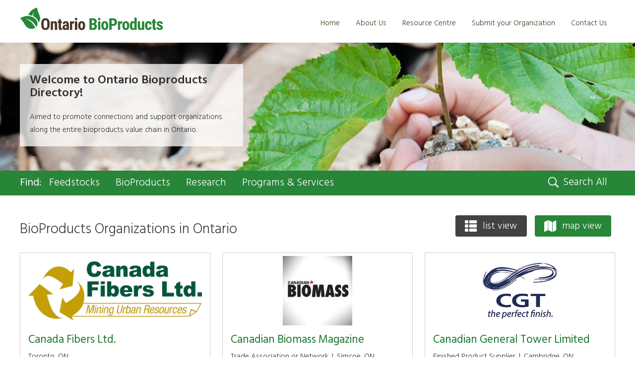

--- FILE ---
content_type: text/html; charset=UTF-8
request_url: https://www.ontariobioproducts.ca/?page=4
body_size: 402184
content:
<!DOCTYPE html>
<html lang="en" dir="ltr">
  <head>
    <meta charset="utf-8" />
<script async src="https://www.googletagmanager.com/gtag/js?id=UA-135716249-1"></script>
<script>window.dataLayer = window.dataLayer || [];function gtag(){dataLayer.push(arguments)};gtag("js", new Date());gtag("set", "developer_id.dMDhkMT", true);gtag("config", "UA-135716249-1", {"groups":"default","anonymize_ip":true,"page_placeholder":"PLACEHOLDER_page_path"});</script>
<link rel="canonical" href="https://www.ontariobioproducts.ca/" />
<link rel="shortlink" href="https://www.ontariobioproducts.ca/" />
<meta name="Generator" content="Drupal 10 (https://www.drupal.org)" />
<meta name="MobileOptimized" content="width" />
<meta name="HandheldFriendly" content="true" />
<meta name="viewport" content="width=device-width, initial-scale=1.0" />
<link rel="icon" href="/themes/custom/bioproducts/favicon.ico" type="image/vnd.microsoft.icon" />

    <title>BioProducts Organizations in Ontario | Ontario BioProducts</title>
    <link rel="stylesheet" media="all" href="/core/assets/vendor/jquery.ui/themes/base/core.css?t59rrk" />
<link rel="stylesheet" media="all" href="/core/assets/vendor/jquery.ui/themes/base/autocomplete.css?t59rrk" />
<link rel="stylesheet" media="all" href="/core/assets/vendor/jquery.ui/themes/base/menu.css?t59rrk" />
<link rel="stylesheet" media="all" href="/core/misc/components/progress.module.css?t59rrk" />
<link rel="stylesheet" media="all" href="/core/misc/components/ajax-progress.module.css?t59rrk" />
<link rel="stylesheet" media="all" href="/core/misc/components/autocomplete-loading.module.css?t59rrk" />
<link rel="stylesheet" media="all" href="/core/modules/system/css/components/align.module.css?t59rrk" />
<link rel="stylesheet" media="all" href="/core/modules/system/css/components/fieldgroup.module.css?t59rrk" />
<link rel="stylesheet" media="all" href="/core/modules/system/css/components/container-inline.module.css?t59rrk" />
<link rel="stylesheet" media="all" href="/core/modules/system/css/components/clearfix.module.css?t59rrk" />
<link rel="stylesheet" media="all" href="/core/modules/system/css/components/details.module.css?t59rrk" />
<link rel="stylesheet" media="all" href="/core/modules/system/css/components/hidden.module.css?t59rrk" />
<link rel="stylesheet" media="all" href="/core/modules/system/css/components/item-list.module.css?t59rrk" />
<link rel="stylesheet" media="all" href="/core/modules/system/css/components/js.module.css?t59rrk" />
<link rel="stylesheet" media="all" href="/core/modules/system/css/components/nowrap.module.css?t59rrk" />
<link rel="stylesheet" media="all" href="/core/modules/system/css/components/position-container.module.css?t59rrk" />
<link rel="stylesheet" media="all" href="/core/modules/system/css/components/reset-appearance.module.css?t59rrk" />
<link rel="stylesheet" media="all" href="/core/modules/system/css/components/resize.module.css?t59rrk" />
<link rel="stylesheet" media="all" href="/core/modules/system/css/components/system-status-counter.css?t59rrk" />
<link rel="stylesheet" media="all" href="/core/modules/system/css/components/system-status-report-counters.css?t59rrk" />
<link rel="stylesheet" media="all" href="/core/modules/system/css/components/system-status-report-general-info.css?t59rrk" />
<link rel="stylesheet" media="all" href="/core/modules/system/css/components/tablesort.module.css?t59rrk" />
<link rel="stylesheet" media="all" href="/modules/contrib/leaflet/css/leaflet_general.css?t59rrk" />
<link rel="stylesheet" media="all" href="/modules/contrib/leaflet/js/leaflet/dist/leaflet.css?t59rrk" />
<link rel="stylesheet" media="all" href="/core/modules/views/css/views.module.css?t59rrk" />
<link rel="stylesheet" media="all" href="/core/assets/vendor/jquery.ui/themes/base/theme.css?t59rrk" />
<link rel="stylesheet" media="all" href="/modules/contrib/search_api_autocomplete/css/search_api_autocomplete.css?t59rrk" />
<link rel="stylesheet" media="all" href="/themes/custom/starlight/components/global/css/base.css?t59rrk" />
<link rel="stylesheet" media="all" href="/themes/custom/starlight/components/global/css/layout.css?t59rrk" />
<link rel="stylesheet" media="all" href="/themes/custom/bioproducts/css/layout.css?t59rrk" />
<link rel="stylesheet" media="all" href="/themes/custom/starlight/components/global/css/global.css?t59rrk" />
<link rel="stylesheet" media="all" href="/themes/custom/starlight/components/global/css/admin.css?t59rrk" />
<link rel="stylesheet" media="all" href="/themes/custom/starlight/components/global/css/classes.css?t59rrk" />
<link rel="stylesheet" media="all" href="/themes/custom/starlight/components/global/css/comments.css?t59rrk" />
<link rel="stylesheet" media="all" href="/themes/custom/starlight/components/global/css/fonts.css?t59rrk" />
<link rel="stylesheet" media="all" href="/themes/custom/starlight/components/global/css/forms.css?t59rrk" />
<link rel="stylesheet" media="all" href="/themes/custom/starlight/components/global/css/menu.css?t59rrk" />
<link rel="stylesheet" media="all" href="/themes/custom/starlight/components/global/css/misc.css?t59rrk" />
<link rel="stylesheet" media="all" href="/themes/custom/starlight/components/global/css/nav.css?t59rrk" />
<link rel="stylesheet" media="all" href="/themes/custom/starlight/components/global/css/node.css?t59rrk" />
<link rel="stylesheet" media="all" href="/themes/custom/starlight/components/global/css/user.css?t59rrk" />
<link rel="stylesheet" media="all" href="/themes/custom/bioproducts/css/colour.css?t59rrk" />
<link rel="stylesheet" media="all" href="/themes/custom/bioproducts/css/style.css?t59rrk" />
<link rel="stylesheet" media="all" href="/themes/custom/bioproducts/css/node--organizations.css?t59rrk" />
<link rel="stylesheet" media="all" href="/themes/custom/bioproducts/css/node--resource-centre.css?t59rrk" />
<link rel="stylesheet" media="all" href="/themes/custom/bioproducts/css/search.css?t59rrk" />
<link rel="stylesheet" media="all" href="/themes/custom/starlight/components/mobile_menus/mobile-menus.css?t59rrk" />
<link rel="stylesheet" media="print" href="/themes/custom/bioproducts/css/print.css?t59rrk" />
<link rel="stylesheet" media="all" href="/themes/custom/bioproducts/css/maps.css?t59rrk" />

    
  </head>
  <body class="layout-no-sidebars font--default page-front">
        <a href="#main-content" class="visually-hidden focusable skip-link">
      Skip to main content
    </a>
    
      <div class="dialog-off-canvas-main-canvas" data-off-canvas-main-canvas>
    
<header role="banner" class="site-header menu-has-dropdowns">
  <div class="innerwrapper">
      <div class="region region-branding">
    <div id="block-bioproducts-branding" class="block block-system block-system-branding-block">
  
    
        <a href="/" title="Home" rel="home">
      <img src="/themes/custom/bioproducts/logo.svg" alt="Home" />
    </a>
      </div>

  </div>

      <div class="header-layout--horizontal header--light-on-dark region region-header">
    <nav role="navigation" data-menublock="menu--header-menu" aria-labelledby="block-headermenu-menu" id="block-headermenu" class="block block-menu menu--header-menu">
            
  <h2 class="visually-hidden" id="block-headermenu-menu">Header menu</h2>
  

        
              <ul class="menu">
                    <li class="home">
        <a href="/" data-drupal-link-system-path="&lt;front&gt;">Home</a>
                      </li>
                <li class="about-us">
        <a href="/about-us" data-drupal-link-system-path="node/358">About Us</a>
                      </li>
                <li class="resource-centre">
        <a href="/resource-centre" data-drupal-link-system-path="node/101">Resource Centre</a>
                      </li>
                <li class="submit-your-organization">
        <a href="/submit-your-organization" data-drupal-link-system-path="node/add/organization">Submit your Organization</a>
                      </li>
                <li class="contact-us">
        <a href="/contact" data-drupal-link-system-path="node/387">Contact Us</a>
                      </li>
        </ul>
  


  </nav>

  </div>

  </div>
  <div class="banner">
      <div class="region region-banner">
    <div id="block-homepagebanner" class="block block--home-page-banner">
  
  

  <style type="text/css">
    #block-homepagebanner { background-image: url(https://www.ontariobioproducts.ca/sites/default/files/styles/starlight_highlight_background_small/public/Banners/shutterstock_151111055w.jpg?itok=XB01bNFF); }
    @media all and (min-width: 600px) and (max-width: 1000px) {
      #block-homepagebanner { background-image: url(https://www.ontariobioproducts.ca/sites/default/files/styles/starlight_highlight_background_medium/public/Banners/shutterstock_151111055w.jpg?itok=Uz2doMgv); }
    }
    @media all and (min-width: 1000px) {
      #block-homepagebanner { background-image: url(https://www.ontariobioproducts.ca/sites/default/files/styles/starlight_highlight_background_big/public/Banners/shutterstock_151111055w.jpg?itok=Co1PZjhz); }
    }
  </style>

      <div class="innerwrapper">
          <div class="content field field--name-body field--type-text-with-summary field--label-hidden field__items">
            <h2><b>Welcome to Ontario Bioproducts Directory!</b></h2>

<p>Aimed to&nbsp;promote connections and&nbsp;support organizations along the entire bioproducts&nbsp;value chain in Ontario.</p>

          </div>

    </div>
  </div>

  </div>

  <div>
  <div class="main-menu menu-has-dropdowns">
      <div class="menu-align--left mobile-menu--push_right region region-main-menu">
    <nav role="navigation" data-menublock="menu--main" aria-labelledby="block-bioproducts-main-menu-menu" id="block-bioproducts-main-menu" class="block block-menu menu--main">
      
  <h2 id="block-bioproducts-main-menu-menu">Find:</h2>
  

        
              <ul class="menu">
                    <li class="feedstocks">
        <a href="/search/feedstocks" data-drupal-link-system-path="search/feedstocks">Feedstocks</a>
                      </li>
                <li class="bioproducts">
        <a href="/search/bioproducts" data-drupal-link-system-path="search/bioproducts">BioProducts</a>
                      </li>
                <li class="research">
        <a href="/search/research" data-drupal-link-system-path="search/research">Research</a>
                      </li>
                <li class="programs--services">
        <a href="/search/programs-services" data-drupal-link-system-path="search/programs-services">Programs &amp; Services</a>
                      </li>
        </ul>
  


  </nav>
<div class="views-exposed-form visually-hidden block block-views block-views-exposed-filter-blocksearch-views-all" data-drupal-selector="views-exposed-form-search-views-all" id="block-exposedformsearch-viewsall-2">
  
      <h2 class="toggle">Search All</h2>
    
      <form action="/search-all" method="get" id="views-exposed-form-search-views-all" accept-charset="UTF-8">
  <div class="js-form-item form-item form-type-search-api-autocomplete js-form-type-search-api-autocomplete form-item-search-api-fulltext js-form-item-search-api-fulltext">
      <span class='visually-hidden'><label for="edit-search-api-fulltext">Fulltext search</label></span>
    <div class="form-element-wrapper">
    
        <input data-drupal-selector="edit-search-api-fulltext" data-search-api-autocomplete-search="search_views" class="form-autocomplete form-text" data-autocomplete-path="/search_api_autocomplete/search_views?display=all&amp;&amp;filter=search_api_fulltext" type="text" id="edit-search-api-fulltext" name="search_api_fulltext" value="" size="30" maxlength="128" />

                  </div>
</div>
<div data-drupal-selector="edit-actions" class="form-actions js-form-wrapper form-wrapper" id="edit-actions"><span class="search icon"></span>
<input data-drupal-selector="edit-submit-search-views" type="submit" id="edit-submit-search-views" value="Search" class="button js-form-submit form-submit" />
</div>


</form>

  </div>

  </div>

  </div>
</header>

<section class="highlight highlight-bg--">
  <div class="innerwrapper">
      <div class="region region-highlight">
    <div id="block-bioproducts-page-title" class="block block-core block-page-title-block">
  
    
      
  
      <h1>BioProducts Organizations in Ontario</h1>
    

  </div>
<div id="block-searchdisplaytogglebuttons" class="block block-block-content block-block-content9f6c055c-6d97-4c23-90f5-c067a4de6f6c">
  
    
          <div class="field field--name-body field--type-text-with-summary field--label-hidden field__items">
                <div class="field__item">
        <ul class="display-switcher display-list flex-list">
	<li><a class="button inactive" data-display="list">List view <span class="visually-hidden">(Accessible display)</span></a></li>
	<li><a class="button" data-display="map">Map view</a></li>
</ul>

            </div>
          </div>

  </div>

  </div>

  </div>
</section>

<main role="main" class="page-main innerwrapper">
  <a id="main-content" tabindex="-1"></a>
    <div class="region region-admin">
    <div data-drupal-messages-fallback class="hidden"></div>

  </div>

  <div class="page-content">
    
      <div class="region region-content">
    <div id="block-bioproducts-content" class="block block-system block-system-main-block">
  
    
      <div class="views-element-container">  
<div class="view view-frontpage view-display-front has-display-toggle js-view-dom-id-26088a5e9a811bcef72503aaf56e4922708dbaaf24a3de073ccb543e2aa772f7">
  
      

  
            <div class="view-header">
        
    </div>
  
      <div class="view-content list display ">
      <div class="item-list">
  
  <ul class="display-list grid grid-3 cards">

          <li>

<article class="node organization card bordered">
  
          <a href="/index.php/directory/canada-fibers-ltd">    <figure class="logo--rectangle field field--name-field-org-logo field--type-image field--label-hidden field__items">
              <img loading="lazy" alt="Canada Fibers Ltd.  logo" src="/sites/default/files/styles/logo_fix_height/public/org_logos/Canada%20Fibers%20Ltd.png?itok=wmeT8ReL" width="350" height="119" />



          </figure>
</a>
              <h2>
        <a href="/index.php/directory/canada-fibers-ltd" rel="bookmark">
<span>Canada Fibers Ltd. </span>
</a>
      </h2>
      

  <div class="info">
        <span class="field field--name-field-address field--type-address field--label-hidden field__items">
            <span class="address" translate="no">
  Toronto,
  ON
</span>

          </span>

  </div>

      <a href="/index.php/directory/canada-fibers-ltd" class="view-full more-link">View details <span class="visually-hidden">for 
<span>Canada Fibers Ltd. </span>
</span></a>
  
</article>
</li>
          <li>

<article class="node organization card bordered">
  
          <a href="/index.php/directory/canadian-biomass-magazine">    <figure class="logo--square field field--name-field-org-logo field--type-image field--label-hidden field__items">
              <img loading="lazy" alt="Canadian Biomass Magazine logo" src="/sites/default/files/styles/logo_fix_height/public/org_logos/images_0.jpg?itok=Lwze9hEm" width="140" height="140" />



          </figure>
</a>
              <h2>
        <a href="/index.php/directory/canadian-biomass-magazine" rel="bookmark">
<span>Canadian Biomass Magazine</span>
</a>
      </h2>
      

  <div class="info">
        <span class="field field--name-field-organization-type field--type-entity-reference field--label-hidden field__items">
            Trade Association or Network
          </span>
    <span class="field field--name-field-address field--type-address field--label-hidden field__items">
            <span class="address" translate="no">
  Simcoe,
  ON
</span>

          </span>

  </div>

      <a href="/index.php/directory/canadian-biomass-magazine" class="view-full more-link">View details <span class="visually-hidden">for 
<span>Canadian Biomass Magazine</span>
</span></a>
  
</article>
</li>
          <li>

<article class="node organization card bordered">
  
          <a href="/directory/canadian-general-tower-limited">    <figure class="field field--name-field-org-logo field--type-image field--label-hidden field__items">
              <img loading="lazy" alt="Canadian General Tower Limited logo" src="/sites/default/files/styles/logo_fix_height/public/org_logos/CGT.png?itok=nR2qsOF_" width="150" height="114" />



          </figure>
</a>
              <h2>
        <a href="/directory/canadian-general-tower-limited" rel="bookmark">
<span>Canadian General Tower Limited</span>
</a>
      </h2>
      

  <div class="info">
        <span class="field field--name-field-organization-type field--type-entity-reference field--label-hidden field__items">
            Finished Product Supplier
          </span>
    <span class="field field--name-field-address field--type-address field--label-hidden field__items">
            <span class="address" translate="no">
  Cambridge,
  ON
</span>

          </span>

  </div>

      <a href="/directory/canadian-general-tower-limited" class="view-full more-link">View details <span class="visually-hidden">for 
<span>Canadian General Tower Limited</span>
</span></a>
  
</article>
</li>
          <li>

<article class="node organization card bordered">
  
          <a href="/directory/canadian-liquids-processors-limited">    <figure class="logo--rectangle field field--name-field-org-logo field--type-image field--label-hidden field__items">
              <img loading="lazy" alt="Canadian Liquids Processors Limited logo" src="/sites/default/files/styles/logo_fix_height/public/org_logos/Canadian%20Liquids%20Processors.png?itok=psZYvoNO" width="215" height="79" />



          </figure>
</a>
              <h2>
        <a href="/directory/canadian-liquids-processors-limited" rel="bookmark">
<span>Canadian Liquids Processors Limited</span>
</a>
      </h2>
      

  <div class="info">
        <span class="field field--name-field-organization-type field--type-entity-reference field--label-hidden field__items">
            Finished Product Supplier
          </span>
    <span class="field field--name-field-address field--type-address field--label-hidden field__items">
            <span class="address" translate="no">
  Hamilton,
  ON
</span>

          </span>

  </div>

      <a href="/directory/canadian-liquids-processors-limited" class="view-full more-link">View details <span class="visually-hidden">for 
<span>Canadian Liquids Processors Limited</span>
</span></a>
  
</article>
</li>
          <li>

<article class="node organization card bordered">
  
          <a href="/index.php/directory/cargill-canada">    <figure class="logo--rectangle field field--name-field-org-logo field--type-image field--label-hidden field__items">
              <img loading="lazy" alt="Cargill Canada logo" src="/sites/default/files/styles/logo_fix_height/public/org_logos/Cargill_0.png?itok=sHiA_H4j" width="279" height="140" />



          </figure>
</a>
              <h2>
        <a href="/index.php/directory/cargill-canada" rel="bookmark">
<span>Cargill Canada</span>
</a>
      </h2>
      

  <div class="info">
        <span class="field field--name-field-organization-type field--type-entity-reference field--label-hidden field__items">
            Ingredient Supplier
          </span>
    <span class="field field--name-field-address field--type-address field--label-hidden field__items">
            <span class="address" translate="no">
  Burlington,
  ON
</span>

          </span>

  </div>

      <a href="/index.php/directory/cargill-canada" class="view-full more-link">View details <span class="visually-hidden">for 
<span>Cargill Canada</span>
</span></a>
  
</article>
</li>
          <li>

<article class="node organization card bordered">
  
          <a href="/directory/carleton-corner-farms-planet">    <figure class="logo--square field field--name-field-org-logo field--type-image field--label-hidden field__items">
              <img loading="lazy" alt="Carleton Corner Farms (PlanET) logo" src="/sites/default/files/styles/logo_fix_height/public/org_logos/download%20%2820%29.jpg?itok=SyezZ22J" width="140" height="140" />



          </figure>
</a>
              <h2>
        <a href="/directory/carleton-corner-farms-planet" rel="bookmark">
<span>Carleton Corner Farms (PlanET)</span>
</a>
      </h2>
      

  <div class="info">
        <span class="field field--name-field-organization-type field--type-entity-reference field--label-hidden field__items">
            Finished Product Supplier
          </span>
    <span class="field field--name-field-address field--type-address field--label-hidden field__items">
            <span class="address" translate="no">
  Marionville,
  ON
</span>

          </span>

  </div>

      <a href="/directory/carleton-corner-farms-planet" class="view-full more-link">View details <span class="visually-hidden">for 
<span>Carleton Corner Farms (PlanET)</span>
</span></a>
  
</article>
</li>
          <li>

<article class="node organization card bordered">
  
          <a href="/index.php/directory/cci-bioenergy">    <figure class="logo--rectangle field field--name-field-org-logo field--type-image field--label-hidden field__items">
              <img loading="lazy" alt="CCI Bioenergy logo" src="/sites/default/files/styles/logo_fix_height/public/org_logos/CCI.png?itok=8euJZvct" width="350" height="140" />



          </figure>
</a>
              <h2>
        <a href="/index.php/directory/cci-bioenergy" rel="bookmark">
<span>CCI Bioenergy</span>
</a>
      </h2>
      

  <div class="info">
        <span class="field field--name-field-organization-type field--type-entity-reference field--label-hidden field__items">
            Finished Product Supplier
          </span>
    <span class="field field--name-field-address field--type-address field--label-hidden field__items">
            <span class="address" translate="no">
  Newcastle,
  ON
</span>

          </span>

  </div>

      <a href="/index.php/directory/cci-bioenergy" class="view-full more-link">View details <span class="visually-hidden">for 
<span>CCI Bioenergy</span>
</span></a>
  
</article>
</li>
          <li>

<article class="node organization card bordered">
  
          <a href="/index.php/directory/ccs-biogas">    <figure class="logo--rectangle field field--name-field-org-logo field--type-image field--label-hidden field__items">
              <img loading="lazy" alt="CCS-Biogas logo" src="/sites/default/files/styles/logo_fix_height/public/org_logos/CCS%20Biogas.jpg.png?itok=U4GzPPWA" width="350" height="98" />



          </figure>
</a>
              <h2>
        <a href="/index.php/directory/ccs-biogas" rel="bookmark">
<span>CCS-Biogas</span>
</a>
      </h2>
      

  <div class="info">
        <span class="field field--name-field-organization-type field--type-entity-reference field--label-hidden field__items">
            Finished Product Supplier
          </span>
    <span class="field field--name-field-address field--type-address field--label-hidden field__items">
            <span class="address" translate="no">
  Millbrook,
  ON
</span>

          </span>

  </div>

      <a href="/index.php/directory/ccs-biogas" class="view-full more-link">View details <span class="visually-hidden">for 
<span>CCS-Biogas</span>
</span></a>
  
</article>
</li>
          <li>

<article class="node organization card bordered">
  
          <a href="/directory/cedric-briens">    <figure class="logo--rectangle field field--name-field-org-logo field--type-image field--label-hidden field__items">
              <img loading="lazy" alt="Cedric Briens logo" src="/sites/default/files/styles/logo_fix_height/public/org_logos/WesternU.jpg?itok=nogTqJzQ" width="350" height="109" />



          </figure>
</a>
              <h2>
        <a href="/directory/cedric-briens" rel="bookmark">
<span>Cedric Briens</span>
</a>
      </h2>
      

  <div class="info">
        <span class="field field--name-field-organization-type field--type-entity-reference field--label-hidden field__items">
            Academic Institution
          </span>
    <span class="field field--name-field-address field--type-address field--label-hidden field__items">
            <span class="address" translate="no">
  London,
  ON
</span>

          </span>

  </div>

      <a href="/directory/cedric-briens" class="view-full more-link">View details <span class="visually-hidden">for 
<span>Cedric Briens</span>
</span></a>
  
</article>
</li>
          <li>

<article class="node organization card bordered">
  
          <a href="/index.php/directory/cellulosic-sugar-producers-co-operative">    <figure class="logo--rectangle field field--name-field-org-logo field--type-image field--label-hidden field__items">
              <img loading="lazy" alt="Cellulosic Sugar Producers Co-operative logo" src="/sites/default/files/styles/logo_fix_height/public/org_logos/Cellulosic%20Sugar%20Producers%20Cooperative.jpg.png?itok=UBwgAyi5" width="280" height="140" />



          </figure>
</a>
              <h2>
        <a href="/index.php/directory/cellulosic-sugar-producers-co-operative" rel="bookmark">
<span>Cellulosic Sugar Producers Co-operative</span>
</a>
      </h2>
      

  <div class="info">
        <span class="field field--name-field-organization-type field--type-entity-reference field--label-hidden field__items">
            Trade Association or Network
          </span>
    <span class="field field--name-field-address field--type-address field--label-hidden field__items">
            <span class="address" translate="no">
  Sarnia,
  ON
</span>

          </span>

  </div>

      <a href="/index.php/directory/cellulosic-sugar-producers-co-operative" class="view-full more-link">View details <span class="visually-hidden">for 
<span>Cellulosic Sugar Producers Co-operative</span>
</span></a>
  
</article>
</li>
          <li>

<article class="node organization card bordered">
  
          <a href="/index.php/directory/centre-agricultural-renewable-energy-and-sustainability">    <figure class="logo--square field field--name-field-org-logo field--type-image field--label-hidden field__items">
              <img loading="lazy" alt="Centre for Agricultural Renewable Energy and Sustainability  logo" src="/sites/default/files/styles/logo_fix_height/public/org_logos/Centre%20for%20Agricultural%20Renewable%20Energy%20and%20Sustainability_0.png?itok=dB1zcLqf" width="144" height="140" />



          </figure>
</a>
              <h2>
        <a href="/index.php/directory/centre-agricultural-renewable-energy-and-sustainability" rel="bookmark">
<span>Centre for Agricultural Renewable Energy and Sustainability </span>
</a>
      </h2>
      

  <div class="info">
        <span class="field field--name-field-organization-type field--type-entity-reference field--label-hidden field__items">
            Academic Institution
          </span>
    <span class="field field--name-field-address field--type-address field--label-hidden field__items">
            <span class="address" translate="no">
  Ridgetown,
  ON
</span>

          </span>

  </div>

      <a href="/index.php/directory/centre-agricultural-renewable-energy-and-sustainability" class="view-full more-link">View details <span class="visually-hidden">for 
<span>Centre for Agricultural Renewable Energy and Sustainability </span>
</span></a>
  
</article>
</li>
          <li>

<article class="node organization card bordered">
  
          <a href="/index.php/directory/centre-biocomposites-biomaterials-processing">    <figure class="logo--rectangle field field--name-field-org-logo field--type-image field--label-hidden field__items">
              <img loading="lazy" alt="Centre for Biocomposites &amp; Biomaterials Processing logo" src="/sites/default/files/styles/logo_fix_height/public/org_logos/Centre%20for%20Biocomposites%20%26%20Biomaterials%20Processing.png?itok=QcY60-jZ" width="350" height="107" />



          </figure>
</a>
              <h2>
        <a href="/index.php/directory/centre-biocomposites-biomaterials-processing" rel="bookmark">
<span>Centre for Biocomposites &amp; Biomaterials Processing</span>
</a>
      </h2>
      

  <div class="info">
        <span class="field field--name-field-organization-type field--type-entity-reference field--label-hidden field__items">
            Academic Institution
          </span>
    <span class="field field--name-field-address field--type-address field--label-hidden field__items">
            <span class="address" translate="no">
  Toronto,
  ON
</span>

          </span>

  </div>

      <a href="/index.php/directory/centre-biocomposites-biomaterials-processing" class="view-full more-link">View details <span class="visually-hidden">for 
<span>Centre for Biocomposites &amp; Biomaterials Processing</span>
</span></a>
  
</article>
</li>
    
  </ul>

</div>

                <nav class="pager" role="navigation" aria-labelledby="pagination-heading">
    <h4 id="pagination-heading" class="visually-hidden">Pagination</h4>
    <ul class="pager__items js-pager__items">
                    <li class="pager__item pager__item--first">
          <a href="?page=0" title="Go to first page">
            <span class="visually-hidden">First page</span>
            <span aria-hidden="true">« First</span>
          </a>
        </li>
                          <li class="pager__item pager__item--previous">
          <a href="?page=3" title="Go to previous page" rel="prev">
            <span class="visually-hidden">Previous page</span>
            <span aria-hidden="true">‹ Previous</span>
          </a>
        </li>
                          <li class="pager__item pager__item--ellipsis" role="presentation">&hellip;</li>
                          <li class="pager__item">
                                          <a href="?page=3" title="Go to page 4">
            <span class="visually-hidden">
              Page
            </span>4</a>
        </li>
              <li class="pager__item is-active">
                                          <a href="?page=4" title="Current page" aria-current="page">
            <span class="visually-hidden">
              Page
            </span>5</a>
        </li>
              <li class="pager__item">
                                          <a href="?page=5" title="Go to page 6">
            <span class="visually-hidden">
              Page
            </span>6</a>
        </li>
              <li class="pager__item">
                                          <a href="?page=6" title="Go to page 7">
            <span class="visually-hidden">
              Page
            </span>7</a>
        </li>
                          <li class="pager__item pager__item--ellipsis" role="presentation">&hellip;</li>
                          <li class="pager__item pager__item--next">
          <a href="?page=5" title="Go to next page" rel="next">
            <span class="visually-hidden">Next page</span>
            <span aria-hidden="true">Next ›</span>
          </a>
        </li>
                          <li class="pager__item pager__item--last">
          <a href="?page=20" title="Go to last page">
            <span class="visually-hidden">Last page</span>
            <span aria-hidden="true">Last »</span>
          </a>
        </li>
          </ul>
  </nav>

          </div>
  
  <div class="map display visually-hidden">
          <div id="leaflet-map"  style="min-width: 150px; height: 600px"></div>

    
    
              <div class="view-header">
        <div class="legend">
<h3>Legend</h3>
<ul class="display-list">
  <li class="feedstocks">Feedstocks</li>
  <li class="bioproducts">BioProducts</li>
  <li class="research">Research</li>
  <li class="programs-services">Programs &amp; Services</li>
</ul>
</div>
      </div>
      </div>

</div>
</div>

  </div>

  </div>

  </div>

  </main>

<div class="page-main content-bottom">
  <div class="region region-content-bottom innerwrapper">
    <div id="block-submityourorganization" class="block block-block-content block-block-contentc46a9cf5-309e-4a17-95bb-d974fa8a8b0a">
  
      <h2>Submit your Organization</h2>
    
          <div class="field field--name-body field--type-text-with-summary field--label-hidden field__items">
                <div class="field__item">
        <p>Submit your organization to our directory.</p>

<p><a class="button" href="/submit-your-organization">Submit Now</a></p>

<p>&nbsp;</p>

<h2><a href="/disclaimer-terms-of-use">Disclaimer and Terms of Use</a></h2>

<p><a href="/disclaimer-terms-of-use">&gt; Read more</a></p>

<p>&nbsp;</p>

            </div>
          </div>

  </div>
<div class="views-element-container block block-views block-views-blockevents-block-1" id="block-views-block-events-block-1">
  
      <h2>Events</h2>
    
      <div>  <div class="view view-events view-display-block_1 js-view-dom-id-f970d05ef8cf814e79215c97b156ce8046d1c66b804ed720131c398b615e7752">
    
          
            
    
                  <div class="more-link"><a href="/events">See all events</a></div>

          </div>
</div>

  </div>
<div class="views-element-container block block-views block-views-blockrecent-orgs-block-1" id="block-views-block-recent-orgs-block-1">
  
      <h2>Recently Added</h2>
    
      <div>  <div class="view view-recent-orgs view-display-block_1 js-view-dom-id-0876203512d0671ea0f1c00f3e856ebe5fb3c86b7c2b48824bde7b7189458760">
    
          
            
          <div class="view-content">
        <div>
  
  <ul class="display-list simple-list caret-list">

          <li>

<article class="node organization mini-teaser">
  
              <h3>
        <a href="/directory/biolyse-pharma" rel="bookmark">
<span>Biolyse Pharma</span>
</a>
      </h3>
      

  <div class="info">
        <span class="field field--name-field-address field--type-address field--label-hidden field__items">
            <span class="address" translate="no">
  St. Catherines,
  ON
</span>

          </span>

  </div>

  
</article>
</li>
          <li>

<article class="node organization mini-teaser">
  
              <h3>
        <a href="/directory/athlone-bio-power-2g-energy" rel="bookmark">
<span>Athlone Bio Power (2G-energy)</span>
</a>
      </h3>
      

  <div class="info">
        <span class="field field--name-field-organization-type field--type-entity-reference field--label-hidden field__items">
            Finished Product Supplier
          </span>
    <span class="field field--name-field-address field--type-address field--label-hidden field__items">
            <span class="address" translate="no">
  Stratford,
  ON
</span>

          </span>

  </div>

  
</article>
</li>
          <li>

<article class="node organization mini-teaser">
  
              <h3>
        <a href="/directory/amir-fam" rel="bookmark">
<span>Amir Fam</span>
</a>
      </h3>
      

  <div class="info">
        <span class="field field--name-field-organization-type field--type-entity-reference field--label-hidden field__items">
            Academic Institution
          </span>
    <span class="field field--name-field-address field--type-address field--label-hidden field__items">
            <span class="address" translate="no">
  Kingston,
  ON
</span>

          </span>

  </div>

  
</article>
</li>
          <li>

<article class="node organization mini-teaser">
  
              <h3>
        <a href="/directory/alte-rego" rel="bookmark">
<span>Alte-Rego</span>
</a>
      </h3>
      

  <div class="info">
        <span class="field field--name-field-organization-type field--type-entity-reference field--label-hidden field__items">
            Finished Product Supplier
          </span>
    <span class="field field--name-field-address field--type-address field--label-hidden field__items">
            <span class="address" translate="no">
  Toronto,
  ON
</span>

          </span>

  </div>

  
</article>
</li>
    
  </ul>

</div>

      </div>
    
                  </div>
</div>

  </div>

  </div>
</div>


<footer role="contentinfo" class="site-footer">
  <div class="footer-section footer-top">  <div class="region region-footer-top">
    <div id="block-supportingorganizations" class="block block-block-content block-block-contenta9e6e915-48f2-426d-aa4e-1aa338afeb81">
  
      <h2>Supporting Organization</h2>
    
          <div class="field field--name-body field--type-text-with-summary field--label-hidden field__items">
                <div class="field__item">
        <ul class="display-list supporter-logos">
	<li class="bddc-logo"><a href="https://www.bioproductscentre.com/"><img alt="University of Guelph BioProducts Discovery &amp; Development Centre" data-entity-type="file" data-entity-uuid="2febeb56-d212-4352-9bfc-019505cda373" src="/sites/default/files/inline-images/Bioproducts%20Discovery%20%26%20Development%20Centre_Black--400px.png" width="400" height="148" loading="lazy"></a></li>
</ul>

            </div>
          </div>

  </div>

  </div>
</div>
  <div class="footer-section footer-menu"></div>
  <div class="footer-section footer-bottom">  <div class="region region-footer">
    <nav role="navigation" data-menublock="menu--header-menu" aria-labelledby="block-headermenu-2-menu" id="block-headermenu-2" class="block block-menu menu--header-menu">
            
  <h2 class="visually-hidden" id="block-headermenu-2-menu">Header menu</h2>
  

        
              <ul class="menu">
                    <li class="home">
        <a href="/" data-drupal-link-system-path="&lt;front&gt;">Home</a>
                      </li>
                <li class="about-us">
        <a href="/about-us" data-drupal-link-system-path="node/358">About Us</a>
                      </li>
                <li class="resource-centre">
        <a href="/resource-centre" data-drupal-link-system-path="node/101">Resource Centre</a>
                      </li>
                <li class="submit-your-organization">
        <a href="/submit-your-organization" data-drupal-link-system-path="node/add/organization">Submit your Organization</a>
                      </li>
                <li class="contact-us">
        <a href="/contact" data-drupal-link-system-path="node/387">Contact Us</a>
                      </li>
        </ul>
  


  </nav>
<div id="block-bioproducts-copyrightstatementcredit" class="block block-block-content block-block-contentf3f01665-258f-44b9-9c26-4ce1c26ba439">
  
    
          <div class="field field--name-body field--type-text-with-summary field--label-hidden field__items">
                <div class="field__item">
        <p>© Copyright 2025 Ontario BioProducts | <a href="/disclaimer-terms-of-use">Disclaimer and Terms of Use</a><br>Web Development by <a href="http://woolwichweb.works">Woolwich Web Works</a></p>
            </div>
          </div>

  </div>

  </div>
</div>
</footer>

  </div>

    
    <script type="application/json" data-drupal-selector="drupal-settings-json">{"path":{"baseUrl":"\/","pathPrefix":"","currentPath":"front","currentPathIsAdmin":false,"isFront":true,"currentLanguage":"en","currentQuery":{"page":"4"}},"pluralDelimiter":"\u0003","suppressDeprecationErrors":true,"ajaxPageState":{"libraries":"[base64]","theme":"bioproducts","theme_token":null},"ajaxTrustedUrl":{"\/search-all":true},"google_analytics":{"account":"UA-135716249-1","trackOutbound":true,"trackMailto":true,"trackDownload":true,"trackDownloadExtensions":"7z|aac|arc|arj|asf|asx|avi|bin|csv|doc(x|m)?|dot(x|m)?|exe|flv|gif|gz|gzip|hqx|jar|jpe?g|js|mp(2|3|4|e?g)|mov(ie)?|msi|msp|pdf|phps|png|ppt(x|m)?|pot(x|m)?|pps(x|m)?|ppam|sld(x|m)?|thmx|qtm?|ra(m|r)?|sea|sit|tar|tgz|torrent|txt|wav|wma|wmv|wpd|xls(x|m|b)?|xlt(x|m)|xlam|xml|z|zip"},"starlight":{"mobile_menus":{"mobile_menu_breakpoint":"767","mobile_menu":"push_right"},"search_collapse":1},"views":{"ajax_path":"\/views\/ajax","ajaxViews":{"views_dom_id:26088a5e9a811bcef72503aaf56e4922708dbaaf24a3de073ccb543e2aa772f7":{"view_name":"frontpage","view_display_id":"front","view_args":"","view_path":"\/front","view_base_path":"front","view_dom_id":"26088a5e9a811bcef72503aaf56e4922708dbaaf24a3de073ccb543e2aa772f7","pager_element":0}}},"leaflet":{"leaflet-map":{"mapid":"leaflet-map","map":{"label":"Google roadmap (zoom 0..17)","description":"Google roadmap","settings":{"maxZoom":17,"attributionControl":true,"closePopupOnClick":true,"doubleClickZoom":true,"dragging":true,"fadeAnimation":true,"layerControl":false,"minZoom":0,"scrollWheelZoom":false,"touchZoom":true,"trackResize":true,"zoomAnimation":true,"zoomControl":true,"zoomControlPosition":"topleft","legend":"test","reset_map":true},"layers":{"layer":{"type":"google","urlTemplate":"\/\/mt{s}.google.com\/vt\/x={x}\u0026y={y}\u0026z={z}","options":{"attribution":"Map data \u0026copy; \u003Ca href=\u0022https:\/\/googlemaps.com\u0022\u003EGoogle\u003C\/a\u003E","detectRetina":true,"subdomains":[0,1,2,3]}}}},"features":[{"type":"point","lat":43.527901,"lon":-80.223286000000002,"label":"Abdallah Elsayed","icon":{"iconUrl":"\/themes\/custom\/bioproducts\/images\/\/map_marker__research.svg","shadowUrl":"\/themes\/custom\/bioproducts\/images\/\/map_marker__shadow.svg","popupAnchor":[10,25],"shadowAnchor":[0,0],"className":"org-type--research"},"popup":{"value":"\n\n\u003Cdiv class=\u0022node organization map-popup\u0022\u003E\n  \n\n  \u003Ch2\u003E\n\n          \u003Ca href=\u0022\/directory\/abdallah-elsayed\u0022 rel=\u0022bookmark\u0022\u003E\n    \n          \u003Cfigure class=\u0022field-org-logo logo--rectangle field field--name-field-org-logo field--type-image field--label-hidden field__items\u0022\u003E\n              \u003Cimg loading=\u0022lazy\u0022 alt=\u0022Abdallah Elsayed logo\u0022 src=\u0022\/sites\/default\/files\/styles\/logo_small\/public\/org_logos\/UofG_Identifier_stacked_blk_rgb.png?itok=93VvrVHy\u0022 width=\u0022305\u0022 height=\u0022100\u0022 \/\u003E\n\n\n\n          \u003C\/figure\u003E\n\n      \n\u003Cspan\u003EAbdallah Elsayed\u003C\/span\u003E\n\n      \n\n          \u003C\/a\u003E\n      \u003C\/h2\u003E\n\n      \u003Cul class=\u0022display-list field field--name-field-organization-type field--type-entity-reference field--label-hidden field__items\u0022\u003E\n                \u003Cli class=\u0022field__item\u0022\u003E\n        Academic Institution\n            \u003C\/li\u003E\n          \u003C\/ul\u003E\n\n\u003C\/div\u003E\n"}},{"type":"point","lat":43.522109999999998,"lon":-79.874799999999993,"label":"Advanced Micro Polymers Inc","icon":{"iconUrl":"\/themes\/custom\/bioproducts\/images\/\/map_marker__products.svg","shadowUrl":"\/themes\/custom\/bioproducts\/images\/\/map_marker__shadow.svg","popupAnchor":[10,25],"shadowAnchor":[0,0],"className":"org-type--products"},"popup":{"value":"\n\n\u003Cdiv class=\u0022node organization map-popup\u0022\u003E\n  \n\n  \u003Ch2\u003E\n\n          \u003Ca href=\u0022\/index.php\/directory\/advanced-micro-polymers-inc\u0022 rel=\u0022bookmark\u0022\u003E\n    \n          \u003Cfigure class=\u0022field-org-logo logo--rectangle field field--name-field-org-logo field--type-image field--label-hidden field__items\u0022\u003E\n              \u003Cimg loading=\u0022lazy\u0022 alt=\u0022Advanced Micro Polymers Inc logo\u0022 src=\u0022\/sites\/default\/files\/styles\/logo_small\/public\/org_logos\/Advanced%20Micro%20Polymers%20Inc.png?itok=dmJmJgPN\u0022 width=\u0022336\u0022 height=\u0022100\u0022 \/\u003E\n\n\n\n          \u003C\/figure\u003E\n\n      \n\u003Cspan\u003EAdvanced Micro Polymers Inc\u003C\/span\u003E\n\n      \n\n          \u003C\/a\u003E\n      \u003C\/h2\u003E\n\n      \u003Cul class=\u0022display-list field field--name-field-organization-type field--type-entity-reference field--label-hidden field__items\u0022\u003E\n                \u003Cli class=\u0022field__item\u0022\u003E\n        Finished Product Supplier\n            \u003C\/li\u003E\n          \u003C\/ul\u003E\n\n\u003C\/div\u003E\n"}},{"type":"point","lat":44.610574,"lon":-75.733624000000006,"label":"Advonex International","icon":{"iconUrl":"\/themes\/custom\/bioproducts\/images\/\/map_marker__products.svg","shadowUrl":"\/themes\/custom\/bioproducts\/images\/\/map_marker__shadow.svg","popupAnchor":[10,25],"shadowAnchor":[0,0],"className":"org-type--products"},"popup":{"value":"\n\n\u003Cdiv class=\u0022node organization map-popup\u0022\u003E\n  \n\n  \u003Ch2\u003E\n\n          \u003Ca href=\u0022\/index.php\/directory\/advonex-international\u0022 rel=\u0022bookmark\u0022\u003E\n    \n          \u003Cfigure class=\u0022field-org-logo logo--rectangle field field--name-field-org-logo field--type-image field--label-hidden field__items\u0022\u003E\n              \u003Cimg loading=\u0022lazy\u0022 alt=\u0022Advonex International logo\u0022 src=\u0022\/sites\/default\/files\/styles\/logo_small\/public\/org_logos\/Advonex%20Int..png?itok=YR5sZFDA\u0022 width=\u0022286\u0022 height=\u0022100\u0022 \/\u003E\n\n\n\n          \u003C\/figure\u003E\n\n      \n\u003Cspan\u003EAdvonex International\u003C\/span\u003E\n\n      \n\n          \u003C\/a\u003E\n      \u003C\/h2\u003E\n\n      \u003Cul class=\u0022display-list field field--name-field-organization-type field--type-entity-reference field--label-hidden field__items\u0022\u003E\n                \u003Cli class=\u0022field__item\u0022\u003E\n        Finished Product Supplier\n            \u003C\/li\u003E\n          \u003C\/ul\u003E\n\n\u003C\/div\u003E\n"}},{"type":"point","lat":43.602837000000001,"lon":-79.539468999999997,"label":"Agri-Neo","icon":{"iconUrl":"\/themes\/custom\/bioproducts\/images\/\/map_marker__products.svg","shadowUrl":"\/themes\/custom\/bioproducts\/images\/\/map_marker__shadow.svg","popupAnchor":[10,25],"shadowAnchor":[0,0],"className":"org-type--products"},"popup":{"value":"\n\n\u003Cdiv class=\u0022node organization map-popup\u0022\u003E\n  \n\n  \u003Ch2\u003E\n\n          \u003Ca href=\u0022\/index.php\/directory\/agri-neo\u0022 rel=\u0022bookmark\u0022\u003E\n    \n          \u003Cfigure class=\u0022field-org-logo logo--rectangle field field--name-field-org-logo field--type-image field--label-hidden field__items\u0022\u003E\n              \u003Cimg loading=\u0022lazy\u0022 alt=\u0022Agri-Neo logo\u0022 src=\u0022\/sites\/default\/files\/styles\/logo_small\/public\/org_logos\/Agri-Neo_2.png?itok=0h2-wD2B\u0022 width=\u0022469\u0022 height=\u0022100\u0022 \/\u003E\n\n\n\n          \u003C\/figure\u003E\n\n      \n\u003Cspan\u003EAgri-Neo\u003C\/span\u003E\n\n      \n\n          \u003C\/a\u003E\n      \u003C\/h2\u003E\n\n      \u003Cul class=\u0022display-list field field--name-field-organization-type field--type-entity-reference field--label-hidden field__items\u0022\u003E\n                \u003Cli class=\u0022field__item\u0022\u003E\n        Finished Product Supplier\n            \u003C\/li\u003E\n          \u003C\/ul\u003E\n\n\u003C\/div\u003E\n"}},{"type":"point","lat":43.524132999999999,"lon":-80.228334000000004,"label":"Agriculture and Agri-Food Canada (AAFC) - Guelph Research and Development Centre","icon":{"iconUrl":"\/themes\/custom\/bioproducts\/images\/\/map_marker__research.svg","shadowUrl":"\/themes\/custom\/bioproducts\/images\/\/map_marker__shadow.svg","popupAnchor":[10,25],"shadowAnchor":[0,0],"className":"org-type--research"},"popup":{"value":"\n\n\u003Cdiv class=\u0022node organization map-popup\u0022\u003E\n  \n\n  \u003Ch2\u003E\n\n          \u003Ca href=\u0022\/directory\/agriculture-and-agri-food-canada-aafc-guelph-research-and\u0022 rel=\u0022bookmark\u0022\u003E\n    \n          \u003Cfigure class=\u0022field-org-logo logo--rectangle field field--name-field-org-logo field--type-image field--label-hidden field__items\u0022\u003E\n              \u003Cimg loading=\u0022lazy\u0022 alt=\u0022Agriculture and Agri-Food Canada (AAFC) - Guelph Research and Development Centre logo\u0022 src=\u0022\/sites\/default\/files\/styles\/logo_small\/public\/org_logos\/Government%20of%20Canada.png?itok=1BnP0FKu\u0022 width=\u0022156\u0022 height=\u0022100\u0022 \/\u003E\n\n\n\n          \u003C\/figure\u003E\n\n      \n\u003Cspan\u003EAgriculture and Agri-Food Canada (AAFC) - Guelph Research and Development Centre\u003C\/span\u003E\n\n      \n\n          \u003C\/a\u003E\n      \u003C\/h2\u003E\n\n      \u003Cul class=\u0022display-list field field--name-field-organization-type field--type-entity-reference field--label-hidden field__items\u0022\u003E\n                \u003Cli class=\u0022field__item\u0022\u003E\n        Government\n            \u003C\/li\u003E\n          \u003C\/ul\u003E\n\n\u003C\/div\u003E\n"}},{"type":"point","lat":43.834760000000003,"lon":-80.55104,"label":"Agrisan Specialty Chemical \u0026 Pharmaceutical","icon":{"iconUrl":"\/themes\/custom\/bioproducts\/images\/\/map_marker__products.svg","shadowUrl":"\/themes\/custom\/bioproducts\/images\/\/map_marker__shadow.svg","popupAnchor":[10,25],"shadowAnchor":[0,0],"className":"org-type--products"},"popup":{"value":"\n\n\u003Cdiv class=\u0022node organization map-popup\u0022\u003E\n  \n\n  \u003Ch2\u003E\n\n          \u003Ca href=\u0022\/index.php\/directory\/agrisan-specialty-chemical-pharmaceutical\u0022 rel=\u0022bookmark\u0022\u003E\n    \n          \u003Cfigure class=\u0022field-org-logo logo--rectangle field field--name-field-org-logo field--type-image field--label-hidden field__items\u0022\u003E\n              \u003Cimg loading=\u0022lazy\u0022 alt=\u0022Agrisan Specialty Chemical \u0026amp; Pharmaceutical logo\u0022 src=\u0022\/sites\/default\/files\/styles\/logo_small\/public\/org_logos\/Agrisan.jpg.png?itok=0NcXEnks\u0022 width=\u0022215\u0022 height=\u0022100\u0022 \/\u003E\n\n\n\n          \u003C\/figure\u003E\n\n      \n\u003Cspan\u003EAgrisan Specialty Chemical \u0026amp; Pharmaceutical\u003C\/span\u003E\n\n      \n\n          \u003C\/a\u003E\n      \u003C\/h2\u003E\n\n      \u003Cul class=\u0022display-list field field--name-field-organization-type field--type-entity-reference field--label-hidden field__items\u0022\u003E\n                \u003Cli class=\u0022field__item\u0022\u003E\n        Finished Product Supplier\n            \u003C\/li\u003E\n          \u003C\/ul\u003E\n\n\u003C\/div\u003E\n"}},{"type":"point","lat":43.527901,"lon":-80.223286000000002,"label":"Alfons Weersink","icon":{"iconUrl":"\/themes\/custom\/bioproducts\/images\/\/map_marker__research.svg","shadowUrl":"\/themes\/custom\/bioproducts\/images\/\/map_marker__shadow.svg","popupAnchor":[10,25],"shadowAnchor":[0,0],"className":"org-type--research"},"popup":{"value":"\n\n\u003Cdiv class=\u0022node organization map-popup\u0022\u003E\n  \n\n  \u003Ch2\u003E\n\n          \u003Ca href=\u0022\/index.php\/directory\/alfons-weersink\u0022 rel=\u0022bookmark\u0022\u003E\n    \n          \u003Cfigure class=\u0022field-org-logo logo--rectangle field field--name-field-org-logo field--type-image field--label-hidden field__items\u0022\u003E\n              \u003Cimg loading=\u0022lazy\u0022 alt=\u0022Alfons Weersink logo\u0022 src=\u0022\/sites\/default\/files\/styles\/logo_small\/public\/org_logos\/UofG_Identifier_stacked_blk_rgb_0.png?itok=JF63uGao\u0022 width=\u0022305\u0022 height=\u0022100\u0022 \/\u003E\n\n\n\n          \u003C\/figure\u003E\n\n      \n\u003Cspan\u003EAlfons Weersink\u003C\/span\u003E\n\n      \n\n          \u003C\/a\u003E\n      \u003C\/h2\u003E\n\n      \u003Cul class=\u0022display-list field field--name-field-organization-type field--type-entity-reference field--label-hidden field__items\u0022\u003E\n                \u003Cli class=\u0022field__item\u0022\u003E\n        Academic Institution\n            \u003C\/li\u003E\n          \u003C\/ul\u003E\n\n\u003C\/div\u003E\n"}},{"type":"point","lat":43.261690000000002,"lon":-79.854140000000001,"label":"Algaeneers","icon":{"iconUrl":"\/themes\/custom\/bioproducts\/images\/\/map_marker__products.svg","shadowUrl":"\/themes\/custom\/bioproducts\/images\/\/map_marker__shadow.svg","popupAnchor":[10,25],"shadowAnchor":[0,0],"className":"org-type--products"},"popup":{"value":"\n\n\u003Cdiv class=\u0022node organization map-popup\u0022\u003E\n  \n\n  \u003Ch2\u003E\n\n          \u003Ca href=\u0022\/directory\/algaeneers\u0022 rel=\u0022bookmark\u0022\u003E\n    \n          \u003Cfigure class=\u0022field-org-logo logo--square field field--name-field-org-logo field--type-image field--label-hidden field__items\u0022\u003E\n              \u003Cimg loading=\u0022lazy\u0022 alt=\u0022Algaeneers logo\u0022 src=\u0022\/sites\/default\/files\/styles\/logo_small\/public\/org_logos\/Algaeneers.png?itok=DpyzearC\u0022 width=\u0022103\u0022 height=\u0022100\u0022 \/\u003E\n\n\n\n          \u003C\/figure\u003E\n\n      \n\u003Cspan\u003EAlgaeneers\u003C\/span\u003E\n\n      \n\n          \u003C\/a\u003E\n      \u003C\/h2\u003E\n\n      \u003Cul class=\u0022display-list field field--name-field-organization-type field--type-entity-reference field--label-hidden field__items\u0022\u003E\n                \u003Cli class=\u0022field__item\u0022\u003E\n        Finished Product Supplier\n            \u003C\/li\u003E\n          \u003C\/ul\u003E\n\n\u003C\/div\u003E\n"}},{"type":"point","lat":43.712569999999999,"lon":-79.584869999999995,"label":"Alte-Rego","icon":{"iconUrl":"\/themes\/custom\/bioproducts\/images\/\/map_marker__products.svg","shadowUrl":"\/themes\/custom\/bioproducts\/images\/\/map_marker__shadow.svg","popupAnchor":[10,25],"shadowAnchor":[0,0],"className":"org-type--products"},"popup":{"value":"\n\n\u003Cdiv class=\u0022node organization map-popup\u0022\u003E\n  \n\n  \u003Ch2\u003E\n\n          \u003Ca href=\u0022\/directory\/alte-rego\u0022 rel=\u0022bookmark\u0022\u003E\n    \n          \u003Cfigure class=\u0022field-org-logo logo--rectangle field field--name-field-org-logo field--type-image field--label-hidden field__items\u0022\u003E\n              \u003Cimg loading=\u0022lazy\u0022 alt=\u0022Alte-Rego logo\u0022 src=\u0022\/sites\/default\/files\/styles\/logo_small\/public\/org_logos\/Alte-rego.png?itok=jAqs3ML6\u0022 width=\u0022162\u0022 height=\u0022100\u0022 \/\u003E\n\n\n\n          \u003C\/figure\u003E\n\n      \n\u003Cspan\u003EAlte-Rego\u003C\/span\u003E\n\n      \n\n          \u003C\/a\u003E\n      \u003C\/h2\u003E\n\n      \u003Cul class=\u0022display-list field field--name-field-organization-type field--type-entity-reference field--label-hidden field__items\u0022\u003E\n                \u003Cli class=\u0022field__item\u0022\u003E\n        Finished Product Supplier\n            \u003C\/li\u003E\n          \u003C\/ul\u003E\n\n\u003C\/div\u003E\n"}},{"type":"point","lat":43.527901,"lon":-80.223286000000002,"label":"Amar Mohanty","icon":{"iconUrl":"\/themes\/custom\/bioproducts\/images\/\/map_marker__research.svg","shadowUrl":"\/themes\/custom\/bioproducts\/images\/\/map_marker__shadow.svg","popupAnchor":[10,25],"shadowAnchor":[0,0],"className":"org-type--research"},"popup":{"value":"\n\n\u003Cdiv class=\u0022node organization map-popup\u0022\u003E\n  \n\n  \u003Ch2\u003E\n\n          \u003Ca href=\u0022\/directory\/amar-mohanty\u0022 rel=\u0022bookmark\u0022\u003E\n    \n          \u003Cfigure class=\u0022field-org-logo logo--rectangle field field--name-field-org-logo field--type-image field--label-hidden field__items\u0022\u003E\n              \u003Cimg loading=\u0022lazy\u0022 alt=\u0022Amar Mohanty logo\u0022 src=\u0022\/sites\/default\/files\/styles\/logo_small\/public\/org_logos\/UofG_Identifier_stacked_blk_rgb_1.png?itok=rIKi0EYi\u0022 width=\u0022305\u0022 height=\u0022100\u0022 \/\u003E\n\n\n\n          \u003C\/figure\u003E\n\n      \n\u003Cspan\u003EAmar Mohanty\u003C\/span\u003E\n\n      \n\n          \u003C\/a\u003E\n      \u003C\/h2\u003E\n\n      \u003Cul class=\u0022display-list field field--name-field-organization-type field--type-entity-reference field--label-hidden field__items\u0022\u003E\n                \u003Cli class=\u0022field__item\u0022\u003E\n        Academic Institution\n            \u003C\/li\u003E\n          \u003C\/ul\u003E\n\n\u003C\/div\u003E\n"}},{"type":"point","lat":44.227711999999997,"lon":-76.495514999999997,"label":"Amir Fam","icon":{"iconUrl":"\/themes\/custom\/bioproducts\/images\/\/map_marker__research.svg","shadowUrl":"\/themes\/custom\/bioproducts\/images\/\/map_marker__shadow.svg","popupAnchor":[10,25],"shadowAnchor":[0,0],"className":"org-type--research"},"popup":{"value":"\n\n\u003Cdiv class=\u0022node organization map-popup\u0022\u003E\n  \n\n  \u003Ch2\u003E\n\n          \u003Ca href=\u0022\/index.php\/directory\/amir-fam\u0022 rel=\u0022bookmark\u0022\u003E\n    \n          \u003Cfigure class=\u0022field-org-logo logo--rectangle field field--name-field-org-logo field--type-image field--label-hidden field__items\u0022\u003E\n              \u003Cimg loading=\u0022lazy\u0022 alt=\u0022Amir Fam logo\u0022 src=\u0022\/sites\/default\/files\/styles\/logo_small\/public\/org_logos\/Queen%27s%20University.png?itok=zvzRtc1f\u0022 width=\u0022214\u0022 height=\u0022100\u0022 \/\u003E\n\n\n\n          \u003C\/figure\u003E\n\n      \n\u003Cspan\u003EAmir Fam\u003C\/span\u003E\n\n      \n\n          \u003C\/a\u003E\n      \u003C\/h2\u003E\n\n      \u003Cul class=\u0022display-list field field--name-field-organization-type field--type-entity-reference field--label-hidden field__items\u0022\u003E\n                \u003Cli class=\u0022field__item\u0022\u003E\n        Academic Institution\n            \u003C\/li\u003E\n          \u003C\/ul\u003E\n\n\u003C\/div\u003E\n"}},{"type":"point","lat":43.371450000000003,"lon":-79.781000000000006,"label":"Anaergia","icon":{"iconUrl":"\/themes\/custom\/bioproducts\/images\/\/map_marker__feedstocks.svg","shadowUrl":"\/themes\/custom\/bioproducts\/images\/\/map_marker__shadow.svg","popupAnchor":[10,25],"shadowAnchor":[0,0],"className":"org-type--feedstocks"},"popup":{"value":"\n\n\u003Cdiv class=\u0022node organization map-popup\u0022\u003E\n  \n\n  \u003Ch2\u003E\n\n          \u003Ca href=\u0022\/index.php\/directory\/anaergia\u0022 rel=\u0022bookmark\u0022\u003E\n    \n          \u003Cfigure class=\u0022field-org-logo logo--rectangle field field--name-field-org-logo field--type-image field--label-hidden field__items\u0022\u003E\n              \u003Cimg loading=\u0022lazy\u0022 alt=\u0022Anaergia logo\u0022 src=\u0022\/sites\/default\/files\/styles\/logo_small\/public\/org_logos\/Anaergia.png?itok=CD0IYLoF\u0022 width=\u0022361\u0022 height=\u0022100\u0022 \/\u003E\n\n\n\n          \u003C\/figure\u003E\n\n      \n\u003Cspan\u003EAnaergia\u003C\/span\u003E\n\n      \n\n          \u003C\/a\u003E\n      \u003C\/h2\u003E\n\n      \u003Cul class=\u0022display-list field field--name-field-organization-type field--type-entity-reference field--label-hidden field__items\u0022\u003E\n                \u003Cli class=\u0022field__item\u0022\u003E\n        Finished Product Supplier\n            \u003C\/li\u003E\n          \u003C\/ul\u003E\n\n\u003C\/div\u003E\n"}},{"type":"point","lat":45.423997,"lon":-75.686460999999994,"label":"Andre Tremblay","icon":{"iconUrl":"\/themes\/custom\/bioproducts\/images\/\/map_marker__research.svg","shadowUrl":"\/themes\/custom\/bioproducts\/images\/\/map_marker__shadow.svg","popupAnchor":[10,25],"shadowAnchor":[0,0],"className":"org-type--research"},"popup":{"value":"\n\n\u003Cdiv class=\u0022node organization map-popup\u0022\u003E\n  \n\n  \u003Ch2\u003E\n\n          \u003Ca href=\u0022\/directory\/andre-tremblay\u0022 rel=\u0022bookmark\u0022\u003E\n    \n          \u003Cfigure class=\u0022field-org-logo logo--rectangle field field--name-field-org-logo field--type-image field--label-hidden field__items\u0022\u003E\n              \u003Cimg loading=\u0022lazy\u0022 alt=\u0022Andre Tremblay logo\u0022 src=\u0022\/sites\/default\/files\/styles\/logo_small\/public\/org_logos\/uottawa.png?itok=t3FRy9yD\u0022 width=\u0022228\u0022 height=\u0022100\u0022 \/\u003E\n\n\n\n          \u003C\/figure\u003E\n\n      \n\u003Cspan\u003EAndre Tremblay\u003C\/span\u003E\n\n      \n\n          \u003C\/a\u003E\n      \u003C\/h2\u003E\n\n      \u003Cul class=\u0022display-list field field--name-field-organization-type field--type-entity-reference field--label-hidden field__items\u0022\u003E\n                \u003Cli class=\u0022field__item\u0022\u003E\n        Academic Institution\n            \u003C\/li\u003E\n          \u003C\/ul\u003E\n\n\u003C\/div\u003E\n"}},{"type":"point","lat":42.865059000000002,"lon":-79.125693999999996,"label":"Andy Veenstra Farms Ltd.","icon":{"iconUrl":"\/themes\/custom\/bioproducts\/images\/\/map_marker__feedstocks.svg","shadowUrl":"\/themes\/custom\/bioproducts\/images\/\/map_marker__shadow.svg","popupAnchor":[10,25],"shadowAnchor":[0,0],"className":"org-type--feedstocks"},"popup":{"value":"\n\n\u003Cdiv class=\u0022node organization map-popup\u0022\u003E\n  \n\n  \u003Ch2\u003E\n\n          \u003Ca href=\u0022\/directory\/andy-veenstra-farms-ltd\u0022 rel=\u0022bookmark\u0022\u003E\n    \n          \u003Cfigure class=\u0022field-org-logo logo--rectangle field field--name-field-org-logo field--type-image field--label-hidden field__items\u0022\u003E\n              \u003Cimg loading=\u0022lazy\u0022 alt=\u0022Andy Veenstra Farms Ltd. logo\u0022 src=\u0022\/sites\/default\/files\/styles\/logo_small\/public\/org_logos\/Andy%20Veenstra_0.png?itok=e3lXcKcv\u0022 width=\u0022285\u0022 height=\u0022100\u0022 \/\u003E\n\n\n\n          \u003C\/figure\u003E\n\n      \n\u003Cspan\u003EAndy Veenstra Farms Ltd.\u003C\/span\u003E\n\n      \n\n          \u003C\/a\u003E\n      \u003C\/h2\u003E\n\n      \u003Cul class=\u0022display-list field field--name-field-organization-type field--type-entity-reference field--label-hidden field__items\u0022\u003E\n                \u003Cli class=\u0022field__item\u0022\u003E\n        Finished Product Supplier\n            \u003C\/li\u003E\n          \u003C\/ul\u003E\n\n\u003C\/div\u003E\n"}},{"type":"point","lat":43.527901,"lon":-80.223286000000002,"label":"Animesh Dutta","icon":{"iconUrl":"\/themes\/custom\/bioproducts\/images\/\/map_marker__research.svg","shadowUrl":"\/themes\/custom\/bioproducts\/images\/\/map_marker__shadow.svg","popupAnchor":[10,25],"shadowAnchor":[0,0],"className":"org-type--research"},"popup":{"value":"\n\n\u003Cdiv class=\u0022node organization map-popup\u0022\u003E\n  \n\n  \u003Ch2\u003E\n\n          \u003Ca href=\u0022\/directory\/animesh-dutta\u0022 rel=\u0022bookmark\u0022\u003E\n    \n          \u003Cfigure class=\u0022field-org-logo logo--rectangle field field--name-field-org-logo field--type-image field--label-hidden field__items\u0022\u003E\n              \u003Cimg loading=\u0022lazy\u0022 alt=\u0022Animesh Dutta logo\u0022 src=\u0022\/sites\/default\/files\/styles\/logo_small\/public\/org_logos\/UofG_Identifier_stacked_blk_rgb_15.png?itok=kAVkmRXZ\u0022 width=\u0022305\u0022 height=\u0022100\u0022 \/\u003E\n\n\n\n          \u003C\/figure\u003E\n\n      \n\u003Cspan\u003EAnimesh Dutta\u003C\/span\u003E\n\n      \n\n          \u003C\/a\u003E\n      \u003C\/h2\u003E\n\n      \u003Cul class=\u0022display-list field field--name-field-organization-type field--type-entity-reference field--label-hidden field__items\u0022\u003E\n                \u003Cli class=\u0022field__item\u0022\u003E\n        Academic Institution\n            \u003C\/li\u003E\n          \u003C\/ul\u003E\n\n\u003C\/div\u003E\n"}},{"type":"point","lat":43.541989999999998,"lon":-80.297312000000005,"label":"AOC Resins","icon":{"iconUrl":"\/themes\/custom\/bioproducts\/images\/\/map_marker__products.svg","shadowUrl":"\/themes\/custom\/bioproducts\/images\/\/map_marker__shadow.svg","popupAnchor":[10,25],"shadowAnchor":[0,0],"className":"org-type--products"},"popup":{"value":"\n\n\u003Cdiv class=\u0022node organization map-popup\u0022\u003E\n  \n\n  \u003Ch2\u003E\n\n          \u003Ca href=\u0022\/directory\/aoc-resins\u0022 rel=\u0022bookmark\u0022\u003E\n    \n          \u003Cfigure class=\u0022field-org-logo logo--square field field--name-field-org-logo field--type-image field--label-hidden field__items\u0022\u003E\n              \u003Cimg loading=\u0022lazy\u0022 alt=\u0022AOC Resins logo\u0022 src=\u0022\/sites\/default\/files\/styles\/logo_small\/public\/org_logos\/AOC%20Resins.png?itok=Ew3fZjK7\u0022 width=\u0022100\u0022 height=\u0022100\u0022 \/\u003E\n\n\n\n          \u003C\/figure\u003E\n\n      \n\u003Cspan\u003EAOC Resins\u003C\/span\u003E\n\n      \n\n          \u003C\/a\u003E\n      \u003C\/h2\u003E\n\n  \n\u003C\/div\u003E\n"}},{"type":"point","lat":46.517890999999999,"lon":-84.347954000000001,"label":"Arauco","icon":{"iconUrl":"\/themes\/custom\/bioproducts\/images\/\/map_marker__products.svg","shadowUrl":"\/themes\/custom\/bioproducts\/images\/\/map_marker__shadow.svg","popupAnchor":[10,25],"shadowAnchor":[0,0],"className":"org-type--products"},"popup":{"value":"\n\n\u003Cdiv class=\u0022node organization map-popup\u0022\u003E\n  \n\n  \u003Ch2\u003E\n\n          \u003Ca href=\u0022\/index.php\/directory\/arauco\u0022 rel=\u0022bookmark\u0022\u003E\n    \n          \u003Cfigure class=\u0022field-org-logo logo--rectangle field field--name-field-org-logo field--type-image field--label-hidden field__items\u0022\u003E\n              \u003Cimg loading=\u0022lazy\u0022 alt=\u0022Arauco logo\u0022 src=\u0022\/sites\/default\/files\/styles\/logo_small\/public\/org_logos\/Arauco.png?itok=DU1VS8y6\u0022 width=\u0022317\u0022 height=\u0022100\u0022 \/\u003E\n\n\n\n          \u003C\/figure\u003E\n\n      \n\u003Cspan\u003EArauco\u003C\/span\u003E\n\n      \n\n          \u003C\/a\u003E\n      \u003C\/h2\u003E\n\n      \u003Cul class=\u0022display-list field field--name-field-organization-type field--type-entity-reference field--label-hidden field__items\u0022\u003E\n                \u003Cli class=\u0022field__item\u0022\u003E\n        Finished Product Supplier\n            \u003C\/li\u003E\n          \u003C\/ul\u003E\n\n\u003C\/div\u003E\n"}},{"type":"point","lat":45.423997,"lon":-75.686460999999994,"label":"Arturo Macchi","icon":{"iconUrl":"\/themes\/custom\/bioproducts\/images\/\/map_marker__research.svg","shadowUrl":"\/themes\/custom\/bioproducts\/images\/\/map_marker__shadow.svg","popupAnchor":[10,25],"shadowAnchor":[0,0],"className":"org-type--research"},"popup":{"value":"\n\n\u003Cdiv class=\u0022node organization map-popup\u0022\u003E\n  \n\n  \u003Ch2\u003E\n\n          \u003Ca href=\u0022\/directory\/arturo-macchi\u0022 rel=\u0022bookmark\u0022\u003E\n    \n          \u003Cfigure class=\u0022field-org-logo logo--rectangle field field--name-field-org-logo field--type-image field--label-hidden field__items\u0022\u003E\n              \u003Cimg loading=\u0022lazy\u0022 alt=\u0022Arturo Macchi logo\u0022 src=\u0022\/sites\/default\/files\/styles\/logo_small\/public\/org_logos\/uottawa_0.png?itok=WUwq4vXb\u0022 width=\u0022228\u0022 height=\u0022100\u0022 \/\u003E\n\n\n\n          \u003C\/figure\u003E\n\n      \n\u003Cspan\u003EArturo Macchi\u003C\/span\u003E\n\n      \n\n          \u003C\/a\u003E\n      \u003C\/h2\u003E\n\n      \u003Cul class=\u0022display-list field field--name-field-organization-type field--type-entity-reference field--label-hidden field__items\u0022\u003E\n                \u003Cli class=\u0022field__item\u0022\u003E\n        Academic Institution\n            \u003C\/li\u003E\n          \u003C\/ul\u003E\n\n\u003C\/div\u003E\n"}},{"type":"point","lat":43.527901,"lon":-80.223286000000002,"label":"Asim Biswas","icon":{"iconUrl":"\/themes\/custom\/bioproducts\/images\/\/map_marker__research.svg","shadowUrl":"\/themes\/custom\/bioproducts\/images\/\/map_marker__shadow.svg","popupAnchor":[10,25],"shadowAnchor":[0,0],"className":"org-type--research"},"popup":{"value":"\n\n\u003Cdiv class=\u0022node organization map-popup\u0022\u003E\n  \n\n  \u003Ch2\u003E\n\n          \u003Ca href=\u0022\/directory\/asim-biswas\u0022 rel=\u0022bookmark\u0022\u003E\n    \n          \u003Cfigure class=\u0022field-org-logo logo--rectangle field field--name-field-org-logo field--type-image field--label-hidden field__items\u0022\u003E\n              \u003Cimg loading=\u0022lazy\u0022 alt=\u0022Asim Biswas logo\u0022 src=\u0022\/sites\/default\/files\/styles\/logo_small\/public\/org_logos\/UofG_Identifier_stacked_blk_rgb_17.png?itok=etYwfEgg\u0022 width=\u0022305\u0022 height=\u0022100\u0022 \/\u003E\n\n\n\n          \u003C\/figure\u003E\n\n      \n\u003Cspan\u003EAsim Biswas\u003C\/span\u003E\n\n      \n\n          \u003C\/a\u003E\n      \u003C\/h2\u003E\n\n      \u003Cul class=\u0022display-list field field--name-field-organization-type field--type-entity-reference field--label-hidden field__items\u0022\u003E\n                \u003Cli class=\u0022field__item\u0022\u003E\n        Academic Institution\n            \u003C\/li\u003E\n          \u003C\/ul\u003E\n\n\u003C\/div\u003E\n"}},{"type":"point","lat":43.333655999999998,"lon":-80.918171000000001,"label":"Athlone Bio Power (2G-energy)","icon":{"iconUrl":"\/themes\/custom\/bioproducts\/images\/\/map_marker__feedstocks.svg","shadowUrl":"\/themes\/custom\/bioproducts\/images\/\/map_marker__shadow.svg","popupAnchor":[10,25],"shadowAnchor":[0,0],"className":"org-type--feedstocks"},"popup":{"value":"\n\n\u003Cdiv class=\u0022node organization map-popup\u0022\u003E\n  \n\n  \u003Ch2\u003E\n\n          \u003Ca href=\u0022\/directory\/athlone-bio-power-2g-energy\u0022 rel=\u0022bookmark\u0022\u003E\n    \n          \u003Cfigure class=\u0022field-org-logo logo--rectangle field field--name-field-org-logo field--type-image field--label-hidden field__items\u0022\u003E\n              \u003Cimg loading=\u0022lazy\u0022 alt=\u0022Athlone Bio Power (2G-energy) logo\u0022 src=\u0022\/sites\/default\/files\/styles\/logo_small\/public\/org_logos\/Picture3.png?itok=9hbf7lo6\u0022 width=\u0022148\u0022 height=\u0022100\u0022 \/\u003E\n\n\n\n          \u003C\/figure\u003E\n\n      \n\u003Cspan\u003EAthlone Bio Power (2G-energy)\u003C\/span\u003E\n\n      \n\n          \u003C\/a\u003E\n      \u003C\/h2\u003E\n\n      \u003Cul class=\u0022display-list field field--name-field-organization-type field--type-entity-reference field--label-hidden field__items\u0022\u003E\n                \u003Cli class=\u0022field__item\u0022\u003E\n        Finished Product Supplier\n            \u003C\/li\u003E\n          \u003C\/ul\u003E\n\n\u003C\/div\u003E\n"}},{"type":"point","lat":42.994100000000003,"lon":-81.253,"label":"Axcelon BioPolymers Corp","icon":{"iconUrl":"\/themes\/custom\/bioproducts\/images\/\/map_marker__products.svg","shadowUrl":"\/themes\/custom\/bioproducts\/images\/\/map_marker__shadow.svg","popupAnchor":[10,25],"shadowAnchor":[0,0],"className":"org-type--products"},"popup":{"value":"\n\n\u003Cdiv class=\u0022node organization map-popup\u0022\u003E\n  \n\n  \u003Ch2\u003E\n\n          \u003Ca href=\u0022\/directory\/axcelon-biopolymers-corp\u0022 rel=\u0022bookmark\u0022\u003E\n    \n          \u003Cfigure class=\u0022field-org-logo logo--rectangle field field--name-field-org-logo field--type-image field--label-hidden field__items\u0022\u003E\n              \u003Cimg loading=\u0022lazy\u0022 alt=\u0022Axcelon BioPolymers Corp logo\u0022 src=\u0022\/sites\/default\/files\/styles\/logo_small\/public\/org_logos\/axcelons-biopolymers.png?itok=RsbUdQnq\u0022 width=\u0022248\u0022 height=\u0022100\u0022 \/\u003E\n\n\n\n          \u003C\/figure\u003E\n\n      \n\u003Cspan\u003EAxcelon BioPolymers Corp\u003C\/span\u003E\n\n      \n\n          \u003C\/a\u003E\n      \u003C\/h2\u003E\n\n      \u003Cul class=\u0022display-list field field--name-field-organization-type field--type-entity-reference field--label-hidden field__items\u0022\u003E\n                \u003Cli class=\u0022field__item\u0022\u003E\n        Finished Product Supplier\n            \u003C\/li\u003E\n          \u003C\/ul\u003E\n\n\u003C\/div\u003E\n"}},{"type":"point","lat":43.146630000000002,"lon":-79.361540000000005,"label":"Bayview Flowers","icon":{"iconUrl":"\/themes\/custom\/bioproducts\/images\/\/map_marker__feedstocks.svg","shadowUrl":"\/themes\/custom\/bioproducts\/images\/\/map_marker__shadow.svg","popupAnchor":[10,25],"shadowAnchor":[0,0],"className":"org-type--feedstocks"},"popup":{"value":"\n\n\u003Cdiv class=\u0022node organization map-popup\u0022\u003E\n  \n\n  \u003Ch2\u003E\n\n          \u003Ca href=\u0022\/directory\/bayview-flowers\u0022 rel=\u0022bookmark\u0022\u003E\n    \n          \u003Cfigure class=\u0022field-org-logo logo--square field field--name-field-org-logo field--type-image field--label-hidden field__items\u0022\u003E\n              \u003Cimg loading=\u0022lazy\u0022 alt=\u0022Bayview Flowers logo\u0022 src=\u0022\/sites\/default\/files\/styles\/logo_small\/public\/org_logos\/download%20%286%29_0.jpg?itok=CD85yCVy\u0022 width=\u0022100\u0022 height=\u0022100\u0022 \/\u003E\n\n\n\n          \u003C\/figure\u003E\n\n      \n\u003Cspan\u003EBayview Flowers\u003C\/span\u003E\n\n      \n\n          \u003C\/a\u003E\n      \u003C\/h2\u003E\n\n  \n\u003C\/div\u003E\n"}},{"type":"point","lat":45.423997,"lon":-75.686460999999994,"label":"Benoit Hugo Lessard","icon":{"iconUrl":"\/themes\/custom\/bioproducts\/images\/\/map_marker__research.svg","shadowUrl":"\/themes\/custom\/bioproducts\/images\/\/map_marker__shadow.svg","popupAnchor":[10,25],"shadowAnchor":[0,0],"className":"org-type--research"},"popup":{"value":"\n\n\u003Cdiv class=\u0022node organization map-popup\u0022\u003E\n  \n\n  \u003Ch2\u003E\n\n          \u003Ca href=\u0022\/directory\/benoit-hugo-lessard\u0022 rel=\u0022bookmark\u0022\u003E\n    \n          \u003Cfigure class=\u0022field-org-logo logo--rectangle field field--name-field-org-logo field--type-image field--label-hidden field__items\u0022\u003E\n              \u003Cimg loading=\u0022lazy\u0022 alt=\u0022Benoit Hugo Lessard logo\u0022 src=\u0022\/sites\/default\/files\/styles\/logo_small\/public\/org_logos\/uottawa_1.png?itok=6p13PI54\u0022 width=\u0022228\u0022 height=\u0022100\u0022 \/\u003E\n\n\n\n          \u003C\/figure\u003E\n\n      \n\u003Cspan\u003EBenoit Hugo Lessard\u003C\/span\u003E\n\n      \n\n          \u003C\/a\u003E\n      \u003C\/h2\u003E\n\n      \u003Cul class=\u0022display-list field field--name-field-organization-type field--type-entity-reference field--label-hidden field__items\u0022\u003E\n                \u003Cli class=\u0022field__item\u0022\u003E\n        Academic Institution\n            \u003C\/li\u003E\n          \u003C\/ul\u003E\n\n\u003C\/div\u003E\n"}},{"type":"point","lat":43.895882999999998,"lon":-81.309732999999994,"label":"Bi-Ax International","icon":{"iconUrl":"\/themes\/custom\/bioproducts\/images\/\/map_marker__feedstocks.svg","shadowUrl":"\/themes\/custom\/bioproducts\/images\/\/map_marker__shadow.svg","popupAnchor":[10,25],"shadowAnchor":[0,0],"className":"org-type--feedstocks"},"popup":{"value":"\n\n\u003Cdiv class=\u0022node organization map-popup\u0022\u003E\n  \n\n  \u003Ch2\u003E\n\n          \u003Ca href=\u0022\/directory\/bi-ax-international\u0022 rel=\u0022bookmark\u0022\u003E\n    \n          \u003Cfigure class=\u0022field-org-logo logo--rectangle field field--name-field-org-logo field--type-image field--label-hidden field__items\u0022\u003E\n              \u003Cimg loading=\u0022lazy\u0022 alt=\u0022Bi-Ax International logo\u0022 src=\u0022\/sites\/default\/files\/styles\/logo_small\/public\/org_logos\/biaxlogo.png?itok=UwxJyP7H\u0022 width=\u0022206\u0022 height=\u002295\u0022 \/\u003E\n\n\n\n          \u003C\/figure\u003E\n\n      \n\u003Cspan\u003EBi-Ax International\u003C\/span\u003E\n\n      \n\n          \u003C\/a\u003E\n      \u003C\/h2\u003E\n\n  \n\u003C\/div\u003E\n"}},{"type":"point","lat":43.527901,"lon":-80.223286000000002,"label":"Bill Deen","icon":{"iconUrl":"\/themes\/custom\/bioproducts\/images\/\/map_marker__research.svg","shadowUrl":"\/themes\/custom\/bioproducts\/images\/\/map_marker__shadow.svg","popupAnchor":[10,25],"shadowAnchor":[0,0],"className":"org-type--research"},"popup":{"value":"\n\n\u003Cdiv class=\u0022node organization map-popup\u0022\u003E\n  \n\n  \u003Ch2\u003E\n\n          \u003Ca href=\u0022\/index.php\/directory\/bill-deen\u0022 rel=\u0022bookmark\u0022\u003E\n    \n          \u003Cfigure class=\u0022field-org-logo logo--rectangle field field--name-field-org-logo field--type-image field--label-hidden field__items\u0022\u003E\n              \u003Cimg loading=\u0022lazy\u0022 alt=\u0022Bill Deen logo\u0022 src=\u0022\/sites\/default\/files\/styles\/logo_small\/public\/org_logos\/UofG_Identifier_stacked_blk_rgb_2.png?itok=IxY5o5a7\u0022 width=\u0022305\u0022 height=\u0022100\u0022 \/\u003E\n\n\n\n          \u003C\/figure\u003E\n\n      \n\u003Cspan\u003EBill Deen\u003C\/span\u003E\n\n      \n\n          \u003C\/a\u003E\n      \u003C\/h2\u003E\n\n      \u003Cul class=\u0022display-list field field--name-field-organization-type field--type-entity-reference field--label-hidden field__items\u0022\u003E\n                \u003Cli class=\u0022field__item\u0022\u003E\n        Academic Institution\n            \u003C\/li\u003E\n          \u003C\/ul\u003E\n\n\u003C\/div\u003E\n"}},{"type":"point","lat":43.578018999999998,"lon":-80.561218999999994,"label":"Bio-En Power","icon":{"iconUrl":"\/themes\/custom\/bioproducts\/images\/\/map_marker__products.svg","shadowUrl":"\/themes\/custom\/bioproducts\/images\/\/map_marker__shadow.svg","popupAnchor":[10,25],"shadowAnchor":[0,0],"className":"org-type--products"},"popup":{"value":"\n\n\u003Cdiv class=\u0022node organization map-popup\u0022\u003E\n  \n\n  \u003Ch2\u003E\n\n          \u003Ca href=\u0022\/directory\/bio-en-power\u0022 rel=\u0022bookmark\u0022\u003E\n    \n          \u003Cfigure class=\u0022field-org-logo logo--rectangle field field--name-field-org-logo field--type-image field--label-hidden field__items\u0022\u003E\n              \u003Cimg loading=\u0022lazy\u0022 alt=\u0022Bio-En Power logo\u0022 src=\u0022\/sites\/default\/files\/styles\/logo_small\/public\/org_logos\/Bio-En%20Power.png?itok=fPUnuOR1\u0022 width=\u0022200\u0022 height=\u0022100\u0022 \/\u003E\n\n\n\n          \u003C\/figure\u003E\n\n      \n\u003Cspan\u003EBio-En Power\u003C\/span\u003E\n\n      \n\n          \u003C\/a\u003E\n      \u003C\/h2\u003E\n\n      \u003Cul class=\u0022display-list field field--name-field-organization-type field--type-entity-reference field--label-hidden field__items\u0022\u003E\n                \u003Cli class=\u0022field__item\u0022\u003E\n        Finished Product Supplier\n            \u003C\/li\u003E\n          \u003C\/ul\u003E\n\n\u003C\/div\u003E\n"}},{"type":"point","lat":43.652303000000003,"lon":-79.404788999999994,"label":"Bio-Techfar","icon":{"iconUrl":"\/themes\/custom\/bioproducts\/images\/\/map_marker__products.svg","shadowUrl":"\/themes\/custom\/bioproducts\/images\/\/map_marker__shadow.svg","popupAnchor":[10,25],"shadowAnchor":[0,0],"className":"org-type--products"},"popup":{"value":"\n\n\u003Cdiv class=\u0022node organization map-popup\u0022\u003E\n  \n\n  \u003Ch2\u003E\n\n          \u003Ca href=\u0022\/directory\/bio-techfar\u0022 rel=\u0022bookmark\u0022\u003E\n    \n          \u003Cfigure class=\u0022field-org-logo logo--square field field--name-field-org-logo field--type-image field--label-hidden field__items\u0022\u003E\n              \u003Cimg loading=\u0022lazy\u0022 alt=\u0022Bio-Techfar logo\u0022 src=\u0022\/sites\/default\/files\/styles\/logo_small\/public\/org_logos\/Picture5.png?itok=NKnTDFue\u0022 width=\u002286\u0022 height=\u0022100\u0022 \/\u003E\n\n\n\n          \u003C\/figure\u003E\n\n      \n\u003Cspan\u003EBio-Techfar\u003C\/span\u003E\n\n      \n\n          \u003C\/a\u003E\n      \u003C\/h2\u003E\n\n  \n\u003C\/div\u003E\n"}},{"type":"point","lat":43.692520000000002,"lon":-79.700580000000002,"label":"BioCAN lubricants","icon":{"iconUrl":"\/themes\/custom\/bioproducts\/images\/\/map_marker__products.svg","shadowUrl":"\/themes\/custom\/bioproducts\/images\/\/map_marker__shadow.svg","popupAnchor":[10,25],"shadowAnchor":[0,0],"className":"org-type--products"},"popup":{"value":"\n\n\u003Cdiv class=\u0022node organization map-popup\u0022\u003E\n  \n\n  \u003Ch2\u003E\n\n          \u003Ca href=\u0022\/index.php\/directory\/biocan-lubricants\u0022 rel=\u0022bookmark\u0022\u003E\n    \n          \u003Cfigure class=\u0022field-org-logo logo--rectangle field field--name-field-org-logo field--type-image field--label-hidden field__items\u0022\u003E\n              \u003Cimg loading=\u0022lazy\u0022 alt=\u0022BioCAN lubricants logo\u0022 src=\u0022\/sites\/default\/files\/styles\/logo_small\/public\/org_logos\/Biocan%20Lub_0.png?itok=XJTTOhJ9\u0022 width=\u0022498\u0022 height=\u002269\u0022 \/\u003E\n\n\n\n          \u003C\/figure\u003E\n\n      \n\u003Cspan\u003EBioCAN lubricants\u003C\/span\u003E\n\n      \n\n          \u003C\/a\u003E\n      \u003C\/h2\u003E\n\n      \u003Cul class=\u0022display-list field field--name-field-organization-type field--type-entity-reference field--label-hidden field__items\u0022\u003E\n                \u003Cli class=\u0022field__item\u0022\u003E\n        Finished Product Supplier\n            \u003C\/li\u003E\n          \u003C\/ul\u003E\n\n\u003C\/div\u003E\n"}},{"type":"point","lat":45.44088,"lon":-75.525379999999998,"label":"BioDiesel Reactor Technologies","icon":{"iconUrl":"\/themes\/custom\/bioproducts\/images\/\/map_marker__research.svg","shadowUrl":"\/themes\/custom\/bioproducts\/images\/\/map_marker__shadow.svg","popupAnchor":[10,25],"shadowAnchor":[0,0],"className":"org-type--research"},"popup":{"value":"\n\n\u003Cdiv class=\u0022node organization map-popup\u0022\u003E\n  \n\n  \u003Ch2\u003E\n\n          \u003Ca href=\u0022\/index.php\/directory\/biodiesel-reactor-technologies\u0022 rel=\u0022bookmark\u0022\u003E\n    \n          \u003Cfigure class=\u0022field-org-logo logo--rectangle field field--name-field-org-logo field--type-image field--label-hidden field__items\u0022\u003E\n              \u003Cimg loading=\u0022lazy\u0022 alt=\u0022BioDiesel Reactor Technologies logo\u0022 src=\u0022\/sites\/default\/files\/styles\/logo_small\/public\/org_logos\/BDR%20Tech.png?itok=IWEqSttf\u0022 width=\u0022273\u0022 height=\u002278\u0022 \/\u003E\n\n\n\n          \u003C\/figure\u003E\n\n      \n\u003Cspan\u003EBioDiesel Reactor Technologies\u003C\/span\u003E\n\n      \n\n          \u003C\/a\u003E\n      \u003C\/h2\u003E\n\n      \u003Cul class=\u0022display-list field field--name-field-organization-type field--type-entity-reference field--label-hidden field__items\u0022\u003E\n                \u003Cli class=\u0022field__item\u0022\u003E\n        Trade Association or Network\n            \u003C\/li\u003E\n          \u003C\/ul\u003E\n\n\u003C\/div\u003E\n"}},{"type":"point","lat":43.524025000000002,"lon":-80.226144000000005,"label":"Bioenterprise","icon":{"iconUrl":"\/themes\/custom\/bioproducts\/images\/\/map_marker__services.svg","shadowUrl":"\/themes\/custom\/bioproducts\/images\/\/map_marker__shadow.svg","popupAnchor":[10,25],"shadowAnchor":[0,0],"className":"org-type--services"},"popup":{"value":"\n\n\u003Cdiv class=\u0022node organization map-popup\u0022\u003E\n  \n\n  \u003Ch2\u003E\n\n          \u003Ca href=\u0022\/directory\/bioenterprise\u0022 rel=\u0022bookmark\u0022\u003E\n    \n          \u003Cfigure class=\u0022field-org-logo logo--rectangle field field--name-field-org-logo field--type-image field--label-hidden field__items\u0022\u003E\n              \u003Cimg loading=\u0022lazy\u0022 alt=\u0022Bioenterprise logo\u0022 src=\u0022\/sites\/default\/files\/styles\/logo_small\/public\/org_logos\/BioEnterprise.png?itok=k5snNch3\u0022 width=\u0022460\u0022 height=\u0022100\u0022 \/\u003E\n\n\n\n          \u003C\/figure\u003E\n\n      \n\u003Cspan\u003EBioenterprise\u003C\/span\u003E\n\n      \n\n          \u003C\/a\u003E\n      \u003C\/h2\u003E\n\n      \u003Cul class=\u0022display-list field field--name-field-organization-type field--type-entity-reference field--label-hidden field__items\u0022\u003E\n                \u003Cli class=\u0022field__item\u0022\u003E\n        Trade Association or Network\n            \u003C\/li\u003E\n          \u003C\/ul\u003E\n\n\u003C\/div\u003E\n"}},{"type":"point","lat":46.541069999999998,"lon":-84.321950000000001,"label":"BioForest Technologies Inc. ","icon":{"iconUrl":"\/themes\/custom\/bioproducts\/images\/\/map_marker__products.svg","shadowUrl":"\/themes\/custom\/bioproducts\/images\/\/map_marker__shadow.svg","popupAnchor":[10,25],"shadowAnchor":[0,0],"className":"org-type--products"},"popup":{"value":"\n\n\u003Cdiv class=\u0022node organization map-popup\u0022\u003E\n  \n\n  \u003Ch2\u003E\n\n          \u003Ca href=\u0022\/directory\/bioforest-technologies-inc\u0022 rel=\u0022bookmark\u0022\u003E\n    \n          \u003Cfigure class=\u0022field-org-logo logo--square field field--name-field-org-logo field--type-image field--label-hidden field__items\u0022\u003E\n              \u003Cimg loading=\u0022lazy\u0022 alt=\u0022BioForest Technologies Inc.  logo\u0022 src=\u0022\/sites\/default\/files\/styles\/logo_small\/public\/org_logos\/BioForest_0.png?itok=ZqnU4nLK\u0022 width=\u0022100\u0022 height=\u0022100\u0022 \/\u003E\n\n\n\n          \u003C\/figure\u003E\n\n      \n\u003Cspan\u003EBioForest Technologies Inc. \u003C\/span\u003E\n\n      \n\n          \u003C\/a\u003E\n      \u003C\/h2\u003E\n\n      \u003Cul class=\u0022display-list field field--name-field-organization-type field--type-entity-reference field--label-hidden field__items\u0022\u003E\n                \u003Cli class=\u0022field__item\u0022\u003E\n        Finished Product Supplier\n            \u003C\/li\u003E\n          \u003C\/ul\u003E\n\n\u003C\/div\u003E\n"}},{"type":"point","lat":42.972264000000003,"lon":-82.344465999999997,"label":"Bioindustrial Innovation Canada","icon":{"iconUrl":"\/themes\/custom\/bioproducts\/images\/\/map_marker__services.svg","shadowUrl":"\/themes\/custom\/bioproducts\/images\/\/map_marker__shadow.svg","popupAnchor":[10,25],"shadowAnchor":[0,0],"className":"org-type--services"},"popup":{"value":"\n\n\u003Cdiv class=\u0022node organization map-popup\u0022\u003E\n  \n\n  \u003Ch2\u003E\n\n          \u003Ca href=\u0022\/directory\/bioindustrial-innovation-canada\u0022 rel=\u0022bookmark\u0022\u003E\n    \n          \u003Cfigure class=\u0022field-org-logo logo--rectangle field field--name-field-org-logo field--type-image field--label-hidden field__items\u0022\u003E\n              \u003Cimg loading=\u0022lazy\u0022 alt=\u0022Bioindustrial Innovation Canada logo\u0022 src=\u0022\/sites\/default\/files\/styles\/logo_small\/public\/org_logos\/Bioindustrial%20Innovation%20Canada.png?itok=PV_O2_Pi\u0022 width=\u0022268\u0022 height=\u0022100\u0022 \/\u003E\n\n\n\n          \u003C\/figure\u003E\n\n      \n\u003Cspan\u003EBioindustrial Innovation Canada\u003C\/span\u003E\n\n      \n\n          \u003C\/a\u003E\n      \u003C\/h2\u003E\n\n      \u003Cul class=\u0022display-list field field--name-field-organization-type field--type-entity-reference field--label-hidden field__items\u0022\u003E\n                \u003Cli class=\u0022field__item\u0022\u003E\n        Trade Association or Network\n            \u003C\/li\u003E\n          \u003C\/ul\u003E\n\n\u003C\/div\u003E\n"}},{"type":"point","lat":43.160359999999997,"lon":-79.262123000000003,"label":"Biolyse Pharma","icon":{"iconUrl":"\/themes\/custom\/bioproducts\/images\/\/map_marker__products.svg","shadowUrl":"\/themes\/custom\/bioproducts\/images\/\/map_marker__shadow.svg","popupAnchor":[10,25],"shadowAnchor":[0,0],"className":"org-type--products"},"popup":{"value":"\n\n\u003Cdiv class=\u0022node organization map-popup\u0022\u003E\n  \n\n  \u003Ch2\u003E\n\n          \u003Ca href=\u0022\/directory\/biolyse-pharma\u0022 rel=\u0022bookmark\u0022\u003E\n    \n          \u003Cfigure class=\u0022field-org-logo logo--rectangle field field--name-field-org-logo field--type-image field--label-hidden field__items\u0022\u003E\n              \u003Cimg loading=\u0022lazy\u0022 alt=\u0022Biolyse Pharma logo\u0022 src=\u0022\/sites\/default\/files\/styles\/logo_small\/public\/org_logos\/Biolyse_0.png?itok=NQbZhPdI\u0022 width=\u0022339\u0022 height=\u0022100\u0022 \/\u003E\n\n\n\n          \u003C\/figure\u003E\n\n      \n\u003Cspan\u003EBiolyse Pharma\u003C\/span\u003E\n\n      \n\n          \u003C\/a\u003E\n      \u003C\/h2\u003E\n\n  \n\u003C\/div\u003E\n"}},{"type":"point","lat":43.630879999999998,"lon":-79.481989999999996,"label":"Biomass Gasification Products International (BGP)","icon":{"iconUrl":"\/themes\/custom\/bioproducts\/images\/\/map_marker__feedstocks.svg","shadowUrl":"\/themes\/custom\/bioproducts\/images\/\/map_marker__shadow.svg","popupAnchor":[10,25],"shadowAnchor":[0,0],"className":"org-type--feedstocks"},"popup":{"value":"\n\n\u003Cdiv class=\u0022node organization map-popup\u0022\u003E\n  \n\n  \u003Ch2\u003E\n\n          \u003Ca href=\u0022\/index.php\/directory\/biomass-gasification-products-international-bgp\u0022 rel=\u0022bookmark\u0022\u003E\n    \n          \u003Cfigure class=\u0022field-org-logo logo--rectangle field field--name-field-org-logo field--type-image field--label-hidden field__items\u0022\u003E\n              \u003Cimg loading=\u0022lazy\u0022 alt=\u0022Biomass Gasification Products International (BGP) logo\u0022 src=\u0022\/sites\/default\/files\/styles\/logo_small\/public\/org_logos\/bgp%20int..png?itok=GuldmdP1\u0022 width=\u0022248\u0022 height=\u0022100\u0022 \/\u003E\n\n\n\n          \u003C\/figure\u003E\n\n      \n\u003Cspan\u003EBiomass Gasification Products International (BGP)\u003C\/span\u003E\n\n      \n\n          \u003C\/a\u003E\n      \u003C\/h2\u003E\n\n      \u003Cul class=\u0022display-list field field--name-field-organization-type field--type-entity-reference field--label-hidden field__items\u0022\u003E\n                \u003Cli class=\u0022field__item\u0022\u003E\n        Other\n            \u003C\/li\u003E\n          \u003C\/ul\u003E\n\n\u003C\/div\u003E\n"}},{"type":"point","lat":48.757835,"lon":-91.635056000000006,"label":"BioPower ","icon":{"iconUrl":"\/themes\/custom\/bioproducts\/images\/\/map_marker__feedstocks.svg","shadowUrl":"\/themes\/custom\/bioproducts\/images\/\/map_marker__shadow.svg","popupAnchor":[10,25],"shadowAnchor":[0,0],"className":"org-type--feedstocks"},"popup":{"value":"\n\n\u003Cdiv class=\u0022node organization map-popup\u0022\u003E\n  \n\n  \u003Ch2\u003E\n\n          \u003Ca href=\u0022\/directory\/biopower\u0022 rel=\u0022bookmark\u0022\u003E\n    \n          \u003Cfigure class=\u0022field-org-logo logo--rectangle field field--name-field-org-logo field--type-image field--label-hidden field__items\u0022\u003E\n              \u003Cimg loading=\u0022lazy\u0022 alt=\u0022BioPower  logo\u0022 src=\u0022\/sites\/default\/files\/styles\/logo_small\/public\/org_logos\/BioPower.jpg.png?itok=GhuDSbcz\u0022 width=\u0022357\u0022 height=\u0022100\u0022 \/\u003E\n\n\n\n          \u003C\/figure\u003E\n\n      \n\u003Cspan\u003EBioPower \u003C\/span\u003E\n\n      \n\n          \u003C\/a\u003E\n      \u003C\/h2\u003E\n\n      \u003Cul class=\u0022display-list field field--name-field-organization-type field--type-entity-reference field--label-hidden field__items\u0022\u003E\n                \u003Cli class=\u0022field__item\u0022\u003E\n        Ingredient Supplier\n            \u003C\/li\u003E\n          \u003C\/ul\u003E\n\n\u003C\/div\u003E\n"}},{"type":"point","lat":43.527901,"lon":-80.223286000000002,"label":"Bioproducts Discovery and Development Centre","icon":{"iconUrl":"\/themes\/custom\/bioproducts\/images\/\/map_marker__research.svg","shadowUrl":"\/themes\/custom\/bioproducts\/images\/\/map_marker__shadow.svg","popupAnchor":[10,25],"shadowAnchor":[0,0],"className":"org-type--research"},"popup":{"value":"\n\n\u003Cdiv class=\u0022node organization map-popup\u0022\u003E\n  \n\n  \u003Ch2\u003E\n\n          \u003Ca href=\u0022\/directory\/bioproducts-discovery-and-development-centre\u0022 rel=\u0022bookmark\u0022\u003E\n    \n          \u003Cfigure class=\u0022field-org-logo logo--rectangle field field--name-field-org-logo field--type-image field--label-hidden field__items\u0022\u003E\n              \u003Cimg loading=\u0022lazy\u0022 alt=\u0022Bioproducts Discovery and Development Centre logo\u0022 src=\u0022\/sites\/default\/files\/styles\/logo_small\/public\/org_logos\/BDDC.png?itok=MhDxqHaN\u0022 width=\u0022270\u0022 height=\u0022100\u0022 \/\u003E\n\n\n\n          \u003C\/figure\u003E\n\n      \n\u003Cspan\u003EBioproducts Discovery and Development Centre\u003C\/span\u003E\n\n      \n\n          \u003C\/a\u003E\n      \u003C\/h2\u003E\n\n      \u003Cul class=\u0022display-list field field--name-field-organization-type field--type-entity-reference field--label-hidden field__items\u0022\u003E\n                \u003Cli class=\u0022field__item\u0022\u003E\n        Academic Institution\n            \u003C\/li\u003E\n          \u003C\/ul\u003E\n\n\u003C\/div\u003E\n"}},{"type":"point","lat":48.419274999999999,"lon":-89.256299999999996,"label":"Biorefining Research Institute","icon":{"iconUrl":"\/themes\/custom\/bioproducts\/images\/\/map_marker__research.svg","shadowUrl":"\/themes\/custom\/bioproducts\/images\/\/map_marker__shadow.svg","popupAnchor":[10,25],"shadowAnchor":[0,0],"className":"org-type--research"},"popup":{"value":"\n\n\u003Cdiv class=\u0022node organization map-popup\u0022\u003E\n  \n\n  \u003Ch2\u003E\n\n          \u003Ca href=\u0022\/index.php\/directory\/biorefining-research-institute\u0022 rel=\u0022bookmark\u0022\u003E\n    \n          \u003Cfigure class=\u0022field-org-logo field field--name-field-org-logo field--type-image field--label-hidden field__items\u0022\u003E\n              \u003Cimg loading=\u0022lazy\u0022 alt=\u0022Biorefining Research Institute logo\u0022 src=\u0022\/sites\/default\/files\/styles\/logo_small\/public\/org_logos\/BRI.jpg?itok=HcR7JKt5\u0022 width=\u0022129\u0022 height=\u0022100\u0022 \/\u003E\n\n\n\n          \u003C\/figure\u003E\n\n      \n\u003Cspan\u003EBiorefining Research Institute\u003C\/span\u003E\n\n      \n\n          \u003C\/a\u003E\n      \u003C\/h2\u003E\n\n      \u003Cul class=\u0022display-list field field--name-field-organization-type field--type-entity-reference field--label-hidden field__items\u0022\u003E\n                \u003Cli class=\u0022field__item\u0022\u003E\n        Academic Institution\n            \u003C\/li\u003E\n          \u003C\/ul\u003E\n\n\u003C\/div\u003E\n"}},{"type":"point","lat":43.478670000000001,"lon":-80.152259999999998,"label":"BioRem","icon":{"iconUrl":"\/themes\/custom\/bioproducts\/images\/\/map_marker__products.svg","shadowUrl":"\/themes\/custom\/bioproducts\/images\/\/map_marker__shadow.svg","popupAnchor":[10,25],"shadowAnchor":[0,0],"className":"org-type--products"},"popup":{"value":"\n\n\u003Cdiv class=\u0022node organization map-popup\u0022\u003E\n  \n\n  \u003Ch2\u003E\n\n          \u003Ca href=\u0022\/index.php\/directory\/biorem\u0022 rel=\u0022bookmark\u0022\u003E\n    \n          \u003Cfigure class=\u0022field-org-logo logo--rectangle field field--name-field-org-logo field--type-image field--label-hidden field__items\u0022\u003E\n              \u003Cimg loading=\u0022lazy\u0022 alt=\u0022BioRem logo\u0022 src=\u0022\/sites\/default\/files\/styles\/logo_small\/public\/org_logos\/BioRem_0.png?itok=RPK7eYXc\u0022 width=\u0022156\u0022 height=\u0022100\u0022 \/\u003E\n\n\n\n          \u003C\/figure\u003E\n\n      \n\u003Cspan\u003EBioRem\u003C\/span\u003E\n\n      \n\n          \u003C\/a\u003E\n      \u003C\/h2\u003E\n\n      \u003Cul class=\u0022display-list field field--name-field-organization-type field--type-entity-reference field--label-hidden field__items\u0022\u003E\n                \u003Cli class=\u0022field__item\u0022\u003E\n        Finished Product Supplier\n            \u003C\/li\u003E\n          \u003C\/ul\u003E\n\n\u003C\/div\u003E\n"}},{"type":"point","lat":43.434629999999999,"lon":-80.514859999999999,"label":"BioSmart Scientific Ltd","icon":{"iconUrl":"\/themes\/custom\/bioproducts\/images\/\/map_marker__products.svg","shadowUrl":"\/themes\/custom\/bioproducts\/images\/\/map_marker__shadow.svg","popupAnchor":[10,25],"shadowAnchor":[0,0],"className":"org-type--products"},"popup":{"value":"\n\n\u003Cdiv class=\u0022node organization map-popup\u0022\u003E\n  \n\n  \u003Ch2\u003E\n\n          \u003Ca href=\u0022\/index.php\/directory\/biosmart-scientific-ltd\u0022 rel=\u0022bookmark\u0022\u003E\n    \n          \u003Cfigure class=\u0022field-org-logo logo--rectangle field field--name-field-org-logo field--type-image field--label-hidden field__items\u0022\u003E\n              \u003Cimg loading=\u0022lazy\u0022 alt=\u0022BioSmart Scientific Ltd logo\u0022 src=\u0022\/sites\/default\/files\/styles\/logo_small\/public\/org_logos\/Biosmart.png?itok=BaRiI-9h\u0022 width=\u0022221\u0022 height=\u0022100\u0022 \/\u003E\n\n\n\n          \u003C\/figure\u003E\n\n      \n\u003Cspan\u003EBioSmart Scientific Ltd\u003C\/span\u003E\n\n      \n\n          \u003C\/a\u003E\n      \u003C\/h2\u003E\n\n      \u003Cul class=\u0022display-list field field--name-field-organization-type field--type-entity-reference field--label-hidden field__items\u0022\u003E\n                \u003Cli class=\u0022field__item\u0022\u003E\n        Finished Product Supplier\n            \u003C\/li\u003E\n          \u003C\/ul\u003E\n\n\u003C\/div\u003E\n"}},{"type":"point","lat":45.426569999999998,"lon":-75.690100000000001,"label":"BioTECanada","icon":{"iconUrl":"\/themes\/custom\/bioproducts\/images\/\/map_marker__services.svg","shadowUrl":"\/themes\/custom\/bioproducts\/images\/\/map_marker__shadow.svg","popupAnchor":[10,25],"shadowAnchor":[0,0],"className":"org-type--services"},"popup":{"value":"\n\n\u003Cdiv class=\u0022node organization map-popup\u0022\u003E\n  \n\n  \u003Ch2\u003E\n\n          \u003Ca href=\u0022\/directory\/biotecanada\u0022 rel=\u0022bookmark\u0022\u003E\n    \n          \u003Cfigure class=\u0022field-org-logo logo--rectangle field field--name-field-org-logo field--type-image field--label-hidden field__items\u0022\u003E\n              \u003Cimg loading=\u0022lazy\u0022 alt=\u0022BioTECanada logo\u0022 src=\u0022\/sites\/default\/files\/styles\/logo_small\/public\/org_logos\/BioTECanada.png?itok=Ra4oq9m1\u0022 width=\u0022260\u0022 height=\u002273\u0022 \/\u003E\n\n\n\n          \u003C\/figure\u003E\n\n      \n\u003Cspan\u003EBioTECanada\u003C\/span\u003E\n\n      \n\n          \u003C\/a\u003E\n      \u003C\/h2\u003E\n\n      \u003Cul class=\u0022display-list field field--name-field-organization-type field--type-entity-reference field--label-hidden field__items\u0022\u003E\n                \u003Cli class=\u0022field__item\u0022\u003E\n        Trade Association or Network\n            \u003C\/li\u003E\n          \u003C\/ul\u003E\n\n\u003C\/div\u003E\n"}},{"type":"point","lat":43.671619999999997,"lon":-79.383009999999999,"label":"Bioversal","icon":{"iconUrl":"\/themes\/custom\/bioproducts\/images\/\/map_marker__products.svg","shadowUrl":"\/themes\/custom\/bioproducts\/images\/\/map_marker__shadow.svg","popupAnchor":[10,25],"shadowAnchor":[0,0],"className":"org-type--products"},"popup":{"value":"\n\n\u003Cdiv class=\u0022node organization map-popup\u0022\u003E\n  \n\n  \u003Ch2\u003E\n\n          \u003Ca href=\u0022\/index.php\/directory\/bioversal\u0022 rel=\u0022bookmark\u0022\u003E\n    \n          \u003Cfigure class=\u0022field-org-logo logo--square field field--name-field-org-logo field--type-image field--label-hidden field__items\u0022\u003E\n              \u003Cimg loading=\u0022lazy\u0022 alt=\u0022Bioversal logo\u0022 src=\u0022\/sites\/default\/files\/styles\/logo_small\/public\/org_logos\/Bioversal.png?itok=YNNmVdHS\u0022 width=\u0022100\u0022 height=\u0022100\u0022 \/\u003E\n\n\n\n          \u003C\/figure\u003E\n\n      \n\u003Cspan\u003EBioversal\u003C\/span\u003E\n\n      \n\n          \u003C\/a\u003E\n      \u003C\/h2\u003E\n\n  \n\u003C\/div\u003E\n"}},{"type":"point","lat":43.65907,"lon":-79.39564,"label":"Biozone - University of Toronto","icon":{"iconUrl":"\/themes\/custom\/bioproducts\/images\/\/map_marker__research.svg","shadowUrl":"\/themes\/custom\/bioproducts\/images\/\/map_marker__shadow.svg","popupAnchor":[10,25],"shadowAnchor":[0,0],"className":"org-type--research"},"popup":{"value":"\n\n\u003Cdiv class=\u0022node organization map-popup\u0022\u003E\n  \n\n  \u003Ch2\u003E\n\n          \u003Ca href=\u0022\/index.php\/directory\/biozone-university-toronto\u0022 rel=\u0022bookmark\u0022\u003E\n    \n          \u003Cfigure class=\u0022field-org-logo logo--square field field--name-field-org-logo field--type-image field--label-hidden field__items\u0022\u003E\n              \u003Cimg loading=\u0022lazy\u0022 alt=\u0022Biozone - University of Toronto logo\u0022 src=\u0022\/sites\/default\/files\/styles\/logo_small\/public\/org_logos\/download_0.png?itok=05gH27W8\u0022 width=\u0022100\u0022 height=\u0022100\u0022 \/\u003E\n\n\n\n          \u003C\/figure\u003E\n\n      \n\u003Cspan\u003EBiozone - University of Toronto\u003C\/span\u003E\n\n      \n\n          \u003C\/a\u003E\n      \u003C\/h2\u003E\n\n  \n\u003C\/div\u003E\n"}},{"type":"point","lat":43.680844999999998,"lon":-80.906897000000001,"label":"Birch Lawn Farms  ","icon":{"iconUrl":"\/themes\/custom\/bioproducts\/images\/\/map_marker__feedstocks.svg","shadowUrl":"\/themes\/custom\/bioproducts\/images\/\/map_marker__shadow.svg","popupAnchor":[10,25],"shadowAnchor":[0,0],"className":"org-type--feedstocks"},"popup":{"value":"\n\n\u003Cdiv class=\u0022node organization map-popup\u0022\u003E\n  \n\n  \u003Ch2\u003E\n\n          \u003Ca href=\u0022\/directory\/birch-lawn-farms\u0022 rel=\u0022bookmark\u0022\u003E\n    \n          \u003Cfigure class=\u0022field-org-logo logo--square field field--name-field-org-logo field--type-image field--label-hidden field__items\u0022\u003E\n              \u003Cimg loading=\u0022lazy\u0022 alt=\u0022Birch Lawn Farms   logo\u0022 src=\u0022\/sites\/default\/files\/styles\/logo_small\/public\/org_logos\/Farm_15.png?itok=fO79mnN5\u0022 width=\u002299\u0022 height=\u0022100\u0022 \/\u003E\n\n\n\n          \u003C\/figure\u003E\n\n      \n\u003Cspan\u003EBirch Lawn Farms  \u003C\/span\u003E\n\n      \n\n          \u003C\/a\u003E\n      \u003C\/h2\u003E\n\n      \u003Cul class=\u0022display-list field field--name-field-organization-type field--type-entity-reference field--label-hidden field__items\u0022\u003E\n                \u003Cli class=\u0022field__item\u0022\u003E\n        Finished Product Supplier\n            \u003C\/li\u003E\n          \u003C\/ul\u003E\n\n\u003C\/div\u003E\n"}},{"type":"point","lat":45.468470000000003,"lon":-76.689019999999999,"label":"Bishop Water Systems","icon":{"iconUrl":"\/themes\/custom\/bioproducts\/images\/\/map_marker__products.svg","shadowUrl":"\/themes\/custom\/bioproducts\/images\/\/map_marker__shadow.svg","popupAnchor":[10,25],"shadowAnchor":[0,0],"className":"org-type--products"},"popup":{"value":"\n\n\u003Cdiv class=\u0022node organization map-popup\u0022\u003E\n  \n\n  \u003Ch2\u003E\n\n          \u003Ca href=\u0022\/directory\/bishop-water-systems\u0022 rel=\u0022bookmark\u0022\u003E\n    \n          \u003Cfigure class=\u0022field-org-logo logo--rectangle field field--name-field-org-logo field--type-image field--label-hidden field__items\u0022\u003E\n              \u003Cimg loading=\u0022lazy\u0022 alt=\u0022Bishop Water Systems logo\u0022 src=\u0022\/sites\/default\/files\/styles\/logo_small\/public\/org_logos\/bishop%20water.png?itok=0oANGfml\u0022 width=\u0022538\u0022 height=\u002298\u0022 \/\u003E\n\n\n\n          \u003C\/figure\u003E\n\n      \n\u003Cspan\u003EBishop Water Systems\u003C\/span\u003E\n\n      \n\n          \u003C\/a\u003E\n      \u003C\/h2\u003E\n\n      \u003Cul class=\u0022display-list field field--name-field-organization-type field--type-entity-reference field--label-hidden field__items\u0022\u003E\n                \u003Cli class=\u0022field__item\u0022\u003E\n        Finished Product Supplier\n            \u003C\/li\u003E\n          \u003C\/ul\u003E\n\n\u003C\/div\u003E\n"}},{"type":"point","lat":43.468989000000001,"lon":-80.539231000000001,"label":"Bob Lemieux","icon":{"iconUrl":"\/themes\/custom\/bioproducts\/images\/\/map_marker__research.svg","shadowUrl":"\/themes\/custom\/bioproducts\/images\/\/map_marker__shadow.svg","popupAnchor":[10,25],"shadowAnchor":[0,0],"className":"org-type--research"},"popup":{"value":"\n\n\u003Cdiv class=\u0022node organization map-popup\u0022\u003E\n  \n\n  \u003Ch2\u003E\n\n          \u003Ca href=\u0022\/directory\/bob-lemieux\u0022 rel=\u0022bookmark\u0022\u003E\n    \n          \u003Cfigure class=\u0022field-org-logo logo--rectangle field field--name-field-org-logo field--type-image field--label-hidden field__items\u0022\u003E\n              \u003Cimg loading=\u0022lazy\u0022 alt=\u0022Bob Lemieux logo\u0022 src=\u0022\/sites\/default\/files\/styles\/logo_small\/public\/org_logos\/uwaterloo.png?itok=nEBU8W0P\u0022 width=\u0022450\u0022 height=\u0022100\u0022 \/\u003E\n\n\n\n          \u003C\/figure\u003E\n\n      \n\u003Cspan\u003EBob Lemieux\u003C\/span\u003E\n\n      \n\n          \u003C\/a\u003E\n      \u003C\/h2\u003E\n\n      \u003Cul class=\u0022display-list field field--name-field-organization-type field--type-entity-reference field--label-hidden field__items\u0022\u003E\n                \u003Cli class=\u0022field__item\u0022\u003E\n        Academic Institution\n            \u003C\/li\u003E\n          \u003C\/ul\u003E\n\n\u003C\/div\u003E\n"}},{"type":"point","lat":45.423997,"lon":-75.686460999999994,"label":"Boguslaw Kruczek","icon":{"iconUrl":"\/themes\/custom\/bioproducts\/images\/\/map_marker__research.svg","shadowUrl":"\/themes\/custom\/bioproducts\/images\/\/map_marker__shadow.svg","popupAnchor":[10,25],"shadowAnchor":[0,0],"className":"org-type--research"},"popup":{"value":"\n\n\u003Cdiv class=\u0022node organization map-popup\u0022\u003E\n  \n\n  \u003Ch2\u003E\n\n          \u003Ca href=\u0022\/directory\/boguslaw-kruczek\u0022 rel=\u0022bookmark\u0022\u003E\n    \n          \u003Cfigure class=\u0022field-org-logo logo--rectangle field field--name-field-org-logo field--type-image field--label-hidden field__items\u0022\u003E\n              \u003Cimg loading=\u0022lazy\u0022 alt=\u0022Boguslaw Kruczek logo\u0022 src=\u0022\/sites\/default\/files\/styles\/logo_small\/public\/org_logos\/uottawa_2.png?itok=wh_8ERn7\u0022 width=\u0022228\u0022 height=\u0022100\u0022 \/\u003E\n\n\n\n          \u003C\/figure\u003E\n\n      \n\u003Cspan\u003EBoguslaw Kruczek\u003C\/span\u003E\n\n      \n\n          \u003C\/a\u003E\n      \u003C\/h2\u003E\n\n      \u003Cul class=\u0022display-list field field--name-field-organization-type field--type-entity-reference field--label-hidden field__items\u0022\u003E\n                \u003Cli class=\u0022field__item\u0022\u003E\n        Academic Institution\n            \u003C\/li\u003E\n          \u003C\/ul\u003E\n\n\u003C\/div\u003E\n"}},{"type":"point","lat":43.527901,"lon":-80.223286000000002,"label":"Brandon Gilroyed","icon":{"iconUrl":"\/themes\/custom\/bioproducts\/images\/\/map_marker__research.svg","shadowUrl":"\/themes\/custom\/bioproducts\/images\/\/map_marker__shadow.svg","popupAnchor":[10,25],"shadowAnchor":[0,0],"className":"org-type--research"},"popup":{"value":"\n\n\u003Cdiv class=\u0022node organization map-popup\u0022\u003E\n  \n\n  \u003Ch2\u003E\n\n          \u003Ca href=\u0022\/directory\/brandon-gilroyed\u0022 rel=\u0022bookmark\u0022\u003E\n    \n          \u003Cfigure class=\u0022field-org-logo logo--rectangle field field--name-field-org-logo field--type-image field--label-hidden field__items\u0022\u003E\n              \u003Cimg loading=\u0022lazy\u0022 alt=\u0022Brandon Gilroyed logo\u0022 src=\u0022\/sites\/default\/files\/styles\/logo_small\/public\/org_logos\/UofG_Identifier_stacked_blk_rgb_3.png?itok=f6npw8BY\u0022 width=\u0022305\u0022 height=\u0022100\u0022 \/\u003E\n\n\n\n          \u003C\/figure\u003E\n\n      \n\u003Cspan\u003EBrandon Gilroyed\u003C\/span\u003E\n\n      \n\n          \u003C\/a\u003E\n      \u003C\/h2\u003E\n\n      \u003Cul class=\u0022display-list field field--name-field-organization-type field--type-entity-reference field--label-hidden field__items\u0022\u003E\n                \u003Cli class=\u0022field__item\u0022\u003E\n        Academic Institution\n            \u003C\/li\u003E\n          \u003C\/ul\u003E\n\n\u003C\/div\u003E\n"}},{"type":"point","lat":43.761139999999997,"lon":-79.477239999999995,"label":"Canada Clean Fuels ","icon":{"iconUrl":"\/themes\/custom\/bioproducts\/images\/\/map_marker__feedstocks.svg","shadowUrl":"\/themes\/custom\/bioproducts\/images\/\/map_marker__shadow.svg","popupAnchor":[10,25],"shadowAnchor":[0,0],"className":"org-type--feedstocks"},"popup":{"value":"\n\n\u003Cdiv class=\u0022node organization map-popup\u0022\u003E\n  \n\n  \u003Ch2\u003E\n\n          \u003Ca href=\u0022\/directory\/canada-clean-fuels\u0022 rel=\u0022bookmark\u0022\u003E\n    \n          \u003Cfigure class=\u0022field-org-logo logo--rectangle field field--name-field-org-logo field--type-image field--label-hidden field__items\u0022\u003E\n              \u003Cimg loading=\u0022lazy\u0022 alt=\u0022Canada Clean Fuels  logo\u0022 src=\u0022\/sites\/default\/files\/styles\/logo_small\/public\/org_logos\/Canada%20Clean%20Fuels.png?itok=rItlQeC2\u0022 width=\u0022264\u0022 height=\u0022100\u0022 \/\u003E\n\n\n\n          \u003C\/figure\u003E\n\n      \n\u003Cspan\u003ECanada Clean Fuels \u003C\/span\u003E\n\n      \n\n          \u003C\/a\u003E\n      \u003C\/h2\u003E\n\n  \n\u003C\/div\u003E\n"}},{"type":"point","lat":43.742477000000001,"lon":-79.530895000000001,"label":"Canada Fibers Ltd. ","icon":{"iconUrl":"\/themes\/custom\/bioproducts\/images\/\/map_marker__feedstocks.svg","shadowUrl":"\/themes\/custom\/bioproducts\/images\/\/map_marker__shadow.svg","popupAnchor":[10,25],"shadowAnchor":[0,0],"className":"org-type--feedstocks"},"popup":{"value":"\n\n\u003Cdiv class=\u0022node organization map-popup\u0022\u003E\n  \n\n  \u003Ch2\u003E\n\n          \u003Ca href=\u0022\/index.php\/directory\/canada-fibers-ltd\u0022 rel=\u0022bookmark\u0022\u003E\n    \n          \u003Cfigure class=\u0022field-org-logo logo--rectangle field field--name-field-org-logo field--type-image field--label-hidden field__items\u0022\u003E\n              \u003Cimg loading=\u0022lazy\u0022 alt=\u0022Canada Fibers Ltd.  logo\u0022 src=\u0022\/sites\/default\/files\/styles\/logo_small\/public\/org_logos\/Canada%20Fibers%20Ltd.png?itok=eAdhtsnW\u0022 width=\u0022294\u0022 height=\u0022100\u0022 \/\u003E\n\n\n\n          \u003C\/figure\u003E\n\n      \n\u003Cspan\u003ECanada Fibers Ltd. \u003C\/span\u003E\n\n      \n\n          \u003C\/a\u003E\n      \u003C\/h2\u003E\n\n  \n\u003C\/div\u003E\n"}},{"type":"point","lat":42.835160000000002,"lon":-80.286510000000007,"label":"Canadian Biomass Magazine","icon":{"iconUrl":"\/themes\/custom\/bioproducts\/images\/\/map_marker__services.svg","shadowUrl":"\/themes\/custom\/bioproducts\/images\/\/map_marker__shadow.svg","popupAnchor":[10,25],"shadowAnchor":[0,0],"className":"org-type--services"},"popup":{"value":"\n\n\u003Cdiv class=\u0022node organization map-popup\u0022\u003E\n  \n\n  \u003Ch2\u003E\n\n          \u003Ca href=\u0022\/directory\/canadian-biomass-magazine\u0022 rel=\u0022bookmark\u0022\u003E\n    \n          \u003Cfigure class=\u0022field-org-logo logo--square field field--name-field-org-logo field--type-image field--label-hidden field__items\u0022\u003E\n              \u003Cimg loading=\u0022lazy\u0022 alt=\u0022Canadian Biomass Magazine logo\u0022 src=\u0022\/sites\/default\/files\/styles\/logo_small\/public\/org_logos\/images_0.jpg?itok=aTIHNPRg\u0022 width=\u0022100\u0022 height=\u0022100\u0022 \/\u003E\n\n\n\n          \u003C\/figure\u003E\n\n      \n\u003Cspan\u003ECanadian Biomass Magazine\u003C\/span\u003E\n\n      \n\n          \u003C\/a\u003E\n      \u003C\/h2\u003E\n\n      \u003Cul class=\u0022display-list field field--name-field-organization-type field--type-entity-reference field--label-hidden field__items\u0022\u003E\n                \u003Cli class=\u0022field__item\u0022\u003E\n        Trade Association or Network\n            \u003C\/li\u003E\n          \u003C\/ul\u003E\n\n\u003C\/div\u003E\n"}},{"type":"point","lat":43.34684,"lon":-80.317869999999999,"label":"Canadian General Tower Limited","icon":{"iconUrl":"\/themes\/custom\/bioproducts\/images\/\/map_marker__products.svg","shadowUrl":"\/themes\/custom\/bioproducts\/images\/\/map_marker__shadow.svg","popupAnchor":[10,25],"shadowAnchor":[0,0],"className":"org-type--products"},"popup":{"value":"\n\n\u003Cdiv class=\u0022node organization map-popup\u0022\u003E\n  \n\n  \u003Ch2\u003E\n\n          \u003Ca href=\u0022\/directory\/canadian-general-tower-limited\u0022 rel=\u0022bookmark\u0022\u003E\n    \n          \u003Cfigure class=\u0022field-org-logo field field--name-field-org-logo field--type-image field--label-hidden field__items\u0022\u003E\n              \u003Cimg loading=\u0022lazy\u0022 alt=\u0022Canadian General Tower Limited logo\u0022 src=\u0022\/sites\/default\/files\/styles\/logo_small\/public\/org_logos\/CGT.png?itok=5fyR9fGO\u0022 width=\u0022132\u0022 height=\u0022100\u0022 \/\u003E\n\n\n\n          \u003C\/figure\u003E\n\n      \n\u003Cspan\u003ECanadian General Tower Limited\u003C\/span\u003E\n\n      \n\n          \u003C\/a\u003E\n      \u003C\/h2\u003E\n\n      \u003Cul class=\u0022display-list field field--name-field-organization-type field--type-entity-reference field--label-hidden field__items\u0022\u003E\n                \u003Cli class=\u0022field__item\u0022\u003E\n        Finished Product Supplier\n            \u003C\/li\u003E\n          \u003C\/ul\u003E\n\n\u003C\/div\u003E\n"}},{"type":"point","lat":43.260919999999999,"lon":-79.830860000000001,"label":"Canadian Liquids Processors Limited","icon":{"iconUrl":"\/themes\/custom\/bioproducts\/images\/\/map_marker__products.svg","shadowUrl":"\/themes\/custom\/bioproducts\/images\/\/map_marker__shadow.svg","popupAnchor":[10,25],"shadowAnchor":[0,0],"className":"org-type--products"},"popup":{"value":"\n\n\u003Cdiv class=\u0022node organization map-popup\u0022\u003E\n  \n\n  \u003Ch2\u003E\n\n          \u003Ca href=\u0022\/directory\/canadian-liquids-processors-limited\u0022 rel=\u0022bookmark\u0022\u003E\n    \n          \u003Cfigure class=\u0022field-org-logo logo--rectangle field field--name-field-org-logo field--type-image field--label-hidden field__items\u0022\u003E\n              \u003Cimg loading=\u0022lazy\u0022 alt=\u0022Canadian Liquids Processors Limited logo\u0022 src=\u0022\/sites\/default\/files\/styles\/logo_small\/public\/org_logos\/Canadian%20Liquids%20Processors.png?itok=anYbXWYJ\u0022 width=\u0022215\u0022 height=\u002279\u0022 \/\u003E\n\n\n\n          \u003C\/figure\u003E\n\n      \n\u003Cspan\u003ECanadian Liquids Processors Limited\u003C\/span\u003E\n\n      \n\n          \u003C\/a\u003E\n      \u003C\/h2\u003E\n\n      \u003Cul class=\u0022display-list field field--name-field-organization-type field--type-entity-reference field--label-hidden field__items\u0022\u003E\n                \u003Cli class=\u0022field__item\u0022\u003E\n        Finished Product Supplier\n            \u003C\/li\u003E\n          \u003C\/ul\u003E\n\n\u003C\/div\u003E\n"}},{"type":"point","lat":43.385930000000002,"lon":-79.759320000000002,"label":"Cargill Canada","icon":{"iconUrl":"\/themes\/custom\/bioproducts\/images\/\/map_marker__feedstocks.svg","shadowUrl":"\/themes\/custom\/bioproducts\/images\/\/map_marker__shadow.svg","popupAnchor":[10,25],"shadowAnchor":[0,0],"className":"org-type--feedstocks"},"popup":{"value":"\n\n\u003Cdiv class=\u0022node organization map-popup\u0022\u003E\n  \n\n  \u003Ch2\u003E\n\n          \u003Ca href=\u0022\/index.php\/directory\/cargill-canada\u0022 rel=\u0022bookmark\u0022\u003E\n    \n          \u003Cfigure class=\u0022field-org-logo logo--rectangle field field--name-field-org-logo field--type-image field--label-hidden field__items\u0022\u003E\n              \u003Cimg loading=\u0022lazy\u0022 alt=\u0022Cargill Canada logo\u0022 src=\u0022\/sites\/default\/files\/styles\/logo_small\/public\/org_logos\/Cargill_0.png?itok=5Z74TOyQ\u0022 width=\u0022199\u0022 height=\u0022100\u0022 \/\u003E\n\n\n\n          \u003C\/figure\u003E\n\n      \n\u003Cspan\u003ECargill Canada\u003C\/span\u003E\n\n      \n\n          \u003C\/a\u003E\n      \u003C\/h2\u003E\n\n      \u003Cul class=\u0022display-list field field--name-field-organization-type field--type-entity-reference field--label-hidden field__items\u0022\u003E\n                \u003Cli class=\u0022field__item\u0022\u003E\n        Ingredient Supplier\n            \u003C\/li\u003E\n          \u003C\/ul\u003E\n\n\u003C\/div\u003E\n"}},{"type":"point","lat":45.187629999999999,"lon":-75.363550000000004,"label":"Carleton Corner Farms (PlanET)","icon":{"iconUrl":"\/themes\/custom\/bioproducts\/images\/\/map_marker__feedstocks.svg","shadowUrl":"\/themes\/custom\/bioproducts\/images\/\/map_marker__shadow.svg","popupAnchor":[10,25],"shadowAnchor":[0,0],"className":"org-type--feedstocks"},"popup":{"value":"\n\n\u003Cdiv class=\u0022node organization map-popup\u0022\u003E\n  \n\n  \u003Ch2\u003E\n\n          \u003Ca href=\u0022\/directory\/carleton-corner-farms-planet\u0022 rel=\u0022bookmark\u0022\u003E\n    \n          \u003Cfigure class=\u0022field-org-logo logo--square field field--name-field-org-logo field--type-image field--label-hidden field__items\u0022\u003E\n              \u003Cimg loading=\u0022lazy\u0022 alt=\u0022Carleton Corner Farms (PlanET) logo\u0022 src=\u0022\/sites\/default\/files\/styles\/logo_small\/public\/org_logos\/download%20%2820%29.jpg?itok=UJbxc03p\u0022 width=\u0022100\u0022 height=\u0022100\u0022 \/\u003E\n\n\n\n          \u003C\/figure\u003E\n\n      \n\u003Cspan\u003ECarleton Corner Farms (PlanET)\u003C\/span\u003E\n\n      \n\n          \u003C\/a\u003E\n      \u003C\/h2\u003E\n\n      \u003Cul class=\u0022display-list field field--name-field-organization-type field--type-entity-reference field--label-hidden field__items\u0022\u003E\n                \u003Cli class=\u0022field__item\u0022\u003E\n        Finished Product Supplier\n            \u003C\/li\u003E\n          \u003C\/ul\u003E\n\n\u003C\/div\u003E\n"}},{"type":"point","lat":43.917479999999998,"lon":-78.587140000000005,"label":"CCI Bioenergy","icon":{"iconUrl":"\/themes\/custom\/bioproducts\/images\/\/map_marker__feedstocks.svg","shadowUrl":"\/themes\/custom\/bioproducts\/images\/\/map_marker__shadow.svg","popupAnchor":[10,25],"shadowAnchor":[0,0],"className":"org-type--feedstocks"},"popup":{"value":"\n\n\u003Cdiv class=\u0022node organization map-popup\u0022\u003E\n  \n\n  \u003Ch2\u003E\n\n          \u003Ca href=\u0022\/index.php\/directory\/cci-bioenergy\u0022 rel=\u0022bookmark\u0022\u003E\n    \n          \u003Cfigure class=\u0022field-org-logo logo--rectangle field field--name-field-org-logo field--type-image field--label-hidden field__items\u0022\u003E\n              \u003Cimg loading=\u0022lazy\u0022 alt=\u0022CCI Bioenergy logo\u0022 src=\u0022\/sites\/default\/files\/styles\/logo_small\/public\/org_logos\/CCI.png?itok=Q0vR3HRn\u0022 width=\u0022250\u0022 height=\u0022100\u0022 \/\u003E\n\n\n\n          \u003C\/figure\u003E\n\n      \n\u003Cspan\u003ECCI Bioenergy\u003C\/span\u003E\n\n      \n\n          \u003C\/a\u003E\n      \u003C\/h2\u003E\n\n      \u003Cul class=\u0022display-list field field--name-field-organization-type field--type-entity-reference field--label-hidden field__items\u0022\u003E\n                \u003Cli class=\u0022field__item\u0022\u003E\n        Finished Product Supplier\n            \u003C\/li\u003E\n          \u003C\/ul\u003E\n\n\u003C\/div\u003E\n"}},{"type":"point","lat":44.147530000000003,"lon":-78.517070000000004,"label":"CCS-Biogas","icon":{"iconUrl":"\/themes\/custom\/bioproducts\/images\/\/map_marker__feedstocks.svg","shadowUrl":"\/themes\/custom\/bioproducts\/images\/\/map_marker__shadow.svg","popupAnchor":[10,25],"shadowAnchor":[0,0],"className":"org-type--feedstocks"},"popup":{"value":"\n\n\u003Cdiv class=\u0022node organization map-popup\u0022\u003E\n  \n\n  \u003Ch2\u003E\n\n          \u003Ca href=\u0022\/index.php\/directory\/ccs-biogas\u0022 rel=\u0022bookmark\u0022\u003E\n    \n          \u003Cfigure class=\u0022field-org-logo logo--rectangle field field--name-field-org-logo field--type-image field--label-hidden field__items\u0022\u003E\n              \u003Cimg loading=\u0022lazy\u0022 alt=\u0022CCS-Biogas logo\u0022 src=\u0022\/sites\/default\/files\/styles\/logo_small\/public\/org_logos\/CCS%20Biogas.jpg.png?itok=7U3Tmuro\u0022 width=\u0022356\u0022 height=\u0022100\u0022 \/\u003E\n\n\n\n          \u003C\/figure\u003E\n\n      \n\u003Cspan\u003ECCS-Biogas\u003C\/span\u003E\n\n      \n\n          \u003C\/a\u003E\n      \u003C\/h2\u003E\n\n      \u003Cul class=\u0022display-list field field--name-field-organization-type field--type-entity-reference field--label-hidden field__items\u0022\u003E\n                \u003Cli class=\u0022field__item\u0022\u003E\n        Finished Product Supplier\n            \u003C\/li\u003E\n          \u003C\/ul\u003E\n\n\u003C\/div\u003E\n"}},{"type":"point","lat":43.009250999999999,"lon":-81.261739000000006,"label":"Cedric Briens","icon":{"iconUrl":"\/themes\/custom\/bioproducts\/images\/\/map_marker__research.svg","shadowUrl":"\/themes\/custom\/bioproducts\/images\/\/map_marker__shadow.svg","popupAnchor":[10,25],"shadowAnchor":[0,0],"className":"org-type--research"},"popup":{"value":"\n\n\u003Cdiv class=\u0022node organization map-popup\u0022\u003E\n  \n\n  \u003Ch2\u003E\n\n          \u003Ca href=\u0022\/directory\/cedric-briens\u0022 rel=\u0022bookmark\u0022\u003E\n    \n          \u003Cfigure class=\u0022field-org-logo logo--rectangle field field--name-field-org-logo field--type-image field--label-hidden field__items\u0022\u003E\n              \u003Cimg loading=\u0022lazy\u0022 alt=\u0022Cedric Briens logo\u0022 src=\u0022\/sites\/default\/files\/styles\/logo_small\/public\/org_logos\/WesternU.jpg?itok=xksJqWtN\u0022 width=\u0022321\u0022 height=\u0022100\u0022 \/\u003E\n\n\n\n          \u003C\/figure\u003E\n\n      \n\u003Cspan\u003ECedric Briens\u003C\/span\u003E\n\n      \n\n          \u003C\/a\u003E\n      \u003C\/h2\u003E\n\n      \u003Cul class=\u0022display-list field field--name-field-organization-type field--type-entity-reference field--label-hidden field__items\u0022\u003E\n                \u003Cli class=\u0022field__item\u0022\u003E\n        Academic Institution\n            \u003C\/li\u003E\n          \u003C\/ul\u003E\n\n\u003C\/div\u003E\n"}},{"type":"point","lat":42.985036000000001,"lon":-82.407965000000004,"label":"Cellulosic Sugar Producers Co-operative","icon":{"iconUrl":"\/themes\/custom\/bioproducts\/images\/\/map_marker__feedstocks.svg","shadowUrl":"\/themes\/custom\/bioproducts\/images\/\/map_marker__shadow.svg","popupAnchor":[10,25],"shadowAnchor":[0,0],"className":"org-type--feedstocks"},"popup":{"value":"\n\n\u003Cdiv class=\u0022node organization map-popup\u0022\u003E\n  \n\n  \u003Ch2\u003E\n\n          \u003Ca href=\u0022\/index.php\/directory\/cellulosic-sugar-producers-co-operative\u0022 rel=\u0022bookmark\u0022\u003E\n    \n          \u003Cfigure class=\u0022field-org-logo logo--rectangle field field--name-field-org-logo field--type-image field--label-hidden field__items\u0022\u003E\n              \u003Cimg loading=\u0022lazy\u0022 alt=\u0022Cellulosic Sugar Producers Co-operative logo\u0022 src=\u0022\/sites\/default\/files\/styles\/logo_small\/public\/org_logos\/Cellulosic%20Sugar%20Producers%20Cooperative.jpg.png?itok=GicHX88X\u0022 width=\u0022200\u0022 height=\u0022100\u0022 \/\u003E\n\n\n\n          \u003C\/figure\u003E\n\n      \n\u003Cspan\u003ECellulosic Sugar Producers Co-operative\u003C\/span\u003E\n\n      \n\n          \u003C\/a\u003E\n      \u003C\/h2\u003E\n\n      \u003Cul class=\u0022display-list field field--name-field-organization-type field--type-entity-reference field--label-hidden field__items\u0022\u003E\n                \u003Cli class=\u0022field__item\u0022\u003E\n        Trade Association or Network\n            \u003C\/li\u003E\n          \u003C\/ul\u003E\n\n\u003C\/div\u003E\n"}},{"type":"point","lat":42.445413000000002,"lon":-81.879352999999995,"label":"Centre for Agricultural Renewable Energy and Sustainability ","icon":{"iconUrl":"\/themes\/custom\/bioproducts\/images\/\/map_marker__research.svg","shadowUrl":"\/themes\/custom\/bioproducts\/images\/\/map_marker__shadow.svg","popupAnchor":[10,25],"shadowAnchor":[0,0],"className":"org-type--research"},"popup":{"value":"\n\n\u003Cdiv class=\u0022node organization map-popup\u0022\u003E\n  \n\n  \u003Ch2\u003E\n\n          \u003Ca href=\u0022\/index.php\/directory\/centre-agricultural-renewable-energy-and-sustainability\u0022 rel=\u0022bookmark\u0022\u003E\n    \n          \u003Cfigure class=\u0022field-org-logo logo--square field field--name-field-org-logo field--type-image field--label-hidden field__items\u0022\u003E\n              \u003Cimg loading=\u0022lazy\u0022 alt=\u0022Centre for Agricultural Renewable Energy and Sustainability  logo\u0022 src=\u0022\/sites\/default\/files\/styles\/logo_small\/public\/org_logos\/Centre%20for%20Agricultural%20Renewable%20Energy%20and%20Sustainability_0.png?itok=TCmVGzeR\u0022 width=\u0022103\u0022 height=\u0022100\u0022 \/\u003E\n\n\n\n          \u003C\/figure\u003E\n\n      \n\u003Cspan\u003ECentre for Agricultural Renewable Energy and Sustainability \u003C\/span\u003E\n\n      \n\n          \u003C\/a\u003E\n      \u003C\/h2\u003E\n\n      \u003Cul class=\u0022display-list field field--name-field-organization-type field--type-entity-reference field--label-hidden field__items\u0022\u003E\n                \u003Cli class=\u0022field__item\u0022\u003E\n        Academic Institution\n            \u003C\/li\u003E\n          \u003C\/ul\u003E\n\n\u003C\/div\u003E\n"}},{"type":"point","lat":43.661079999999998,"lon":-79.400049999999993,"label":"Centre for Biocomposites \u0026 Biomaterials Processing","icon":{"iconUrl":"\/themes\/custom\/bioproducts\/images\/\/map_marker__research.svg","shadowUrl":"\/themes\/custom\/bioproducts\/images\/\/map_marker__shadow.svg","popupAnchor":[10,25],"shadowAnchor":[0,0],"className":"org-type--research"},"popup":{"value":"\n\n\u003Cdiv class=\u0022node organization map-popup\u0022\u003E\n  \n\n  \u003Ch2\u003E\n\n          \u003Ca href=\u0022\/index.php\/directory\/centre-biocomposites-biomaterials-processing\u0022 rel=\u0022bookmark\u0022\u003E\n    \n          \u003Cfigure class=\u0022field-org-logo logo--rectangle field field--name-field-org-logo field--type-image field--label-hidden field__items\u0022\u003E\n              \u003Cimg loading=\u0022lazy\u0022 alt=\u0022Centre for Biocomposites \u0026amp; Biomaterials Processing logo\u0022 src=\u0022\/sites\/default\/files\/styles\/logo_small\/public\/org_logos\/Centre%20for%20Biocomposites%20%26%20Biomaterials%20Processing.png?itok=x5SLg19R\u0022 width=\u0022328\u0022 height=\u0022100\u0022 \/\u003E\n\n\n\n          \u003C\/figure\u003E\n\n      \n\u003Cspan\u003ECentre for Biocomposites \u0026amp; Biomaterials Processing\u003C\/span\u003E\n\n      \n\n          \u003C\/a\u003E\n      \u003C\/h2\u003E\n\n      \u003Cul class=\u0022display-list field field--name-field-organization-type field--type-entity-reference field--label-hidden field__items\u0022\u003E\n                \u003Cli class=\u0022field__item\u0022\u003E\n        Academic Institution\n            \u003C\/li\u003E\n          \u003C\/ul\u003E\n\n\u003C\/div\u003E\n"}},{"type":"point","lat":48.448360000000001,"lon":-89.198809999999995,"label":"Centre for Research \u0026 Innovation in the Bio Economy (CRIBE)","icon":{"iconUrl":"\/themes\/custom\/bioproducts\/images\/\/map_marker__services.svg","shadowUrl":"\/themes\/custom\/bioproducts\/images\/\/map_marker__shadow.svg","popupAnchor":[10,25],"shadowAnchor":[0,0],"className":"org-type--services"},"popup":{"value":"\n\n\u003Cdiv class=\u0022node organization map-popup\u0022\u003E\n  \n\n  \u003Ch2\u003E\n\n          \u003Ca href=\u0022\/directory\/centre-research-innovation-bio-economy-cribe\u0022 rel=\u0022bookmark\u0022\u003E\n    \n          \u003Cfigure class=\u0022field-org-logo logo--square field field--name-field-org-logo field--type-image field--label-hidden field__items\u0022\u003E\n              \u003Cimg loading=\u0022lazy\u0022 alt=\u0022Centre for Research \u0026amp; Innovation in the Bio Economy (CRIBE) logo\u0022 src=\u0022\/sites\/default\/files\/styles\/logo_small\/public\/org_logos\/Centre%20for%20Research%20%26%20Innovation%20in%20the%20Bio%20Economy%20%28CRIBE%29.png?itok=aftgrzNE\u0022 width=\u0022114\u0022 height=\u0022100\u0022 \/\u003E\n\n\n\n          \u003C\/figure\u003E\n\n      \n\u003Cspan\u003ECentre for Research \u0026amp; Innovation in the Bio Economy (CRIBE)\u003C\/span\u003E\n\n      \n\n          \u003C\/a\u003E\n      \u003C\/h2\u003E\n\n  \n\u003C\/div\u003E\n"}},{"type":"point","lat":42.980213999999997,"lon":-82.352626999999998,"label":"Centre of Excellence in Energy \u0026 Bio-Industrial Technologies","icon":{"iconUrl":"\/themes\/custom\/bioproducts\/images\/\/map_marker__research.svg","shadowUrl":"\/themes\/custom\/bioproducts\/images\/\/map_marker__shadow.svg","popupAnchor":[10,25],"shadowAnchor":[0,0],"className":"org-type--research"},"popup":{"value":"\n\n\u003Cdiv class=\u0022node organization map-popup\u0022\u003E\n  \n\n  \u003Ch2\u003E\n\n          \u003Ca href=\u0022\/directory\/centre-excellence-energy-bio-industrial-technologies\u0022 rel=\u0022bookmark\u0022\u003E\n    \n          \u003Cfigure class=\u0022field-org-logo logo--rectangle field field--name-field-org-logo field--type-image field--label-hidden field__items\u0022\u003E\n              \u003Cimg loading=\u0022lazy\u0022 alt=\u0022Centre of Excellence in Energy \u0026amp; Bio-Industrial Technologies logo\u0022 src=\u0022\/sites\/default\/files\/styles\/logo_small\/public\/org_logos\/CEEBIT.png?itok=f5CZmwtv\u0022 width=\u0022396\u0022 height=\u0022100\u0022 \/\u003E\n\n\n\n          \u003C\/figure\u003E\n\n      \n\u003Cspan\u003ECentre of Excellence in Energy \u0026amp; Bio-Industrial Technologies\u003C\/span\u003E\n\n      \n\n          \u003C\/a\u003E\n      \u003C\/h2\u003E\n\n      \u003Cul class=\u0022display-list field field--name-field-organization-type field--type-entity-reference field--label-hidden field__items\u0022\u003E\n                \u003Cli class=\u0022field__item\u0022\u003E\n        Academic Institution\n            \u003C\/li\u003E\n          \u003C\/ul\u003E\n\n\u003C\/div\u003E\n"}},{"type":"point","lat":45.274709999999999,"lon":-75.921049999999994,"label":"CG2 Nanocoatings","icon":{"iconUrl":"\/themes\/custom\/bioproducts\/images\/\/map_marker__products.svg","shadowUrl":"\/themes\/custom\/bioproducts\/images\/\/map_marker__shadow.svg","popupAnchor":[10,25],"shadowAnchor":[0,0],"className":"org-type--products"},"popup":{"value":"\n\n\u003Cdiv class=\u0022node organization map-popup\u0022\u003E\n  \n\n  \u003Ch2\u003E\n\n          \u003Ca href=\u0022\/directory\/cg2-nanocoatings\u0022 rel=\u0022bookmark\u0022\u003E\n    \n          \u003Cfigure class=\u0022field-org-logo logo--rectangle field field--name-field-org-logo field--type-image field--label-hidden field__items\u0022\u003E\n              \u003Cimg loading=\u0022lazy\u0022 alt=\u0022CG2 Nanocoatings logo\u0022 src=\u0022\/sites\/default\/files\/styles\/logo_small\/public\/org_logos\/CG2%20Nanocoatings.png?itok=nmJnS6J6\u0022 width=\u0022302\u0022 height=\u0022100\u0022 \/\u003E\n\n\n\n          \u003C\/figure\u003E\n\n      \n\u003Cspan\u003ECG2 Nanocoatings\u003C\/span\u003E\n\n      \n\n          \u003C\/a\u003E\n      \u003C\/h2\u003E\n\n  \n\u003C\/div\u003E\n"}},{"type":"point","lat":43.009250999999999,"lon":-81.261739000000006,"label":"Charles Xu","icon":{"iconUrl":"\/themes\/custom\/bioproducts\/images\/\/map_marker__research.svg","shadowUrl":"\/themes\/custom\/bioproducts\/images\/\/map_marker__shadow.svg","popupAnchor":[10,25],"shadowAnchor":[0,0],"className":"org-type--research"},"popup":{"value":"\n\n\u003Cdiv class=\u0022node organization map-popup\u0022\u003E\n  \n\n  \u003Ch2\u003E\n\n          \u003Ca href=\u0022\/directory\/charles-xu\u0022 rel=\u0022bookmark\u0022\u003E\n    \n          \u003Cfigure class=\u0022field-org-logo logo--rectangle field field--name-field-org-logo field--type-image field--label-hidden field__items\u0022\u003E\n              \u003Cimg loading=\u0022lazy\u0022 alt=\u0022Charles Xu logo\u0022 src=\u0022\/sites\/default\/files\/styles\/logo_small\/public\/org_logos\/WesternU_0.jpg?itok=SlmIEjU4\u0022 width=\u0022321\u0022 height=\u0022100\u0022 \/\u003E\n\n\n\n          \u003C\/figure\u003E\n\n      \n\u003Cspan\u003ECharles Xu\u003C\/span\u003E\n\n      \n\n          \u003C\/a\u003E\n      \u003C\/h2\u003E\n\n      \u003Cul class=\u0022display-list field field--name-field-organization-type field--type-entity-reference field--label-hidden field__items\u0022\u003E\n                \u003Cli class=\u0022field__item\u0022\u003E\n        Academic Institution\n            \u003C\/li\u003E\n          \u003C\/ul\u003E\n\n\u003C\/div\u003E\n"}},{"type":"point","lat":43.468989000000001,"lon":-80.539231000000001,"label":"Charmain Dean","icon":{"iconUrl":"\/themes\/custom\/bioproducts\/images\/\/map_marker__research.svg","shadowUrl":"\/themes\/custom\/bioproducts\/images\/\/map_marker__shadow.svg","popupAnchor":[10,25],"shadowAnchor":[0,0],"className":"org-type--research"},"popup":{"value":"\n\n\u003Cdiv class=\u0022node organization map-popup\u0022\u003E\n  \n\n  \u003Ch2\u003E\n\n          \u003Ca href=\u0022\/directory\/charmain-dean\u0022 rel=\u0022bookmark\u0022\u003E\n    \n          \u003Cfigure class=\u0022field-org-logo logo--rectangle field field--name-field-org-logo field--type-image field--label-hidden field__items\u0022\u003E\n              \u003Cimg loading=\u0022lazy\u0022 alt=\u0022Charmain Dean logo\u0022 src=\u0022\/sites\/default\/files\/styles\/logo_small\/public\/org_logos\/uwaterloo_2.png?itok=ZRPkTO9d\u0022 width=\u0022450\u0022 height=\u0022100\u0022 \/\u003E\n\n\n\n          \u003C\/figure\u003E\n\n      \n\u003Cspan\u003ECharmain Dean\u003C\/span\u003E\n\n      \n\n          \u003C\/a\u003E\n      \u003C\/h2\u003E\n\n      \u003Cul class=\u0022display-list field field--name-field-organization-type field--type-entity-reference field--label-hidden field__items\u0022\u003E\n                \u003Cli class=\u0022field__item\u0022\u003E\n        Academic Institution\n            \u003C\/li\u003E\n          \u003C\/ul\u003E\n\n\u003C\/div\u003E\n"}},{"type":"point","lat":45.423997,"lon":-75.686460999999994,"label":"Christopher Lan","icon":{"iconUrl":"\/themes\/custom\/bioproducts\/images\/\/map_marker__research.svg","shadowUrl":"\/themes\/custom\/bioproducts\/images\/\/map_marker__shadow.svg","popupAnchor":[10,25],"shadowAnchor":[0,0],"className":"org-type--research"},"popup":{"value":"\n\n\u003Cdiv class=\u0022node organization map-popup\u0022\u003E\n  \n\n  \u003Ch2\u003E\n\n          \u003Ca href=\u0022\/directory\/christopher-lan\u0022 rel=\u0022bookmark\u0022\u003E\n    \n          \u003Cfigure class=\u0022field-org-logo logo--rectangle field field--name-field-org-logo field--type-image field--label-hidden field__items\u0022\u003E\n              \u003Cimg loading=\u0022lazy\u0022 alt=\u0022Christopher Lan logo\u0022 src=\u0022\/sites\/default\/files\/styles\/logo_small\/public\/org_logos\/uottawa_3.png?itok=zpjOvJsY\u0022 width=\u0022228\u0022 height=\u0022100\u0022 \/\u003E\n\n\n\n          \u003C\/figure\u003E\n\n      \n\u003Cspan\u003EChristopher Lan\u003C\/span\u003E\n\n      \n\n          \u003C\/a\u003E\n      \u003C\/h2\u003E\n\n      \u003Cul class=\u0022display-list field field--name-field-organization-type field--type-entity-reference field--label-hidden field__items\u0022\u003E\n                \u003Cli class=\u0022field__item\u0022\u003E\n        Academic Institution\n            \u003C\/li\u003E\n          \u003C\/ul\u003E\n\n\u003C\/div\u003E\n"}},{"type":"point","lat":43.659660000000002,"lon":-79.394019999999998,"label":"Chul Park ","icon":{"iconUrl":"\/themes\/custom\/bioproducts\/images\/\/map_marker__research.svg","shadowUrl":"\/themes\/custom\/bioproducts\/images\/\/map_marker__shadow.svg","popupAnchor":[10,25],"shadowAnchor":[0,0],"className":"org-type--research"},"popup":{"value":"\n\n\u003Cdiv class=\u0022node organization map-popup\u0022\u003E\n  \n\n  \u003Ch2\u003E\n\n          \u003Ca href=\u0022\/index.php\/directory\/chul-park\u0022 rel=\u0022bookmark\u0022\u003E\n    \n          \u003Cfigure class=\u0022field-org-logo logo--rectangle field field--name-field-org-logo field--type-image field--label-hidden field__items\u0022\u003E\n              \u003Cimg loading=\u0022lazy\u0022 alt=\u0022Chul Park  logo\u0022 src=\u0022\/sites\/default\/files\/styles\/logo_small\/public\/org_logos\/University%20of%20Toronto_0.png?itok=3B_iqkhV\u0022 width=\u0022276\u0022 height=\u0022100\u0022 \/\u003E\n\n\n\n          \u003C\/figure\u003E\n\n      \n\u003Cspan\u003EChul Park \u003C\/span\u003E\n\n      \n\n          \u003C\/a\u003E\n      \u003C\/h2\u003E\n\n      \u003Cul class=\u0022display-list field field--name-field-organization-type field--type-entity-reference field--label-hidden field__items\u0022\u003E\n                \u003Cli class=\u0022field__item\u0022\u003E\n        Academic Institution\n            \u003C\/li\u003E\n          \u003C\/ul\u003E\n\n\u003C\/div\u003E\n"}},{"type":"point","lat":44.832768000000002,"lon":-75.560970999999995,"label":"Clearydale Farms (DLS Biogas)","icon":{"iconUrl":"\/themes\/custom\/bioproducts\/images\/\/map_marker__feedstocks.svg","shadowUrl":"\/themes\/custom\/bioproducts\/images\/\/map_marker__shadow.svg","popupAnchor":[10,25],"shadowAnchor":[0,0],"className":"org-type--feedstocks"},"popup":{"value":"\n\n\u003Cdiv class=\u0022node organization map-popup\u0022\u003E\n  \n\n  \u003Ch2\u003E\n\n          \u003Ca href=\u0022\/index.php\/directory\/clearydale-farms-dls-biogas\u0022 rel=\u0022bookmark\u0022\u003E\n    \n          \u003Cfigure class=\u0022field-org-logo logo--square field field--name-field-org-logo field--type-image field--label-hidden field__items\u0022\u003E\n              \u003Cimg loading=\u0022lazy\u0022 alt=\u0022Clearydale Farms (DLS Biogas) logo\u0022 src=\u0022\/sites\/default\/files\/styles\/logo_small\/public\/org_logos\/Farm_16.png?itok=FZfaF6A9\u0022 width=\u002299\u0022 height=\u0022100\u0022 \/\u003E\n\n\n\n          \u003C\/figure\u003E\n\n      \n\u003Cspan\u003EClearydale Farms (DLS Biogas)\u003C\/span\u003E\n\n      \n\n          \u003C\/a\u003E\n      \u003C\/h2\u003E\n\n      \u003Cul class=\u0022display-list field field--name-field-organization-type field--type-entity-reference field--label-hidden field__items\u0022\u003E\n                \u003Cli class=\u0022field__item\u0022\u003E\n        Finished Product Supplier\n            \u003C\/li\u003E\n          \u003C\/ul\u003E\n\n\u003C\/div\u003E\n"}},{"type":"point","lat":43.737900000000003,"lon":-79.608109999999996,"label":"Club Coffee","icon":{"iconUrl":"\/themes\/custom\/bioproducts\/images\/\/map_marker__products.svg","shadowUrl":"\/themes\/custom\/bioproducts\/images\/\/map_marker__shadow.svg","popupAnchor":[10,25],"shadowAnchor":[0,0],"className":"org-type--products"},"popup":{"value":"\n\n\u003Cdiv class=\u0022node organization map-popup\u0022\u003E\n  \n\n  \u003Ch2\u003E\n\n          \u003Ca href=\u0022\/directory\/club-coffee\u0022 rel=\u0022bookmark\u0022\u003E\n    \n          \u003Cfigure class=\u0022field-org-logo logo--square field field--name-field-org-logo field--type-image field--label-hidden field__items\u0022\u003E\n              \u003Cimg loading=\u0022lazy\u0022 alt=\u0022Club Coffee logo\u0022 src=\u0022\/sites\/default\/files\/styles\/logo_small\/public\/org_logos\/Club%20Coffee.png?itok=81iYjhFX\u0022 width=\u0022115\u0022 height=\u0022100\u0022 \/\u003E\n\n\n\n          \u003C\/figure\u003E\n\n      \n\u003Cspan\u003EClub Coffee\u003C\/span\u003E\n\n      \n\n          \u003C\/a\u003E\n      \u003C\/h2\u003E\n\n      \u003Cul class=\u0022display-list field field--name-field-organization-type field--type-entity-reference field--label-hidden field__items\u0022\u003E\n                \u003Cli class=\u0022field__item\u0022\u003E\n        Finished Product Supplier\n            \u003C\/li\u003E\n          \u003C\/ul\u003E\n\n\u003C\/div\u003E\n"}},{"type":"point","lat":43.0167,"lon":-81.278599999999997,"label":"Comet Bio","icon":{"iconUrl":"\/themes\/custom\/bioproducts\/images\/\/map_marker__products.svg","shadowUrl":"\/themes\/custom\/bioproducts\/images\/\/map_marker__shadow.svg","popupAnchor":[10,25],"shadowAnchor":[0,0],"className":"org-type--products"},"popup":{"value":"\n\n\u003Cdiv class=\u0022node organization map-popup\u0022\u003E\n  \n\n  \u003Ch2\u003E\n\n          \u003Ca href=\u0022\/directory\/comet-bio\u0022 rel=\u0022bookmark\u0022\u003E\n    \n          \u003Cfigure class=\u0022field-org-logo logo--rectangle field field--name-field-org-logo field--type-image field--label-hidden field__items\u0022\u003E\n              \u003Cimg loading=\u0022lazy\u0022 alt=\u0022Comet Bio logo\u0022 src=\u0022\/sites\/default\/files\/styles\/logo_small\/public\/org_logos\/Comet%20Biorefining_1.png?itok=TKqtAPFP\u0022 width=\u0022506\u0022 height=\u002299\u0022 \/\u003E\n\n\n\n          \u003C\/figure\u003E\n\n      \n\u003Cspan\u003EComet Bio\u003C\/span\u003E\n\n      \n\n          \u003C\/a\u003E\n      \u003C\/h2\u003E\n\n      \u003Cul class=\u0022display-list field field--name-field-organization-type field--type-entity-reference field--label-hidden field__items\u0022\u003E\n                \u003Cli class=\u0022field__item\u0022\u003E\n        Finished Product Supplier\n            \u003C\/li\u003E\n          \u003C\/ul\u003E\n\n\u003C\/div\u003E\n"}},{"type":"point","lat":42.109350999999997,"lon":-82.573678999999998,"label":"Competitive Green Technology","icon":{"iconUrl":"\/themes\/custom\/bioproducts\/images\/\/map_marker__products.svg","shadowUrl":"\/themes\/custom\/bioproducts\/images\/\/map_marker__shadow.svg","popupAnchor":[10,25],"shadowAnchor":[0,0],"className":"org-type--products"},"popup":{"value":"\n\n\u003Cdiv class=\u0022node organization map-popup\u0022\u003E\n  \n\n  \u003Ch2\u003E\n\n          \u003Ca href=\u0022\/directory\/competitive-green-technology\u0022 rel=\u0022bookmark\u0022\u003E\n    \n          \u003Cfigure class=\u0022field-org-logo logo--square field field--name-field-org-logo field--type-image field--label-hidden field__items\u0022\u003E\n              \u003Cimg loading=\u0022lazy\u0022 alt=\u0022Competitive Green Technology logo\u0022 src=\u0022\/sites\/default\/files\/styles\/logo_small\/public\/org_logos\/competetive%20green%20tech.png?itok=vmjC9Q6d\u0022 width=\u0022100\u0022 height=\u0022100\u0022 \/\u003E\n\n\n\n          \u003C\/figure\u003E\n\n      \n\u003Cspan\u003ECompetitive Green Technology\u003C\/span\u003E\n\n      \n\n          \u003C\/a\u003E\n      \u003C\/h2\u003E\n\n      \u003Cul class=\u0022display-list field field--name-field-organization-type field--type-entity-reference field--label-hidden field__items\u0022\u003E\n                \u003Cli class=\u0022field__item\u0022\u003E\n        Ingredient Distributor or Wholesaler\n            \u003C\/li\u003E\n          \u003C\/ul\u003E\n\n\u003C\/div\u003E\n"}},{"type":"point","lat":43.026580000000003,"lon":-82.290689999999998,"label":"Core BioFuel","icon":{"iconUrl":"\/themes\/custom\/bioproducts\/images\/\/map_marker__feedstocks.svg","shadowUrl":"\/themes\/custom\/bioproducts\/images\/\/map_marker__shadow.svg","popupAnchor":[10,25],"shadowAnchor":[0,0],"className":"org-type--feedstocks"},"popup":{"value":"\n\n\u003Cdiv class=\u0022node organization map-popup\u0022\u003E\n  \n\n  \u003Ch2\u003E\n\n          \u003Ca href=\u0022\/directory\/core-biofuel\u0022 rel=\u0022bookmark\u0022\u003E\n    \n          \u003Cfigure class=\u0022field-org-logo logo--rectangle field field--name-field-org-logo field--type-image field--label-hidden field__items\u0022\u003E\n              \u003Cimg loading=\u0022lazy\u0022 alt=\u0022Core BioFuel logo\u0022 src=\u0022\/sites\/default\/files\/styles\/logo_small\/public\/org_logos\/Core%20Biofuel_0.png?itok=cK3LazKX\u0022 width=\u0022277\u0022 height=\u0022100\u0022 \/\u003E\n\n\n\n          \u003C\/figure\u003E\n\n      \n\u003Cspan\u003ECore BioFuel\u003C\/span\u003E\n\n      \n\n          \u003C\/a\u003E\n      \u003C\/h2\u003E\n\n  \n\u003C\/div\u003E\n"}},{"type":"point","lat":43.680844999999998,"lon":-80.906897000000001,"label":"Cornerstone Renewables","icon":{"iconUrl":"\/themes\/custom\/bioproducts\/images\/\/map_marker__products.svg","shadowUrl":"\/themes\/custom\/bioproducts\/images\/\/map_marker__shadow.svg","popupAnchor":[10,25],"shadowAnchor":[0,0],"className":"org-type--products"},"popup":{"value":"\n\n\u003Cdiv class=\u0022node organization map-popup\u0022\u003E\n  \n\n  \u003Ch2\u003E\n\n          \u003Ca href=\u0022\/directory\/cornerstone-renewables\u0022 rel=\u0022bookmark\u0022\u003E\n    \n          \u003Cfigure class=\u0022field-org-logo logo--square field field--name-field-org-logo field--type-image field--label-hidden field__items\u0022\u003E\n              \u003Cimg loading=\u0022lazy\u0022 alt=\u0022Cornerstone Renewables logo\u0022 src=\u0022\/sites\/default\/files\/styles\/logo_small\/public\/org_logos\/Cornerstone%20Renewables_1.png?itok=_8F4yEwY\u0022 width=\u0022113\u0022 height=\u0022100\u0022 \/\u003E\n\n\n\n          \u003C\/figure\u003E\n\n      \n\u003Cspan\u003ECornerstone Renewables\u003C\/span\u003E\n\n      \n\n          \u003C\/a\u003E\n      \u003C\/h2\u003E\n\n      \u003Cul class=\u0022display-list field field--name-field-organization-type field--type-entity-reference field--label-hidden field__items\u0022\u003E\n                \u003Cli class=\u0022field__item\u0022\u003E\n        Finished Product Supplier\n            \u003C\/li\u003E\n          \u003C\/ul\u003E\n\n\u003C\/div\u003E\n"}},{"type":"point","lat":43.468989000000001,"lon":-80.539231000000001,"label":"Costas Tzoganakis","icon":{"iconUrl":"\/themes\/custom\/bioproducts\/images\/\/map_marker__research.svg","shadowUrl":"\/themes\/custom\/bioproducts\/images\/\/map_marker__shadow.svg","popupAnchor":[10,25],"shadowAnchor":[0,0],"className":"org-type--research"},"popup":{"value":"\n\n\u003Cdiv class=\u0022node organization map-popup\u0022\u003E\n  \n\n  \u003Ch2\u003E\n\n          \u003Ca href=\u0022\/directory\/costas-tzoganakis\u0022 rel=\u0022bookmark\u0022\u003E\n    \n          \u003Cfigure class=\u0022field-org-logo logo--rectangle field field--name-field-org-logo field--type-image field--label-hidden field__items\u0022\u003E\n              \u003Cimg loading=\u0022lazy\u0022 alt=\u0022Costas Tzoganakis logo\u0022 src=\u0022\/sites\/default\/files\/styles\/logo_small\/public\/org_logos\/uwaterloo_4.png?itok=JNCK9k5g\u0022 width=\u0022450\u0022 height=\u0022100\u0022 \/\u003E\n\n\n\n          \u003C\/figure\u003E\n\n      \n\u003Cspan\u003ECostas Tzoganakis\u003C\/span\u003E\n\n      \n\n          \u003C\/a\u003E\n      \u003C\/h2\u003E\n\n      \u003Cul class=\u0022display-list field field--name-field-organization-type field--type-entity-reference field--label-hidden field__items\u0022\u003E\n                \u003Cli class=\u0022field__item\u0022\u003E\n        Academic Institution\n            \u003C\/li\u003E\n          \u003C\/ul\u003E\n\n\u003C\/div\u003E\n"}},{"type":"point","lat":42.034579000000001,"lon":-82.894650999999996,"label":"Craig Drury","icon":{"iconUrl":"\/themes\/custom\/bioproducts\/images\/\/map_marker__research.svg","shadowUrl":"\/themes\/custom\/bioproducts\/images\/\/map_marker__shadow.svg","popupAnchor":[10,25],"shadowAnchor":[0,0],"className":"org-type--research"},"popup":{"value":"\n\n\u003Cdiv class=\u0022node organization map-popup\u0022\u003E\n  \n\n  \u003Ch2\u003E\n\n          \u003Ca href=\u0022\/directory\/craig-drury\u0022 rel=\u0022bookmark\u0022\u003E\n    \n          \u003Cfigure class=\u0022field-org-logo logo--rectangle field field--name-field-org-logo field--type-image field--label-hidden field__items\u0022\u003E\n              \u003Cimg loading=\u0022lazy\u0022 alt=\u0022Craig Drury logo\u0022 src=\u0022\/sites\/default\/files\/styles\/logo_small\/public\/org_logos\/gf2_agri_food_logo_2.jpg?itok=nJHciDE9\u0022 width=\u0022225\u0022 height=\u002254\u0022 \/\u003E\n\n\n\n          \u003C\/figure\u003E\n\n      \n\u003Cspan\u003ECraig Drury\u003C\/span\u003E\n\n      \n\n          \u003C\/a\u003E\n      \u003C\/h2\u003E\n\n      \u003Cul class=\u0022display-list field field--name-field-organization-type field--type-entity-reference field--label-hidden field__items\u0022\u003E\n                \u003Cli class=\u0022field__item\u0022\u003E\n        Government\n            \u003C\/li\u003E\n          \u003C\/ul\u003E\n\n\u003C\/div\u003E\n"}},{"type":"point","lat":45.423997,"lon":-75.686460999999994,"label":"David Taylor","icon":{"iconUrl":"\/themes\/custom\/bioproducts\/images\/\/map_marker__research.svg","shadowUrl":"\/themes\/custom\/bioproducts\/images\/\/map_marker__shadow.svg","popupAnchor":[10,25],"shadowAnchor":[0,0],"className":"org-type--research"},"popup":{"value":"\n\n\u003Cdiv class=\u0022node organization map-popup\u0022\u003E\n  \n\n  \u003Ch2\u003E\n\n          \u003Ca href=\u0022\/directory\/david-taylor\u0022 rel=\u0022bookmark\u0022\u003E\n    \n          \u003Cfigure class=\u0022field-org-logo logo--rectangle field field--name-field-org-logo field--type-image field--label-hidden field__items\u0022\u003E\n              \u003Cimg loading=\u0022lazy\u0022 alt=\u0022David Taylor logo\u0022 src=\u0022\/sites\/default\/files\/styles\/logo_small\/public\/org_logos\/uottawa_4.png?itok=ncbs1eiO\u0022 width=\u0022228\u0022 height=\u0022100\u0022 \/\u003E\n\n\n\n          \u003C\/figure\u003E\n\n      \n\u003Cspan\u003EDavid Taylor\u003C\/span\u003E\n\n      \n\n          \u003C\/a\u003E\n      \u003C\/h2\u003E\n\n      \u003Cul class=\u0022display-list field field--name-field-organization-type field--type-entity-reference field--label-hidden field__items\u0022\u003E\n                \u003Cli class=\u0022field__item\u0022\u003E\n        Academic Institution\n            \u003C\/li\u003E\n          \u003C\/ul\u003E\n\n\u003C\/div\u003E\n"}},{"type":"point","lat":43.258035,"lon":-79.919210000000007,"label":"Devashish Pujari ","icon":{"iconUrl":"\/themes\/custom\/bioproducts\/images\/\/map_marker__research.svg","shadowUrl":"\/themes\/custom\/bioproducts\/images\/\/map_marker__shadow.svg","popupAnchor":[10,25],"shadowAnchor":[0,0],"className":"org-type--research"},"popup":{"value":"\n\n\u003Cdiv class=\u0022node organization map-popup\u0022\u003E\n  \n\n  \u003Ch2\u003E\n\n          \u003Ca href=\u0022\/index.php\/directory\/devashish-pujari\u0022 rel=\u0022bookmark\u0022\u003E\n    \n          \u003Cfigure class=\u0022field-org-logo logo--rectangle field field--name-field-org-logo field--type-image field--label-hidden field__items\u0022\u003E\n              \u003Cimg loading=\u0022lazy\u0022 alt=\u0022Devashish Pujari  logo\u0022 src=\u0022\/sites\/default\/files\/styles\/logo_small\/public\/org_logos\/McMaster.png?itok=jkwfEDiJ\u0022 width=\u0022181\u0022 height=\u0022100\u0022 \/\u003E\n\n\n\n          \u003C\/figure\u003E\n\n      \n\u003Cspan\u003EDevashish Pujari \u003C\/span\u003E\n\n      \n\n          \u003C\/a\u003E\n      \u003C\/h2\u003E\n\n      \u003Cul class=\u0022display-list field field--name-field-organization-type field--type-entity-reference field--label-hidden field__items\u0022\u003E\n                \u003Cli class=\u0022field__item\u0022\u003E\n        Academic Institution\n            \u003C\/li\u003E\n          \u003C\/ul\u003E\n\n\u003C\/div\u003E\n"}},{"type":"point","lat":44.073410000000003,"lon":-79.430549999999997,"label":"Dixon Ticonderoga","icon":{"iconUrl":"\/themes\/custom\/bioproducts\/images\/\/map_marker__products.svg","shadowUrl":"\/themes\/custom\/bioproducts\/images\/\/map_marker__shadow.svg","popupAnchor":[10,25],"shadowAnchor":[0,0],"className":"org-type--products"},"popup":{"value":"\n\n\u003Cdiv class=\u0022node organization map-popup\u0022\u003E\n  \n\n  \u003Ch2\u003E\n\n          \u003Ca href=\u0022\/index.php\/directory\/dixon-ticonderoga\u0022 rel=\u0022bookmark\u0022\u003E\n    \n          \u003Cfigure class=\u0022field-org-logo logo--rectangle field field--name-field-org-logo field--type-image field--label-hidden field__items\u0022\u003E\n              \u003Cimg loading=\u0022lazy\u0022 alt=\u0022Dixon Ticonderoga logo\u0022 src=\u0022\/sites\/default\/files\/styles\/logo_small\/public\/org_logos\/DIXON_logo.png?itok=kkISUyFy\u0022 width=\u0022219\u0022 height=\u0022100\u0022 \/\u003E\n\n\n\n          \u003C\/figure\u003E\n\n      \n\u003Cspan\u003EDixon Ticonderoga\u003C\/span\u003E\n\n      \n\n          \u003C\/a\u003E\n      \u003C\/h2\u003E\n\n      \u003Cul class=\u0022display-list field field--name-field-organization-type field--type-entity-reference field--label-hidden field__items\u0022\u003E\n                \u003Cli class=\u0022field__item\u0022\u003E\n        Finished Product Supplier\n            \u003C\/li\u003E\n          \u003C\/ul\u003E\n\n\u003C\/div\u003E\n"}},{"type":"point","lat":43.860810000000001,"lon":-79.714799999999997,"label":"DM\u0027s Biobased Fluid Supply Inc","icon":{"iconUrl":"\/themes\/custom\/bioproducts\/images\/\/map_marker__products.svg","shadowUrl":"\/themes\/custom\/bioproducts\/images\/\/map_marker__shadow.svg","popupAnchor":[10,25],"shadowAnchor":[0,0],"className":"org-type--products"},"popup":{"value":"\n\n\u003Cdiv class=\u0022node organization map-popup\u0022\u003E\n  \n\n  \u003Ch2\u003E\n\n          \u003Ca href=\u0022\/directory\/dms-biobased-fluid-supply-inc\u0022 rel=\u0022bookmark\u0022\u003E\n    \n          \u003Cfigure class=\u0022field-org-logo logo--square field field--name-field-org-logo field--type-image field--label-hidden field__items\u0022\u003E\n              \u003Cimg loading=\u0022lazy\u0022 alt=\u0022DM\u0026#039;s Biobased Fluid Supply Inc logo\u0022 src=\u0022\/sites\/default\/files\/styles\/logo_small\/public\/org_logos\/DM%20Bio-Based_0.png?itok=AdL254rU\u0022 width=\u0022106\u0022 height=\u0022100\u0022 \/\u003E\n\n\n\n          \u003C\/figure\u003E\n\n      \n\u003Cspan\u003EDM\u0026#039;s Biobased Fluid Supply Inc\u003C\/span\u003E\n\n      \n\n          \u003C\/a\u003E\n      \u003C\/h2\u003E\n\n      \u003Cul class=\u0022display-list field field--name-field-organization-type field--type-entity-reference field--label-hidden field__items\u0022\u003E\n                \u003Cli class=\u0022field__item\u0022\u003E\n        Finished Product Supplier\n            \u003C\/li\u003E\n          \u003C\/ul\u003E\n\n\u003C\/div\u003E\n"}},{"type":"point","lat":42.710760000000001,"lon":-80.915620000000004,"label":"DMT Bioproducts ","icon":{"iconUrl":"\/themes\/custom\/bioproducts\/images\/\/map_marker__feedstocks.svg","shadowUrl":"\/themes\/custom\/bioproducts\/images\/\/map_marker__shadow.svg","popupAnchor":[10,25],"shadowAnchor":[0,0],"className":"org-type--feedstocks"},"popup":{"value":"\n\n\u003Cdiv class=\u0022node organization map-popup\u0022\u003E\n  \n\n  \u003Ch2\u003E\n\n          \u003Ca href=\u0022\/directory\/dmt-bioproducts\u0022 rel=\u0022bookmark\u0022\u003E\n    \n          \u003Cfigure class=\u0022field-org-logo logo--rectangle field field--name-field-org-logo field--type-image field--label-hidden field__items\u0022\u003E\n              \u003Cimg loading=\u0022lazy\u0022 alt=\u0022DMT Bioproducts  logo\u0022 src=\u0022\/sites\/default\/files\/styles\/logo_small\/public\/org_logos\/DMT%20bioproducts.png?itok=fCYDzhGE\u0022 width=\u0022138\u0022 height=\u0022100\u0022 \/\u003E\n\n\n\n          \u003C\/figure\u003E\n\n      \n\u003Cspan\u003EDMT Bioproducts \u003C\/span\u003E\n\n      \n\n          \u003C\/a\u003E\n      \u003C\/h2\u003E\n\n      \u003Cul class=\u0022display-list field field--name-field-organization-type field--type-entity-reference field--label-hidden field__items\u0022\u003E\n                \u003Cli class=\u0022field__item\u0022\u003E\n        Finished Product Supplier\n            \u003C\/li\u003E\n          \u003C\/ul\u003E\n\n\u003C\/div\u003E\n"}},{"type":"point","lat":43.009250999999999,"lon":-81.261739000000006,"label":"Dominic Pjontek","icon":{"iconUrl":"\/themes\/custom\/bioproducts\/images\/\/map_marker__research.svg","shadowUrl":"\/themes\/custom\/bioproducts\/images\/\/map_marker__shadow.svg","popupAnchor":[10,25],"shadowAnchor":[0,0],"className":"org-type--research"},"popup":{"value":"\n\n\u003Cdiv class=\u0022node organization map-popup\u0022\u003E\n  \n\n  \u003Ch2\u003E\n\n          \u003Ca href=\u0022\/directory\/dominic-pjontek\u0022 rel=\u0022bookmark\u0022\u003E\n    \n          \u003Cfigure class=\u0022field-org-logo logo--rectangle field field--name-field-org-logo field--type-image field--label-hidden field__items\u0022\u003E\n              \u003Cimg loading=\u0022lazy\u0022 alt=\u0022Dominic Pjontek logo\u0022 src=\u0022\/sites\/default\/files\/styles\/logo_small\/public\/org_logos\/WesternU_1.jpg?itok=NiDS6uRP\u0022 width=\u0022321\u0022 height=\u0022100\u0022 \/\u003E\n\n\n\n          \u003C\/figure\u003E\n\n      \n\u003Cspan\u003EDominic Pjontek\u003C\/span\u003E\n\n      \n\n          \u003C\/a\u003E\n      \u003C\/h2\u003E\n\n      \u003Cul class=\u0022display-list field field--name-field-organization-type field--type-entity-reference field--label-hidden field__items\u0022\u003E\n                \u003Cli class=\u0022field__item\u0022\u003E\n        Academic Institution\n            \u003C\/li\u003E\n          \u003C\/ul\u003E\n\n\u003C\/div\u003E\n"}},{"type":"point","lat":44.339509,"lon":-77.484278000000003,"label":"Donnandale Farms","icon":{"iconUrl":"\/themes\/custom\/bioproducts\/images\/\/map_marker__feedstocks.svg","shadowUrl":"\/themes\/custom\/bioproducts\/images\/\/map_marker__shadow.svg","popupAnchor":[10,25],"shadowAnchor":[0,0],"className":"org-type--feedstocks"},"popup":{"value":"\n\n\u003Cdiv class=\u0022node organization map-popup\u0022\u003E\n  \n\n  \u003Ch2\u003E\n\n          \u003Ca href=\u0022\/directory\/donnandale-farms\u0022 rel=\u0022bookmark\u0022\u003E\n    \n          \u003Cfigure class=\u0022field-org-logo logo--square field field--name-field-org-logo field--type-image field--label-hidden field__items\u0022\u003E\n              \u003Cimg loading=\u0022lazy\u0022 alt=\u0022Donnandale Farms logo\u0022 src=\u0022\/sites\/default\/files\/styles\/logo_small\/public\/org_logos\/Farm_17.png?itok=dB7_2kch\u0022 width=\u002299\u0022 height=\u0022100\u0022 \/\u003E\n\n\n\n          \u003C\/figure\u003E\n\n      \n\u003Cspan\u003EDonnandale Farms\u003C\/span\u003E\n\n      \n\n          \u003C\/a\u003E\n      \u003C\/h2\u003E\n\n      \u003Cul class=\u0022display-list field field--name-field-organization-type field--type-entity-reference field--label-hidden field__items\u0022\u003E\n                \u003Cli class=\u0022field__item\u0022\u003E\n        Finished Product Supplier\n            \u003C\/li\u003E\n          \u003C\/ul\u003E\n\n\u003C\/div\u003E\n"}},{"type":"point","lat":43.563420000000001,"lon":-79.569810000000004,"label":"Drystill Holdings Inc. ","icon":{"iconUrl":"\/themes\/custom\/bioproducts\/images\/\/map_marker__products.svg","shadowUrl":"\/themes\/custom\/bioproducts\/images\/\/map_marker__shadow.svg","popupAnchor":[10,25],"shadowAnchor":[0,0],"className":"org-type--products"},"popup":{"value":"\n\n\u003Cdiv class=\u0022node organization map-popup\u0022\u003E\n  \n\n  \u003Ch2\u003E\n\n          \u003Ca href=\u0022\/directory\/drystill-holdings-inc\u0022 rel=\u0022bookmark\u0022\u003E\n    \n          \u003Cfigure class=\u0022field-org-logo logo--rectangle field field--name-field-org-logo field--type-image field--label-hidden field__items\u0022\u003E\n              \u003Cimg loading=\u0022lazy\u0022 alt=\u0022Drystill Holdings Inc.  logo\u0022 src=\u0022\/sites\/default\/files\/styles\/logo_small\/public\/org_logos\/Drystill-BusinessLogo_2.png?itok=xz1r4vX2\u0022 width=\u0022324\u0022 height=\u0022100\u0022 \/\u003E\n\n\n\n          \u003C\/figure\u003E\n\n      \n\u003Cspan\u003EDrystill Holdings Inc. \u003C\/span\u003E\n\n      \n\n          \u003C\/a\u003E\n      \u003C\/h2\u003E\n\n      \u003Cul class=\u0022display-list field field--name-field-organization-type field--type-entity-reference field--label-hidden field__items\u0022\u003E\n                \u003Cli class=\u0022field__item\u0022\u003E\n        Manufacturer\n            \u003C\/li\u003E\n          \u003C\/ul\u003E\n\n\u003C\/div\u003E\n"}},{"type":"point","lat":43.604430000000001,"lon":-79.740157999999994,"label":"Dupont Canada","icon":{"iconUrl":"\/themes\/custom\/bioproducts\/images\/\/map_marker__products.svg","shadowUrl":"\/themes\/custom\/bioproducts\/images\/\/map_marker__shadow.svg","popupAnchor":[10,25],"shadowAnchor":[0,0],"className":"org-type--products"},"popup":{"value":"\n\n\u003Cdiv class=\u0022node organization map-popup\u0022\u003E\n  \n\n  \u003Ch2\u003E\n\n          \u003Ca href=\u0022\/directory\/dupont-canada\u0022 rel=\u0022bookmark\u0022\u003E\n    \n          \u003Cfigure class=\u0022field-org-logo field field--name-field-org-logo field--type-image field--label-hidden field__items\u0022\u003E\n              \u003Cimg loading=\u0022lazy\u0022 alt=\u0022Dupont Canada logo\u0022 src=\u0022\/sites\/default\/files\/styles\/logo_small\/public\/org_logos\/Dupont_2.png?itok=do2HmJuJ\u0022 width=\u0022133\u0022 height=\u0022100\u0022 \/\u003E\n\n\n\n          \u003C\/figure\u003E\n\n      \n\u003Cspan\u003EDupont Canada\u003C\/span\u003E\n\n      \n\n          \u003C\/a\u003E\n      \u003C\/h2\u003E\n\n      \u003Cul class=\u0022display-list field field--name-field-organization-type field--type-entity-reference field--label-hidden field__items\u0022\u003E\n                \u003Cli class=\u0022field__item\u0022\u003E\n        Finished Product Supplier\n            \u003C\/li\u003E\n          \u003C\/ul\u003E\n\n\u003C\/div\u003E\n"}},{"type":"point","lat":43.908655000000003,"lon":-80.111161999999993,"label":"E. Hoffman Plastics Inc","icon":{"iconUrl":"\/themes\/custom\/bioproducts\/images\/\/map_marker__products.svg","shadowUrl":"\/themes\/custom\/bioproducts\/images\/\/map_marker__shadow.svg","popupAnchor":[10,25],"shadowAnchor":[0,0],"className":"org-type--products"},"popup":{"value":"\n\n\u003Cdiv class=\u0022node organization map-popup\u0022\u003E\n  \n\n  \u003Ch2\u003E\n\n          \u003Ca href=\u0022\/directory\/e-hoffman-plastics-inc\u0022 rel=\u0022bookmark\u0022\u003E\n    \n          \u003Cfigure class=\u0022field-org-logo logo--rectangle field field--name-field-org-logo field--type-image field--label-hidden field__items\u0022\u003E\n              \u003Cimg loading=\u0022lazy\u0022 alt=\u0022E. Hoffman Plastics Inc logo\u0022 src=\u0022\/sites\/default\/files\/styles\/logo_small\/public\/org_logos\/E%20Hoffman.png?itok=AEPP7XE0\u0022 width=\u0022202\u0022 height=\u0022100\u0022 \/\u003E\n\n\n\n          \u003C\/figure\u003E\n\n      \n\u003Cspan\u003EE. Hoffman Plastics Inc\u003C\/span\u003E\n\n      \n\n          \u003C\/a\u003E\n      \u003C\/h2\u003E\n\n      \u003Cul class=\u0022display-list field field--name-field-organization-type field--type-entity-reference field--label-hidden field__items\u0022\u003E\n                \u003Cli class=\u0022field__item\u0022\u003E\n        Finished Product Supplier\n            \u003C\/li\u003E\n          \u003C\/ul\u003E\n\n\u003C\/div\u003E\n"}},{"type":"point","lat":43.261029000000001,"lon":-79.907613999999995,"label":"Earthshield Biotech Inc","icon":{"iconUrl":"\/themes\/custom\/bioproducts\/images\/\/map_marker__products.svg","shadowUrl":"\/themes\/custom\/bioproducts\/images\/\/map_marker__shadow.svg","popupAnchor":[10,25],"shadowAnchor":[0,0],"className":"org-type--products"},"popup":{"value":"\n\n\u003Cdiv class=\u0022node organization map-popup\u0022\u003E\n  \n\n  \u003Ch2\u003E\n\n          \u003Ca href=\u0022\/directory\/earthshield-biotech-inc\u0022 rel=\u0022bookmark\u0022\u003E\n    \n          \u003Cfigure class=\u0022field-org-logo logo--rectangle field field--name-field-org-logo field--type-image field--label-hidden field__items\u0022\u003E\n              \u003Cimg loading=\u0022lazy\u0022 alt=\u0022Earthshield Biotech Inc logo\u0022 src=\u0022\/sites\/default\/files\/styles\/logo_small\/public\/org_logos\/earth_shield_logo.png?itok=Y3omg9Zq\u0022 width=\u0022251\u0022 height=\u002265\u0022 \/\u003E\n\n\n\n          \u003C\/figure\u003E\n\n      \n\u003Cspan\u003EEarthshield Biotech Inc\u003C\/span\u003E\n\n      \n\n          \u003C\/a\u003E\n      \u003C\/h2\u003E\n\n      \u003Cul class=\u0022display-list field field--name-field-organization-type field--type-entity-reference field--label-hidden field__items\u0022\u003E\n                \u003Cli class=\u0022field__item\u0022\u003E\n        Finished Product Supplier\n            \u003C\/li\u003E\n          \u003C\/ul\u003E\n\n\u003C\/div\u003E\n"}},{"type":"point","lat":44.25667,"lon":-79.064059999999998,"label":"Eco Ethic","icon":{"iconUrl":"\/themes\/custom\/bioproducts\/images\/\/map_marker__products.svg","shadowUrl":"\/themes\/custom\/bioproducts\/images\/\/map_marker__shadow.svg","popupAnchor":[10,25],"shadowAnchor":[0,0],"className":"org-type--products"},"popup":{"value":"\n\n\u003Cdiv class=\u0022node organization map-popup\u0022\u003E\n  \n\n  \u003Ch2\u003E\n\n          \u003Ca href=\u0022\/directory\/eco-ethic\u0022 rel=\u0022bookmark\u0022\u003E\n    \n      \n      \n\u003Cspan\u003EEco Ethic\u003C\/span\u003E\n\n      \n\n          \u003C\/a\u003E\n      \u003C\/h2\u003E\n\n      \u003Cul class=\u0022display-list field field--name-field-organization-type field--type-entity-reference field--label-hidden field__items\u0022\u003E\n                \u003Cli class=\u0022field__item\u0022\u003E\n        Finished Product Supplier\n            \u003C\/li\u003E\n          \u003C\/ul\u003E\n\n\u003C\/div\u003E\n"}},{"type":"point","lat":43.773739999999997,"lon":-79.604079999999996,"label":"Eco Mist Solutions","icon":{"iconUrl":"\/themes\/custom\/bioproducts\/images\/\/map_marker__products.svg","shadowUrl":"\/themes\/custom\/bioproducts\/images\/\/map_marker__shadow.svg","popupAnchor":[10,25],"shadowAnchor":[0,0],"className":"org-type--products"},"popup":{"value":"\n\n\u003Cdiv class=\u0022node organization map-popup\u0022\u003E\n  \n\n  \u003Ch2\u003E\n\n          \u003Ca href=\u0022\/index.php\/directory\/eco-mist-solutions\u0022 rel=\u0022bookmark\u0022\u003E\n    \n          \u003Cfigure class=\u0022field-org-logo logo--rectangle field field--name-field-org-logo field--type-image field--label-hidden field__items\u0022\u003E\n              \u003Cimg loading=\u0022lazy\u0022 alt=\u0022Eco Mist Solutions logo\u0022 src=\u0022\/sites\/default\/files\/styles\/logo_small\/public\/org_logos\/Ecomist.png?itok=nG7e_nNn\u0022 width=\u0022357\u0022 height=\u0022100\u0022 \/\u003E\n\n\n\n          \u003C\/figure\u003E\n\n      \n\u003Cspan\u003EEco Mist Solutions\u003C\/span\u003E\n\n      \n\n          \u003C\/a\u003E\n      \u003C\/h2\u003E\n\n      \u003Cul class=\u0022display-list field field--name-field-organization-type field--type-entity-reference field--label-hidden field__items\u0022\u003E\n                \u003Cli class=\u0022field__item\u0022\u003E\n        Finished Product Supplier\n            \u003C\/li\u003E\n          \u003C\/ul\u003E\n\n\u003C\/div\u003E\n"}},{"type":"point","lat":43.752429999999997,"lon":-79.557910000000007,"label":"Ecolo Odor Control Technologies Inc. ","icon":{"iconUrl":"\/themes\/custom\/bioproducts\/images\/\/map_marker__products.svg","shadowUrl":"\/themes\/custom\/bioproducts\/images\/\/map_marker__shadow.svg","popupAnchor":[10,25],"shadowAnchor":[0,0],"className":"org-type--products"},"popup":{"value":"\n\n\u003Cdiv class=\u0022node organization map-popup\u0022\u003E\n  \n\n  \u003Ch2\u003E\n\n          \u003Ca href=\u0022\/directory\/ecolo-odor-control-technologies-inc\u0022 rel=\u0022bookmark\u0022\u003E\n    \n          \u003Cfigure class=\u0022field-org-logo logo--rectangle field field--name-field-org-logo field--type-image field--label-hidden field__items\u0022\u003E\n              \u003Cimg loading=\u0022lazy\u0022 alt=\u0022Ecolo Odor Control Technologies Inc.  logo\u0022 src=\u0022\/sites\/default\/files\/styles\/logo_small\/public\/org_logos\/ecolo-logo-2018-v6.png?itok=ehsc7m-p\u0022 width=\u0022250\u0022 height=\u002263\u0022 \/\u003E\n\n\n\n          \u003C\/figure\u003E\n\n      \n\u003Cspan\u003EEcolo Odor Control Technologies Inc. \u003C\/span\u003E\n\n      \n\n          \u003C\/a\u003E\n      \u003C\/h2\u003E\n\n      \u003Cul class=\u0022display-list field field--name-field-organization-type field--type-entity-reference field--label-hidden field__items\u0022\u003E\n                \u003Cli class=\u0022field__item\u0022\u003E\n        Finished Product Supplier\n            \u003C\/li\u003E\n          \u003C\/ul\u003E\n\n\u003C\/div\u003E\n"}},{"type":"point","lat":44.596786999999999,"lon":-79.449478999999997,"label":"EcoPoly Solutions Inc. ","icon":{"iconUrl":"\/themes\/custom\/bioproducts\/images\/\/map_marker__products.svg","shadowUrl":"\/themes\/custom\/bioproducts\/images\/\/map_marker__shadow.svg","popupAnchor":[10,25],"shadowAnchor":[0,0],"className":"org-type--products"},"popup":{"value":"\n\n\u003Cdiv class=\u0022node organization map-popup\u0022\u003E\n  \n\n  \u003Ch2\u003E\n\n          \u003Ca href=\u0022\/directory\/ecopoly-solutions-inc\u0022 rel=\u0022bookmark\u0022\u003E\n    \n          \u003Cfigure class=\u0022field-org-logo logo--rectangle field field--name-field-org-logo field--type-image field--label-hidden field__items\u0022\u003E\n              \u003Cimg loading=\u0022lazy\u0022 alt=\u0022EcoPoly Solutions Inc.  logo\u0022 src=\u0022\/sites\/default\/files\/styles\/logo_small\/public\/org_logos\/Ecopoly%20Solutions.png?itok=0sWEZFJ8\u0022 width=\u0022272\u0022 height=\u0022100\u0022 \/\u003E\n\n\n\n          \u003C\/figure\u003E\n\n      \n\u003Cspan\u003EEcoPoly Solutions Inc. \u003C\/span\u003E\n\n      \n\n          \u003C\/a\u003E\n      \u003C\/h2\u003E\n\n      \u003Cul class=\u0022display-list field field--name-field-organization-type field--type-entity-reference field--label-hidden field__items\u0022\u003E\n                \u003Cli class=\u0022field__item\u0022\u003E\n        Finished Product Supplier\n            \u003C\/li\u003E\n          \u003C\/ul\u003E\n\n\u003C\/div\u003E\n"}},{"type":"point","lat":43.689,"lon":-79.391300000000001,"label":"Ecostrat Inc. Canada Headquarters","icon":{"iconUrl":"\/themes\/custom\/bioproducts\/images\/\/map_marker__products.svg","shadowUrl":"\/themes\/custom\/bioproducts\/images\/\/map_marker__shadow.svg","popupAnchor":[10,25],"shadowAnchor":[0,0],"className":"org-type--products"},"popup":{"value":"\n\n\u003Cdiv class=\u0022node organization map-popup\u0022\u003E\n  \n\n  \u003Ch2\u003E\n\n          \u003Ca href=\u0022\/directory\/ecostrat-inc-canada-headquarters\u0022 rel=\u0022bookmark\u0022\u003E\n    \n          \u003Cfigure class=\u0022field-org-logo logo--rectangle field field--name-field-org-logo field--type-image field--label-hidden field__items\u0022\u003E\n              \u003Cimg loading=\u0022lazy\u0022 alt=\u0022Ecostrat Inc. Canada Headquarters logo\u0022 src=\u0022\/sites\/default\/files\/styles\/logo_small\/public\/org_logos\/Ecostrat-Inc.-logo-black-01-500x109.png?itok=rvPtWfSz\u0022 width=\u0022459\u0022 height=\u0022100\u0022 \/\u003E\n\n\n\n          \u003C\/figure\u003E\n\n      \n\u003Cspan\u003EEcostrat Inc. Canada Headquarters\u003C\/span\u003E\n\n      \n\n          \u003C\/a\u003E\n      \u003C\/h2\u003E\n\n      \u003Cul class=\u0022display-list field field--name-field-organization-type field--type-entity-reference field--label-hidden field__items\u0022\u003E\n                \u003Cli class=\u0022field__item\u0022\u003E\n        Finished Product Distributor or Wholesaler\n            \u003C\/li\u003E\n          \u003C\/ul\u003E\n\n\u003C\/div\u003E\n"}},{"type":"point","lat":43.367249999999999,"lon":-79.80162,"label":"EcoSynthetix","icon":{"iconUrl":"\/themes\/custom\/bioproducts\/images\/\/map_marker__products.svg","shadowUrl":"\/themes\/custom\/bioproducts\/images\/\/map_marker__shadow.svg","popupAnchor":[10,25],"shadowAnchor":[0,0],"className":"org-type--products"},"popup":{"value":"\n\n\u003Cdiv class=\u0022node organization map-popup\u0022\u003E\n  \n\n  \u003Ch2\u003E\n\n          \u003Ca href=\u0022\/directory\/ecosynthetix\u0022 rel=\u0022bookmark\u0022\u003E\n    \n          \u003Cfigure class=\u0022field-org-logo logo--rectangle field field--name-field-org-logo field--type-image field--label-hidden field__items\u0022\u003E\n              \u003Cimg loading=\u0022lazy\u0022 alt=\u0022EcoSynthetix logo\u0022 src=\u0022\/sites\/default\/files\/styles\/logo_small\/public\/org_logos\/EcoSynthetix.png?itok=zHK2TLzZ\u0022 width=\u0022224\u0022 height=\u002275\u0022 \/\u003E\n\n\n\n          \u003C\/figure\u003E\n\n      \n\u003Cspan\u003EEcoSynthetix\u003C\/span\u003E\n\n      \n\n          \u003C\/a\u003E\n      \u003C\/h2\u003E\n\n      \u003Cul class=\u0022display-list field field--name-field-organization-type field--type-entity-reference field--label-hidden field__items\u0022\u003E\n                \u003Cli class=\u0022field__item\u0022\u003E\n        Ingredient Supplier\n            \u003C\/li\u003E\n          \u003C\/ul\u003E\n\n\u003C\/div\u003E\n"}},{"type":"point","lat":43.154134999999997,"lon":-79.165892999999997,"label":"Elementa","icon":{"iconUrl":"\/themes\/custom\/bioproducts\/images\/\/map_marker__feedstocks.svg","shadowUrl":"\/themes\/custom\/bioproducts\/images\/\/map_marker__shadow.svg","popupAnchor":[10,25],"shadowAnchor":[0,0],"className":"org-type--feedstocks"},"popup":{"value":"\n\n\u003Cdiv class=\u0022node organization map-popup\u0022\u003E\n  \n\n  \u003Ch2\u003E\n\n          \u003Ca href=\u0022\/index.php\/directory\/elementa\u0022 rel=\u0022bookmark\u0022\u003E\n    \n          \u003Cfigure class=\u0022field-org-logo logo--rectangle field field--name-field-org-logo field--type-image field--label-hidden field__items\u0022\u003E\n              \u003Cimg loading=\u0022lazy\u0022 alt=\u0022Elementa logo\u0022 src=\u0022\/sites\/default\/files\/styles\/logo_small\/public\/org_logos\/Elementa.jpg_3.png?itok=h1f3aGeI\u0022 width=\u0022169\u0022 height=\u0022100\u0022 \/\u003E\n\n\n\n          \u003C\/figure\u003E\n\n      \n\u003Cspan\u003EElementa\u003C\/span\u003E\n\n      \n\n          \u003C\/a\u003E\n      \u003C\/h2\u003E\n\n  \n\u003C\/div\u003E\n"}},{"type":"point","lat":43.86495,"lon":-79.730620000000002,"label":"Enermotion","icon":{"iconUrl":"\/themes\/custom\/bioproducts\/images\/\/map_marker__products.svg","shadowUrl":"\/themes\/custom\/bioproducts\/images\/\/map_marker__shadow.svg","popupAnchor":[10,25],"shadowAnchor":[0,0],"className":"org-type--products"},"popup":{"value":"\n\n\u003Cdiv class=\u0022node organization map-popup\u0022\u003E\n  \n\n  \u003Ch2\u003E\n\n          \u003Ca href=\u0022\/directory\/enermotion\u0022 rel=\u0022bookmark\u0022\u003E\n    \n          \u003Cfigure class=\u0022field-org-logo logo--rectangle field field--name-field-org-logo field--type-image field--label-hidden field__items\u0022\u003E\n              \u003Cimg loading=\u0022lazy\u0022 alt=\u0022Enermotion logo\u0022 src=\u0022\/sites\/default\/files\/styles\/logo_small\/public\/org_logos\/EnerMotion_Logo.png?itok=aNlmidRv\u0022 width=\u0022169\u0022 height=\u0022100\u0022 \/\u003E\n\n\n\n          \u003C\/figure\u003E\n\n      \n\u003Cspan\u003EEnermotion\u003C\/span\u003E\n\n      \n\n          \u003C\/a\u003E\n      \u003C\/h2\u003E\n\n  \n\u003C\/div\u003E\n"}},{"type":"point","lat":45.335209999999996,"lon":-75.701710000000006,"label":"Ensyn Technologies Inc ","icon":{"iconUrl":"\/themes\/custom\/bioproducts\/images\/\/map_marker__products.svg","shadowUrl":"\/themes\/custom\/bioproducts\/images\/\/map_marker__shadow.svg","popupAnchor":[10,25],"shadowAnchor":[0,0],"className":"org-type--products"},"popup":{"value":"\n\n\u003Cdiv class=\u0022node organization map-popup\u0022\u003E\n  \n\n  \u003Ch2\u003E\n\n          \u003Ca href=\u0022\/directory\/ensyn-technologies-inc\u0022 rel=\u0022bookmark\u0022\u003E\n    \n          \u003Cfigure class=\u0022field-org-logo logo--rectangle field field--name-field-org-logo field--type-image field--label-hidden field__items\u0022\u003E\n              \u003Cimg loading=\u0022lazy\u0022 alt=\u0022Ensyn Technologies Inc  logo\u0022 src=\u0022\/sites\/default\/files\/styles\/logo_small\/public\/org_logos\/Ensyn_0.png?itok=tDqO0Bc0\u0022 width=\u0022437\u0022 height=\u0022100\u0022 \/\u003E\n\n\n\n          \u003C\/figure\u003E\n\n      \n\u003Cspan\u003EEnsyn Technologies Inc \u003C\/span\u003E\n\n      \n\n          \u003C\/a\u003E\n      \u003C\/h2\u003E\n\n      \u003Cul class=\u0022display-list field field--name-field-organization-type field--type-entity-reference field--label-hidden field__items\u0022\u003E\n                \u003Cli class=\u0022field__item\u0022\u003E\n        Finished Product Supplier\n            \u003C\/li\u003E\n          \u003C\/ul\u003E\n\n\u003C\/div\u003E\n"}},{"type":"point","lat":42.758594000000002,"lon":-82.462866000000005,"label":"Envirofresh Farms","icon":{"iconUrl":"\/themes\/custom\/bioproducts\/images\/\/map_marker__feedstocks.svg","shadowUrl":"\/themes\/custom\/bioproducts\/images\/\/map_marker__shadow.svg","popupAnchor":[10,25],"shadowAnchor":[0,0],"className":"org-type--feedstocks"},"popup":{"value":"\n\n\u003Cdiv class=\u0022node organization map-popup\u0022\u003E\n  \n\n  \u003Ch2\u003E\n\n          \u003Ca href=\u0022\/index.php\/directory\/envirofresh-farms\u0022 rel=\u0022bookmark\u0022\u003E\n    \n          \u003Cfigure class=\u0022field-org-logo logo--square field field--name-field-org-logo field--type-image field--label-hidden field__items\u0022\u003E\n              \u003Cimg loading=\u0022lazy\u0022 alt=\u0022Envirofresh Farms logo\u0022 src=\u0022\/sites\/default\/files\/styles\/logo_small\/public\/org_logos\/Enviro%20Fresh.png?itok=-gjDPQTm\u0022 width=\u0022100\u0022 height=\u0022100\u0022 \/\u003E\n\n\n\n          \u003C\/figure\u003E\n\n      \n\u003Cspan\u003EEnvirofresh Farms\u003C\/span\u003E\n\n      \n\n          \u003C\/a\u003E\n      \u003C\/h2\u003E\n\n      \u003Cul class=\u0022display-list field field--name-field-organization-type field--type-entity-reference field--label-hidden field__items\u0022\u003E\n                \u003Cli class=\u0022field__item\u0022\u003E\n        Finished Product Supplier\n            \u003C\/li\u003E\n          \u003C\/ul\u003E\n\n\u003C\/div\u003E\n"}},{"type":"point","lat":43.671489999999999,"lon":-79.388490000000004,"label":"Environmental Communications Options (ECO)","icon":{"iconUrl":"\/themes\/custom\/bioproducts\/images\/\/map_marker__services.svg","shadowUrl":"\/themes\/custom\/bioproducts\/images\/\/map_marker__shadow.svg","popupAnchor":[10,25],"shadowAnchor":[0,0],"className":"org-type--services"},"popup":{"value":"\n\n\u003Cdiv class=\u0022node organization map-popup\u0022\u003E\n  \n\n  \u003Ch2\u003E\n\n          \u003Ca href=\u0022\/directory\/environmental-communications-options-eco\u0022 rel=\u0022bookmark\u0022\u003E\n    \n          \u003Cfigure class=\u0022field-org-logo logo--rectangle field field--name-field-org-logo field--type-image field--label-hidden field__items\u0022\u003E\n              \u003Cimg loading=\u0022lazy\u0022 alt=\u0022Environmental Communications Options (ECO) logo\u0022 src=\u0022\/sites\/default\/files\/styles\/logo_small\/public\/org_logos\/ECO-Logo.png?itok=ZpsLn1lJ\u0022 width=\u0022248\u0022 height=\u0022100\u0022 \/\u003E\n\n\n\n          \u003C\/figure\u003E\n\n      \n\u003Cspan\u003EEnvironmental Communications Options (ECO)\u003C\/span\u003E\n\n      \n\n          \u003C\/a\u003E\n      \u003C\/h2\u003E\n\n  \n\u003C\/div\u003E\n"}},{"type":"point","lat":42.389381,"lon":-82.225858000000002,"label":"Enviroshake","icon":{"iconUrl":"\/themes\/custom\/bioproducts\/images\/\/map_marker__products.svg","shadowUrl":"\/themes\/custom\/bioproducts\/images\/\/map_marker__shadow.svg","popupAnchor":[10,25],"shadowAnchor":[0,0],"className":"org-type--products"},"popup":{"value":"\n\n\u003Cdiv class=\u0022node organization map-popup\u0022\u003E\n  \n\n  \u003Ch2\u003E\n\n          \u003Ca href=\u0022\/index.php\/directory\/enviroshake\u0022 rel=\u0022bookmark\u0022\u003E\n    \n          \u003Cfigure class=\u0022field-org-logo logo--rectangle field field--name-field-org-logo field--type-image field--label-hidden field__items\u0022\u003E\n              \u003Cimg loading=\u0022lazy\u0022 alt=\u0022Enviroshake logo\u0022 src=\u0022\/sites\/default\/files\/styles\/logo_small\/public\/org_logos\/enviroshake-logo.png?itok=ENdUb08J\u0022 width=\u0022242\u0022 height=\u002244\u0022 \/\u003E\n\n\n\n          \u003C\/figure\u003E\n\n      \n\u003Cspan\u003EEnviroshake\u003C\/span\u003E\n\n      \n\n          \u003C\/a\u003E\n      \u003C\/h2\u003E\n\n      \u003Cul class=\u0022display-list field field--name-field-organization-type field--type-entity-reference field--label-hidden field__items\u0022\u003E\n                \u003Cli class=\u0022field__item\u0022\u003E\n        Finished Product Supplier\n            \u003C\/li\u003E\n          \u003C\/ul\u003E\n\n\u003C\/div\u003E\n"}},{"type":"point","lat":43.468989000000001,"lon":-80.539231000000001,"label":"Eric Croiset","icon":{"iconUrl":"\/themes\/custom\/bioproducts\/images\/\/map_marker__research.svg","shadowUrl":"\/themes\/custom\/bioproducts\/images\/\/map_marker__shadow.svg","popupAnchor":[10,25],"shadowAnchor":[0,0],"className":"org-type--research"},"popup":{"value":"\n\n\u003Cdiv class=\u0022node organization map-popup\u0022\u003E\n  \n\n  \u003Ch2\u003E\n\n          \u003Ca href=\u0022\/directory\/eric-croiset\u0022 rel=\u0022bookmark\u0022\u003E\n    \n          \u003Cfigure class=\u0022field-org-logo logo--rectangle field field--name-field-org-logo field--type-image field--label-hidden field__items\u0022\u003E\n              \u003Cimg loading=\u0022lazy\u0022 alt=\u0022Eric Croiset logo\u0022 src=\u0022\/sites\/default\/files\/styles\/logo_small\/public\/org_logos\/uwaterloo_6.png?itok=sXRpO0zO\u0022 width=\u0022450\u0022 height=\u0022100\u0022 \/\u003E\n\n\n\n          \u003C\/figure\u003E\n\n      \n\u003Cspan\u003EEric Croiset\u003C\/span\u003E\n\n      \n\n          \u003C\/a\u003E\n      \u003C\/h2\u003E\n\n      \u003Cul class=\u0022display-list field field--name-field-organization-type field--type-entity-reference field--label-hidden field__items\u0022\u003E\n                \u003Cli class=\u0022field__item\u0022\u003E\n        Academic Institution\n            \u003C\/li\u003E\n          \u003C\/ul\u003E\n\n\u003C\/div\u003E\n"}},{"type":"point","lat":43.525730000000003,"lon":-80.224289999999996,"label":"Erica Pensini","icon":{"iconUrl":"\/themes\/custom\/bioproducts\/images\/\/map_marker__research.svg","shadowUrl":"\/themes\/custom\/bioproducts\/images\/\/map_marker__shadow.svg","popupAnchor":[10,25],"shadowAnchor":[0,0],"className":"org-type--research"},"popup":{"value":"\n\n\u003Cdiv class=\u0022node organization map-popup\u0022\u003E\n  \n\n  \u003Ch2\u003E\n\n          \u003Ca href=\u0022\/directory\/erica-pensini\u0022 rel=\u0022bookmark\u0022\u003E\n    \n          \u003Cfigure class=\u0022field-org-logo logo--rectangle field field--name-field-org-logo field--type-image field--label-hidden field__items\u0022\u003E\n              \u003Cimg loading=\u0022lazy\u0022 alt=\u0022Erica Pensini logo\u0022 src=\u0022\/sites\/default\/files\/styles\/logo_small\/public\/org_logos\/UofG_Identifier_stacked_blk_rgb_4.png?itok=mQCHnyw2\u0022 width=\u0022305\u0022 height=\u0022100\u0022 \/\u003E\n\n\n\n          \u003C\/figure\u003E\n\n      \n\u003Cspan\u003EErica Pensini\u003C\/span\u003E\n\n      \n\n          \u003C\/a\u003E\n      \u003C\/h2\u003E\n\n      \u003Cul class=\u0022display-list field field--name-field-organization-type field--type-entity-reference field--label-hidden field__items\u0022\u003E\n                \u003Cli class=\u0022field__item\u0022\u003E\n        Academic Institution\n            \u003C\/li\u003E\n          \u003C\/ul\u003E\n\n\u003C\/div\u003E\n"}},{"type":"point","lat":45.423997,"lon":-75.686460999999994,"label":"F. Handan Tezel","icon":{"iconUrl":"\/themes\/custom\/bioproducts\/images\/\/map_marker__research.svg","shadowUrl":"\/themes\/custom\/bioproducts\/images\/\/map_marker__shadow.svg","popupAnchor":[10,25],"shadowAnchor":[0,0],"className":"org-type--research"},"popup":{"value":"\n\n\u003Cdiv class=\u0022node organization map-popup\u0022\u003E\n  \n\n  \u003Ch2\u003E\n\n          \u003Ca href=\u0022\/directory\/f-handan-tezel\u0022 rel=\u0022bookmark\u0022\u003E\n    \n          \u003Cfigure class=\u0022field-org-logo logo--rectangle field field--name-field-org-logo field--type-image field--label-hidden field__items\u0022\u003E\n              \u003Cimg loading=\u0022lazy\u0022 alt=\u0022F. Handan Tezel logo\u0022 src=\u0022\/sites\/default\/files\/styles\/logo_small\/public\/org_logos\/uottawa_6.png?itok=0CZBCw3y\u0022 width=\u0022228\u0022 height=\u0022100\u0022 \/\u003E\n\n\n\n          \u003C\/figure\u003E\n\n      \n\u003Cspan\u003EF. Handan Tezel\u003C\/span\u003E\n\n      \n\n          \u003C\/a\u003E\n      \u003C\/h2\u003E\n\n      \u003Cul class=\u0022display-list field field--name-field-organization-type field--type-entity-reference field--label-hidden field__items\u0022\u003E\n                \u003Cli class=\u0022field__item\u0022\u003E\n        Academic Institution\n            \u003C\/li\u003E\n          \u003C\/ul\u003E\n\n\u003C\/div\u003E\n"}},{"type":"point","lat":48.386490000000002,"lon":-89.245859999999993,"label":"FedNor ","icon":{"iconUrl":"\/themes\/custom\/bioproducts\/images\/\/map_marker__services.svg","shadowUrl":"\/themes\/custom\/bioproducts\/images\/\/map_marker__shadow.svg","popupAnchor":[10,25],"shadowAnchor":[0,0],"className":"org-type--services"},"popup":{"value":"\n\n\u003Cdiv class=\u0022node organization map-popup\u0022\u003E\n  \n\n  \u003Ch2\u003E\n\n          \u003Ca href=\u0022\/directory\/fednor\u0022 rel=\u0022bookmark\u0022\u003E\n    \n          \u003Cfigure class=\u0022field-org-logo logo--rectangle field field--name-field-org-logo field--type-image field--label-hidden field__items\u0022\u003E\n              \u003Cimg loading=\u0022lazy\u0022 alt=\u0022FedNor  logo\u0022 src=\u0022\/sites\/default\/files\/styles\/logo_small\/public\/org_logos\/Fed%20Nor%20Canada.png?itok=t2Iw2-NE\u0022 width=\u0022350\u0022 height=\u0022100\u0022 \/\u003E\n\n\n\n          \u003C\/figure\u003E\n\n      \n\u003Cspan\u003EFedNor \u003C\/span\u003E\n\n      \n\n          \u003C\/a\u003E\n      \u003C\/h2\u003E\n\n      \u003Cul class=\u0022display-list field field--name-field-organization-type field--type-entity-reference field--label-hidden field__items\u0022\u003E\n                \u003Cli class=\u0022field__item\u0022\u003E\n        Government\n            \u003C\/li\u003E\n          \u003C\/ul\u003E\n\n\u003C\/div\u003E\n"}},{"type":"point","lat":44.253771999999998,"lon":-76.947406999999998,"label":"Fire Rein","icon":{"iconUrl":"\/themes\/custom\/bioproducts\/images\/\/map_marker__products.svg","shadowUrl":"\/themes\/custom\/bioproducts\/images\/\/map_marker__shadow.svg","popupAnchor":[10,25],"shadowAnchor":[0,0],"className":"org-type--products"},"popup":{"value":"\n\n\u003Cdiv class=\u0022node organization map-popup\u0022\u003E\n  \n\n  \u003Ch2\u003E\n\n          \u003Ca href=\u0022\/directory\/fire-rein\u0022 rel=\u0022bookmark\u0022\u003E\n    \n          \u003Cfigure class=\u0022field-org-logo field field--name-field-org-logo field--type-image field--label-hidden field__items\u0022\u003E\n              \u003Cimg loading=\u0022lazy\u0022 alt=\u0022Fire Rein logo\u0022 src=\u0022\/sites\/default\/files\/styles\/logo_small\/public\/org_logos\/FireRein.jpg.png?itok=m83Jeis2\u0022 width=\u0022134\u0022 height=\u0022100\u0022 \/\u003E\n\n\n\n          \u003C\/figure\u003E\n\n      \n\u003Cspan\u003EFire Rein\u003C\/span\u003E\n\n      \n\n          \u003C\/a\u003E\n      \u003C\/h2\u003E\n\n      \u003Cul class=\u0022display-list field field--name-field-organization-type field--type-entity-reference field--label-hidden field__items\u0022\u003E\n                \u003Cli class=\u0022field__item\u0022\u003E\n        Finished Product Supplier\n            \u003C\/li\u003E\n          \u003C\/ul\u003E\n\n\u003C\/div\u003E\n"}},{"type":"point","lat":43.4758,"lon":-79.669470000000004,"label":"Ford Motor Company","icon":{"iconUrl":"\/themes\/custom\/bioproducts\/images\/\/map_marker__feedstocks.svg","shadowUrl":"\/themes\/custom\/bioproducts\/images\/\/map_marker__shadow.svg","popupAnchor":[10,25],"shadowAnchor":[0,0],"className":"org-type--feedstocks"},"popup":{"value":"\n\n\u003Cdiv class=\u0022node organization map-popup\u0022\u003E\n  \n\n  \u003Ch2\u003E\n\n          \u003Ca href=\u0022\/directory\/ford-motor-company\u0022 rel=\u0022bookmark\u0022\u003E\n    \n          \u003Cfigure class=\u0022field-org-logo logo--rectangle field field--name-field-org-logo field--type-image field--label-hidden field__items\u0022\u003E\n              \u003Cimg loading=\u0022lazy\u0022 alt=\u0022Ford Motor Company logo\u0022 src=\u0022\/sites\/default\/files\/styles\/logo_small\/public\/org_logos\/Ford_0.png?itok=mGpVnRnx\u0022 width=\u0022261\u0022 height=\u0022100\u0022 \/\u003E\n\n\n\n          \u003C\/figure\u003E\n\n      \n\u003Cspan\u003EFord Motor Company\u003C\/span\u003E\n\n      \n\n          \u003C\/a\u003E\n      \u003C\/h2\u003E\n\n      \u003Cul class=\u0022display-list field field--name-field-organization-type field--type-entity-reference field--label-hidden field__items\u0022\u003E\n                \u003Cli class=\u0022field__item\u0022\u003E\n        Finished Product Supplier\n            \u003C\/li\u003E\n          \u003C\/ul\u003E\n\n\u003C\/div\u003E\n"}},{"type":"point","lat":43.009250999999999,"lon":-81.261739000000006,"label":"Franco Berruti","icon":{"iconUrl":"\/themes\/custom\/bioproducts\/images\/\/map_marker__research.svg","shadowUrl":"\/themes\/custom\/bioproducts\/images\/\/map_marker__shadow.svg","popupAnchor":[10,25],"shadowAnchor":[0,0],"className":"org-type--research"},"popup":{"value":"\n\n\u003Cdiv class=\u0022node organization map-popup\u0022\u003E\n  \n\n  \u003Ch2\u003E\n\n          \u003Ca href=\u0022\/directory\/franco-berruti\u0022 rel=\u0022bookmark\u0022\u003E\n    \n          \u003Cfigure class=\u0022field-org-logo logo--square field field--name-field-org-logo field--type-image field--label-hidden field__items\u0022\u003E\n              \u003Cimg loading=\u0022lazy\u0022 alt=\u0022Franco Berruti logo\u0022 src=\u0022\/sites\/default\/files\/styles\/logo_small\/public\/org_logos\/Western%20University_1.png?itok=DtvYg_9O\u0022 width=\u0022100\u0022 height=\u0022100\u0022 \/\u003E\n\n\n\n          \u003C\/figure\u003E\n\n      \n\u003Cspan\u003EFranco Berruti\u003C\/span\u003E\n\n      \n\n          \u003C\/a\u003E\n      \u003C\/h2\u003E\n\n      \u003Cul class=\u0022display-list field field--name-field-organization-type field--type-entity-reference field--label-hidden field__items\u0022\u003E\n                \u003Cli class=\u0022field__item\u0022\u003E\n        Academic Institution\n            \u003C\/li\u003E\n          \u003C\/ul\u003E\n\n\u003C\/div\u003E\n"}},{"type":"point","lat":43.71172,"lon":-79.314030000000002,"label":"Gallimore Products","icon":{"iconUrl":"\/themes\/custom\/bioproducts\/images\/\/map_marker__products.svg","shadowUrl":"\/themes\/custom\/bioproducts\/images\/\/map_marker__shadow.svg","popupAnchor":[10,25],"shadowAnchor":[0,0],"className":"org-type--products"},"popup":{"value":"\n\n\u003Cdiv class=\u0022node organization map-popup\u0022\u003E\n  \n\n  \u003Ch2\u003E\n\n          \u003Ca href=\u0022\/directory\/gallimore-products\u0022 rel=\u0022bookmark\u0022\u003E\n    \n          \u003Cfigure class=\u0022field-org-logo logo--rectangle field field--name-field-org-logo field--type-image field--label-hidden field__items\u0022\u003E\n              \u003Cimg loading=\u0022lazy\u0022 alt=\u0022Gallimore Products logo\u0022 src=\u0022\/sites\/default\/files\/styles\/logo_small\/public\/org_logos\/galligreen.png?itok=yN4Koz5c\u0022 width=\u0022186\u0022 height=\u0022100\u0022 \/\u003E\n\n\n\n          \u003C\/figure\u003E\n\n      \n\u003Cspan\u003EGallimore Products\u003C\/span\u003E\n\n      \n\n          \u003C\/a\u003E\n      \u003C\/h2\u003E\n\n      \u003Cul class=\u0022display-list field field--name-field-organization-type field--type-entity-reference field--label-hidden field__items\u0022\u003E\n                \u003Cli class=\u0022field__item\u0022\u003E\n        Finished Product Supplier\n            \u003C\/li\u003E\n          \u003C\/ul\u003E\n\n\u003C\/div\u003E\n"}},{"type":"point","lat":43.325405000000003,"lon":-81.311492999999999,"label":"Gardiner Farms Biogas \u0026 Co-Gen (CH Four Biogas)","icon":{"iconUrl":"\/themes\/custom\/bioproducts\/images\/\/map_marker__feedstocks.svg","shadowUrl":"\/themes\/custom\/bioproducts\/images\/\/map_marker__shadow.svg","popupAnchor":[10,25],"shadowAnchor":[0,0],"className":"org-type--feedstocks"},"popup":{"value":"\n\n\u003Cdiv class=\u0022node organization map-popup\u0022\u003E\n  \n\n  \u003Ch2\u003E\n\n          \u003Ca href=\u0022\/directory\/gardiner-farms-biogas-co-gen-ch-four-biogas\u0022 rel=\u0022bookmark\u0022\u003E\n    \n          \u003Cfigure class=\u0022field-org-logo logo--square field field--name-field-org-logo field--type-image field--label-hidden field__items\u0022\u003E\n              \u003Cimg loading=\u0022lazy\u0022 alt=\u0022Gardiner Farms Biogas \u0026amp; Co-Gen (CH Four Biogas) logo\u0022 src=\u0022\/sites\/default\/files\/styles\/logo_small\/public\/org_logos\/Farm_18.png?itok=4cGCOlDL\u0022 width=\u002299\u0022 height=\u0022100\u0022 \/\u003E\n\n\n\n          \u003C\/figure\u003E\n\n      \n\u003Cspan\u003EGardiner Farms Biogas \u0026amp; Co-Gen (CH Four Biogas)\u003C\/span\u003E\n\n      \n\n          \u003C\/a\u003E\n      \u003C\/h2\u003E\n\n      \u003Cul class=\u0022display-list field field--name-field-organization-type field--type-entity-reference field--label-hidden field__items\u0022\u003E\n                \u003Cli class=\u0022field__item\u0022\u003E\n        Finished Product Supplier\n            \u003C\/li\u003E\n          \u003C\/ul\u003E\n\n\u003C\/div\u003E\n"}},{"type":"point","lat":45.423997,"lon":-75.686460999999994,"label":"George Psofogiannakis","icon":{"iconUrl":"\/themes\/custom\/bioproducts\/images\/\/map_marker__research.svg","shadowUrl":"\/themes\/custom\/bioproducts\/images\/\/map_marker__shadow.svg","popupAnchor":[10,25],"shadowAnchor":[0,0],"className":"org-type--research"},"popup":{"value":"\n\n\u003Cdiv class=\u0022node organization map-popup\u0022\u003E\n  \n\n  \u003Ch2\u003E\n\n          \u003Ca href=\u0022\/directory\/george-psofogiannakis\u0022 rel=\u0022bookmark\u0022\u003E\n    \n          \u003Cfigure class=\u0022field-org-logo logo--rectangle field field--name-field-org-logo field--type-image field--label-hidden field__items\u0022\u003E\n              \u003Cimg loading=\u0022lazy\u0022 alt=\u0022George Psofogiannakis logo\u0022 src=\u0022\/sites\/default\/files\/styles\/logo_small\/public\/org_logos\/uottawa_7.png?itok=kh7gQi2Z\u0022 width=\u0022228\u0022 height=\u0022100\u0022 \/\u003E\n\n\n\n          \u003C\/figure\u003E\n\n      \n\u003Cspan\u003EGeorge Psofogiannakis\u003C\/span\u003E\n\n      \n\n          \u003C\/a\u003E\n      \u003C\/h2\u003E\n\n      \u003Cul class=\u0022display-list field field--name-field-organization-type field--type-entity-reference field--label-hidden field__items\u0022\u003E\n                \u003Cli class=\u0022field__item\u0022\u003E\n        Academic Institution\n            \u003C\/li\u003E\n          \u003C\/ul\u003E\n\n\u003C\/div\u003E\n"}},{"type":"point","lat":45.243853000000001,"lon":-75.159271000000004,"label":"Geranik Farms (CH Four Biogas)","icon":{"iconUrl":"\/themes\/custom\/bioproducts\/images\/\/map_marker__feedstocks.svg","shadowUrl":"\/themes\/custom\/bioproducts\/images\/\/map_marker__shadow.svg","popupAnchor":[10,25],"shadowAnchor":[0,0],"className":"org-type--feedstocks"},"popup":{"value":"\n\n\u003Cdiv class=\u0022node organization map-popup\u0022\u003E\n  \n\n  \u003Ch2\u003E\n\n          \u003Ca href=\u0022\/directory\/geranik-farms-ch-four-biogas\u0022 rel=\u0022bookmark\u0022\u003E\n    \n          \u003Cfigure class=\u0022field-org-logo logo--square field field--name-field-org-logo field--type-image field--label-hidden field__items\u0022\u003E\n              \u003Cimg loading=\u0022lazy\u0022 alt=\u0022Geranik Farms (CH Four Biogas) logo\u0022 src=\u0022\/sites\/default\/files\/styles\/logo_small\/public\/org_logos\/Farm_19.png?itok=3S4rZOus\u0022 width=\u002299\u0022 height=\u0022100\u0022 \/\u003E\n\n\n\n          \u003C\/figure\u003E\n\n      \n\u003Cspan\u003EGeranik Farms (CH Four Biogas)\u003C\/span\u003E\n\n      \n\n          \u003C\/a\u003E\n      \u003C\/h2\u003E\n\n      \u003Cul class=\u0022display-list field field--name-field-organization-type field--type-entity-reference field--label-hidden field__items\u0022\u003E\n                \u003Cli class=\u0022field__item\u0022\u003E\n        Finished Product Supplier\n            \u003C\/li\u003E\n          \u003C\/ul\u003E\n\n\u003C\/div\u003E\n"}},{"type":"point","lat":43.266232000000002,"lon":-81.138205999999997,"label":"Gildale Farms ","icon":{"iconUrl":"\/themes\/custom\/bioproducts\/images\/\/map_marker__feedstocks.svg","shadowUrl":"\/themes\/custom\/bioproducts\/images\/\/map_marker__shadow.svg","popupAnchor":[10,25],"shadowAnchor":[0,0],"className":"org-type--feedstocks"},"popup":{"value":"\n\n\u003Cdiv class=\u0022node organization map-popup\u0022\u003E\n  \n\n  \u003Ch2\u003E\n\n          \u003Ca href=\u0022\/directory\/gildale-farms\u0022 rel=\u0022bookmark\u0022\u003E\n    \n          \u003Cfigure class=\u0022field-org-logo logo--rectangle field field--name-field-org-logo field--type-image field--label-hidden field__items\u0022\u003E\n              \u003Cimg loading=\u0022lazy\u0022 alt=\u0022Gildale Farms  logo\u0022 src=\u0022\/sites\/default\/files\/styles\/logo_small\/public\/org_logos\/Gildale%20Farms.png?itok=MVpgapEd\u0022 width=\u0022271\u0022 height=\u0022100\u0022 \/\u003E\n\n\n\n          \u003C\/figure\u003E\n\n      \n\u003Cspan\u003EGildale Farms \u003C\/span\u003E\n\n      \n\n          \u003C\/a\u003E\n      \u003C\/h2\u003E\n\n      \u003Cul class=\u0022display-list field field--name-field-organization-type field--type-entity-reference field--label-hidden field__items\u0022\u003E\n                \u003Cli class=\u0022field__item\u0022\u003E\n        Ingredient Supplier\n            \u003C\/li\u003E\n          \u003C\/ul\u003E\n\n\u003C\/div\u003E\n"}},{"type":"point","lat":43.468989000000001,"lon":-80.539231000000001,"label":"Goretty Dias ","icon":{"iconUrl":"\/themes\/custom\/bioproducts\/images\/\/map_marker__research.svg","shadowUrl":"\/themes\/custom\/bioproducts\/images\/\/map_marker__shadow.svg","popupAnchor":[10,25],"shadowAnchor":[0,0],"className":"org-type--research"},"popup":{"value":"\n\n\u003Cdiv class=\u0022node organization map-popup\u0022\u003E\n  \n\n  \u003Ch2\u003E\n\n          \u003Ca href=\u0022\/directory\/goretty-dias\u0022 rel=\u0022bookmark\u0022\u003E\n    \n          \u003Cfigure class=\u0022field-org-logo logo--rectangle field field--name-field-org-logo field--type-image field--label-hidden field__items\u0022\u003E\n              \u003Cimg loading=\u0022lazy\u0022 alt=\u0022Goretty Dias  logo\u0022 src=\u0022\/sites\/default\/files\/styles\/logo_small\/public\/org_logos\/University-Of-Waterloo-logo-1.jpg?itok=3FUFlKR-\u0022 width=\u0022316\u0022 height=\u0022100\u0022 \/\u003E\n\n\n\n          \u003C\/figure\u003E\n\n      \n\u003Cspan\u003EGoretty Dias \u003C\/span\u003E\n\n      \n\n          \u003C\/a\u003E\n      \u003C\/h2\u003E\n\n      \u003Cul class=\u0022display-list field field--name-field-organization-type field--type-entity-reference field--label-hidden field__items\u0022\u003E\n                \u003Cli class=\u0022field__item\u0022\u003E\n        Academic Institution\n            \u003C\/li\u003E\n          \u003C\/ul\u003E\n\n\u003C\/div\u003E\n"}},{"type":"point","lat":43.492989999999999,"lon":-80.210549999999998,"label":"Grain Farmers of Ontario (GFO)","icon":{"iconUrl":"\/themes\/custom\/bioproducts\/images\/\/map_marker__feedstocks.svg","shadowUrl":"\/themes\/custom\/bioproducts\/images\/\/map_marker__shadow.svg","popupAnchor":[10,25],"shadowAnchor":[0,0],"className":"org-type--feedstocks"},"popup":{"value":"\n\n\u003Cdiv class=\u0022node organization map-popup\u0022\u003E\n  \n\n  \u003Ch2\u003E\n\n          \u003Ca href=\u0022\/directory\/grain-farmers-ontario-gfo\u0022 rel=\u0022bookmark\u0022\u003E\n    \n          \u003Cfigure class=\u0022field-org-logo logo--square field field--name-field-org-logo field--type-image field--label-hidden field__items\u0022\u003E\n              \u003Cimg loading=\u0022lazy\u0022 alt=\u0022Grain Farmers of Ontario (GFO) logo\u0022 src=\u0022\/sites\/default\/files\/styles\/logo_small\/public\/org_logos\/Grained%20Farmers%20of%20Ontario.png?itok=g3GLMGTc\u0022 width=\u0022100\u0022 height=\u0022100\u0022 \/\u003E\n\n\n\n          \u003C\/figure\u003E\n\n      \n\u003Cspan\u003EGrain Farmers of Ontario (GFO)\u003C\/span\u003E\n\n      \n\n          \u003C\/a\u003E\n      \u003C\/h2\u003E\n\n      \u003Cul class=\u0022display-list field field--name-field-organization-type field--type-entity-reference field--label-hidden field__items\u0022\u003E\n                \u003Cli class=\u0022field__item\u0022\u003E\n        Raw Product Producer\n            \u003C\/li\u003E\n          \u003C\/ul\u003E\n\n\u003C\/div\u003E\n"}},{"type":"point","lat":44.242189000000003,"lon":-76.513255999999998,"label":"Green Centre Canada","icon":{"iconUrl":"\/themes\/custom\/bioproducts\/images\/\/map_marker__research.svg","shadowUrl":"\/themes\/custom\/bioproducts\/images\/\/map_marker__shadow.svg","popupAnchor":[10,25],"shadowAnchor":[0,0],"className":"org-type--research"},"popup":{"value":"\n\n\u003Cdiv class=\u0022node organization map-popup\u0022\u003E\n  \n\n  \u003Ch2\u003E\n\n          \u003Ca href=\u0022\/index.php\/directory\/green-centre-canada\u0022 rel=\u0022bookmark\u0022\u003E\n    \n          \u003Cfigure class=\u0022field-org-logo logo--rectangle field field--name-field-org-logo field--type-image field--label-hidden field__items\u0022\u003E\n              \u003Cimg loading=\u0022lazy\u0022 alt=\u0022Green Centre Canada logo\u0022 src=\u0022\/sites\/default\/files\/styles\/logo_small\/public\/org_logos\/greencentrecanada.png?itok=M3RwoNcu\u0022 width=\u0022350\u0022 height=\u0022100\u0022 \/\u003E\n\n\n\n          \u003C\/figure\u003E\n\n      \n\u003Cspan\u003EGreen Centre Canada\u003C\/span\u003E\n\n      \n\n          \u003C\/a\u003E\n      \u003C\/h2\u003E\n\n      \u003Cul class=\u0022display-list field field--name-field-organization-type field--type-entity-reference field--label-hidden field__items\u0022\u003E\n                \u003Cli class=\u0022field__item\u0022\u003E\n        Academic Institution\n            \u003C\/li\u003E\n          \u003C\/ul\u003E\n\n\u003C\/div\u003E\n"}},{"type":"point","lat":43.148961,"lon":-80.255027999999996,"label":"Green Mantra Technologies","icon":{"iconUrl":"\/themes\/custom\/bioproducts\/images\/\/map_marker__products.svg","shadowUrl":"\/themes\/custom\/bioproducts\/images\/\/map_marker__shadow.svg","popupAnchor":[10,25],"shadowAnchor":[0,0],"className":"org-type--products"},"popup":{"value":"\n\n\u003Cdiv class=\u0022node organization map-popup\u0022\u003E\n  \n\n  \u003Ch2\u003E\n\n          \u003Ca href=\u0022\/index.php\/directory\/green-mantra-technologies\u0022 rel=\u0022bookmark\u0022\u003E\n    \n          \u003Cfigure class=\u0022field-org-logo logo--rectangle field field--name-field-org-logo field--type-image field--label-hidden field__items\u0022\u003E\n              \u003Cimg loading=\u0022lazy\u0022 alt=\u0022Green Mantra Technologies logo\u0022 src=\u0022\/sites\/default\/files\/styles\/logo_small\/public\/org_logos\/Green%20Mantra%20Canada.jpg.png?itok=oI8sYkJe\u0022 width=\u0022239\u0022 height=\u0022100\u0022 \/\u003E\n\n\n\n          \u003C\/figure\u003E\n\n      \n\u003Cspan\u003EGreen Mantra Technologies\u003C\/span\u003E\n\n      \n\n          \u003C\/a\u003E\n      \u003C\/h2\u003E\n\n      \u003Cul class=\u0022display-list field field--name-field-organization-type field--type-entity-reference field--label-hidden field__items\u0022\u003E\n                \u003Cli class=\u0022field__item\u0022\u003E\n        Finished Product Supplier\n            \u003C\/li\u003E\n          \u003C\/ul\u003E\n\n\u003C\/div\u003E\n"}},{"type":"point","lat":43.644399999999997,"lon":-79.40155,"label":"GreenCore Composites","icon":{"iconUrl":"\/themes\/custom\/bioproducts\/images\/\/map_marker__products.svg","shadowUrl":"\/themes\/custom\/bioproducts\/images\/\/map_marker__shadow.svg","popupAnchor":[10,25],"shadowAnchor":[0,0],"className":"org-type--products"},"popup":{"value":"\n\n\u003Cdiv class=\u0022node organization map-popup\u0022\u003E\n  \n\n  \u003Ch2\u003E\n\n          \u003Ca href=\u0022\/directory\/greencore-composites\u0022 rel=\u0022bookmark\u0022\u003E\n    \n          \u003Cfigure class=\u0022field-org-logo logo--rectangle field field--name-field-org-logo field--type-image field--label-hidden field__items\u0022\u003E\n              \u003Cimg loading=\u0022lazy\u0022 alt=\u0022GreenCore Composites logo\u0022 src=\u0022\/sites\/default\/files\/styles\/logo_small\/public\/org_logos\/greencore.png?itok=b1NWNpAK\u0022 width=\u0022228\u0022 height=\u002257\u0022 \/\u003E\n\n\n\n          \u003C\/figure\u003E\n\n      \n\u003Cspan\u003EGreenCore Composites\u003C\/span\u003E\n\n      \n\n          \u003C\/a\u003E\n      \u003C\/h2\u003E\n\n      \u003Cul class=\u0022display-list field field--name-field-organization-type field--type-entity-reference field--label-hidden field__items\u0022\u003E\n                \u003Cli class=\u0022field__item\u0022\u003E\n        Finished Product Supplier\n            \u003C\/li\u003E\n          \u003C\/ul\u003E\n\n\u003C\/div\u003E\n"}},{"type":"point","lat":42.385339999999999,"lon":-82.222790000000003,"label":"Greenfield Global","icon":{"iconUrl":"\/themes\/custom\/bioproducts\/images\/\/map_marker__products.svg","shadowUrl":"\/themes\/custom\/bioproducts\/images\/\/map_marker__shadow.svg","popupAnchor":[10,25],"shadowAnchor":[0,0],"className":"org-type--products"},"popup":{"value":"\n\n\u003Cdiv class=\u0022node organization map-popup\u0022\u003E\n  \n\n  \u003Ch2\u003E\n\n          \u003Ca href=\u0022\/directory\/greenfield-global\u0022 rel=\u0022bookmark\u0022\u003E\n    \n          \u003Cfigure class=\u0022field-org-logo logo--square field field--name-field-org-logo field--type-image field--label-hidden field__items\u0022\u003E\n              \u003Cimg loading=\u0022lazy\u0022 alt=\u0022Greenfield Global logo\u0022 src=\u0022\/sites\/default\/files\/styles\/logo_small\/public\/org_logos\/Greenfield.png?itok=w5NbrTax\u0022 width=\u0022118\u0022 height=\u0022100\u0022 \/\u003E\n\n\n\n          \u003C\/figure\u003E\n\n      \n\u003Cspan\u003EGreenfield Global\u003C\/span\u003E\n\n      \n\n          \u003C\/a\u003E\n      \u003C\/h2\u003E\n\n  \n\u003C\/div\u003E\n"}},{"type":"point","lat":43.220440000000004,"lon":-80.950680000000006,"label":"Greenholm Farms (PlanET Biogas Solutions)","icon":{"iconUrl":"\/themes\/custom\/bioproducts\/images\/\/map_marker__feedstocks.svg","shadowUrl":"\/themes\/custom\/bioproducts\/images\/\/map_marker__shadow.svg","popupAnchor":[10,25],"shadowAnchor":[0,0],"className":"org-type--feedstocks"},"popup":{"value":"\n\n\u003Cdiv class=\u0022node organization map-popup\u0022\u003E\n  \n\n  \u003Ch2\u003E\n\n          \u003Ca href=\u0022\/index.php\/directory\/greenholm-farms-planet-biogas-solutions\u0022 rel=\u0022bookmark\u0022\u003E\n    \n          \u003Cfigure class=\u0022field-org-logo logo--square field field--name-field-org-logo field--type-image field--label-hidden field__items\u0022\u003E\n              \u003Cimg loading=\u0022lazy\u0022 alt=\u0022Greenholm Farms (PlanET Biogas Solutions) logo\u0022 src=\u0022\/sites\/default\/files\/styles\/logo_small\/public\/org_logos\/Farm_20.png?itok=OWEgPGMh\u0022 width=\u002299\u0022 height=\u0022100\u0022 \/\u003E\n\n\n\n          \u003C\/figure\u003E\n\n      \n\u003Cspan\u003EGreenholm Farms (PlanET Biogas Solutions)\u003C\/span\u003E\n\n      \n\n          \u003C\/a\u003E\n      \u003C\/h2\u003E\n\n      \u003Cul class=\u0022display-list field field--name-field-organization-type field--type-entity-reference field--label-hidden field__items\u0022\u003E\n                \u003Cli class=\u0022field__item\u0022\u003E\n        Finished Product Supplier\n            \u003C\/li\u003E\n          \u003C\/ul\u003E\n\n\u003C\/div\u003E\n"}},{"type":"point","lat":43.225320000000004,"lon":-79.694540000000003,"label":"Greyter Water Systems","icon":{"iconUrl":"\/themes\/custom\/bioproducts\/images\/\/map_marker__products.svg","shadowUrl":"\/themes\/custom\/bioproducts\/images\/\/map_marker__shadow.svg","popupAnchor":[10,25],"shadowAnchor":[0,0],"className":"org-type--products"},"popup":{"value":"\n\n\u003Cdiv class=\u0022node organization map-popup\u0022\u003E\n  \n\n  \u003Ch2\u003E\n\n          \u003Ca href=\u0022\/index.php\/directory\/greyter-water-systems\u0022 rel=\u0022bookmark\u0022\u003E\n    \n          \u003Cfigure class=\u0022field-org-logo logo--square field field--name-field-org-logo field--type-image field--label-hidden field__items\u0022\u003E\n              \u003Cimg loading=\u0022lazy\u0022 alt=\u0022Greyter Water Systems logo\u0022 src=\u0022\/sites\/default\/files\/styles\/logo_small\/public\/org_logos\/download%20%284%29_0.jpg?itok=sEJ-sVXl\u0022 width=\u0022100\u0022 height=\u0022100\u0022 \/\u003E\n\n\n\n          \u003C\/figure\u003E\n\n      \n\u003Cspan\u003EGreyter Water Systems\u003C\/span\u003E\n\n      \n\n          \u003C\/a\u003E\n      \u003C\/h2\u003E\n\n  \n\u003C\/div\u003E\n"}},{"type":"point","lat":44.275959999999998,"lon":-78.341849999999994,"label":"Harco Plastics","icon":{"iconUrl":"\/themes\/custom\/bioproducts\/images\/\/map_marker__products.svg","shadowUrl":"\/themes\/custom\/bioproducts\/images\/\/map_marker__shadow.svg","popupAnchor":[10,25],"shadowAnchor":[0,0],"className":"org-type--products"},"popup":{"value":"\n\n\u003Cdiv class=\u0022node organization map-popup\u0022\u003E\n  \n\n  \u003Ch2\u003E\n\n          \u003Ca href=\u0022\/directory\/harco-plastics\u0022 rel=\u0022bookmark\u0022\u003E\n    \n          \u003Cfigure class=\u0022field-org-logo logo--square field field--name-field-org-logo field--type-image field--label-hidden field__items\u0022\u003E\n              \u003Cimg loading=\u0022lazy\u0022 alt=\u0022Harco Plastics logo\u0022 src=\u0022\/sites\/default\/files\/styles\/logo_small\/public\/org_logos\/Harco_0.png?itok=g2-t5Js_\u0022 width=\u0022113\u0022 height=\u0022100\u0022 \/\u003E\n\n\n\n          \u003C\/figure\u003E\n\n      \n\u003Cspan\u003EHarco Plastics\u003C\/span\u003E\n\n      \n\n          \u003C\/a\u003E\n      \u003C\/h2\u003E\n\n      \u003Cul class=\u0022display-list field field--name-field-organization-type field--type-entity-reference field--label-hidden field__items\u0022\u003E\n                \u003Cli class=\u0022field__item\u0022\u003E\n        Finished Product Supplier\n            \u003C\/li\u003E\n          \u003C\/ul\u003E\n\n\u003C\/div\u003E\n"}},{"type":"point","lat":43.527901,"lon":-80.223286000000002,"label":"Ian Tetlow","icon":{"iconUrl":"\/themes\/custom\/bioproducts\/images\/\/map_marker__research.svg","shadowUrl":"\/themes\/custom\/bioproducts\/images\/\/map_marker__shadow.svg","popupAnchor":[10,25],"shadowAnchor":[0,0],"className":"org-type--research"},"popup":{"value":"\n\n\u003Cdiv class=\u0022node organization map-popup\u0022\u003E\n  \n\n  \u003Ch2\u003E\n\n          \u003Ca href=\u0022\/index.php\/directory\/ian-tetlow\u0022 rel=\u0022bookmark\u0022\u003E\n    \n          \u003Cfigure class=\u0022field-org-logo logo--rectangle field field--name-field-org-logo field--type-image field--label-hidden field__items\u0022\u003E\n              \u003Cimg loading=\u0022lazy\u0022 alt=\u0022Ian Tetlow logo\u0022 src=\u0022\/sites\/default\/files\/styles\/logo_small\/public\/org_logos\/UofG_Identifier_stacked_blk_rgb_6.png?itok=GDb3422V\u0022 width=\u0022305\u0022 height=\u0022100\u0022 \/\u003E\n\n\n\n          \u003C\/figure\u003E\n\n      \n\u003Cspan\u003EIan Tetlow\u003C\/span\u003E\n\n      \n\n          \u003C\/a\u003E\n      \u003C\/h2\u003E\n\n      \u003Cul class=\u0022display-list field field--name-field-organization-type field--type-entity-reference field--label-hidden field__items\u0022\u003E\n                \u003Cli class=\u0022field__item\u0022\u003E\n        Academic Institution\n            \u003C\/li\u003E\n          \u003C\/ul\u003E\n\n\u003C\/div\u003E\n"}},{"type":"point","lat":43.608800000000002,"lon":-79.73133,"label":"Icynene Incorporated","icon":{"iconUrl":"\/themes\/custom\/bioproducts\/images\/\/map_marker__feedstocks.svg","shadowUrl":"\/themes\/custom\/bioproducts\/images\/\/map_marker__shadow.svg","popupAnchor":[10,25],"shadowAnchor":[0,0],"className":"org-type--feedstocks"},"popup":{"value":"\n\n\u003Cdiv class=\u0022node organization map-popup\u0022\u003E\n  \n\n  \u003Ch2\u003E\n\n          \u003Ca href=\u0022\/index.php\/directory\/icynene-incorporated\u0022 rel=\u0022bookmark\u0022\u003E\n    \n          \u003Cfigure class=\u0022field-org-logo logo--rectangle field field--name-field-org-logo field--type-image field--label-hidden field__items\u0022\u003E\n              \u003Cimg loading=\u0022lazy\u0022 alt=\u0022Icynene Incorporated logo\u0022 src=\u0022\/sites\/default\/files\/styles\/logo_small\/public\/org_logos\/Icynene.png?itok=p7zjfbtl\u0022 width=\u0022294\u0022 height=\u0022100\u0022 \/\u003E\n\n\n\n          \u003C\/figure\u003E\n\n      \n\u003Cspan\u003EIcynene Incorporated\u003C\/span\u003E\n\n      \n\n          \u003C\/a\u003E\n      \u003C\/h2\u003E\n\n      \u003Cul class=\u0022display-list field field--name-field-organization-type field--type-entity-reference field--label-hidden field__items\u0022\u003E\n                \u003Cli class=\u0022field__item\u0022\u003E\n        Finished Product Supplier\n            \u003C\/li\u003E\n          \u003C\/ul\u003E\n\n\u003C\/div\u003E\n"}},{"type":"point","lat":42.785060999999999,"lon":-80.978181000000006,"label":"IGPC Ethanol","icon":{"iconUrl":"\/themes\/custom\/bioproducts\/images\/\/map_marker__products.svg","shadowUrl":"\/themes\/custom\/bioproducts\/images\/\/map_marker__shadow.svg","popupAnchor":[10,25],"shadowAnchor":[0,0],"className":"org-type--products"},"popup":{"value":"\n\n\u003Cdiv class=\u0022node organization map-popup\u0022\u003E\n  \n\n  \u003Ch2\u003E\n\n          \u003Ca href=\u0022\/directory\/igpc-ethanol\u0022 rel=\u0022bookmark\u0022\u003E\n    \n          \u003Cfigure class=\u0022field-org-logo logo--rectangle field field--name-field-org-logo field--type-image field--label-hidden field__items\u0022\u003E\n              \u003Cimg loading=\u0022lazy\u0022 alt=\u0022IGPC Ethanol logo\u0022 src=\u0022\/sites\/default\/files\/styles\/logo_small\/public\/org_logos\/IGPC_0.png?itok=YpBAPBWc\u0022 width=\u0022200\u0022 height=\u0022100\u0022 \/\u003E\n\n\n\n          \u003C\/figure\u003E\n\n      \n\u003Cspan\u003EIGPC Ethanol\u003C\/span\u003E\n\n      \n\n          \u003C\/a\u003E\n      \u003C\/h2\u003E\n\n  \n\u003C\/div\u003E\n"}},{"type":"point","lat":42.921945000000001,"lon":-81.194160999999994,"label":"Ingredion","icon":{"iconUrl":"\/themes\/custom\/bioproducts\/images\/\/map_marker__products.svg","shadowUrl":"\/themes\/custom\/bioproducts\/images\/\/map_marker__shadow.svg","popupAnchor":[10,25],"shadowAnchor":[0,0],"className":"org-type--products"},"popup":{"value":"\n\n\u003Cdiv class=\u0022node organization map-popup\u0022\u003E\n  \n\n  \u003Ch2\u003E\n\n          \u003Ca href=\u0022\/index.php\/directory\/ingredion\u0022 rel=\u0022bookmark\u0022\u003E\n    \n          \u003Cfigure class=\u0022field-org-logo logo--rectangle field field--name-field-org-logo field--type-image field--label-hidden field__items\u0022\u003E\n              \u003Cimg loading=\u0022lazy\u0022 alt=\u0022Ingredion logo\u0022 src=\u0022\/sites\/default\/files\/styles\/logo_small\/public\/org_logos\/Ingredion.jpg.png?itok=jZJ8dXmb\u0022 width=\u0022178\u0022 height=\u0022100\u0022 \/\u003E\n\n\n\n          \u003C\/figure\u003E\n\n      \n\u003Cspan\u003EIngredion\u003C\/span\u003E\n\n      \n\n          \u003C\/a\u003E\n      \u003C\/h2\u003E\n\n      \u003Cul class=\u0022display-list field field--name-field-organization-type field--type-entity-reference field--label-hidden field__items\u0022\u003E\n                \u003Cli class=\u0022field__item\u0022\u003E\n        Ingredient Supplier\n            \u003C\/li\u003E\n          \u003C\/ul\u003E\n\n\u003C\/div\u003E\n"}},{"type":"point","lat":43.451500000000003,"lon":-80.4983,"label":"Innovative Protein Technologies","icon":{"iconUrl":"\/themes\/custom\/bioproducts\/images\/\/map_marker__products.svg","shadowUrl":"\/themes\/custom\/bioproducts\/images\/\/map_marker__shadow.svg","popupAnchor":[10,25],"shadowAnchor":[0,0],"className":"org-type--products"},"popup":{"value":"\n\n\u003Cdiv class=\u0022node organization map-popup\u0022\u003E\n  \n\n  \u003Ch2\u003E\n\n          \u003Ca href=\u0022\/directory\/innovative-protein-technologies\u0022 rel=\u0022bookmark\u0022\u003E\n    \n          \u003Cfigure class=\u0022field-org-logo field field--name-field-org-logo field--type-image field--label-hidden field__items\u0022\u003E\n              \u003Cimg loading=\u0022lazy\u0022 alt=\u0022Innovative Protein Technologies logo\u0022 src=\u0022\/sites\/default\/files\/styles\/logo_small\/public\/org_logos\/innovative%20protein%20technologies.jpg.png?itok=bQhkCckr\u0022 width=\u0022130\u0022 height=\u0022100\u0022 \/\u003E\n\n\n\n          \u003C\/figure\u003E\n\n      \n\u003Cspan\u003EInnovative Protein Technologies\u003C\/span\u003E\n\n      \n\n          \u003C\/a\u003E\n      \u003C\/h2\u003E\n\n      \u003Cul class=\u0022display-list field field--name-field-organization-type field--type-entity-reference field--label-hidden field__items\u0022\u003E\n                \u003Cli class=\u0022field__item\u0022\u003E\n        Finished Product Supplier\n            \u003C\/li\u003E\n          \u003C\/ul\u003E\n\n\u003C\/div\u003E\n"}},{"type":"point","lat":43.073726999999998,"lon":-81.339055000000002,"label":"Institute for Chemicals and Fuels from Alternative Resources (ICFAR)","icon":{"iconUrl":"\/themes\/custom\/bioproducts\/images\/\/map_marker__research.svg","shadowUrl":"\/themes\/custom\/bioproducts\/images\/\/map_marker__shadow.svg","popupAnchor":[10,25],"shadowAnchor":[0,0],"className":"org-type--research"},"popup":{"value":"\n\n\u003Cdiv class=\u0022node organization map-popup\u0022\u003E\n  \n\n  \u003Ch2\u003E\n\n          \u003Ca href=\u0022\/index.php\/directory\/institute-chemicals-and-fuels-alternative-resources\u0022 rel=\u0022bookmark\u0022\u003E\n    \n          \u003Cfigure class=\u0022field-org-logo logo--square field field--name-field-org-logo field--type-image field--label-hidden field__items\u0022\u003E\n              \u003Cimg loading=\u0022lazy\u0022 alt=\u0022Institute for Chemicals and Fuels from Alternative Resources (ICFAR) logo\u0022 src=\u0022\/sites\/default\/files\/styles\/logo_small\/public\/org_logos\/Western%20University.png?itok=ZLsAlB9o\u0022 width=\u0022100\u0022 height=\u0022100\u0022 \/\u003E\n\n\n\n          \u003C\/figure\u003E\n\n      \n\u003Cspan\u003EInstitute for Chemicals and Fuels from Alternative Resources (ICFAR)\u003C\/span\u003E\n\n      \n\n          \u003C\/a\u003E\n      \u003C\/h2\u003E\n\n      \u003Cul class=\u0022display-list field field--name-field-organization-type field--type-entity-reference field--label-hidden field__items\u0022\u003E\n                \u003Cli class=\u0022field__item\u0022\u003E\n        Academic Institution\n            \u003C\/li\u003E\n          \u003C\/ul\u003E\n\n\u003C\/div\u003E\n"}},{"type":"point","lat":43.027999999999999,"lon":-80.890460000000004,"label":"Intech Clean Energy ","icon":{"iconUrl":"\/themes\/custom\/bioproducts\/images\/\/map_marker__research.svg","shadowUrl":"\/themes\/custom\/bioproducts\/images\/\/map_marker__shadow.svg","popupAnchor":[10,25],"shadowAnchor":[0,0],"className":"org-type--research"},"popup":{"value":"\n\n\u003Cdiv class=\u0022node organization map-popup\u0022\u003E\n  \n\n  \u003Ch2\u003E\n\n          \u003Ca href=\u0022\/index.php\/directory\/intech-clean-energy\u0022 rel=\u0022bookmark\u0022\u003E\n    \n          \u003Cfigure class=\u0022field-org-logo logo--rectangle field field--name-field-org-logo field--type-image field--label-hidden field__items\u0022\u003E\n              \u003Cimg loading=\u0022lazy\u0022 alt=\u0022Intech Clean Energy  logo\u0022 src=\u0022\/sites\/default\/files\/styles\/logo_small\/public\/org_logos\/Intech.png?itok=QRHQwbmv\u0022 width=\u0022261\u0022 height=\u0022100\u0022 \/\u003E\n\n\n\n          \u003C\/figure\u003E\n\n      \n\u003Cspan\u003EIntech Clean Energy \u003C\/span\u003E\n\n      \n\n          \u003C\/a\u003E\n      \u003C\/h2\u003E\n\n      \u003Cul class=\u0022display-list field field--name-field-organization-type field--type-entity-reference field--label-hidden field__items\u0022\u003E\n                \u003Cli class=\u0022field__item\u0022\u003E\n        Finished Product Supplier\n            \u003C\/li\u003E\n          \u003C\/ul\u003E\n\n\u003C\/div\u003E\n"}},{"type":"point","lat":43.648539999999997,"lon":-79.393829999999994,"label":"Interface Incorporated","icon":{"iconUrl":"\/themes\/custom\/bioproducts\/images\/\/map_marker__products.svg","shadowUrl":"\/themes\/custom\/bioproducts\/images\/\/map_marker__shadow.svg","popupAnchor":[10,25],"shadowAnchor":[0,0],"className":"org-type--products"},"popup":{"value":"\n\n\u003Cdiv class=\u0022node organization map-popup\u0022\u003E\n  \n\n  \u003Ch2\u003E\n\n          \u003Ca href=\u0022\/directory\/interface-incorporated\u0022 rel=\u0022bookmark\u0022\u003E\n    \n          \u003Cfigure class=\u0022field-org-logo logo--square field field--name-field-org-logo field--type-image field--label-hidden field__items\u0022\u003E\n              \u003Cimg loading=\u0022lazy\u0022 alt=\u0022Interface Incorporated logo\u0022 src=\u0022\/sites\/default\/files\/styles\/logo_small\/public\/org_logos\/Interface.png?itok=flkHIYNI\u0022 width=\u0022100\u0022 height=\u0022100\u0022 \/\u003E\n\n\n\n          \u003C\/figure\u003E\n\n      \n\u003Cspan\u003EInterface Incorporated\u003C\/span\u003E\n\n      \n\n          \u003C\/a\u003E\n      \u003C\/h2\u003E\n\n      \u003Cul class=\u0022display-list field field--name-field-organization-type field--type-entity-reference field--label-hidden field__items\u0022\u003E\n                \u003Cli class=\u0022field__item\u0022\u003E\n        Finished Product Supplier\n            \u003C\/li\u003E\n          \u003C\/ul\u003E\n\n\u003C\/div\u003E\n"}},{"type":"point","lat":45.337589999999999,"lon":-75.68526,"label":"Iogen Corp.","icon":{"iconUrl":"\/themes\/custom\/bioproducts\/images\/\/map_marker__products.svg","shadowUrl":"\/themes\/custom\/bioproducts\/images\/\/map_marker__shadow.svg","popupAnchor":[10,25],"shadowAnchor":[0,0],"className":"org-type--products"},"popup":{"value":"\n\n\u003Cdiv class=\u0022node organization map-popup\u0022\u003E\n  \n\n  \u003Ch2\u003E\n\n          \u003Ca href=\u0022\/directory\/iogen-corp\u0022 rel=\u0022bookmark\u0022\u003E\n    \n          \u003Cfigure class=\u0022field-org-logo field field--name-field-org-logo field--type-image field--label-hidden field__items\u0022\u003E\n              \u003Cimg loading=\u0022lazy\u0022 alt=\u0022Iogen Corp. logo\u0022 src=\u0022\/sites\/default\/files\/styles\/logo_small\/public\/org_logos\/Iogen.png?itok=zrUXiLAr\u0022 width=\u002283\u0022 height=\u0022100\u0022 \/\u003E\n\n\n\n          \u003C\/figure\u003E\n\n      \n\u003Cspan\u003EIogen Corp.\u003C\/span\u003E\n\n      \n\n          \u003C\/a\u003E\n      \u003C\/h2\u003E\n\n  \n\u003C\/div\u003E\n"}},{"type":"point","lat":43.525730000000003,"lon":-80.224289999999996,"label":"Istvan Rajcan","icon":{"iconUrl":"\/themes\/custom\/bioproducts\/images\/\/map_marker__research.svg","shadowUrl":"\/themes\/custom\/bioproducts\/images\/\/map_marker__shadow.svg","popupAnchor":[10,25],"shadowAnchor":[0,0],"className":"org-type--research"},"popup":{"value":"\n\n\u003Cdiv class=\u0022node organization map-popup\u0022\u003E\n  \n\n  \u003Ch2\u003E\n\n          \u003Ca href=\u0022\/index.php\/directory\/istvan-rajcan\u0022 rel=\u0022bookmark\u0022\u003E\n    \n          \u003Cfigure class=\u0022field-org-logo logo--rectangle field field--name-field-org-logo field--type-image field--label-hidden field__items\u0022\u003E\n              \u003Cimg loading=\u0022lazy\u0022 alt=\u0022Istvan Rajcan logo\u0022 src=\u0022\/sites\/default\/files\/styles\/logo_small\/public\/org_logos\/UofG_Identifier_stacked_blk_rgb_7.png?itok=5KfI7ifC\u0022 width=\u0022305\u0022 height=\u0022100\u0022 \/\u003E\n\n\n\n          \u003C\/figure\u003E\n\n      \n\u003Cspan\u003EIstvan Rajcan\u003C\/span\u003E\n\n      \n\n          \u003C\/a\u003E\n      \u003C\/h2\u003E\n\n      \u003Cul class=\u0022display-list field field--name-field-organization-type field--type-entity-reference field--label-hidden field__items\u0022\u003E\n                \u003Cli class=\u0022field__item\u0022\u003E\n        Academic Institution\n            \u003C\/li\u003E\n          \u003C\/ul\u003E\n\n\u003C\/div\u003E\n"}},{"type":"point","lat":43.66095,"lon":-79.396050000000002,"label":"Jan Spelt","icon":{"iconUrl":"\/themes\/custom\/bioproducts\/images\/\/map_marker__research.svg","shadowUrl":"\/themes\/custom\/bioproducts\/images\/\/map_marker__shadow.svg","popupAnchor":[10,25],"shadowAnchor":[0,0],"className":"org-type--research"},"popup":{"value":"\n\n\u003Cdiv class=\u0022node organization map-popup\u0022\u003E\n  \n\n  \u003Ch2\u003E\n\n          \u003Ca href=\u0022\/directory\/jan-spelt\u0022 rel=\u0022bookmark\u0022\u003E\n    \n          \u003Cfigure class=\u0022field-org-logo logo--rectangle field field--name-field-org-logo field--type-image field--label-hidden field__items\u0022\u003E\n              \u003Cimg loading=\u0022lazy\u0022 alt=\u0022Jan Spelt logo\u0022 src=\u0022\/sites\/default\/files\/styles\/logo_small\/public\/org_logos\/UofT.png?itok=BEINVBsW\u0022 width=\u0022214\u0022 height=\u0022100\u0022 \/\u003E\n\n\n\n          \u003C\/figure\u003E\n\n      \n\u003Cspan\u003EJan Spelt\u003C\/span\u003E\n\n      \n\n          \u003C\/a\u003E\n      \u003C\/h2\u003E\n\n      \u003Cul class=\u0022display-list field field--name-field-organization-type field--type-entity-reference field--label-hidden field__items\u0022\u003E\n                \u003Cli class=\u0022field__item\u0022\u003E\n        Academic Institution\n            \u003C\/li\u003E\n          \u003C\/ul\u003E\n\n\u003C\/div\u003E\n"}},{"type":"point","lat":43.009250999999999,"lon":-81.261739000000006,"label":"Jason Gerhard","icon":{"iconUrl":"\/themes\/custom\/bioproducts\/images\/\/map_marker__research.svg","shadowUrl":"\/themes\/custom\/bioproducts\/images\/\/map_marker__shadow.svg","popupAnchor":[10,25],"shadowAnchor":[0,0],"className":"org-type--research"},"popup":{"value":"\n\n\u003Cdiv class=\u0022node organization map-popup\u0022\u003E\n  \n\n  \u003Ch2\u003E\n\n          \u003Ca href=\u0022\/directory\/jason-gerhard\u0022 rel=\u0022bookmark\u0022\u003E\n    \n          \u003Cfigure class=\u0022field-org-logo logo--rectangle field field--name-field-org-logo field--type-image field--label-hidden field__items\u0022\u003E\n              \u003Cimg loading=\u0022lazy\u0022 alt=\u0022Jason Gerhard logo\u0022 src=\u0022\/sites\/default\/files\/styles\/logo_small\/public\/org_logos\/WesternU_2.jpg?itok=pK1RIOUK\u0022 width=\u0022321\u0022 height=\u0022100\u0022 \/\u003E\n\n\n\n          \u003C\/figure\u003E\n\n      \n\u003Cspan\u003EJason Gerhard\u003C\/span\u003E\n\n      \n\n          \u003C\/a\u003E\n      \u003C\/h2\u003E\n\n      \u003Cul class=\u0022display-list field field--name-field-organization-type field--type-entity-reference field--label-hidden field__items\u0022\u003E\n                \u003Cli class=\u0022field__item\u0022\u003E\n        Academic Institution\n            \u003C\/li\u003E\n          \u003C\/ul\u003E\n\n\u003C\/div\u003E\n"}},{"type":"point","lat":45.423997,"lon":-75.686460999999994,"label":"Jason Zhang","icon":{"iconUrl":"\/themes\/custom\/bioproducts\/images\/\/map_marker__research.svg","shadowUrl":"\/themes\/custom\/bioproducts\/images\/\/map_marker__shadow.svg","popupAnchor":[10,25],"shadowAnchor":[0,0],"className":"org-type--research"},"popup":{"value":"\n\n\u003Cdiv class=\u0022node organization map-popup\u0022\u003E\n  \n\n  \u003Ch2\u003E\n\n          \u003Ca href=\u0022\/directory\/jason-zhang\u0022 rel=\u0022bookmark\u0022\u003E\n    \n          \u003Cfigure class=\u0022field-org-logo logo--rectangle field field--name-field-org-logo field--type-image field--label-hidden field__items\u0022\u003E\n              \u003Cimg loading=\u0022lazy\u0022 alt=\u0022Jason Zhang logo\u0022 src=\u0022\/sites\/default\/files\/styles\/logo_small\/public\/org_logos\/uottawa_8.png?itok=HUIUxPU5\u0022 width=\u0022228\u0022 height=\u0022100\u0022 \/\u003E\n\n\n\n          \u003C\/figure\u003E\n\n      \n\u003Cspan\u003EJason Zhang\u003C\/span\u003E\n\n      \n\n          \u003C\/a\u003E\n      \u003C\/h2\u003E\n\n      \u003Cul class=\u0022display-list field field--name-field-organization-type field--type-entity-reference field--label-hidden field__items\u0022\u003E\n                \u003Cli class=\u0022field__item\u0022\u003E\n        Academic Institution\n            \u003C\/li\u003E\n          \u003C\/ul\u003E\n\n\u003C\/div\u003E\n"}},{"type":"point","lat":43.527901,"lon":-80.223286000000002,"label":"John Dutcher","icon":{"iconUrl":"\/themes\/custom\/bioproducts\/images\/\/map_marker__research.svg","shadowUrl":"\/themes\/custom\/bioproducts\/images\/\/map_marker__shadow.svg","popupAnchor":[10,25],"shadowAnchor":[0,0],"className":"org-type--research"},"popup":{"value":"\n\n\u003Cdiv class=\u0022node organization map-popup\u0022\u003E\n  \n\n  \u003Ch2\u003E\n\n          \u003Ca href=\u0022\/index.php\/directory\/john-dutcher\u0022 rel=\u0022bookmark\u0022\u003E\n    \n          \u003Cfigure class=\u0022field-org-logo logo--rectangle field field--name-field-org-logo field--type-image field--label-hidden field__items\u0022\u003E\n              \u003Cimg loading=\u0022lazy\u0022 alt=\u0022John Dutcher logo\u0022 src=\u0022\/sites\/default\/files\/styles\/logo_small\/public\/org_logos\/UofG_Identifier_stacked_blk_rgb_8.png?itok=e8P88Pfl\u0022 width=\u0022305\u0022 height=\u0022100\u0022 \/\u003E\n\n\n\n          \u003C\/figure\u003E\n\n      \n\u003Cspan\u003EJohn Dutcher\u003C\/span\u003E\n\n      \n\n          \u003C\/a\u003E\n      \u003C\/h2\u003E\n\n      \u003Cul class=\u0022display-list field field--name-field-organization-type field--type-entity-reference field--label-hidden field__items\u0022\u003E\n                \u003Cli class=\u0022field__item\u0022\u003E\n        Academic Institution\n            \u003C\/li\u003E\n          \u003C\/ul\u003E\n\n\u003C\/div\u003E\n"}},{"type":"point","lat":45.423997,"lon":-75.686460999999994,"label":"Jules Thibault","icon":{"iconUrl":"\/themes\/custom\/bioproducts\/images\/\/map_marker__research.svg","shadowUrl":"\/themes\/custom\/bioproducts\/images\/\/map_marker__shadow.svg","popupAnchor":[10,25],"shadowAnchor":[0,0],"className":"org-type--research"},"popup":{"value":"\n\n\u003Cdiv class=\u0022node organization map-popup\u0022\u003E\n  \n\n  \u003Ch2\u003E\n\n          \u003Ca href=\u0022\/directory\/jules-thibault\u0022 rel=\u0022bookmark\u0022\u003E\n    \n          \u003Cfigure class=\u0022field-org-logo logo--rectangle field field--name-field-org-logo field--type-image field--label-hidden field__items\u0022\u003E\n              \u003Cimg loading=\u0022lazy\u0022 alt=\u0022Jules Thibault logo\u0022 src=\u0022\/sites\/default\/files\/styles\/logo_small\/public\/org_logos\/uottawa_9.png?itok=ub0X0sRs\u0022 width=\u0022228\u0022 height=\u0022100\u0022 \/\u003E\n\n\n\n          \u003C\/figure\u003E\n\n      \n\u003Cspan\u003EJules Thibault\u003C\/span\u003E\n\n      \n\n          \u003C\/a\u003E\n      \u003C\/h2\u003E\n\n      \u003Cul class=\u0022display-list field field--name-field-organization-type field--type-entity-reference field--label-hidden field__items\u0022\u003E\n                \u003Cli class=\u0022field__item\u0022\u003E\n        Academic Institution\n            \u003C\/li\u003E\n          \u003C\/ul\u003E\n\n\u003C\/div\u003E\n"}},{"type":"point","lat":43.009250999999999,"lon":-81.261739000000006,"label":"Jun Yang","icon":{"iconUrl":"\/themes\/custom\/bioproducts\/images\/\/map_marker__research.svg","shadowUrl":"\/themes\/custom\/bioproducts\/images\/\/map_marker__shadow.svg","popupAnchor":[10,25],"shadowAnchor":[0,0],"className":"org-type--research"},"popup":{"value":"\n\n\u003Cdiv class=\u0022node organization map-popup\u0022\u003E\n  \n\n  \u003Ch2\u003E\n\n          \u003Ca href=\u0022\/index.php\/directory\/jun-yang\u0022 rel=\u0022bookmark\u0022\u003E\n    \n          \u003Cfigure class=\u0022field-org-logo logo--square field field--name-field-org-logo field--type-image field--label-hidden field__items\u0022\u003E\n              \u003Cimg loading=\u0022lazy\u0022 alt=\u0022Jun Yang logo\u0022 src=\u0022\/sites\/default\/files\/styles\/logo_small\/public\/org_logos\/Western%20University_0.png?itok=jsFw3OTE\u0022 width=\u0022100\u0022 height=\u0022100\u0022 \/\u003E\n\n\n\n          \u003C\/figure\u003E\n\n      \n\u003Cspan\u003EJun Yang\u003C\/span\u003E\n\n      \n\n          \u003C\/a\u003E\n      \u003C\/h2\u003E\n\n      \u003Cul class=\u0022display-list field field--name-field-organization-type field--type-entity-reference field--label-hidden field__items\u0022\u003E\n                \u003Cli class=\u0022field__item\u0022\u003E\n        Academic Institution\n            \u003C\/li\u003E\n          \u003C\/ul\u003E\n\n\u003C\/div\u003E\n"}},{"type":"point","lat":42.916930000000001,"lon":-79.250839999999997,"label":"Jungbunzlauer","icon":{"iconUrl":"\/themes\/custom\/bioproducts\/images\/\/map_marker__products.svg","shadowUrl":"\/themes\/custom\/bioproducts\/images\/\/map_marker__shadow.svg","popupAnchor":[10,25],"shadowAnchor":[0,0],"className":"org-type--products"},"popup":{"value":"\n\n\u003Cdiv class=\u0022node organization map-popup\u0022\u003E\n  \n\n  \u003Ch2\u003E\n\n          \u003Ca href=\u0022\/directory\/jungbunzlauer\u0022 rel=\u0022bookmark\u0022\u003E\n    \n          \u003Cfigure class=\u0022field-org-logo logo--rectangle field field--name-field-org-logo field--type-image field--label-hidden field__items\u0022\u003E\n              \u003Cimg loading=\u0022lazy\u0022 alt=\u0022Jungbunzlauer logo\u0022 src=\u0022\/sites\/default\/files\/styles\/logo_small\/public\/org_logos\/Jungbunzlauer.jpg.png?itok=BgfCR-ps\u0022 width=\u0022206\u0022 height=\u0022100\u0022 \/\u003E\n\n\n\n          \u003C\/figure\u003E\n\n      \n\u003Cspan\u003EJungbunzlauer\u003C\/span\u003E\n\n      \n\n          \u003C\/a\u003E\n      \u003C\/h2\u003E\n\n      \u003Cul class=\u0022display-list field field--name-field-organization-type field--type-entity-reference field--label-hidden field__items\u0022\u003E\n                \u003Cli class=\u0022field__item\u0022\u003E\n        Ingredient Supplier\n            \u003C\/li\u003E\n          \u003C\/ul\u003E\n\n\u003C\/div\u003E\n"}},{"type":"point","lat":45.423997,"lon":-75.686460999999994,"label":"Kathlyn Kirkwood","icon":{"iconUrl":"\/themes\/custom\/bioproducts\/images\/\/map_marker__research.svg","shadowUrl":"\/themes\/custom\/bioproducts\/images\/\/map_marker__shadow.svg","popupAnchor":[10,25],"shadowAnchor":[0,0],"className":"org-type--research"},"popup":{"value":"\n\n\u003Cdiv class=\u0022node organization map-popup\u0022\u003E\n  \n\n  \u003Ch2\u003E\n\n          \u003Ca href=\u0022\/directory\/kathlyn-kirkwood\u0022 rel=\u0022bookmark\u0022\u003E\n    \n          \u003Cfigure class=\u0022field-org-logo logo--rectangle field field--name-field-org-logo field--type-image field--label-hidden field__items\u0022\u003E\n              \u003Cimg loading=\u0022lazy\u0022 alt=\u0022Kathlyn Kirkwood logo\u0022 src=\u0022\/sites\/default\/files\/styles\/logo_small\/public\/org_logos\/uottawa_10.png?itok=zu4G5ye0\u0022 width=\u0022228\u0022 height=\u0022100\u0022 \/\u003E\n\n\n\n          \u003C\/figure\u003E\n\n      \n\u003Cspan\u003EKathlyn Kirkwood\u003C\/span\u003E\n\n      \n\n          \u003C\/a\u003E\n      \u003C\/h2\u003E\n\n      \u003Cul class=\u0022display-list field field--name-field-organization-type field--type-entity-reference field--label-hidden field__items\u0022\u003E\n                \u003Cli class=\u0022field__item\u0022\u003E\n        Academic Institution\n            \u003C\/li\u003E\n          \u003C\/ul\u003E\n\n\u003C\/div\u003E\n"}},{"type":"point","lat":44.438028000000003,"lon":-77.819652000000005,"label":"Kawartha Ethanol Inc. ","icon":{"iconUrl":"\/themes\/custom\/bioproducts\/images\/\/map_marker__products.svg","shadowUrl":"\/themes\/custom\/bioproducts\/images\/\/map_marker__shadow.svg","popupAnchor":[10,25],"shadowAnchor":[0,0],"className":"org-type--products"},"popup":{"value":"\n\n\u003Cdiv class=\u0022node organization map-popup\u0022\u003E\n  \n\n  \u003Ch2\u003E\n\n          \u003Ca href=\u0022\/directory\/kawartha-ethanol-inc\u0022 rel=\u0022bookmark\u0022\u003E\n    \n          \u003Cfigure class=\u0022field-org-logo logo--rectangle field field--name-field-org-logo field--type-image field--label-hidden field__items\u0022\u003E\n              \u003Cimg loading=\u0022lazy\u0022 alt=\u0022Kawartha Ethanol Inc.  logo\u0022 src=\u0022\/sites\/default\/files\/styles\/logo_small\/public\/org_logos\/Kawartha%20Ethanol%20Inc._0.png?itok=CeMBhPlu\u0022 width=\u0022388\u0022 height=\u002266\u0022 \/\u003E\n\n\n\n          \u003C\/figure\u003E\n\n      \n\u003Cspan\u003EKawartha Ethanol Inc. \u003C\/span\u003E\n\n      \n\n          \u003C\/a\u003E\n      \u003C\/h2\u003E\n\n      \u003Cul class=\u0022display-list field field--name-field-organization-type field--type-entity-reference field--label-hidden field__items\u0022\u003E\n                \u003Cli class=\u0022field__item\u0022\u003E\n        Finished Product Supplier\n            \u003C\/li\u003E\n          \u003C\/ul\u003E\n\n\u003C\/div\u003E\n"}},{"type":"point","lat":48.407760000000003,"lon":-89.235960000000006,"label":"KBM Resources Group","icon":{"iconUrl":"\/themes\/custom\/bioproducts\/images\/\/map_marker__feedstocks.svg","shadowUrl":"\/themes\/custom\/bioproducts\/images\/\/map_marker__shadow.svg","popupAnchor":[10,25],"shadowAnchor":[0,0],"className":"org-type--feedstocks"},"popup":{"value":"\n\n\u003Cdiv class=\u0022node organization map-popup\u0022\u003E\n  \n\n  \u003Ch2\u003E\n\n          \u003Ca href=\u0022\/index.php\/directory\/kbm-resources-group\u0022 rel=\u0022bookmark\u0022\u003E\n    \n          \u003Cfigure class=\u0022field-org-logo logo--square field field--name-field-org-logo field--type-image field--label-hidden field__items\u0022\u003E\n              \u003Cimg loading=\u0022lazy\u0022 alt=\u0022KBM Resources Group logo\u0022 src=\u0022\/sites\/default\/files\/styles\/logo_small\/public\/org_logos\/KBM%20Resources%20Group.png?itok=bm_QWpIx\u0022 width=\u0022105\u0022 height=\u0022100\u0022 \/\u003E\n\n\n\n          \u003C\/figure\u003E\n\n      \n\u003Cspan\u003EKBM Resources Group\u003C\/span\u003E\n\n      \n\n          \u003C\/a\u003E\n      \u003C\/h2\u003E\n\n      \u003Cul class=\u0022display-list field field--name-field-organization-type field--type-entity-reference field--label-hidden field__items\u0022\u003E\n                \u003Cli class=\u0022field__item\u0022\u003E\n        Trade Association or Network\n            \u003C\/li\u003E\n          \u003C\/ul\u003E\n\n\u003C\/div\u003E\n"}},{"type":"point","lat":43.356986999999997,"lon":-80.030777,"label":"Keliro Company Inc. ","icon":{"iconUrl":"\/themes\/custom\/bioproducts\/images\/\/map_marker__services.svg","shadowUrl":"\/themes\/custom\/bioproducts\/images\/\/map_marker__shadow.svg","popupAnchor":[10,25],"shadowAnchor":[0,0],"className":"org-type--services"},"popup":{"value":"\n\n\u003Cdiv class=\u0022node organization map-popup\u0022\u003E\n  \n\n  \u003Ch2\u003E\n\n          \u003Ca href=\u0022\/directory\/keliro-company-inc\u0022 rel=\u0022bookmark\u0022\u003E\n    \n          \u003Cfigure class=\u0022field-org-logo logo--rectangle field field--name-field-org-logo field--type-image field--label-hidden field__items\u0022\u003E\n              \u003Cimg loading=\u0022lazy\u0022 alt=\u0022Keliro Company Inc.  logo\u0022 src=\u0022\/sites\/default\/files\/styles\/logo_small\/public\/org_logos\/Keliro_0.png?itok=syoBLJGm\u0022 width=\u0022302\u0022 height=\u0022100\u0022 \/\u003E\n\n\n\n          \u003C\/figure\u003E\n\n      \n\u003Cspan\u003EKeliro Company Inc. \u003C\/span\u003E\n\n      \n\n          \u003C\/a\u003E\n      \u003C\/h2\u003E\n\n      \u003Cul class=\u0022display-list field field--name-field-organization-type field--type-entity-reference field--label-hidden field__items\u0022\u003E\n                \u003Cli class=\u0022field__item\u0022\u003E\n        Trade Association or Network\n            \u003C\/li\u003E\n          \u003C\/ul\u003E\n\n\u003C\/div\u003E\n"}},{"type":"point","lat":43.527901,"lon":-80.223286000000002,"label":"Kirby Calvert ","icon":{"iconUrl":"\/themes\/custom\/bioproducts\/images\/\/map_marker__research.svg","shadowUrl":"\/themes\/custom\/bioproducts\/images\/\/map_marker__shadow.svg","popupAnchor":[10,25],"shadowAnchor":[0,0],"className":"org-type--research"},"popup":{"value":"\n\n\u003Cdiv class=\u0022node organization map-popup\u0022\u003E\n  \n\n  \u003Ch2\u003E\n\n          \u003Ca href=\u0022\/directory\/kirby-calvert\u0022 rel=\u0022bookmark\u0022\u003E\n    \n          \u003Cfigure class=\u0022field-org-logo logo--rectangle field field--name-field-org-logo field--type-image field--label-hidden field__items\u0022\u003E\n              \u003Cimg loading=\u0022lazy\u0022 alt=\u0022Kirby Calvert  logo\u0022 src=\u0022\/sites\/default\/files\/styles\/logo_small\/public\/org_logos\/UofG_Identifier_stacked_blk_rgb.jpg?itok=rnqSQL9p\u0022 width=\u0022307\u0022 height=\u0022100\u0022 \/\u003E\n\n\n\n          \u003C\/figure\u003E\n\n      \n\u003Cspan\u003EKirby Calvert \u003C\/span\u003E\n\n      \n\n          \u003C\/a\u003E\n      \u003C\/h2\u003E\n\n      \u003Cul class=\u0022display-list field field--name-field-organization-type field--type-entity-reference field--label-hidden field__items\u0022\u003E\n                \u003Cli class=\u0022field__item\u0022\u003E\n        Academic Institution\n            \u003C\/li\u003E\n          \u003C\/ul\u003E\n\n\u003C\/div\u003E\n"}},{"type":"point","lat":45.388796999999997,"lon":-74.883183000000002,"label":"Kirchmeier Farms (CH Four Biogas)","icon":{"iconUrl":"\/themes\/custom\/bioproducts\/images\/\/map_marker__feedstocks.svg","shadowUrl":"\/themes\/custom\/bioproducts\/images\/\/map_marker__shadow.svg","popupAnchor":[10,25],"shadowAnchor":[0,0],"className":"org-type--feedstocks"},"popup":{"value":"\n\n\u003Cdiv class=\u0022node organization map-popup\u0022\u003E\n  \n\n  \u003Ch2\u003E\n\n          \u003Ca href=\u0022\/directory\/kirchmeier-farms-ch-four-biogas\u0022 rel=\u0022bookmark\u0022\u003E\n    \n          \u003Cfigure class=\u0022field-org-logo logo--square field field--name-field-org-logo field--type-image field--label-hidden field__items\u0022\u003E\n              \u003Cimg loading=\u0022lazy\u0022 alt=\u0022Kirchmeier Farms (CH Four Biogas) logo\u0022 src=\u0022\/sites\/default\/files\/styles\/logo_small\/public\/org_logos\/Farm_21.png?itok=HHihPvas\u0022 width=\u002299\u0022 height=\u0022100\u0022 \/\u003E\n\n\n\n          \u003C\/figure\u003E\n\n      \n\u003Cspan\u003EKirchmeier Farms (CH Four Biogas)\u003C\/span\u003E\n\n      \n\n          \u003C\/a\u003E\n      \u003C\/h2\u003E\n\n      \u003Cul class=\u0022display-list field field--name-field-organization-type field--type-entity-reference field--label-hidden field__items\u0022\u003E\n                \u003Cli class=\u0022field__item\u0022\u003E\n        Finished Product Supplier\n            \u003C\/li\u003E\n          \u003C\/ul\u003E\n\n\u003C\/div\u003E\n"}},{"type":"point","lat":42.921616999999998,"lon":-81.209309000000005,"label":"KMW Energy Inc.","icon":{"iconUrl":"\/themes\/custom\/bioproducts\/images\/\/map_marker__services.svg","shadowUrl":"\/themes\/custom\/bioproducts\/images\/\/map_marker__shadow.svg","popupAnchor":[10,25],"shadowAnchor":[0,0],"className":"org-type--services"},"popup":{"value":"\n\n\u003Cdiv class=\u0022node organization map-popup\u0022\u003E\n  \n\n  \u003Ch2\u003E\n\n          \u003Ca href=\u0022\/directory\/kmw-energy-inc\u0022 rel=\u0022bookmark\u0022\u003E\n    \n          \u003Cfigure class=\u0022field-org-logo logo--rectangle field field--name-field-org-logo field--type-image field--label-hidden field__items\u0022\u003E\n              \u003Cimg loading=\u0022lazy\u0022 alt=\u0022KMW Energy Inc. logo\u0022 src=\u0022\/sites\/default\/files\/styles\/logo_small\/public\/org_logos\/kmw.png?itok=85z9iWr9\u0022 width=\u0022345\u0022 height=\u002249\u0022 \/\u003E\n\n\n\n          \u003C\/figure\u003E\n\n      \n\u003Cspan\u003EKMW Energy Inc.\u003C\/span\u003E\n\n      \n\n          \u003C\/a\u003E\n      \u003C\/h2\u003E\n\n      \u003Cul class=\u0022display-list field field--name-field-organization-type field--type-entity-reference field--label-hidden field__items\u0022\u003E\n                \u003Cli class=\u0022field__item\u0022\u003E\n        Finished Product Supplier\n            \u003C\/li\u003E\n          \u003C\/ul\u003E\n\n\u003C\/div\u003E\n"}},{"type":"point","lat":43.351711000000002,"lon":-81.000427000000002,"label":"Koskamp Family Farms (DLS Biogas)","icon":{"iconUrl":"\/themes\/custom\/bioproducts\/images\/\/map_marker__feedstocks.svg","shadowUrl":"\/themes\/custom\/bioproducts\/images\/\/map_marker__shadow.svg","popupAnchor":[10,25],"shadowAnchor":[0,0],"className":"org-type--feedstocks"},"popup":{"value":"\n\n\u003Cdiv class=\u0022node organization map-popup\u0022\u003E\n  \n\n  \u003Ch2\u003E\n\n          \u003Ca href=\u0022\/directory\/koskamp-family-farms-dls-biogas\u0022 rel=\u0022bookmark\u0022\u003E\n    \n          \u003Cfigure class=\u0022field-org-logo logo--square field field--name-field-org-logo field--type-image field--label-hidden field__items\u0022\u003E\n              \u003Cimg loading=\u0022lazy\u0022 alt=\u0022Koskamp Family Farms (DLS Biogas) logo\u0022 src=\u0022\/sites\/default\/files\/styles\/logo_small\/public\/org_logos\/Farm_22.png?itok=0Suffq9h\u0022 width=\u002299\u0022 height=\u0022100\u0022 \/\u003E\n\n\n\n          \u003C\/figure\u003E\n\n      \n\u003Cspan\u003EKoskamp Family Farms (DLS Biogas)\u003C\/span\u003E\n\n      \n\n          \u003C\/a\u003E\n      \u003C\/h2\u003E\n\n      \u003Cul class=\u0022display-list field field--name-field-organization-type field--type-entity-reference field--label-hidden field__items\u0022\u003E\n                \u003Cli class=\u0022field__item\u0022\u003E\n        Finished Product Supplier\n            \u003C\/li\u003E\n          \u003C\/ul\u003E\n\n\u003C\/div\u003E\n"}},{"type":"point","lat":43.66095,"lon":-79.396050000000002,"label":"Kristiina Oksman","icon":{"iconUrl":"\/themes\/custom\/bioproducts\/images\/\/map_marker__research.svg","shadowUrl":"\/themes\/custom\/bioproducts\/images\/\/map_marker__shadow.svg","popupAnchor":[10,25],"shadowAnchor":[0,0],"className":"org-type--research"},"popup":{"value":"\n\n\u003Cdiv class=\u0022node organization map-popup\u0022\u003E\n  \n\n  \u003Ch2\u003E\n\n          \u003Ca href=\u0022\/directory\/kristiina-oksman\u0022 rel=\u0022bookmark\u0022\u003E\n    \n          \u003Cfigure class=\u0022field-org-logo logo--rectangle field field--name-field-org-logo field--type-image field--label-hidden field__items\u0022\u003E\n              \u003Cimg loading=\u0022lazy\u0022 alt=\u0022Kristiina Oksman logo\u0022 src=\u0022\/sites\/default\/files\/styles\/logo_small\/public\/org_logos\/UofT_0.png?itok=_xrKPyFl\u0022 width=\u0022214\u0022 height=\u0022100\u0022 \/\u003E\n\n\n\n          \u003C\/figure\u003E\n\n      \n\u003Cspan\u003EKristiina Oksman\u003C\/span\u003E\n\n      \n\n          \u003C\/a\u003E\n      \u003C\/h2\u003E\n\n      \u003Cul class=\u0022display-list field field--name-field-organization-type field--type-entity-reference field--label-hidden field__items\u0022\u003E\n                \u003Cli class=\u0022field__item\u0022\u003E\n        Academic Institution\n            \u003C\/li\u003E\n          \u003C\/ul\u003E\n\n\u003C\/div\u003E\n"}},{"type":"point","lat":45.394710000000003,"lon":-75.713819999999998,"label":"Lana Reid","icon":{"iconUrl":"\/themes\/custom\/bioproducts\/images\/\/map_marker__research.svg","shadowUrl":"\/themes\/custom\/bioproducts\/images\/\/map_marker__shadow.svg","popupAnchor":[10,25],"shadowAnchor":[0,0],"className":"org-type--research"},"popup":{"value":"\n\n\u003Cdiv class=\u0022node organization map-popup\u0022\u003E\n  \n\n  \u003Ch2\u003E\n\n          \u003Ca href=\u0022\/directory\/lana-reid\u0022 rel=\u0022bookmark\u0022\u003E\n    \n          \u003Cfigure class=\u0022field-org-logo logo--rectangle field field--name-field-org-logo field--type-image field--label-hidden field__items\u0022\u003E\n              \u003Cimg loading=\u0022lazy\u0022 alt=\u0022Lana Reid logo\u0022 src=\u0022\/sites\/default\/files\/styles\/logo_small\/public\/org_logos\/gf2_agri_food_logo_0.jpg?itok=leOd8SAV\u0022 width=\u0022225\u0022 height=\u002254\u0022 \/\u003E\n\n\n\n          \u003C\/figure\u003E\n\n      \n\u003Cspan\u003ELana Reid\u003C\/span\u003E\n\n      \n\n          \u003C\/a\u003E\n      \u003C\/h2\u003E\n\n      \u003Cul class=\u0022display-list field field--name-field-organization-type field--type-entity-reference field--label-hidden field__items\u0022\u003E\n                \u003Cli class=\u0022field__item\u0022\u003E\n        Government\n            \u003C\/li\u003E\n          \u003C\/ul\u003E\n\n\u003C\/div\u003E\n"}},{"type":"point","lat":43.009250999999999,"lon":-81.261739000000006,"label":"Lars Rehmann","icon":{"iconUrl":"\/themes\/custom\/bioproducts\/images\/\/map_marker__research.svg","shadowUrl":"\/themes\/custom\/bioproducts\/images\/\/map_marker__shadow.svg","popupAnchor":[10,25],"shadowAnchor":[0,0],"className":"org-type--research"},"popup":{"value":"\n\n\u003Cdiv class=\u0022node organization map-popup\u0022\u003E\n  \n\n  \u003Ch2\u003E\n\n          \u003Ca href=\u0022\/directory\/lars-rehmann\u0022 rel=\u0022bookmark\u0022\u003E\n    \n          \u003Cfigure class=\u0022field-org-logo logo--rectangle field field--name-field-org-logo field--type-image field--label-hidden field__items\u0022\u003E\n              \u003Cimg loading=\u0022lazy\u0022 alt=\u0022Lars Rehmann logo\u0022 src=\u0022\/sites\/default\/files\/styles\/logo_small\/public\/org_logos\/WesternU_3.jpg?itok=VpIauIqh\u0022 width=\u0022321\u0022 height=\u0022100\u0022 \/\u003E\n\n\n\n          \u003C\/figure\u003E\n\n      \n\u003Cspan\u003ELars Rehmann\u003C\/span\u003E\n\n      \n\n          \u003C\/a\u003E\n      \u003C\/h2\u003E\n\n      \u003Cul class=\u0022display-list field field--name-field-organization-type field--type-entity-reference field--label-hidden field__items\u0022\u003E\n                \u003Cli class=\u0022field__item\u0022\u003E\n        Academic Institution\n            \u003C\/li\u003E\n          \u003C\/ul\u003E\n\n\u003C\/div\u003E\n"}},{"type":"point","lat":43.009250999999999,"lon":-81.261739000000006,"label":"Lauren Briens","icon":{"iconUrl":"\/themes\/custom\/bioproducts\/images\/\/map_marker__research.svg","shadowUrl":"\/themes\/custom\/bioproducts\/images\/\/map_marker__shadow.svg","popupAnchor":[10,25],"shadowAnchor":[0,0],"className":"org-type--research"},"popup":{"value":"\n\n\u003Cdiv class=\u0022node organization map-popup\u0022\u003E\n  \n\n  \u003Ch2\u003E\n\n          \u003Ca href=\u0022\/directory\/lauren-briens\u0022 rel=\u0022bookmark\u0022\u003E\n    \n          \u003Cfigure class=\u0022field-org-logo logo--rectangle field field--name-field-org-logo field--type-image field--label-hidden field__items\u0022\u003E\n              \u003Cimg loading=\u0022lazy\u0022 alt=\u0022Lauren Briens logo\u0022 src=\u0022\/sites\/default\/files\/styles\/logo_small\/public\/org_logos\/WesternU_4.jpg?itok=I2Q2lNc3\u0022 width=\u0022321\u0022 height=\u0022100\u0022 \/\u003E\n\n\n\n          \u003C\/figure\u003E\n\n      \n\u003Cspan\u003ELauren Briens\u003C\/span\u003E\n\n      \n\n          \u003C\/a\u003E\n      \u003C\/h2\u003E\n\n      \u003Cul class=\u0022display-list field field--name-field-organization-type field--type-entity-reference field--label-hidden field__items\u0022\u003E\n                \u003Cli class=\u0022field__item\u0022\u003E\n        Academic Institution\n            \u003C\/li\u003E\n          \u003C\/ul\u003E\n\n\u003C\/div\u003E\n"}},{"type":"point","lat":44.501010000000001,"lon":-76.193460000000002,"label":"Ledgecroft Farms (PlanET Biogas Solutions)","icon":{"iconUrl":"\/themes\/custom\/bioproducts\/images\/\/map_marker__feedstocks.svg","shadowUrl":"\/themes\/custom\/bioproducts\/images\/\/map_marker__shadow.svg","popupAnchor":[10,25],"shadowAnchor":[0,0],"className":"org-type--feedstocks"},"popup":{"value":"\n\n\u003Cdiv class=\u0022node organization map-popup\u0022\u003E\n  \n\n  \u003Ch2\u003E\n\n          \u003Ca href=\u0022\/directory\/ledgecroft-farms-planet-biogas-solutions\u0022 rel=\u0022bookmark\u0022\u003E\n    \n          \u003Cfigure class=\u0022field-org-logo logo--square field field--name-field-org-logo field--type-image field--label-hidden field__items\u0022\u003E\n              \u003Cimg loading=\u0022lazy\u0022 alt=\u0022Ledgecroft Farms (PlanET Biogas Solutions) logo\u0022 src=\u0022\/sites\/default\/files\/styles\/logo_small\/public\/org_logos\/Farm_23.png?itok=v9TtIg8x\u0022 width=\u002299\u0022 height=\u0022100\u0022 \/\u003E\n\n\n\n          \u003C\/figure\u003E\n\n      \n\u003Cspan\u003ELedgecroft Farms (PlanET Biogas Solutions)\u003C\/span\u003E\n\n      \n\n          \u003C\/a\u003E\n      \u003C\/h2\u003E\n\n      \u003Cul class=\u0022display-list field field--name-field-organization-type field--type-entity-reference field--label-hidden field__items\u0022\u003E\n                \u003Cli class=\u0022field__item\u0022\u003E\n        Finished Product Supplier\n            \u003C\/li\u003E\n          \u003C\/ul\u003E\n\n\u003C\/div\u003E\n"}},{"type":"point","lat":43.527901,"lon":-80.223286000000002,"label":"Loong-Tak Lim","icon":{"iconUrl":"\/themes\/custom\/bioproducts\/images\/\/map_marker__research.svg","shadowUrl":"\/themes\/custom\/bioproducts\/images\/\/map_marker__shadow.svg","popupAnchor":[10,25],"shadowAnchor":[0,0],"className":"org-type--research"},"popup":{"value":"\n\n\u003Cdiv class=\u0022node organization map-popup\u0022\u003E\n  \n\n  \u003Ch2\u003E\n\n          \u003Ca href=\u0022\/index.php\/directory\/loong-tak-lim\u0022 rel=\u0022bookmark\u0022\u003E\n    \n          \u003Cfigure class=\u0022field-org-logo logo--rectangle field field--name-field-org-logo field--type-image field--label-hidden field__items\u0022\u003E\n              \u003Cimg loading=\u0022lazy\u0022 alt=\u0022Loong-Tak Lim logo\u0022 src=\u0022\/sites\/default\/files\/styles\/logo_small\/public\/org_logos\/UofG_Identifier_stacked_blk_rgb_9.png?itok=8CldWsX2\u0022 width=\u0022305\u0022 height=\u0022100\u0022 \/\u003E\n\n\n\n          \u003C\/figure\u003E\n\n      \n\u003Cspan\u003ELoong-Tak Lim\u003C\/span\u003E\n\n      \n\n          \u003C\/a\u003E\n      \u003C\/h2\u003E\n\n      \u003Cul class=\u0022display-list field field--name-field-organization-type field--type-entity-reference field--label-hidden field__items\u0022\u003E\n                \u003Cli class=\u0022field__item\u0022\u003E\n        Academic Institution\n            \u003C\/li\u003E\n          \u003C\/ul\u003E\n\n\u003C\/div\u003E\n"}},{"type":"point","lat":43.607849999999999,"lon":-79.771720000000002,"label":"Lorama Group Inc.","icon":{"iconUrl":"\/themes\/custom\/bioproducts\/images\/\/map_marker__products.svg","shadowUrl":"\/themes\/custom\/bioproducts\/images\/\/map_marker__shadow.svg","popupAnchor":[10,25],"shadowAnchor":[0,0],"className":"org-type--products"},"popup":{"value":"\n\n\u003Cdiv class=\u0022node organization map-popup\u0022\u003E\n  \n\n  \u003Ch2\u003E\n\n          \u003Ca href=\u0022\/directory\/lorama-group-inc\u0022 rel=\u0022bookmark\u0022\u003E\n    \n          \u003Cfigure class=\u0022field-org-logo logo--square field field--name-field-org-logo field--type-image field--label-hidden field__items\u0022\u003E\n              \u003Cimg loading=\u0022lazy\u0022 alt=\u0022Lorama Group Inc. logo\u0022 src=\u0022\/sites\/default\/files\/styles\/logo_small\/public\/org_logos\/Lorama.jpg.png?itok=m8tFv-dw\u0022 width=\u002295\u0022 height=\u0022100\u0022 \/\u003E\n\n\n\n          \u003C\/figure\u003E\n\n      \n\u003Cspan\u003ELorama Group Inc.\u003C\/span\u003E\n\n      \n\n          \u003C\/a\u003E\n      \u003C\/h2\u003E\n\n      \u003Cul class=\u0022display-list field field--name-field-organization-type field--type-entity-reference field--label-hidden field__items\u0022\u003E\n                \u003Cli class=\u0022field__item\u0022\u003E\n        Manufacturer\n            \u003C\/li\u003E\n                  \u003Cli class=\u0022field__item\u0022\u003E\n        Finished Product Distributor or Wholesaler\n            \u003C\/li\u003E\n          \u003C\/ul\u003E\n\n\u003C\/div\u003E\n"}},{"type":"point","lat":43.41093,"lon":-80.332570000000004,"label":"Lystek International","icon":{"iconUrl":"\/themes\/custom\/bioproducts\/images\/\/map_marker__feedstocks.svg","shadowUrl":"\/themes\/custom\/bioproducts\/images\/\/map_marker__shadow.svg","popupAnchor":[10,25],"shadowAnchor":[0,0],"className":"org-type--feedstocks"},"popup":{"value":"\n\n\u003Cdiv class=\u0022node organization map-popup\u0022\u003E\n  \n\n  \u003Ch2\u003E\n\n          \u003Ca href=\u0022\/index.php\/directory\/lystek-international\u0022 rel=\u0022bookmark\u0022\u003E\n    \n          \u003Cfigure class=\u0022field-org-logo logo--rectangle field field--name-field-org-logo field--type-image field--label-hidden field__items\u0022\u003E\n              \u003Cimg loading=\u0022lazy\u0022 alt=\u0022Lystek International logo\u0022 src=\u0022\/sites\/default\/files\/styles\/logo_small\/public\/org_logos\/Lystek.png?itok=Z2BNQ_tG\u0022 width=\u0022230\u0022 height=\u0022100\u0022 \/\u003E\n\n\n\n          \u003C\/figure\u003E\n\n      \n\u003Cspan\u003ELystek International\u003C\/span\u003E\n\n      \n\n          \u003C\/a\u003E\n      \u003C\/h2\u003E\n\n      \u003Cul class=\u0022display-list field field--name-field-organization-type field--type-entity-reference field--label-hidden field__items\u0022\u003E\n                \u003Cli class=\u0022field__item\u0022\u003E\n        Finished Product Supplier\n            \u003C\/li\u003E\n          \u003C\/ul\u003E\n\n\u003C\/div\u003E\n"}},{"type":"point","lat":43.527901,"lon":-80.223286000000002,"label":"Manjusri Misra","icon":{"iconUrl":"\/themes\/custom\/bioproducts\/images\/\/map_marker__research.svg","shadowUrl":"\/themes\/custom\/bioproducts\/images\/\/map_marker__shadow.svg","popupAnchor":[10,25],"shadowAnchor":[0,0],"className":"org-type--research"},"popup":{"value":"\n\n\u003Cdiv class=\u0022node organization map-popup\u0022\u003E\n  \n\n  \u003Ch2\u003E\n\n          \u003Ca href=\u0022\/directory\/manjusri-misra\u0022 rel=\u0022bookmark\u0022\u003E\n    \n          \u003Cfigure class=\u0022field-org-logo logo--rectangle field field--name-field-org-logo field--type-image field--label-hidden field__items\u0022\u003E\n              \u003Cimg loading=\u0022lazy\u0022 alt=\u0022Manjusri Misra logo\u0022 src=\u0022\/sites\/default\/files\/styles\/logo_small\/public\/org_logos\/UofG_Identifier_stacked_blk_rgb_14.png?itok=xKD7Hvng\u0022 width=\u0022305\u0022 height=\u0022100\u0022 \/\u003E\n\n\n\n          \u003C\/figure\u003E\n\n      \n\u003Cspan\u003EManjusri Misra\u003C\/span\u003E\n\n      \n\n          \u003C\/a\u003E\n      \u003C\/h2\u003E\n\n      \u003Cul class=\u0022display-list field field--name-field-organization-type field--type-entity-reference field--label-hidden field__items\u0022\u003E\n                \u003Cli class=\u0022field__item\u0022\u003E\n        Academic Institution\n            \u003C\/li\u003E\n          \u003C\/ul\u003E\n\n\u003C\/div\u003E\n"}},{"type":"point","lat":43.527901,"lon":-80.223286000000002,"label":"Marcel Schlaf","icon":{"iconUrl":"\/themes\/custom\/bioproducts\/images\/\/map_marker__research.svg","shadowUrl":"\/themes\/custom\/bioproducts\/images\/\/map_marker__shadow.svg","popupAnchor":[10,25],"shadowAnchor":[0,0],"className":"org-type--research"},"popup":{"value":"\n\n\u003Cdiv class=\u0022node organization map-popup\u0022\u003E\n  \n\n  \u003Ch2\u003E\n\n          \u003Ca href=\u0022\/directory\/marcel-schlaf\u0022 rel=\u0022bookmark\u0022\u003E\n    \n          \u003Cfigure class=\u0022field-org-logo logo--rectangle field field--name-field-org-logo field--type-image field--label-hidden field__items\u0022\u003E\n              \u003Cimg loading=\u0022lazy\u0022 alt=\u0022Marcel Schlaf logo\u0022 src=\u0022\/sites\/default\/files\/styles\/logo_small\/public\/org_logos\/UofG_Identifier_stacked_blk_rgb_10.png?itok=KPn9W1NV\u0022 width=\u0022305\u0022 height=\u0022100\u0022 \/\u003E\n\n\n\n          \u003C\/figure\u003E\n\n      \n\u003Cspan\u003EMarcel Schlaf\u003C\/span\u003E\n\n      \n\n          \u003C\/a\u003E\n      \u003C\/h2\u003E\n\n      \u003Cul class=\u0022display-list field field--name-field-organization-type field--type-entity-reference field--label-hidden field__items\u0022\u003E\n                \u003Cli class=\u0022field__item\u0022\u003E\n        Academic Institution\n            \u003C\/li\u003E\n          \u003C\/ul\u003E\n\n\u003C\/div\u003E\n"}},{"type":"point","lat":43.66095,"lon":-79.396050000000002,"label":"Mark Kortschot","icon":{"iconUrl":"\/themes\/custom\/bioproducts\/images\/\/map_marker__research.svg","shadowUrl":"\/themes\/custom\/bioproducts\/images\/\/map_marker__shadow.svg","popupAnchor":[10,25],"shadowAnchor":[0,0],"className":"org-type--research"},"popup":{"value":"\n\n\u003Cdiv class=\u0022node organization map-popup\u0022\u003E\n  \n\n  \u003Ch2\u003E\n\n          \u003Ca href=\u0022\/directory\/mark-kortschot\u0022 rel=\u0022bookmark\u0022\u003E\n    \n          \u003Cfigure class=\u0022field-org-logo logo--rectangle field field--name-field-org-logo field--type-image field--label-hidden field__items\u0022\u003E\n              \u003Cimg loading=\u0022lazy\u0022 alt=\u0022Mark Kortschot logo\u0022 src=\u0022\/sites\/default\/files\/styles\/logo_small\/public\/org_logos\/UofT_1.png?itok=-XXYk5A-\u0022 width=\u0022214\u0022 height=\u0022100\u0022 \/\u003E\n\n\n\n          \u003C\/figure\u003E\n\n      \n\u003Cspan\u003EMark Kortschot\u003C\/span\u003E\n\n      \n\n          \u003C\/a\u003E\n      \u003C\/h2\u003E\n\n      \u003Cul class=\u0022display-list field field--name-field-organization-type field--type-entity-reference field--label-hidden field__items\u0022\u003E\n                \u003Cli class=\u0022field__item\u0022\u003E\n        Academic Institution\n            \u003C\/li\u003E\n          \u003C\/ul\u003E\n\n\u003C\/div\u003E\n"}},{"type":"point","lat":44.197839000000002,"lon":-81.118460999999996,"label":"Marl Creek Renewables (DLS Biogas)","icon":{"iconUrl":"\/themes\/custom\/bioproducts\/images\/\/map_marker__feedstocks.svg","shadowUrl":"\/themes\/custom\/bioproducts\/images\/\/map_marker__shadow.svg","popupAnchor":[10,25],"shadowAnchor":[0,0],"className":"org-type--feedstocks"},"popup":{"value":"\n\n\u003Cdiv class=\u0022node organization map-popup\u0022\u003E\n  \n\n  \u003Ch2\u003E\n\n          \u003Ca href=\u0022\/directory\/marl-creek-renewables-dls-biogas\u0022 rel=\u0022bookmark\u0022\u003E\n    \n          \u003Cfigure class=\u0022field-org-logo logo--square field field--name-field-org-logo field--type-image field--label-hidden field__items\u0022\u003E\n              \u003Cimg loading=\u0022lazy\u0022 alt=\u0022Marl Creek Renewables (DLS Biogas) logo\u0022 src=\u0022\/sites\/default\/files\/styles\/logo_small\/public\/org_logos\/Farm_24.png?itok=3dohtdc4\u0022 width=\u002299\u0022 height=\u0022100\u0022 \/\u003E\n\n\n\n          \u003C\/figure\u003E\n\n      \n\u003Cspan\u003EMarl Creek Renewables (DLS Biogas)\u003C\/span\u003E\n\n      \n\n          \u003C\/a\u003E\n      \u003C\/h2\u003E\n\n      \u003Cul class=\u0022display-list field field--name-field-organization-type field--type-entity-reference field--label-hidden field__items\u0022\u003E\n                \u003Cli class=\u0022field__item\u0022\u003E\n        Finished Product Supplier\n            \u003C\/li\u003E\n          \u003C\/ul\u003E\n\n\u003C\/div\u003E\n"}},{"type":"point","lat":43.659799999999997,"lon":-79.388750000000002,"label":"MaRS Discovery District","icon":{"iconUrl":"\/themes\/custom\/bioproducts\/images\/\/map_marker__research.svg","shadowUrl":"\/themes\/custom\/bioproducts\/images\/\/map_marker__shadow.svg","popupAnchor":[10,25],"shadowAnchor":[0,0],"className":"org-type--research"},"popup":{"value":"\n\n\u003Cdiv class=\u0022node organization map-popup\u0022\u003E\n  \n\n  \u003Ch2\u003E\n\n          \u003Ca href=\u0022\/index.php\/directory\/mars-discovery-district\u0022 rel=\u0022bookmark\u0022\u003E\n    \n          \u003Cfigure class=\u0022field-org-logo logo--square field field--name-field-org-logo field--type-image field--label-hidden field__items\u0022\u003E\n              \u003Cimg loading=\u0022lazy\u0022 alt=\u0022MaRS Discovery District logo\u0022 src=\u0022\/sites\/default\/files\/styles\/logo_small\/public\/org_logos\/Mars.png?itok=4rTqRqVC\u0022 width=\u0022100\u0022 height=\u0022100\u0022 \/\u003E\n\n\n\n          \u003C\/figure\u003E\n\n      \n\u003Cspan\u003EMaRS Discovery District\u003C\/span\u003E\n\n      \n\n          \u003C\/a\u003E\n      \u003C\/h2\u003E\n\n      \u003Cul class=\u0022display-list field field--name-field-organization-type field--type-entity-reference field--label-hidden field__items\u0022\u003E\n                \u003Cli class=\u0022field__item\u0022\u003E\n        Other\n            \u003C\/li\u003E\n          \u003C\/ul\u003E\n\n\u003C\/div\u003E\n"}},{"type":"point","lat":45.423997,"lon":-75.686460999999994,"label":"Marten Ternan","icon":{"iconUrl":"\/themes\/custom\/bioproducts\/images\/\/map_marker__research.svg","shadowUrl":"\/themes\/custom\/bioproducts\/images\/\/map_marker__shadow.svg","popupAnchor":[10,25],"shadowAnchor":[0,0],"className":"org-type--research"},"popup":{"value":"\n\n\u003Cdiv class=\u0022node organization map-popup\u0022\u003E\n  \n\n  \u003Ch2\u003E\n\n          \u003Ca href=\u0022\/directory\/marten-ternan\u0022 rel=\u0022bookmark\u0022\u003E\n    \n          \u003Cfigure class=\u0022field-org-logo logo--rectangle field field--name-field-org-logo field--type-image field--label-hidden field__items\u0022\u003E\n              \u003Cimg loading=\u0022lazy\u0022 alt=\u0022Marten Ternan logo\u0022 src=\u0022\/sites\/default\/files\/styles\/logo_small\/public\/org_logos\/uottawa_12.png?itok=o5qF6lIn\u0022 width=\u0022228\u0022 height=\u0022100\u0022 \/\u003E\n\n\n\n          \u003C\/figure\u003E\n\n      \n\u003Cspan\u003EMarten Ternan\u003C\/span\u003E\n\n      \n\n          \u003C\/a\u003E\n      \u003C\/h2\u003E\n\n      \u003Cul class=\u0022display-list field field--name-field-organization-type field--type-entity-reference field--label-hidden field__items\u0022\u003E\n                \u003Cli class=\u0022field__item\u0022\u003E\n        Academic Institution\n            \u003C\/li\u003E\n          \u003C\/ul\u003E\n\n\u003C\/div\u003E\n"}},{"type":"point","lat":43.650660000000002,"lon":-79.848470000000006,"label":"Mascoma","icon":{"iconUrl":"\/themes\/custom\/bioproducts\/images\/\/map_marker__feedstocks.svg","shadowUrl":"\/themes\/custom\/bioproducts\/images\/\/map_marker__shadow.svg","popupAnchor":[10,25],"shadowAnchor":[0,0],"className":"org-type--feedstocks"},"popup":{"value":"\n\n\u003Cdiv class=\u0022node organization map-popup\u0022\u003E\n  \n\n  \u003Ch2\u003E\n\n          \u003Ca href=\u0022\/directory\/mascoma\u0022 rel=\u0022bookmark\u0022\u003E\n    \n          \u003Cfigure class=\u0022field-org-logo logo--rectangle field field--name-field-org-logo field--type-image field--label-hidden field__items\u0022\u003E\n              \u003Cimg loading=\u0022lazy\u0022 alt=\u0022Mascoma logo\u0022 src=\u0022\/sites\/default\/files\/styles\/logo_small\/public\/org_logos\/mascoma.jpg.png?itok=mehNEPEO\u0022 width=\u0022149\u0022 height=\u0022100\u0022 \/\u003E\n\n\n\n          \u003C\/figure\u003E\n\n      \n\u003Cspan\u003EMascoma\u003C\/span\u003E\n\n      \n\n          \u003C\/a\u003E\n      \u003C\/h2\u003E\n\n      \u003Cul class=\u0022display-list field field--name-field-organization-type field--type-entity-reference field--label-hidden field__items\u0022\u003E\n                \u003Cli class=\u0022field__item\u0022\u003E\n        Ingredient Supplier\n            \u003C\/li\u003E\n          \u003C\/ul\u003E\n\n\u003C\/div\u003E\n"}},{"type":"point","lat":43.648769999999999,"lon":-79.38167,"label":"Metagenom Bio Inc","icon":{"iconUrl":"\/themes\/custom\/bioproducts\/images\/\/map_marker__products.svg","shadowUrl":"\/themes\/custom\/bioproducts\/images\/\/map_marker__shadow.svg","popupAnchor":[10,25],"shadowAnchor":[0,0],"className":"org-type--products"},"popup":{"value":"\n\n\u003Cdiv class=\u0022node organization map-popup\u0022\u003E\n  \n\n  \u003Ch2\u003E\n\n          \u003Ca href=\u0022\/index.php\/directory\/metagenom-bio-inc\u0022 rel=\u0022bookmark\u0022\u003E\n    \n          \u003Cfigure class=\u0022field-org-logo logo--rectangle field field--name-field-org-logo field--type-image field--label-hidden field__items\u0022\u003E\n              \u003Cimg loading=\u0022lazy\u0022 alt=\u0022Metagenom Bio Inc logo\u0022 src=\u0022\/sites\/default\/files\/styles\/logo_small\/public\/org_logos\/Metagenom%20Bio%20Inc.png?itok=d8S7yG8T\u0022 width=\u0022312\u0022 height=\u0022100\u0022 \/\u003E\n\n\n\n          \u003C\/figure\u003E\n\n      \n\u003Cspan\u003EMetagenom Bio Inc\u003C\/span\u003E\n\n      \n\n          \u003C\/a\u003E\n      \u003C\/h2\u003E\n\n      \u003Cul class=\u0022display-list field field--name-field-organization-type field--type-entity-reference field--label-hidden field__items\u0022\u003E\n                \u003Cli class=\u0022field__item\u0022\u003E\n        Ingredient Supplier\n            \u003C\/li\u003E\n          \u003C\/ul\u003E\n\n\u003C\/div\u003E\n"}},{"type":"point","lat":43.527901,"lon":-80.223286000000002,"label":"Michael J Emes","icon":{"iconUrl":"\/themes\/custom\/bioproducts\/images\/\/map_marker__research.svg","shadowUrl":"\/themes\/custom\/bioproducts\/images\/\/map_marker__shadow.svg","popupAnchor":[10,25],"shadowAnchor":[0,0],"className":"org-type--research"},"popup":{"value":"\n\n\u003Cdiv class=\u0022node organization map-popup\u0022\u003E\n  \n\n  \u003Ch2\u003E\n\n          \u003Ca href=\u0022\/index.php\/directory\/michael-j-emes\u0022 rel=\u0022bookmark\u0022\u003E\n    \n          \u003Cfigure class=\u0022field-org-logo logo--rectangle field field--name-field-org-logo field--type-image field--label-hidden field__items\u0022\u003E\n              \u003Cimg loading=\u0022lazy\u0022 alt=\u0022Michael J Emes logo\u0022 src=\u0022\/sites\/default\/files\/styles\/logo_small\/public\/org_logos\/UofG_Identifier_stacked_blk_rgb_11.png?itok=IMoQp7lG\u0022 width=\u0022305\u0022 height=\u0022100\u0022 \/\u003E\n\n\n\n          \u003C\/figure\u003E\n\n      \n\u003Cspan\u003EMichael J Emes\u003C\/span\u003E\n\n      \n\n          \u003C\/a\u003E\n      \u003C\/h2\u003E\n\n      \u003Cul class=\u0022display-list field field--name-field-organization-type field--type-entity-reference field--label-hidden field__items\u0022\u003E\n                \u003Cli class=\u0022field__item\u0022\u003E\n        Academic Institution\n            \u003C\/li\u003E\n          \u003C\/ul\u003E\n\n\u003C\/div\u003E\n"}},{"type":"point","lat":43.492798999999998,"lon":-80.231364999999997,"label":"Mirexus Biotechnologies","icon":{"iconUrl":"\/themes\/custom\/bioproducts\/images\/\/map_marker__products.svg","shadowUrl":"\/themes\/custom\/bioproducts\/images\/\/map_marker__shadow.svg","popupAnchor":[10,25],"shadowAnchor":[0,0],"className":"org-type--products"},"popup":{"value":"\n\n\u003Cdiv class=\u0022node organization map-popup\u0022\u003E\n  \n\n  \u003Ch2\u003E\n\n          \u003Ca href=\u0022\/directory\/mirexus-biotechnologies\u0022 rel=\u0022bookmark\u0022\u003E\n    \n          \u003Cfigure class=\u0022field-org-logo logo--rectangle field field--name-field-org-logo field--type-image field--label-hidden field__items\u0022\u003E\n              \u003Cimg loading=\u0022lazy\u0022 alt=\u0022Mirexus Biotechnologies logo\u0022 src=\u0022\/sites\/default\/files\/styles\/logo_small\/public\/org_logos\/Mirexus_0.png?itok=8wHB-tvx\u0022 width=\u0022176\u0022 height=\u0022100\u0022 \/\u003E\n\n\n\n          \u003C\/figure\u003E\n\n      \n\u003Cspan\u003EMirexus Biotechnologies\u003C\/span\u003E\n\n      \n\n          \u003C\/a\u003E\n      \u003C\/h2\u003E\n\n      \u003Cul class=\u0022display-list field field--name-field-organization-type field--type-entity-reference field--label-hidden field__items\u0022\u003E\n                \u003Cli class=\u0022field__item\u0022\u003E\n        Ingredient Supplier\n            \u003C\/li\u003E\n          \u003C\/ul\u003E\n\n\u003C\/div\u003E\n"}},{"type":"point","lat":43.651229999999998,"lon":-79.38212,"label":"Mitigokaa Development Corp","icon":{"iconUrl":"\/themes\/custom\/bioproducts\/images\/\/map_marker__products.svg","shadowUrl":"\/themes\/custom\/bioproducts\/images\/\/map_marker__shadow.svg","popupAnchor":[10,25],"shadowAnchor":[0,0],"className":"org-type--products"},"popup":{"value":"\n\n\u003Cdiv class=\u0022node organization map-popup\u0022\u003E\n  \n\n  \u003Ch2\u003E\n\n          \u003Ca href=\u0022\/directory\/mitigokaa-development-corp\u0022 rel=\u0022bookmark\u0022\u003E\n    \n          \u003Cfigure class=\u0022field-org-logo logo--rectangle field field--name-field-org-logo field--type-image field--label-hidden field__items\u0022\u003E\n              \u003Cimg loading=\u0022lazy\u0022 alt=\u0022Mitigokaa Development Corp logo\u0022 src=\u0022\/sites\/default\/files\/styles\/logo_small\/public\/org_logos\/Mitigokaa.png?itok=tZov0lZr\u0022 width=\u0022306\u0022 height=\u0022100\u0022 \/\u003E\n\n\n\n          \u003C\/figure\u003E\n\n      \n\u003Cspan\u003EMitigokaa Development Corp\u003C\/span\u003E\n\n      \n\n          \u003C\/a\u003E\n      \u003C\/h2\u003E\n\n      \u003Cul class=\u0022display-list field field--name-field-organization-type field--type-entity-reference field--label-hidden field__items\u0022\u003E\n                \u003Cli class=\u0022field__item\u0022\u003E\n        Finished Product Supplier\n            \u003C\/li\u003E\n          \u003C\/ul\u003E\n\n\u003C\/div\u003E\n"}},{"type":"point","lat":43.66095,"lon":-79.396050000000002,"label":"Mohini Sain","icon":{"iconUrl":"\/themes\/custom\/bioproducts\/images\/\/map_marker__research.svg","shadowUrl":"\/themes\/custom\/bioproducts\/images\/\/map_marker__shadow.svg","popupAnchor":[10,25],"shadowAnchor":[0,0],"className":"org-type--research"},"popup":{"value":"\n\n\u003Cdiv class=\u0022node organization map-popup\u0022\u003E\n  \n\n  \u003Ch2\u003E\n\n          \u003Ca href=\u0022\/directory\/mohini-sain\u0022 rel=\u0022bookmark\u0022\u003E\n    \n          \u003Cfigure class=\u0022field-org-logo logo--rectangle field field--name-field-org-logo field--type-image field--label-hidden field__items\u0022\u003E\n              \u003Cimg loading=\u0022lazy\u0022 alt=\u0022Mohini Sain logo\u0022 src=\u0022\/sites\/default\/files\/styles\/logo_small\/public\/org_logos\/University%20of%20Toronto_1.png?itok=uFUA_RBh\u0022 width=\u0022276\u0022 height=\u0022100\u0022 \/\u003E\n\n\n\n          \u003C\/figure\u003E\n\n      \n\u003Cspan\u003EMohini Sain\u003C\/span\u003E\n\n      \n\n          \u003C\/a\u003E\n      \u003C\/h2\u003E\n\n      \u003Cul class=\u0022display-list field field--name-field-organization-type field--type-entity-reference field--label-hidden field__items\u0022\u003E\n                \u003Cli class=\u0022field__item\u0022\u003E\n        Academic Institution\n            \u003C\/li\u003E\n          \u003C\/ul\u003E\n\n\u003C\/div\u003E\n"}},{"type":"point","lat":43.527901,"lon":-80.223286000000002,"label":"Naresh Thevathasan","icon":{"iconUrl":"\/themes\/custom\/bioproducts\/images\/\/map_marker__research.svg","shadowUrl":"\/themes\/custom\/bioproducts\/images\/\/map_marker__shadow.svg","popupAnchor":[10,25],"shadowAnchor":[0,0],"className":"org-type--research"},"popup":{"value":"\n\n\u003Cdiv class=\u0022node organization map-popup\u0022\u003E\n  \n\n  \u003Ch2\u003E\n\n          \u003Ca href=\u0022\/directory\/naresh-thevathasan\u0022 rel=\u0022bookmark\u0022\u003E\n    \n          \u003Cfigure class=\u0022field-org-logo logo--rectangle field field--name-field-org-logo field--type-image field--label-hidden field__items\u0022\u003E\n              \u003Cimg loading=\u0022lazy\u0022 alt=\u0022Naresh Thevathasan logo\u0022 src=\u0022\/sites\/default\/files\/styles\/logo_small\/public\/org_logos\/UofG_Identifier_stacked_blk_rgb_12.png?itok=v5zrPuIl\u0022 width=\u0022305\u0022 height=\u0022100\u0022 \/\u003E\n\n\n\n          \u003C\/figure\u003E\n\n      \n\u003Cspan\u003ENaresh Thevathasan\u003C\/span\u003E\n\n      \n\n          \u003C\/a\u003E\n      \u003C\/h2\u003E\n\n      \u003Cul class=\u0022display-list field field--name-field-organization-type field--type-entity-reference field--label-hidden field__items\u0022\u003E\n                \u003Cli class=\u0022field__item\u0022\u003E\n        Academic Institution\n            \u003C\/li\u003E\n          \u003C\/ul\u003E\n\n\u003C\/div\u003E\n"}},{"type":"point","lat":45.446860000000001,"lon":-75.622770000000003,"label":"National Research Council (NRC) Canada","icon":{"iconUrl":"\/themes\/custom\/bioproducts\/images\/\/map_marker__services.svg","shadowUrl":"\/themes\/custom\/bioproducts\/images\/\/map_marker__shadow.svg","popupAnchor":[10,25],"shadowAnchor":[0,0],"className":"org-type--services"},"popup":{"value":"\n\n\u003Cdiv class=\u0022node organization map-popup\u0022\u003E\n  \n\n  \u003Ch2\u003E\n\n          \u003Ca href=\u0022\/directory\/national-research-council-nrc-canada\u0022 rel=\u0022bookmark\u0022\u003E\n    \n          \u003Cfigure class=\u0022field-org-logo logo--rectangle field field--name-field-org-logo field--type-image field--label-hidden field__items\u0022\u003E\n              \u003Cimg loading=\u0022lazy\u0022 alt=\u0022National Research Council (NRC) Canada logo\u0022 src=\u0022\/sites\/default\/files\/styles\/logo_small\/public\/org_logos\/Government%20of%20Canada_0.png?itok=LmVfJv6m\u0022 width=\u0022156\u0022 height=\u0022100\u0022 \/\u003E\n\n\n\n          \u003C\/figure\u003E\n\n      \n\u003Cspan\u003ENational Research Council (NRC) Canada\u003C\/span\u003E\n\n      \n\n          \u003C\/a\u003E\n      \u003C\/h2\u003E\n\n      \u003Cul class=\u0022display-list field field--name-field-organization-type field--type-entity-reference field--label-hidden field__items\u0022\u003E\n                \u003Cli class=\u0022field__item\u0022\u003E\n        Government\n            \u003C\/li\u003E\n          \u003C\/ul\u003E\n\n\u003C\/div\u003E\n"}},{"type":"point","lat":43.468989000000001,"lon":-80.539231000000001,"label":"National Research Council - capabilities in advanced manufacturing","icon":{"iconUrl":"\/themes\/custom\/bioproducts\/images\/\/map_marker__research.svg","shadowUrl":"\/themes\/custom\/bioproducts\/images\/\/map_marker__shadow.svg","popupAnchor":[10,25],"shadowAnchor":[0,0],"className":"org-type--research"},"popup":{"value":"\n\n\u003Cdiv class=\u0022node organization map-popup\u0022\u003E\n  \n\n  \u003Ch2\u003E\n\n          \u003Ca href=\u0022\/index.php\/directory\/nrc-capabilities-advanced-manufacturing\u0022 rel=\u0022bookmark\u0022\u003E\n    \n          \u003Cfigure class=\u0022field-org-logo logo--rectangle field field--name-field-org-logo field--type-image field--label-hidden field__items\u0022\u003E\n              \u003Cimg loading=\u0022lazy\u0022 alt=\u0022National Research Council - capabilities in advanced manufacturing logo\u0022 src=\u0022\/sites\/default\/files\/styles\/logo_small\/public\/org_logos\/National%20Research%20Council.jpg.png?itok=3_TbnQSg\u0022 width=\u0022204\u0022 height=\u0022100\u0022 \/\u003E\n\n\n\n          \u003C\/figure\u003E\n\n      \n\u003Cspan\u003ENational Research Council - capabilities in advanced manufacturing\u003C\/span\u003E\n\n      \n\n          \u003C\/a\u003E\n      \u003C\/h2\u003E\n\n      \u003Cul class=\u0022display-list field field--name-field-organization-type field--type-entity-reference field--label-hidden field__items\u0022\u003E\n                \u003Cli class=\u0022field__item\u0022\u003E\n        Government\n            \u003C\/li\u003E\n          \u003C\/ul\u003E\n\n\u003C\/div\u003E\n"}},{"type":"point","lat":45.082250000000002,"lon":-75.344440000000006,"label":"Natunola Health","icon":{"iconUrl":"\/themes\/custom\/bioproducts\/images\/\/map_marker__products.svg","shadowUrl":"\/themes\/custom\/bioproducts\/images\/\/map_marker__shadow.svg","popupAnchor":[10,25],"shadowAnchor":[0,0],"className":"org-type--products"},"popup":{"value":"\n\n\u003Cdiv class=\u0022node organization map-popup\u0022\u003E\n  \n\n  \u003Ch2\u003E\n\n          \u003Ca href=\u0022\/directory\/natunola-health\u0022 rel=\u0022bookmark\u0022\u003E\n    \n          \u003Cfigure class=\u0022field-org-logo logo--rectangle field field--name-field-org-logo field--type-image field--label-hidden field__items\u0022\u003E\n              \u003Cimg loading=\u0022lazy\u0022 alt=\u0022Natunola Health logo\u0022 src=\u0022\/sites\/default\/files\/styles\/logo_small\/public\/org_logos\/Natunola.jpg.png?itok=2JUQwawm\u0022 width=\u0022148\u0022 height=\u0022100\u0022 \/\u003E\n\n\n\n          \u003C\/figure\u003E\n\n      \n\u003Cspan\u003ENatunola Health\u003C\/span\u003E\n\n      \n\n          \u003C\/a\u003E\n      \u003C\/h2\u003E\n\n  \n\u003C\/div\u003E\n"}},{"type":"point","lat":43.416490000000003,"lon":-80.305530000000005,"label":"Natura World","icon":{"iconUrl":"\/themes\/custom\/bioproducts\/images\/\/map_marker__feedstocks.svg","shadowUrl":"\/themes\/custom\/bioproducts\/images\/\/map_marker__shadow.svg","popupAnchor":[10,25],"shadowAnchor":[0,0],"className":"org-type--feedstocks"},"popup":{"value":"\n\n\u003Cdiv class=\u0022node organization map-popup\u0022\u003E\n  \n\n  \u003Ch2\u003E\n\n          \u003Ca href=\u0022\/directory\/natura-world\u0022 rel=\u0022bookmark\u0022\u003E\n    \n          \u003Cfigure class=\u0022field-org-logo logo--square field field--name-field-org-logo field--type-image field--label-hidden field__items\u0022\u003E\n              \u003Cimg loading=\u0022lazy\u0022 alt=\u0022Natura World logo\u0022 src=\u0022\/sites\/default\/files\/styles\/logo_small\/public\/org_logos\/Natura%20World.png?itok=zLiy891Q\u0022 width=\u0022100\u0022 height=\u0022100\u0022 \/\u003E\n\n\n\n          \u003C\/figure\u003E\n\n      \n\u003Cspan\u003ENatura World\u003C\/span\u003E\n\n      \n\n          \u003C\/a\u003E\n      \u003C\/h2\u003E\n\n      \u003Cul class=\u0022display-list field field--name-field-organization-type field--type-entity-reference field--label-hidden field__items\u0022\u003E\n                \u003Cli class=\u0022field__item\u0022\u003E\n        Finished Product Supplier\n            \u003C\/li\u003E\n          \u003C\/ul\u003E\n\n\u003C\/div\u003E\n"}},{"type":"point","lat":43.256270000000001,"lon":-79.900919999999999,"label":"Natural Resources Canada","icon":{"iconUrl":"\/themes\/custom\/bioproducts\/images\/\/map_marker__services.svg","shadowUrl":"\/themes\/custom\/bioproducts\/images\/\/map_marker__shadow.svg","popupAnchor":[10,25],"shadowAnchor":[0,0],"className":"org-type--services"},"popup":{"value":"\n\n\u003Cdiv class=\u0022node organization map-popup\u0022\u003E\n  \n\n  \u003Ch2\u003E\n\n          \u003Ca href=\u0022\/directory\/natural-resources-canada\u0022 rel=\u0022bookmark\u0022\u003E\n    \n          \u003Cfigure class=\u0022field-org-logo logo--rectangle field field--name-field-org-logo field--type-image field--label-hidden field__items\u0022\u003E\n              \u003Cimg loading=\u0022lazy\u0022 alt=\u0022Natural Resources Canada logo\u0022 src=\u0022\/sites\/default\/files\/styles\/logo_small\/public\/org_logos\/Government%20of%20Canada_1.png?itok=cferHXIU\u0022 width=\u0022156\u0022 height=\u0022100\u0022 \/\u003E\n\n\n\n          \u003C\/figure\u003E\n\n      \n\u003Cspan\u003ENatural Resources Canada\u003C\/span\u003E\n\n      \n\n          \u003C\/a\u003E\n      \u003C\/h2\u003E\n\n      \u003Cul class=\u0022display-list field field--name-field-organization-type field--type-entity-reference field--label-hidden field__items\u0022\u003E\n                \u003Cli class=\u0022field__item\u0022\u003E\n        Government\n            \u003C\/li\u003E\n          \u003C\/ul\u003E\n\n\u003C\/div\u003E\n"}},{"type":"point","lat":42.072985000000003,"lon":-82.622262000000006,"label":"New Energy Farms","icon":{"iconUrl":"\/themes\/custom\/bioproducts\/images\/\/map_marker__feedstocks.svg","shadowUrl":"\/themes\/custom\/bioproducts\/images\/\/map_marker__shadow.svg","popupAnchor":[10,25],"shadowAnchor":[0,0],"className":"org-type--feedstocks"},"popup":{"value":"\n\n\u003Cdiv class=\u0022node organization map-popup\u0022\u003E\n  \n\n  \u003Ch2\u003E\n\n          \u003Ca href=\u0022\/index.php\/directory\/new-energy-farms\u0022 rel=\u0022bookmark\u0022\u003E\n    \n          \u003Cfigure class=\u0022field-org-logo logo--rectangle field field--name-field-org-logo field--type-image field--label-hidden field__items\u0022\u003E\n              \u003Cimg loading=\u0022lazy\u0022 alt=\u0022New Energy Farms logo\u0022 src=\u0022\/sites\/default\/files\/styles\/logo_small\/public\/org_logos\/New%20Energy%20Farms.png?itok=-iWWTViG\u0022 width=\u0022300\u0022 height=\u002299\u0022 \/\u003E\n\n\n\n          \u003C\/figure\u003E\n\n      \n\u003Cspan\u003ENew Energy Farms\u003C\/span\u003E\n\n      \n\n          \u003C\/a\u003E\n      \u003C\/h2\u003E\n\n      \u003Cul class=\u0022display-list field field--name-field-organization-type field--type-entity-reference field--label-hidden field__items\u0022\u003E\n                \u003Cli class=\u0022field__item\u0022\u003E\n        Ingredient Supplier\n            \u003C\/li\u003E\n          \u003C\/ul\u003E\n\n\u003C\/div\u003E\n"}},{"type":"point","lat":43.66095,"lon":-79.396050000000002,"label":"Ning Yan","icon":{"iconUrl":"\/themes\/custom\/bioproducts\/images\/\/map_marker__research.svg","shadowUrl":"\/themes\/custom\/bioproducts\/images\/\/map_marker__shadow.svg","popupAnchor":[10,25],"shadowAnchor":[0,0],"className":"org-type--research"},"popup":{"value":"\n\n\u003Cdiv class=\u0022node organization map-popup\u0022\u003E\n  \n\n  \u003Ch2\u003E\n\n          \u003Ca href=\u0022\/directory\/ning-yan\u0022 rel=\u0022bookmark\u0022\u003E\n    \n          \u003Cfigure class=\u0022field-org-logo logo--rectangle field field--name-field-org-logo field--type-image field--label-hidden field__items\u0022\u003E\n              \u003Cimg loading=\u0022lazy\u0022 alt=\u0022Ning Yan logo\u0022 src=\u0022\/sites\/default\/files\/styles\/logo_small\/public\/org_logos\/UofT_2.png?itok=dLzSHOf-\u0022 width=\u0022214\u0022 height=\u0022100\u0022 \/\u003E\n\n\n\n          \u003C\/figure\u003E\n\n      \n\u003Cspan\u003ENing Yan\u003C\/span\u003E\n\n      \n\n          \u003C\/a\u003E\n      \u003C\/h2\u003E\n\n      \u003Cul class=\u0022display-list field field--name-field-organization-type field--type-entity-reference field--label-hidden field__items\u0022\u003E\n                \u003Cli class=\u0022field__item\u0022\u003E\n        Academic Institution\n            \u003C\/li\u003E\n          \u003C\/ul\u003E\n\n\u003C\/div\u003E\n"}},{"type":"point","lat":44.358246999999999,"lon":-78.285352000000003,"label":"Noblegen","icon":{"iconUrl":"\/themes\/custom\/bioproducts\/images\/\/map_marker__products.svg","shadowUrl":"\/themes\/custom\/bioproducts\/images\/\/map_marker__shadow.svg","popupAnchor":[10,25],"shadowAnchor":[0,0],"className":"org-type--products"},"popup":{"value":"\n\n\u003Cdiv class=\u0022node organization map-popup\u0022\u003E\n  \n\n  \u003Ch2\u003E\n\n          \u003Ca href=\u0022\/index.php\/directory\/noblegen\u0022 rel=\u0022bookmark\u0022\u003E\n    \n          \u003Cfigure class=\u0022field-org-logo logo--rectangle field field--name-field-org-logo field--type-image field--label-hidden field__items\u0022\u003E\n              \u003Cimg loading=\u0022lazy\u0022 alt=\u0022Noblegen logo\u0022 src=\u0022\/sites\/default\/files\/styles\/logo_small\/public\/org_logos\/Noblegen.png?itok=gGZZ_bo4\u0022 width=\u0022565\u0022 height=\u002289\u0022 \/\u003E\n\n\n\n          \u003C\/figure\u003E\n\n      \n\u003Cspan\u003ENoblegen\u003C\/span\u003E\n\n      \n\n          \u003C\/a\u003E\n      \u003C\/h2\u003E\n\n      \u003Cul class=\u0022display-list field field--name-field-organization-type field--type-entity-reference field--label-hidden field__items\u0022\u003E\n                \u003Cli class=\u0022field__item\u0022\u003E\n        Finished Product Supplier\n            \u003C\/li\u003E\n          \u003C\/ul\u003E\n\n\u003C\/div\u003E\n"}},{"type":"point","lat":43.649970000000003,"lon":-79.375640000000004,"label":"Norbord","icon":{"iconUrl":"\/themes\/custom\/bioproducts\/images\/\/map_marker__feedstocks.svg","shadowUrl":"\/themes\/custom\/bioproducts\/images\/\/map_marker__shadow.svg","popupAnchor":[10,25],"shadowAnchor":[0,0],"className":"org-type--feedstocks"},"popup":{"value":"\n\n\u003Cdiv class=\u0022node organization map-popup\u0022\u003E\n  \n\n  \u003Ch2\u003E\n\n          \u003Ca href=\u0022\/index.php\/directory\/norbord\u0022 rel=\u0022bookmark\u0022\u003E\n    \n          \u003Cfigure class=\u0022field-org-logo logo--rectangle field field--name-field-org-logo field--type-image field--label-hidden field__items\u0022\u003E\n              \u003Cimg loading=\u0022lazy\u0022 alt=\u0022Norbord logo\u0022 src=\u0022\/sites\/default\/files\/styles\/logo_small\/public\/org_logos\/Norbord.png?itok=-g0rPvcz\u0022 width=\u0022361\u0022 height=\u0022100\u0022 \/\u003E\n\n\n\n          \u003C\/figure\u003E\n\n      \n\u003Cspan\u003ENorbord\u003C\/span\u003E\n\n      \n\n          \u003C\/a\u003E\n      \u003C\/h2\u003E\n\n      \u003Cul class=\u0022display-list field field--name-field-organization-type field--type-entity-reference field--label-hidden field__items\u0022\u003E\n                \u003Cli class=\u0022field__item\u0022\u003E\n        Finished Product Supplier\n            \u003C\/li\u003E\n          \u003C\/ul\u003E\n\n\u003C\/div\u003E\n"}},{"type":"point","lat":43.113169999999997,"lon":-79.237759999999994,"label":"Norgen Biotek","icon":{"iconUrl":"\/themes\/custom\/bioproducts\/images\/\/map_marker__products.svg","shadowUrl":"\/themes\/custom\/bioproducts\/images\/\/map_marker__shadow.svg","popupAnchor":[10,25],"shadowAnchor":[0,0],"className":"org-type--products"},"popup":{"value":"\n\n\u003Cdiv class=\u0022node organization map-popup\u0022\u003E\n  \n\n  \u003Ch2\u003E\n\n          \u003Ca href=\u0022\/directory\/norgen-biotek\u0022 rel=\u0022bookmark\u0022\u003E\n    \n          \u003Cfigure class=\u0022field-org-logo logo--rectangle field field--name-field-org-logo field--type-image field--label-hidden field__items\u0022\u003E\n              \u003Cimg loading=\u0022lazy\u0022 alt=\u0022Norgen Biotek logo\u0022 src=\u0022\/sites\/default\/files\/styles\/logo_small\/public\/org_logos\/Norgen_0.png?itok=cx813IOP\u0022 width=\u0022295\u0022 height=\u0022100\u0022 \/\u003E\n\n\n\n          \u003C\/figure\u003E\n\n      \n\u003Cspan\u003ENorgen Biotek\u003C\/span\u003E\n\n      \n\n          \u003C\/a\u003E\n      \u003C\/h2\u003E\n\n  \n\u003C\/div\u003E\n"}},{"type":"point","lat":42.833202,"lon":-80.914783999999997,"label":"Noroxel Energy ","icon":{"iconUrl":"\/themes\/custom\/bioproducts\/images\/\/map_marker__products.svg","shadowUrl":"\/themes\/custom\/bioproducts\/images\/\/map_marker__shadow.svg","popupAnchor":[10,25],"shadowAnchor":[0,0],"className":"org-type--products"},"popup":{"value":"\n\n\u003Cdiv class=\u0022node organization map-popup\u0022\u003E\n  \n\n  \u003Ch2\u003E\n\n          \u003Ca href=\u0022\/directory\/noroxel-energy\u0022 rel=\u0022bookmark\u0022\u003E\n    \n          \u003Cfigure class=\u0022field-org-logo logo--rectangle field field--name-field-org-logo field--type-image field--label-hidden field__items\u0022\u003E\n              \u003Cimg loading=\u0022lazy\u0022 alt=\u0022Noroxel Energy  logo\u0022 src=\u0022\/sites\/default\/files\/styles\/logo_small\/public\/org_logos\/Noroxel%20Energy%20Ltd.png?itok=5S2DOGyR\u0022 width=\u0022185\u0022 height=\u0022100\u0022 \/\u003E\n\n\n\n          \u003C\/figure\u003E\n\n      \n\u003Cspan\u003ENoroxel Energy \u003C\/span\u003E\n\n      \n\n          \u003C\/a\u003E\n      \u003C\/h2\u003E\n\n      \u003Cul class=\u0022display-list field field--name-field-organization-type field--type-entity-reference field--label-hidden field__items\u0022\u003E\n                \u003Cli class=\u0022field__item\u0022\u003E\n        Finished Product Supplier\n            \u003C\/li\u003E\n          \u003C\/ul\u003E\n\n\u003C\/div\u003E\n"}},{"type":"point","lat":45.418266000000003,"lon":-75.703828999999999,"label":"NSERC Green Fibre Network","icon":{"iconUrl":"\/themes\/custom\/bioproducts\/images\/\/map_marker__research.svg","shadowUrl":"\/themes\/custom\/bioproducts\/images\/\/map_marker__shadow.svg","popupAnchor":[10,25],"shadowAnchor":[0,0],"className":"org-type--research"},"popup":{"value":"\n\n\u003Cdiv class=\u0022node organization map-popup\u0022\u003E\n  \n\n  \u003Ch2\u003E\n\n          \u003Ca href=\u0022\/index.php\/directory\/nserc-green-fibre-network\u0022 rel=\u0022bookmark\u0022\u003E\n    \n          \u003Cfigure class=\u0022field-org-logo logo--rectangle field field--name-field-org-logo field--type-image field--label-hidden field__items\u0022\u003E\n              \u003Cimg loading=\u0022lazy\u0022 alt=\u0022NSERC Green Fibre Network logo\u0022 src=\u0022\/sites\/default\/files\/styles\/logo_small\/public\/org_logos\/NSERC.png?itok=qvf2l5qB\u0022 width=\u0022233\u0022 height=\u0022100\u0022 \/\u003E\n\n\n\n          \u003C\/figure\u003E\n\n      \n\u003Cspan\u003ENSERC Green Fibre Network\u003C\/span\u003E\n\n      \n\n          \u003C\/a\u003E\n      \u003C\/h2\u003E\n\n      \u003Cul class=\u0022display-list field field--name-field-organization-type field--type-entity-reference field--label-hidden field__items\u0022\u003E\n                \u003Cli class=\u0022field__item\u0022\u003E\n        Government\n            \u003C\/li\u003E\n          \u003C\/ul\u003E\n\n\u003C\/div\u003E\n"}},{"type":"point","lat":45.418266000000003,"lon":-75.703828999999999,"label":"NSERC Strategic Research Network on Value Chain Optimization","icon":{"iconUrl":"\/themes\/custom\/bioproducts\/images\/\/map_marker__research.svg","shadowUrl":"\/themes\/custom\/bioproducts\/images\/\/map_marker__shadow.svg","popupAnchor":[10,25],"shadowAnchor":[0,0],"className":"org-type--research"},"popup":{"value":"\n\n\u003Cdiv class=\u0022node organization map-popup\u0022\u003E\n  \n\n  \u003Ch2\u003E\n\n          \u003Ca href=\u0022\/index.php\/directory\/nserc-strategic-research-network-value-chain-optimizatio\u0022 rel=\u0022bookmark\u0022\u003E\n    \n          \u003Cfigure class=\u0022field-org-logo logo--rectangle field field--name-field-org-logo field--type-image field--label-hidden field__items\u0022\u003E\n              \u003Cimg loading=\u0022lazy\u0022 alt=\u0022NSERC Strategic Research Network on Value Chain Optimization logo\u0022 src=\u0022\/sites\/default\/files\/styles\/logo_small\/public\/org_logos\/NSERC_0.png?itok=5mILuYiD\u0022 width=\u0022233\u0022 height=\u0022100\u0022 \/\u003E\n\n\n\n          \u003C\/figure\u003E\n\n      \n\u003Cspan\u003ENSERC Strategic Research Network on Value Chain Optimization\u003C\/span\u003E\n\n      \n\n          \u003C\/a\u003E\n      \u003C\/h2\u003E\n\n      \u003Cul class=\u0022display-list field field--name-field-organization-type field--type-entity-reference field--label-hidden field__items\u0022\u003E\n                \u003Cli class=\u0022field__item\u0022\u003E\n        Government\n            \u003C\/li\u003E\n          \u003C\/ul\u003E\n\n\u003C\/div\u003E\n"}},{"type":"point","lat":43.653649999999999,"lon":-79.636420000000001,"label":"Nurture Growth Innovative Bio-Organic Fertilizer","icon":{"iconUrl":"\/themes\/custom\/bioproducts\/images\/\/map_marker__products.svg","shadowUrl":"\/themes\/custom\/bioproducts\/images\/\/map_marker__shadow.svg","popupAnchor":[10,25],"shadowAnchor":[0,0],"className":"org-type--products"},"popup":{"value":"\n\n\u003Cdiv class=\u0022node organization map-popup\u0022\u003E\n  \n\n  \u003Ch2\u003E\n\n          \u003Ca href=\u0022\/index.php\/directory\/nurture-growth-innovative-bio-organic-fertilizer\u0022 rel=\u0022bookmark\u0022\u003E\n    \n          \u003Cfigure class=\u0022field-org-logo logo--rectangle field field--name-field-org-logo field--type-image field--label-hidden field__items\u0022\u003E\n              \u003Cimg loading=\u0022lazy\u0022 alt=\u0022Nurture Growth Innovative Bio-Organic Fertilizer logo\u0022 src=\u0022\/sites\/default\/files\/styles\/logo_small\/public\/org_logos\/Nurture%20Growth_0.png?itok=3XD12YbF\u0022 width=\u0022200\u0022 height=\u0022100\u0022 \/\u003E\n\n\n\n          \u003C\/figure\u003E\n\n      \n\u003Cspan\u003ENurture Growth Innovative Bio-Organic Fertilizer\u003C\/span\u003E\n\n      \n\n          \u003C\/a\u003E\n      \u003C\/h2\u003E\n\n      \u003Cul class=\u0022display-list field field--name-field-organization-type field--type-entity-reference field--label-hidden field__items\u0022\u003E\n                \u003Cli class=\u0022field__item\u0022\u003E\n        Finished Product Supplier\n            \u003C\/li\u003E\n          \u003C\/ul\u003E\n\n\u003C\/div\u003E\n"}},{"type":"point","lat":43.825189999999999,"lon":-79.243759999999995,"label":"NUTRALab canada","icon":{"iconUrl":"\/themes\/custom\/bioproducts\/images\/\/map_marker__products.svg","shadowUrl":"\/themes\/custom\/bioproducts\/images\/\/map_marker__shadow.svg","popupAnchor":[10,25],"shadowAnchor":[0,0],"className":"org-type--products"},"popup":{"value":"\n\n\u003Cdiv class=\u0022node organization map-popup\u0022\u003E\n  \n\n  \u003Ch2\u003E\n\n          \u003Ca href=\u0022\/directory\/nutralab-canada\u0022 rel=\u0022bookmark\u0022\u003E\n    \n          \u003Cfigure class=\u0022field-org-logo logo--rectangle field field--name-field-org-logo field--type-image field--label-hidden field__items\u0022\u003E\n              \u003Cimg loading=\u0022lazy\u0022 alt=\u0022NUTRALab canada logo\u0022 src=\u0022\/sites\/default\/files\/styles\/logo_small\/public\/org_logos\/NUTRALab%20canada.png?itok=SKLcEujf\u0022 width=\u0022313\u0022 height=\u002282\u0022 \/\u003E\n\n\n\n          \u003C\/figure\u003E\n\n      \n\u003Cspan\u003ENUTRALab canada\u003C\/span\u003E\n\n      \n\n          \u003C\/a\u003E\n      \u003C\/h2\u003E\n\n      \u003Cul class=\u0022display-list field field--name-field-organization-type field--type-entity-reference field--label-hidden field__items\u0022\u003E\n                \u003Cli class=\u0022field__item\u0022\u003E\n        Finished Product Supplier\n            \u003C\/li\u003E\n          \u003C\/ul\u003E\n\n\u003C\/div\u003E\n"}},{"type":"point","lat":43.739739999999998,"lon":-79.530569999999997,"label":"NutriAg","icon":{"iconUrl":"\/themes\/custom\/bioproducts\/images\/\/map_marker__products.svg","shadowUrl":"\/themes\/custom\/bioproducts\/images\/\/map_marker__shadow.svg","popupAnchor":[10,25],"shadowAnchor":[0,0],"className":"org-type--products"},"popup":{"value":"\n\n\u003Cdiv class=\u0022node organization map-popup\u0022\u003E\n  \n\n  \u003Ch2\u003E\n\n          \u003Ca href=\u0022\/index.php\/directory\/nutriag\u0022 rel=\u0022bookmark\u0022\u003E\n    \n          \u003Cfigure class=\u0022field-org-logo logo--rectangle field field--name-field-org-logo field--type-image field--label-hidden field__items\u0022\u003E\n              \u003Cimg loading=\u0022lazy\u0022 alt=\u0022NutriAg logo\u0022 src=\u0022\/sites\/default\/files\/styles\/logo_small\/public\/org_logos\/NutriAg.jpg.png?itok=XahkGQEe\u0022 width=\u0022449\u0022 height=\u0022100\u0022 \/\u003E\n\n\n\n          \u003C\/figure\u003E\n\n      \n\u003Cspan\u003ENutriAg\u003C\/span\u003E\n\n      \n\n          \u003C\/a\u003E\n      \u003C\/h2\u003E\n\n  \n\u003C\/div\u003E\n"}},{"type":"point","lat":43.524025000000002,"lon":-80.226144000000005,"label":"Oilseed Innovation Partners","icon":{"iconUrl":"\/themes\/custom\/bioproducts\/images\/\/map_marker__services.svg","shadowUrl":"\/themes\/custom\/bioproducts\/images\/\/map_marker__shadow.svg","popupAnchor":[10,25],"shadowAnchor":[0,0],"className":"org-type--services"},"popup":{"value":"\n\n\u003Cdiv class=\u0022node organization map-popup\u0022\u003E\n  \n\n  \u003Ch2\u003E\n\n          \u003Ca href=\u0022\/directory\/oilseed-innovation-partners\u0022 rel=\u0022bookmark\u0022\u003E\n    \n          \u003Cfigure class=\u0022field-org-logo logo--rectangle field field--name-field-org-logo field--type-image field--label-hidden field__items\u0022\u003E\n              \u003Cimg loading=\u0022lazy\u0022 alt=\u0022Oilseed Innovation Partners logo\u0022 src=\u0022\/sites\/default\/files\/styles\/logo_small\/public\/org_logos\/Oilseed%20Innovation%20Partners.jpg.png?itok=b4kg9swo\u0022 width=\u0022289\u0022 height=\u0022100\u0022 \/\u003E\n\n\n\n          \u003C\/figure\u003E\n\n      \n\u003Cspan\u003EOilseed Innovation Partners\u003C\/span\u003E\n\n      \n\n          \u003C\/a\u003E\n      \u003C\/h2\u003E\n\n      \u003Cul class=\u0022display-list field field--name-field-organization-type field--type-entity-reference field--label-hidden field__items\u0022\u003E\n                \u003Cli class=\u0022field__item\u0022\u003E\n        Trade Association or Network\n            \u003C\/li\u003E\n          \u003C\/ul\u003E\n\n\u003C\/div\u003E\n"}},{"type":"point","lat":43.453614000000002,"lon":-80.503315999999998,"label":"Oilseed Seed Company Ltd","icon":{"iconUrl":"\/themes\/custom\/bioproducts\/images\/\/map_marker__feedstocks.svg","shadowUrl":"\/themes\/custom\/bioproducts\/images\/\/map_marker__shadow.svg","popupAnchor":[10,25],"shadowAnchor":[0,0],"className":"org-type--feedstocks"},"popup":{"value":"\n\n\u003Cdiv class=\u0022node organization map-popup\u0022\u003E\n  \n\n  \u003Ch2\u003E\n\n          \u003Ca href=\u0022\/directory\/oilseed-seed-company-ltd\u0022 rel=\u0022bookmark\u0022\u003E\n    \n          \u003Cfigure class=\u0022field-org-logo logo--rectangle field field--name-field-org-logo field--type-image field--label-hidden field__items\u0022\u003E\n              \u003Cimg loading=\u0022lazy\u0022 alt=\u0022Oilseed Seed Company Ltd logo\u0022 src=\u0022\/sites\/default\/files\/styles\/logo_small\/public\/org_logos\/OSC.jpg.png?itok=tm5jcj8D\u0022 width=\u0022183\u0022 height=\u0022100\u0022 \/\u003E\n\n\n\n          \u003C\/figure\u003E\n\n      \n\u003Cspan\u003EOilseed Seed Company Ltd\u003C\/span\u003E\n\n      \n\n          \u003C\/a\u003E\n      \u003C\/h2\u003E\n\n      \u003Cul class=\u0022display-list field field--name-field-organization-type field--type-entity-reference field--label-hidden field__items\u0022\u003E\n                \u003Cli class=\u0022field__item\u0022\u003E\n        Raw Product Producer\n            \u003C\/li\u003E\n          \u003C\/ul\u003E\n\n\u003C\/div\u003E\n"}},{"type":"point","lat":43.524025000000002,"lon":-80.226144000000005,"label":"Ontario Agri-Food Technologies","icon":{"iconUrl":"\/themes\/custom\/bioproducts\/images\/\/map_marker__services.svg","shadowUrl":"\/themes\/custom\/bioproducts\/images\/\/map_marker__shadow.svg","popupAnchor":[10,25],"shadowAnchor":[0,0],"className":"org-type--services"},"popup":{"value":"\n\n\u003Cdiv class=\u0022node organization map-popup\u0022\u003E\n  \n\n  \u003Ch2\u003E\n\n          \u003Ca href=\u0022\/directory\/ontario-agri-food-technologies\u0022 rel=\u0022bookmark\u0022\u003E\n    \n          \u003Cfigure class=\u0022field-org-logo logo--rectangle field field--name-field-org-logo field--type-image field--label-hidden field__items\u0022\u003E\n              \u003Cimg loading=\u0022lazy\u0022 alt=\u0022Ontario Agri-Food Technologies logo\u0022 src=\u0022\/sites\/default\/files\/styles\/logo_small\/public\/org_logos\/Ontario%20Agri-Food%20Technologies.png?itok=qk-lSPhJ\u0022 width=\u0022163\u0022 height=\u0022100\u0022 \/\u003E\n\n\n\n          \u003C\/figure\u003E\n\n      \n\u003Cspan\u003EOntario Agri-Food Technologies\u003C\/span\u003E\n\n      \n\n          \u003C\/a\u003E\n      \u003C\/h2\u003E\n\n      \u003Cul class=\u0022display-list field field--name-field-organization-type field--type-entity-reference field--label-hidden field__items\u0022\u003E\n                \u003Cli class=\u0022field__item\u0022\u003E\n        Trade Association or Network\n            \u003C\/li\u003E\n          \u003C\/ul\u003E\n\n\u003C\/div\u003E\n"}},{"type":"point","lat":44.315064,"lon":-80.642415,"label":"Ontario Biomass producers co-operative inc","icon":{"iconUrl":"\/themes\/custom\/bioproducts\/images\/\/map_marker__feedstocks.svg","shadowUrl":"\/themes\/custom\/bioproducts\/images\/\/map_marker__shadow.svg","popupAnchor":[10,25],"shadowAnchor":[0,0],"className":"org-type--feedstocks"},"popup":{"value":"\n\n\u003Cdiv class=\u0022node organization map-popup\u0022\u003E\n  \n\n  \u003Ch2\u003E\n\n          \u003Ca href=\u0022\/index.php\/directory\/ontario-biomass-producers-co-operative-inc\u0022 rel=\u0022bookmark\u0022\u003E\n    \n          \u003Cfigure class=\u0022field-org-logo logo--rectangle field field--name-field-org-logo field--type-image field--label-hidden field__items\u0022\u003E\n              \u003Cimg loading=\u0022lazy\u0022 alt=\u0022Ontario Biomass producers co-operative inc logo\u0022 src=\u0022\/sites\/default\/files\/styles\/logo_small\/public\/org_logos\/Ontario%20Biomass%20Producers.jpg.png?itok=mGflKKAX\u0022 width=\u0022350\u0022 height=\u0022100\u0022 \/\u003E\n\n\n\n          \u003C\/figure\u003E\n\n      \n\u003Cspan\u003EOntario Biomass producers co-operative inc\u003C\/span\u003E\n\n      \n\n          \u003C\/a\u003E\n      \u003C\/h2\u003E\n\n  \n\u003C\/div\u003E\n"}},{"type":"point","lat":43.524209999999997,"lon":-80.227040000000002,"label":"Ontario Federation of Agriculture (OFA)","icon":{"iconUrl":"\/themes\/custom\/bioproducts\/images\/\/map_marker__services.svg","shadowUrl":"\/themes\/custom\/bioproducts\/images\/\/map_marker__shadow.svg","popupAnchor":[10,25],"shadowAnchor":[0,0],"className":"org-type--services"},"popup":{"value":"\n\n\u003Cdiv class=\u0022node organization map-popup\u0022\u003E\n  \n\n  \u003Ch2\u003E\n\n          \u003Ca href=\u0022\/directory\/ontario-federation-agriculture-ofa\u0022 rel=\u0022bookmark\u0022\u003E\n    \n          \u003Cfigure class=\u0022field-org-logo logo--rectangle field field--name-field-org-logo field--type-image field--label-hidden field__items\u0022\u003E\n              \u003Cimg loading=\u0022lazy\u0022 alt=\u0022Ontario Federation of Agriculture (OFA) logo\u0022 src=\u0022\/sites\/default\/files\/styles\/logo_small\/public\/org_logos\/Ontario%20Federation%20of%20Agriculture.png?itok=4n4mNZjD\u0022 width=\u0022372\u0022 height=\u0022100\u0022 \/\u003E\n\n\n\n          \u003C\/figure\u003E\n\n      \n\u003Cspan\u003EOntario Federation of Agriculture (OFA)\u003C\/span\u003E\n\n      \n\n          \u003C\/a\u003E\n      \u003C\/h2\u003E\n\n      \u003Cul class=\u0022display-list field field--name-field-organization-type field--type-entity-reference field--label-hidden field__items\u0022\u003E\n                \u003Cli class=\u0022field__item\u0022\u003E\n        Other\n            \u003C\/li\u003E\n          \u003C\/ul\u003E\n\n\u003C\/div\u003E\n"}},{"type":"point","lat":43.52581,"lon":-80.226990000000001,"label":"Ontario Ministry of Agriculture, Food and Rural Affairs (OMAFRA)","icon":{"iconUrl":"\/themes\/custom\/bioproducts\/images\/\/map_marker__services.svg","shadowUrl":"\/themes\/custom\/bioproducts\/images\/\/map_marker__shadow.svg","popupAnchor":[10,25],"shadowAnchor":[0,0],"className":"org-type--services"},"popup":{"value":"\n\n\u003Cdiv class=\u0022node organization map-popup\u0022\u003E\n  \n\n  \u003Ch2\u003E\n\n          \u003Ca href=\u0022\/directory\/ontario-ministry-agriculture-food-and-rural-affairs\u0022 rel=\u0022bookmark\u0022\u003E\n    \n          \u003Cfigure class=\u0022field-org-logo logo--rectangle field field--name-field-org-logo field--type-image field--label-hidden field__items\u0022\u003E\n              \u003Cimg loading=\u0022lazy\u0022 alt=\u0022Ontario Ministry of Agriculture, Food and Rural Affairs (OMAFRA) logo\u0022 src=\u0022\/sites\/default\/files\/styles\/logo_small\/public\/org_logos\/OMAFRA.jpg.png?itok=XI3ipS70\u0022 width=\u0022182\u0022 height=\u0022100\u0022 \/\u003E\n\n\n\n          \u003C\/figure\u003E\n\n      \n\u003Cspan\u003EOntario Ministry of Agriculture, Food and Rural Affairs (OMAFRA)\u003C\/span\u003E\n\n      \n\n          \u003C\/a\u003E\n      \u003C\/h2\u003E\n\n      \u003Cul class=\u0022display-list field field--name-field-organization-type field--type-entity-reference field--label-hidden field__items\u0022\u003E\n                \u003Cli class=\u0022field__item\u0022\u003E\n        Government\n            \u003C\/li\u003E\n          \u003C\/ul\u003E\n\n\u003C\/div\u003E\n"}},{"type":"point","lat":43.5471,"lon":-80.227429999999998,"label":"Ontario Straw Bale Building Coalition","icon":{"iconUrl":"\/themes\/custom\/bioproducts\/images\/\/map_marker__feedstocks.svg","shadowUrl":"\/themes\/custom\/bioproducts\/images\/\/map_marker__shadow.svg","popupAnchor":[10,25],"shadowAnchor":[0,0],"className":"org-type--feedstocks"},"popup":{"value":"\n\n\u003Cdiv class=\u0022node organization map-popup\u0022\u003E\n  \n\n  \u003Ch2\u003E\n\n          \u003Ca href=\u0022\/directory\/ontario-straw-bale-building-coalition\u0022 rel=\u0022bookmark\u0022\u003E\n    \n          \u003Cfigure class=\u0022field-org-logo logo--rectangle field field--name-field-org-logo field--type-image field--label-hidden field__items\u0022\u003E\n              \u003Cimg loading=\u0022lazy\u0022 alt=\u0022Ontario Straw Bale Building Coalition logo\u0022 src=\u0022\/sites\/default\/files\/styles\/logo_small\/public\/org_logos\/Ontario%20Straw%20Bale%20Building%20Coalition.png?itok=pDspqrb5\u0022 width=\u0022256\u0022 height=\u0022100\u0022 \/\u003E\n\n\n\n          \u003C\/figure\u003E\n\n      \n\u003Cspan\u003EOntario Straw Bale Building Coalition\u003C\/span\u003E\n\n      \n\n          \u003C\/a\u003E\n      \u003C\/h2\u003E\n\n      \u003Cul class=\u0022display-list field field--name-field-organization-type field--type-entity-reference field--label-hidden field__items\u0022\u003E\n                \u003Cli class=\u0022field__item\u0022\u003E\n        Trade Association or Network\n            \u003C\/li\u003E\n          \u003C\/ul\u003E\n\n\u003C\/div\u003E\n"}},{"type":"point","lat":43.66319,"lon":-79.410749999999993,"label":"Ontario Sustainable Energy Association ","icon":{"iconUrl":"\/themes\/custom\/bioproducts\/images\/\/map_marker__services.svg","shadowUrl":"\/themes\/custom\/bioproducts\/images\/\/map_marker__shadow.svg","popupAnchor":[10,25],"shadowAnchor":[0,0],"className":"org-type--services"},"popup":{"value":"\n\n\u003Cdiv class=\u0022node organization map-popup\u0022\u003E\n  \n\n  \u003Ch2\u003E\n\n          \u003Ca href=\u0022\/directory\/ontario-sustainable-energy-association\u0022 rel=\u0022bookmark\u0022\u003E\n    \n          \u003Cfigure class=\u0022field-org-logo logo--rectangle field field--name-field-org-logo field--type-image field--label-hidden field__items\u0022\u003E\n              \u003Cimg loading=\u0022lazy\u0022 alt=\u0022Ontario Sustainable Energy Association  logo\u0022 src=\u0022\/sites\/default\/files\/styles\/logo_small\/public\/org_logos\/Ontario%20Sustainable%20Energy%20Association.png?itok=VPq-Pq9_\u0022 width=\u0022212\u0022 height=\u0022100\u0022 \/\u003E\n\n\n\n          \u003C\/figure\u003E\n\n      \n\u003Cspan\u003EOntario Sustainable Energy Association \u003C\/span\u003E\n\n      \n\n          \u003C\/a\u003E\n      \u003C\/h2\u003E\n\n  \n\u003C\/div\u003E\n"}},{"type":"point","lat":43.455159999999999,"lon":-79.6785,"label":"OOM Energy","icon":{"iconUrl":"\/themes\/custom\/bioproducts\/images\/\/map_marker__products.svg","shadowUrl":"\/themes\/custom\/bioproducts\/images\/\/map_marker__shadow.svg","popupAnchor":[10,25],"shadowAnchor":[0,0],"className":"org-type--products"},"popup":{"value":"\n\n\u003Cdiv class=\u0022node organization map-popup\u0022\u003E\n  \n\n  \u003Ch2\u003E\n\n          \u003Ca href=\u0022\/directory\/oom-energy\u0022 rel=\u0022bookmark\u0022\u003E\n    \n          \u003Cfigure class=\u0022field-org-logo logo--square field field--name-field-org-logo field--type-image field--label-hidden field__items\u0022\u003E\n              \u003Cimg loading=\u0022lazy\u0022 alt=\u0022OOM Energy logo\u0022 src=\u0022\/sites\/default\/files\/styles\/logo_small\/public\/org_logos\/OOM.png?itok=IOnf7nnY\u0022 width=\u0022100\u0022 height=\u0022100\u0022 \/\u003E\n\n\n\n          \u003C\/figure\u003E\n\n      \n\u003Cspan\u003EOOM Energy\u003C\/span\u003E\n\n      \n\n          \u003C\/a\u003E\n      \u003C\/h2\u003E\n\n      \u003Cul class=\u0022display-list field field--name-field-organization-type field--type-entity-reference field--label-hidden field__items\u0022\u003E\n                \u003Cli class=\u0022field__item\u0022\u003E\n        Ingredient Supplier\n            \u003C\/li\u003E\n          \u003C\/ul\u003E\n\n\u003C\/div\u003E\n"}},{"type":"point","lat":43.468989000000001,"lon":-80.539231000000001,"label":"Patricia Comeau","icon":{"iconUrl":"\/themes\/custom\/bioproducts\/images\/\/map_marker__research.svg","shadowUrl":"\/themes\/custom\/bioproducts\/images\/\/map_marker__shadow.svg","popupAnchor":[10,25],"shadowAnchor":[0,0],"className":"org-type--research"},"popup":{"value":"\n\n\u003Cdiv class=\u0022node organization map-popup\u0022\u003E\n  \n\n  \u003Ch2\u003E\n\n          \u003Ca href=\u0022\/directory\/patricia-comeau\u0022 rel=\u0022bookmark\u0022\u003E\n    \n          \u003Cfigure class=\u0022field-org-logo logo--rectangle field field--name-field-org-logo field--type-image field--label-hidden field__items\u0022\u003E\n              \u003Cimg loading=\u0022lazy\u0022 alt=\u0022Patricia Comeau logo\u0022 src=\u0022\/sites\/default\/files\/styles\/logo_small\/public\/org_logos\/uwaterloo_8.png?itok=0fYJCY0a\u0022 width=\u0022450\u0022 height=\u0022100\u0022 \/\u003E\n\n\n\n          \u003C\/figure\u003E\n\n      \n\u003Cspan\u003EPatricia Comeau\u003C\/span\u003E\n\n      \n\n          \u003C\/a\u003E\n      \u003C\/h2\u003E\n\n      \u003Cul class=\u0022display-list field field--name-field-organization-type field--type-entity-reference field--label-hidden field__items\u0022\u003E\n                \u003Cli class=\u0022field__item\u0022\u003E\n        Academic Institution\n            \u003C\/li\u003E\n          \u003C\/ul\u003E\n\n\u003C\/div\u003E\n"}},{"type":"point","lat":43.66095,"lon":-79.396050000000002,"label":"Patrick Lee","icon":{"iconUrl":"\/themes\/custom\/bioproducts\/images\/\/map_marker__research.svg","shadowUrl":"\/themes\/custom\/bioproducts\/images\/\/map_marker__shadow.svg","popupAnchor":[10,25],"shadowAnchor":[0,0],"className":"org-type--research"},"popup":{"value":"\n\n\u003Cdiv class=\u0022node organization map-popup\u0022\u003E\n  \n\n  \u003Ch2\u003E\n\n          \u003Ca href=\u0022\/directory\/patrick-lee\u0022 rel=\u0022bookmark\u0022\u003E\n    \n          \u003Cfigure class=\u0022field-org-logo logo--rectangle field field--name-field-org-logo field--type-image field--label-hidden field__items\u0022\u003E\n              \u003Cimg loading=\u0022lazy\u0022 alt=\u0022Patrick Lee logo\u0022 src=\u0022\/sites\/default\/files\/styles\/logo_small\/public\/org_logos\/UofT_3.png?itok=eDB148ZN\u0022 width=\u0022214\u0022 height=\u0022100\u0022 \/\u003E\n\n\n\n          \u003C\/figure\u003E\n\n      \n\u003Cspan\u003EPatrick Lee\u003C\/span\u003E\n\n      \n\n          \u003C\/a\u003E\n      \u003C\/h2\u003E\n\n      \u003Cul class=\u0022display-list field field--name-field-organization-type field--type-entity-reference field--label-hidden field__items\u0022\u003E\n                \u003Cli class=\u0022field__item\u0022\u003E\n        Academic Institution\n            \u003C\/li\u003E\n          \u003C\/ul\u003E\n\n\u003C\/div\u003E\n"}},{"type":"point","lat":43.009250999999999,"lon":-81.261739000000006,"label":"Paul Charpentier","icon":{"iconUrl":"\/themes\/custom\/bioproducts\/images\/\/map_marker__research.svg","shadowUrl":"\/themes\/custom\/bioproducts\/images\/\/map_marker__shadow.svg","popupAnchor":[10,25],"shadowAnchor":[0,0],"className":"org-type--research"},"popup":{"value":"\n\n\u003Cdiv class=\u0022node organization map-popup\u0022\u003E\n  \n\n  \u003Ch2\u003E\n\n          \u003Ca href=\u0022\/directory\/paul-charpentier\u0022 rel=\u0022bookmark\u0022\u003E\n    \n          \u003Cfigure class=\u0022field-org-logo logo--rectangle field field--name-field-org-logo field--type-image field--label-hidden field__items\u0022\u003E\n              \u003Cimg loading=\u0022lazy\u0022 alt=\u0022Paul Charpentier logo\u0022 src=\u0022\/sites\/default\/files\/styles\/logo_small\/public\/org_logos\/WesternU_5.jpg?itok=aSdzxAfM\u0022 width=\u0022321\u0022 height=\u0022100\u0022 \/\u003E\n\n\n\n          \u003C\/figure\u003E\n\n      \n\u003Cspan\u003EPaul Charpentier\u003C\/span\u003E\n\n      \n\n          \u003C\/a\u003E\n      \u003C\/h2\u003E\n\n      \u003Cul class=\u0022display-list field field--name-field-organization-type field--type-entity-reference field--label-hidden field__items\u0022\u003E\n                \u003Cli class=\u0022field__item\u0022\u003E\n        Academic Institution\n            \u003C\/li\u003E\n          \u003C\/ul\u003E\n\n\u003C\/div\u003E\n"}},{"type":"point","lat":43.468989000000001,"lon":-80.539231000000001,"label":"Pearl Sullivan","icon":{"iconUrl":"\/themes\/custom\/bioproducts\/images\/\/map_marker__research.svg","shadowUrl":"\/themes\/custom\/bioproducts\/images\/\/map_marker__shadow.svg","popupAnchor":[10,25],"shadowAnchor":[0,0],"className":"org-type--research"},"popup":{"value":"\n\n\u003Cdiv class=\u0022node organization map-popup\u0022\u003E\n  \n\n  \u003Ch2\u003E\n\n          \u003Ca href=\u0022\/directory\/pearl-sullivan\u0022 rel=\u0022bookmark\u0022\u003E\n    \n          \u003Cfigure class=\u0022field-org-logo logo--rectangle field field--name-field-org-logo field--type-image field--label-hidden field__items\u0022\u003E\n              \u003Cimg loading=\u0022lazy\u0022 alt=\u0022Pearl Sullivan logo\u0022 src=\u0022\/sites\/default\/files\/styles\/logo_small\/public\/org_logos\/uwaterloo_9.png?itok=lclUS4-p\u0022 width=\u0022450\u0022 height=\u0022100\u0022 \/\u003E\n\n\n\n          \u003C\/figure\u003E\n\n      \n\u003Cspan\u003EPearl Sullivan\u003C\/span\u003E\n\n      \n\n          \u003C\/a\u003E\n      \u003C\/h2\u003E\n\n      \u003Cul class=\u0022display-list field field--name-field-organization-type field--type-entity-reference field--label-hidden field__items\u0022\u003E\n                \u003Cli class=\u0022field__item\u0022\u003E\n        Academic Institution\n            \u003C\/li\u003E\n          \u003C\/ul\u003E\n\n\u003C\/div\u003E\n"}},{"type":"point","lat":43.251240000000003,"lon":-79.937849999999997,"label":"Perc Essentials Inc","icon":{"iconUrl":"\/themes\/custom\/bioproducts\/images\/\/map_marker__products.svg","shadowUrl":"\/themes\/custom\/bioproducts\/images\/\/map_marker__shadow.svg","popupAnchor":[10,25],"shadowAnchor":[0,0],"className":"org-type--products"},"popup":{"value":"\n\n\u003Cdiv class=\u0022node organization map-popup\u0022\u003E\n  \n\n  \u003Ch2\u003E\n\n          \u003Ca href=\u0022\/directory\/perc-essentials-inc\u0022 rel=\u0022bookmark\u0022\u003E\n    \n      \n      \n\u003Cspan\u003EPerc Essentials Inc\u003C\/span\u003E\n\n      \n\n          \u003C\/a\u003E\n      \u003C\/h2\u003E\n\n      \u003Cul class=\u0022display-list field field--name-field-organization-type field--type-entity-reference field--label-hidden field__items\u0022\u003E\n                \u003Cli class=\u0022field__item\u0022\u003E\n        Finished Product Supplier\n            \u003C\/li\u003E\n          \u003C\/ul\u003E\n\n\u003C\/div\u003E\n"}},{"type":"point","lat":43.525730000000003,"lon":-80.224289999999996,"label":"Peter Pauls","icon":{"iconUrl":"\/themes\/custom\/bioproducts\/images\/\/map_marker__research.svg","shadowUrl":"\/themes\/custom\/bioproducts\/images\/\/map_marker__shadow.svg","popupAnchor":[10,25],"shadowAnchor":[0,0],"className":"org-type--research"},"popup":{"value":"\n\n\u003Cdiv class=\u0022node organization map-popup\u0022\u003E\n  \n\n  \u003Ch2\u003E\n\n          \u003Ca href=\u0022\/index.php\/directory\/peter-pauls\u0022 rel=\u0022bookmark\u0022\u003E\n    \n          \u003Cfigure class=\u0022field-org-logo logo--rectangle field field--name-field-org-logo field--type-image field--label-hidden field__items\u0022\u003E\n              \u003Cimg loading=\u0022lazy\u0022 alt=\u0022Peter Pauls logo\u0022 src=\u0022\/sites\/default\/files\/styles\/logo_small\/public\/org_logos\/UofG_Identifier_stacked_blk_rgb_13.png?itok=1v7_zxQv\u0022 width=\u0022305\u0022 height=\u0022100\u0022 \/\u003E\n\n\n\n          \u003C\/figure\u003E\n\n      \n\u003Cspan\u003EPeter Pauls\u003C\/span\u003E\n\n      \n\n          \u003C\/a\u003E\n      \u003C\/h2\u003E\n\n      \u003Cul class=\u0022display-list field field--name-field-organization-type field--type-entity-reference field--label-hidden field__items\u0022\u003E\n                \u003Cli class=\u0022field__item\u0022\u003E\n        Academic Institution\n            \u003C\/li\u003E\n          \u003C\/ul\u003E\n\n\u003C\/div\u003E\n"}},{"type":"point","lat":45.457594999999998,"lon":-75.067181000000005,"label":"Petrocorn Farms (CH Four Biogas)","icon":{"iconUrl":"\/themes\/custom\/bioproducts\/images\/\/map_marker__feedstocks.svg","shadowUrl":"\/themes\/custom\/bioproducts\/images\/\/map_marker__shadow.svg","popupAnchor":[10,25],"shadowAnchor":[0,0],"className":"org-type--feedstocks"},"popup":{"value":"\n\n\u003Cdiv class=\u0022node organization map-popup\u0022\u003E\n  \n\n  \u003Ch2\u003E\n\n          \u003Ca href=\u0022\/directory\/petrocorn-farms-ch-four-biogas\u0022 rel=\u0022bookmark\u0022\u003E\n    \n          \u003Cfigure class=\u0022field-org-logo logo--square field field--name-field-org-logo field--type-image field--label-hidden field__items\u0022\u003E\n              \u003Cimg loading=\u0022lazy\u0022 alt=\u0022Petrocorn Farms (CH Four Biogas) logo\u0022 src=\u0022\/sites\/default\/files\/styles\/logo_small\/public\/org_logos\/Farm_25.png?itok=E-cCdicl\u0022 width=\u002299\u0022 height=\u0022100\u0022 \/\u003E\n\n\n\n          \u003C\/figure\u003E\n\n      \n\u003Cspan\u003EPetrocorn Farms (CH Four Biogas)\u003C\/span\u003E\n\n      \n\n          \u003C\/a\u003E\n      \u003C\/h2\u003E\n\n      \u003Cul class=\u0022display-list field field--name-field-organization-type field--type-entity-reference field--label-hidden field__items\u0022\u003E\n                \u003Cli class=\u0022field__item\u0022\u003E\n        Finished Product Supplier\n            \u003C\/li\u003E\n          \u003C\/ul\u003E\n\n\u003C\/div\u003E\n"}},{"type":"point","lat":43.838799999999999,"lon":-79.328680000000006,"label":"Plant Best Inc.","icon":{"iconUrl":"\/themes\/custom\/bioproducts\/images\/\/map_marker__products.svg","shadowUrl":"\/themes\/custom\/bioproducts\/images\/\/map_marker__shadow.svg","popupAnchor":[10,25],"shadowAnchor":[0,0],"className":"org-type--products"},"popup":{"value":"\n\n\u003Cdiv class=\u0022node organization map-popup\u0022\u003E\n  \n\n  \u003Ch2\u003E\n\n          \u003Ca href=\u0022\/index.php\/directory\/plant-best-inc\u0022 rel=\u0022bookmark\u0022\u003E\n    \n          \u003Cfigure class=\u0022field-org-logo logo--rectangle field field--name-field-org-logo field--type-image field--label-hidden field__items\u0022\u003E\n              \u003Cimg loading=\u0022lazy\u0022 alt=\u0022Plant Best Inc. logo\u0022 src=\u0022\/sites\/default\/files\/styles\/logo_small\/public\/org_logos\/Plant%20Best%20Inc._0.png?itok=iTQF4l9M\u0022 width=\u0022168\u0022 height=\u0022100\u0022 \/\u003E\n\n\n\n          \u003C\/figure\u003E\n\n      \n\u003Cspan\u003EPlant Best Inc.\u003C\/span\u003E\n\n      \n\n          \u003C\/a\u003E\n      \u003C\/h2\u003E\n\n      \u003Cul class=\u0022display-list field field--name-field-organization-type field--type-entity-reference field--label-hidden field__items\u0022\u003E\n                \u003Cli class=\u0022field__item\u0022\u003E\n        Finished Product Supplier\n            \u003C\/li\u003E\n          \u003C\/ul\u003E\n\n\u003C\/div\u003E\n"}},{"type":"point","lat":43.524025000000002,"lon":-80.226144000000005,"label":"Plantform Corp","icon":{"iconUrl":"\/themes\/custom\/bioproducts\/images\/\/map_marker__products.svg","shadowUrl":"\/themes\/custom\/bioproducts\/images\/\/map_marker__shadow.svg","popupAnchor":[10,25],"shadowAnchor":[0,0],"className":"org-type--products"},"popup":{"value":"\n\n\u003Cdiv class=\u0022node organization map-popup\u0022\u003E\n  \n\n  \u003Ch2\u003E\n\n          \u003Ca href=\u0022\/directory\/plantform-corp\u0022 rel=\u0022bookmark\u0022\u003E\n    \n          \u003Cfigure class=\u0022field-org-logo logo--square field field--name-field-org-logo field--type-image field--label-hidden field__items\u0022\u003E\n              \u003Cimg loading=\u0022lazy\u0022 alt=\u0022Plantform Corp logo\u0022 src=\u0022\/sites\/default\/files\/styles\/logo_small\/public\/org_logos\/Plant%20Form.png?itok=N8iLG9p0\u0022 width=\u0022114\u0022 height=\u0022100\u0022 \/\u003E\n\n\n\n          \u003C\/figure\u003E\n\n      \n\u003Cspan\u003EPlantform Corp\u003C\/span\u003E\n\n      \n\n          \u003C\/a\u003E\n      \u003C\/h2\u003E\n\n      \u003Cul class=\u0022display-list field field--name-field-organization-type field--type-entity-reference field--label-hidden field__items\u0022\u003E\n                \u003Cli class=\u0022field__item\u0022\u003E\n        Finished Product Supplier\n            \u003C\/li\u003E\n          \u003C\/ul\u003E\n\n\u003C\/div\u003E\n"}},{"type":"point","lat":43.649590000000003,"lon":-79.657740000000004,"label":"Polar Sapphire","icon":{"iconUrl":"\/themes\/custom\/bioproducts\/images\/\/map_marker__products.svg","shadowUrl":"\/themes\/custom\/bioproducts\/images\/\/map_marker__shadow.svg","popupAnchor":[10,25],"shadowAnchor":[0,0],"className":"org-type--products"},"popup":{"value":"\n\n\u003Cdiv class=\u0022node organization map-popup\u0022\u003E\n  \n\n  \u003Ch2\u003E\n\n          \u003Ca href=\u0022\/directory\/polar-sapphire\u0022 rel=\u0022bookmark\u0022\u003E\n    \n          \u003Cfigure class=\u0022field-org-logo logo--rectangle field field--name-field-org-logo field--type-image field--label-hidden field__items\u0022\u003E\n              \u003Cimg loading=\u0022lazy\u0022 alt=\u0022Polar Sapphire logo\u0022 src=\u0022\/sites\/default\/files\/styles\/logo_small\/public\/org_logos\/Polar%20Sapphire.png?itok=zy0HyzoU\u0022 width=\u0022298\u0022 height=\u0022100\u0022 \/\u003E\n\n\n\n          \u003C\/figure\u003E\n\n      \n\u003Cspan\u003EPolar Sapphire\u003C\/span\u003E\n\n      \n\n          \u003C\/a\u003E\n      \u003C\/h2\u003E\n\n      \u003Cul class=\u0022display-list field field--name-field-organization-type field--type-entity-reference field--label-hidden field__items\u0022\u003E\n                \u003Cli class=\u0022field__item\u0022\u003E\n        Ingredient Supplier\n            \u003C\/li\u003E\n          \u003C\/ul\u003E\n\n\u003C\/div\u003E\n"}},{"type":"point","lat":44.41236,"lon":-76.754043999999993,"label":"Polyferm Canada","icon":{"iconUrl":"\/themes\/custom\/bioproducts\/images\/\/map_marker__products.svg","shadowUrl":"\/themes\/custom\/bioproducts\/images\/\/map_marker__shadow.svg","popupAnchor":[10,25],"shadowAnchor":[0,0],"className":"org-type--products"},"popup":{"value":"\n\n\u003Cdiv class=\u0022node organization map-popup\u0022\u003E\n  \n\n  \u003Ch2\u003E\n\n          \u003Ca href=\u0022\/directory\/polyferm-canada\u0022 rel=\u0022bookmark\u0022\u003E\n    \n          \u003Cfigure class=\u0022field-org-logo logo--rectangle field field--name-field-org-logo field--type-image field--label-hidden field__items\u0022\u003E\n              \u003Cimg loading=\u0022lazy\u0022 alt=\u0022Polyferm Canada logo\u0022 src=\u0022\/sites\/default\/files\/styles\/logo_small\/public\/org_logos\/Polyferm%20Canada.png?itok=t6UE4zQc\u0022 width=\u0022174\u0022 height=\u0022100\u0022 \/\u003E\n\n\n\n          \u003C\/figure\u003E\n\n      \n\u003Cspan\u003EPolyferm Canada\u003C\/span\u003E\n\n      \n\n          \u003C\/a\u003E\n      \u003C\/h2\u003E\n\n      \u003Cul class=\u0022display-list field field--name-field-organization-type field--type-entity-reference field--label-hidden field__items\u0022\u003E\n                \u003Cli class=\u0022field__item\u0022\u003E\n        Finished Product Supplier\n            \u003C\/li\u003E\n          \u003C\/ul\u003E\n\n\u003C\/div\u003E\n"}},{"type":"point","lat":43.990139999999997,"lon":-79.464569999999995,"label":"Polymer Specialties International LTD","icon":{"iconUrl":"\/themes\/custom\/bioproducts\/images\/\/map_marker__research.svg","shadowUrl":"\/themes\/custom\/bioproducts\/images\/\/map_marker__shadow.svg","popupAnchor":[10,25],"shadowAnchor":[0,0],"className":"org-type--research"},"popup":{"value":"\n\n\u003Cdiv class=\u0022node organization map-popup\u0022\u003E\n  \n\n  \u003Ch2\u003E\n\n          \u003Ca href=\u0022\/index.php\/directory\/polymer-specialties-international-ltd\u0022 rel=\u0022bookmark\u0022\u003E\n    \n      \n      \n\u003Cspan\u003EPolymer Specialties International LTD\u003C\/span\u003E\n\n      \n\n          \u003C\/a\u003E\n      \u003C\/h2\u003E\n\n      \u003Cul class=\u0022display-list field field--name-field-organization-type field--type-entity-reference field--label-hidden field__items\u0022\u003E\n                \u003Cli class=\u0022field__item\u0022\u003E\n        Finished Product Supplier\n            \u003C\/li\u003E\n          \u003C\/ul\u003E\n\n\u003C\/div\u003E\n"}},{"type":"point","lat":43.686509999999998,"lon":-79.608930000000001,"label":"PolyOne","icon":{"iconUrl":"\/themes\/custom\/bioproducts\/images\/\/map_marker__products.svg","shadowUrl":"\/themes\/custom\/bioproducts\/images\/\/map_marker__shadow.svg","popupAnchor":[10,25],"shadowAnchor":[0,0],"className":"org-type--products"},"popup":{"value":"\n\n\u003Cdiv class=\u0022node organization map-popup\u0022\u003E\n  \n\n  \u003Ch2\u003E\n\n          \u003Ca href=\u0022\/directory\/polyone\u0022 rel=\u0022bookmark\u0022\u003E\n    \n          \u003Cfigure class=\u0022field-org-logo logo--rectangle field field--name-field-org-logo field--type-image field--label-hidden field__items\u0022\u003E\n              \u003Cimg loading=\u0022lazy\u0022 alt=\u0022PolyOne logo\u0022 src=\u0022\/sites\/default\/files\/styles\/logo_small\/public\/org_logos\/polyone_0.png?itok=XomTvVah\u0022 width=\u0022246\u0022 height=\u0022100\u0022 \/\u003E\n\n\n\n          \u003C\/figure\u003E\n\n      \n\u003Cspan\u003EPolyOne\u003C\/span\u003E\n\n      \n\n          \u003C\/a\u003E\n      \u003C\/h2\u003E\n\n      \u003Cul class=\u0022display-list field field--name-field-organization-type field--type-entity-reference field--label-hidden field__items\u0022\u003E\n                \u003Cli class=\u0022field__item\u0022\u003E\n        Finished Product Supplier\n            \u003C\/li\u003E\n          \u003C\/ul\u003E\n\n\u003C\/div\u003E\n"}},{"type":"point","lat":43.831910000000001,"lon":-79.363240000000005,"label":"Pondtech","icon":{"iconUrl":"\/themes\/custom\/bioproducts\/images\/\/map_marker__feedstocks.svg","shadowUrl":"\/themes\/custom\/bioproducts\/images\/\/map_marker__shadow.svg","popupAnchor":[10,25],"shadowAnchor":[0,0],"className":"org-type--feedstocks"},"popup":{"value":"\n\n\u003Cdiv class=\u0022node organization map-popup\u0022\u003E\n  \n\n  \u003Ch2\u003E\n\n          \u003Ca href=\u0022\/index.php\/directory\/pondtech\u0022 rel=\u0022bookmark\u0022\u003E\n    \n          \u003Cfigure class=\u0022field-org-logo logo--rectangle field field--name-field-org-logo field--type-image field--label-hidden field__items\u0022\u003E\n              \u003Cimg loading=\u0022lazy\u0022 alt=\u0022Pondtech logo\u0022 src=\u0022\/sites\/default\/files\/styles\/logo_small\/public\/org_logos\/Pondtech.png?itok=dISQIOis\u0022 width=\u0022135\u0022 height=\u0022100\u0022 \/\u003E\n\n\n\n          \u003C\/figure\u003E\n\n      \n\u003Cspan\u003EPondtech\u003C\/span\u003E\n\n      \n\n          \u003C\/a\u003E\n      \u003C\/h2\u003E\n\n      \u003Cul class=\u0022display-list field field--name-field-organization-type field--type-entity-reference field--label-hidden field__items\u0022\u003E\n                \u003Cli class=\u0022field__item\u0022\u003E\n        Ingredient Supplier\n            \u003C\/li\u003E\n          \u003C\/ul\u003E\n\n\u003C\/div\u003E\n"}},{"type":"point","lat":45.423997,"lon":-75.686460999999994,"label":"Poupak Mehrani","icon":{"iconUrl":"\/themes\/custom\/bioproducts\/images\/\/map_marker__research.svg","shadowUrl":"\/themes\/custom\/bioproducts\/images\/\/map_marker__shadow.svg","popupAnchor":[10,25],"shadowAnchor":[0,0],"className":"org-type--research"},"popup":{"value":"\n\n\u003Cdiv class=\u0022node organization map-popup\u0022\u003E\n  \n\n  \u003Ch2\u003E\n\n          \u003Ca href=\u0022\/directory\/poupak-mehrani\u0022 rel=\u0022bookmark\u0022\u003E\n    \n          \u003Cfigure class=\u0022field-org-logo logo--rectangle field field--name-field-org-logo field--type-image field--label-hidden field__items\u0022\u003E\n              \u003Cimg loading=\u0022lazy\u0022 alt=\u0022Poupak Mehrani logo\u0022 src=\u0022\/sites\/default\/files\/styles\/logo_small\/public\/org_logos\/uottawa_13.png?itok=POgOr-BR\u0022 width=\u0022228\u0022 height=\u0022100\u0022 \/\u003E\n\n\n\n          \u003C\/figure\u003E\n\n      \n\u003Cspan\u003EPoupak Mehrani\u003C\/span\u003E\n\n      \n\n          \u003C\/a\u003E\n      \u003C\/h2\u003E\n\n      \u003Cul class=\u0022display-list field field--name-field-organization-type field--type-entity-reference field--label-hidden field__items\u0022\u003E\n                \u003Cli class=\u0022field__item\u0022\u003E\n        Academic Institution\n            \u003C\/li\u003E\n          \u003C\/ul\u003E\n\n\u003C\/div\u003E\n"}},{"type":"point","lat":45.375529999999998,"lon":-75.692670000000007,"label":"Public Services and Procurement Canada","icon":{"iconUrl":"\/themes\/custom\/bioproducts\/images\/\/map_marker__services.svg","shadowUrl":"\/themes\/custom\/bioproducts\/images\/\/map_marker__shadow.svg","popupAnchor":[10,25],"shadowAnchor":[0,0],"className":"org-type--services"},"popup":{"value":"\n\n\u003Cdiv class=\u0022node organization map-popup\u0022\u003E\n  \n\n  \u003Ch2\u003E\n\n          \u003Ca href=\u0022\/directory\/public-services-and-procurement-canada\u0022 rel=\u0022bookmark\u0022\u003E\n    \n          \u003Cfigure class=\u0022field-org-logo logo--rectangle field field--name-field-org-logo field--type-image field--label-hidden field__items\u0022\u003E\n              \u003Cimg loading=\u0022lazy\u0022 alt=\u0022Public Services and Procurement Canada logo\u0022 src=\u0022\/sites\/default\/files\/styles\/logo_small\/public\/org_logos\/Government%20of%20Canada_2.png?itok=xhdHRqi7\u0022 width=\u0022156\u0022 height=\u0022100\u0022 \/\u003E\n\n\n\n          \u003C\/figure\u003E\n\n      \n\u003Cspan\u003EPublic Services and Procurement Canada\u003C\/span\u003E\n\n      \n\n          \u003C\/a\u003E\n      \u003C\/h2\u003E\n\n      \u003Cul class=\u0022display-list field field--name-field-organization-type field--type-entity-reference field--label-hidden field__items\u0022\u003E\n                \u003Cli class=\u0022field__item\u0022\u003E\n        Government\n            \u003C\/li\u003E\n          \u003C\/ul\u003E\n\n\u003C\/div\u003E\n"}},{"type":"point","lat":43.504379999999998,"lon":-79.671790000000001,"label":"Pyrowave","icon":{"iconUrl":"\/themes\/custom\/bioproducts\/images\/\/map_marker__feedstocks.svg","shadowUrl":"\/themes\/custom\/bioproducts\/images\/\/map_marker__shadow.svg","popupAnchor":[10,25],"shadowAnchor":[0,0],"className":"org-type--feedstocks"},"popup":{"value":"\n\n\u003Cdiv class=\u0022node organization map-popup\u0022\u003E\n  \n\n  \u003Ch2\u003E\n\n          \u003Ca href=\u0022\/directory\/pyrowave\u0022 rel=\u0022bookmark\u0022\u003E\n    \n          \u003Cfigure class=\u0022field-org-logo logo--square field field--name-field-org-logo field--type-image field--label-hidden field__items\u0022\u003E\n              \u003Cimg loading=\u0022lazy\u0022 alt=\u0022Pyrowave logo\u0022 src=\u0022\/sites\/default\/files\/styles\/logo_small\/public\/org_logos\/Pyrowave.jpg.png?itok=4vfxC-rY\u0022 width=\u0022100\u0022 height=\u0022100\u0022 \/\u003E\n\n\n\n          \u003C\/figure\u003E\n\n      \n\u003Cspan\u003EPyrowave\u003C\/span\u003E\n\n      \n\n          \u003C\/a\u003E\n      \u003C\/h2\u003E\n\n      \u003Cul class=\u0022display-list field field--name-field-organization-type field--type-entity-reference field--label-hidden field__items\u0022\u003E\n                \u003Cli class=\u0022field__item\u0022\u003E\n        Finished Product Supplier\n            \u003C\/li\u003E\n          \u003C\/ul\u003E\n\n\u003C\/div\u003E\n"}},{"type":"point","lat":43.770119999999999,"lon":-79.626549999999995,"label":"Qwatro Corporation","icon":{"iconUrl":"\/themes\/custom\/bioproducts\/images\/\/map_marker__products.svg","shadowUrl":"\/themes\/custom\/bioproducts\/images\/\/map_marker__shadow.svg","popupAnchor":[10,25],"shadowAnchor":[0,0],"className":"org-type--products"},"popup":{"value":"\n\n\u003Cdiv class=\u0022node organization map-popup\u0022\u003E\n  \n\n  \u003Ch2\u003E\n\n          \u003Ca href=\u0022\/directory\/qwatro-corporation\u0022 rel=\u0022bookmark\u0022\u003E\n    \n          \u003Cfigure class=\u0022field-org-logo logo--rectangle field field--name-field-org-logo field--type-image field--label-hidden field__items\u0022\u003E\n              \u003Cimg loading=\u0022lazy\u0022 alt=\u0022Qwatro Corporation logo\u0022 src=\u0022\/sites\/default\/files\/styles\/logo_small\/public\/org_logos\/Qwatro.jpg.png?itok=8ozDAsu6\u0022 width=\u0022272\u0022 height=\u0022100\u0022 \/\u003E\n\n\n\n          \u003C\/figure\u003E\n\n      \n\u003Cspan\u003EQwatro Corporation\u003C\/span\u003E\n\n      \n\n          \u003C\/a\u003E\n      \u003C\/h2\u003E\n\n      \u003Cul class=\u0022display-list field field--name-field-organization-type field--type-entity-reference field--label-hidden field__items\u0022\u003E\n                \u003Cli class=\u0022field__item\u0022\u003E\n        Finished Product Supplier\n            \u003C\/li\u003E\n          \u003C\/ul\u003E\n\n\u003C\/div\u003E\n"}},{"type":"point","lat":42.142198,"lon":-83.056428999999994,"label":"Remasco","icon":{"iconUrl":"\/themes\/custom\/bioproducts\/images\/\/map_marker__feedstocks.svg","shadowUrl":"\/themes\/custom\/bioproducts\/images\/\/map_marker__shadow.svg","popupAnchor":[10,25],"shadowAnchor":[0,0],"className":"org-type--feedstocks"},"popup":{"value":"\n\n\u003Cdiv class=\u0022node organization map-popup\u0022\u003E\n  \n\n  \u003Ch2\u003E\n\n          \u003Ca href=\u0022\/index.php\/directory\/remasco\u0022 rel=\u0022bookmark\u0022\u003E\n    \n          \u003Cfigure class=\u0022field-org-logo logo--rectangle field field--name-field-org-logo field--type-image field--label-hidden field__items\u0022\u003E\n              \u003Cimg loading=\u0022lazy\u0022 alt=\u0022Remasco logo\u0022 src=\u0022\/sites\/default\/files\/styles\/logo_small\/public\/org_logos\/Remasco.png?itok=OOdqI3pC\u0022 width=\u0022197\u0022 height=\u0022100\u0022 \/\u003E\n\n\n\n          \u003C\/figure\u003E\n\n      \n\u003Cspan\u003ERemasco\u003C\/span\u003E\n\n      \n\n          \u003C\/a\u003E\n      \u003C\/h2\u003E\n\n      \u003Cul class=\u0022display-list field field--name-field-organization-type field--type-entity-reference field--label-hidden field__items\u0022\u003E\n                \u003Cli class=\u0022field__item\u0022\u003E\n        Finished Product Supplier\n            \u003C\/li\u003E\n          \u003C\/ul\u003E\n\n\u003C\/div\u003E\n"}},{"type":"point","lat":48.354598000000003,"lon":-89.306252999999998,"label":"Resolute Forest Products","icon":{"iconUrl":"\/themes\/custom\/bioproducts\/images\/\/map_marker__feedstocks.svg","shadowUrl":"\/themes\/custom\/bioproducts\/images\/\/map_marker__shadow.svg","popupAnchor":[10,25],"shadowAnchor":[0,0],"className":"org-type--feedstocks"},"popup":{"value":"\n\n\u003Cdiv class=\u0022node organization map-popup\u0022\u003E\n  \n\n  \u003Ch2\u003E\n\n          \u003Ca href=\u0022\/directory\/resolute-forest-products\u0022 rel=\u0022bookmark\u0022\u003E\n    \n          \u003Cfigure class=\u0022field-org-logo logo--rectangle field field--name-field-org-logo field--type-image field--label-hidden field__items\u0022\u003E\n              \u003Cimg loading=\u0022lazy\u0022 alt=\u0022Resolute Forest Products logo\u0022 src=\u0022\/sites\/default\/files\/styles\/logo_small\/public\/org_logos\/Resolute%20Forest%20Products.png?itok=Whw_6B4V\u0022 width=\u0022184\u0022 height=\u002295\u0022 \/\u003E\n\n\n\n          \u003C\/figure\u003E\n\n      \n\u003Cspan\u003EResolute Forest Products\u003C\/span\u003E\n\n      \n\n          \u003C\/a\u003E\n      \u003C\/h2\u003E\n\n      \u003Cul class=\u0022display-list field field--name-field-organization-type field--type-entity-reference field--label-hidden field__items\u0022\u003E\n                \u003Cli class=\u0022field__item\u0022\u003E\n        Finished Product Supplier\n            \u003C\/li\u003E\n          \u003C\/ul\u003E\n\n\u003C\/div\u003E\n"}},{"type":"point","lat":44.589329999999997,"lon":-75.683719999999994,"label":"Responsible Energy Inc. ","icon":{"iconUrl":"\/themes\/custom\/bioproducts\/images\/\/map_marker__products.svg","shadowUrl":"\/themes\/custom\/bioproducts\/images\/\/map_marker__shadow.svg","popupAnchor":[10,25],"shadowAnchor":[0,0],"className":"org-type--products"},"popup":{"value":"\n\n\u003Cdiv class=\u0022node organization map-popup\u0022\u003E\n  \n\n  \u003Ch2\u003E\n\n          \u003Ca href=\u0022\/directory\/responsible-energy-inc\u0022 rel=\u0022bookmark\u0022\u003E\n    \n          \u003Cfigure class=\u0022field-org-logo logo--rectangle field field--name-field-org-logo field--type-image field--label-hidden field__items\u0022\u003E\n              \u003Cimg loading=\u0022lazy\u0022 alt=\u0022Responsible Energy Inc.  logo\u0022 src=\u0022\/sites\/default\/files\/styles\/logo_small\/public\/org_logos\/rei%20inc.png?itok=Yv3b5-KC\u0022 width=\u0022245\u0022 height=\u0022100\u0022 \/\u003E\n\n\n\n          \u003C\/figure\u003E\n\n      \n\u003Cspan\u003EResponsible Energy Inc. \u003C\/span\u003E\n\n      \n\n          \u003C\/a\u003E\n      \u003C\/h2\u003E\n\n      \u003Cul class=\u0022display-list field field--name-field-organization-type field--type-entity-reference field--label-hidden field__items\u0022\u003E\n                \u003Cli class=\u0022field__item\u0022\u003E\n        Finished Product Supplier\n            \u003C\/li\u003E\n          \u003C\/ul\u003E\n\n\u003C\/div\u003E\n"}},{"type":"point","lat":42.785060999999999,"lon":-80.978181000000006,"label":"RICanada","icon":{"iconUrl":"\/themes\/custom\/bioproducts\/images\/\/map_marker__services.svg","shadowUrl":"\/themes\/custom\/bioproducts\/images\/\/map_marker__shadow.svg","popupAnchor":[10,25],"shadowAnchor":[0,0],"className":"org-type--services"},"popup":{"value":"\n\n\u003Cdiv class=\u0022node organization map-popup\u0022\u003E\n  \n\n  \u003Ch2\u003E\n\n          \u003Ca href=\u0022\/directory\/ricanada\u0022 rel=\u0022bookmark\u0022\u003E\n    \n          \u003Cfigure class=\u0022field-org-logo logo--square field field--name-field-org-logo field--type-image field--label-hidden field__items\u0022\u003E\n              \u003Cimg loading=\u0022lazy\u0022 alt=\u0022RICanada logo\u0022 src=\u0022\/sites\/default\/files\/styles\/logo_small\/public\/org_logos\/RICanada_0.png?itok=gnFwtp7C\u0022 width=\u002288\u0022 height=\u0022100\u0022 \/\u003E\n\n\n\n          \u003C\/figure\u003E\n\n      \n\u003Cspan\u003ERICanada\u003C\/span\u003E\n\n      \n\n          \u003C\/a\u003E\n      \u003C\/h2\u003E\n\n  \n\u003C\/div\u003E\n"}},{"type":"point","lat":43.397480000000002,"lon":-79.765020000000007,"label":"Rochester Midland Corporation","icon":{"iconUrl":"\/themes\/custom\/bioproducts\/images\/\/map_marker__products.svg","shadowUrl":"\/themes\/custom\/bioproducts\/images\/\/map_marker__shadow.svg","popupAnchor":[10,25],"shadowAnchor":[0,0],"className":"org-type--products"},"popup":{"value":"\n\n\u003Cdiv class=\u0022node organization map-popup\u0022\u003E\n  \n\n  \u003Ch2\u003E\n\n          \u003Ca href=\u0022\/directory\/rochester-midland-corporation\u0022 rel=\u0022bookmark\u0022\u003E\n    \n          \u003Cfigure class=\u0022field-org-logo logo--rectangle field field--name-field-org-logo field--type-image field--label-hidden field__items\u0022\u003E\n              \u003Cimg loading=\u0022lazy\u0022 alt=\u0022Rochester Midland Corporation logo\u0022 src=\u0022\/sites\/default\/files\/styles\/logo_small\/public\/org_logos\/Rochester%20Midland%20Corporation.png?itok=kGZ7iISW\u0022 width=\u0022203\u0022 height=\u002292\u0022 \/\u003E\n\n\n\n          \u003C\/figure\u003E\n\n      \n\u003Cspan\u003ERochester Midland Corporation\u003C\/span\u003E\n\n      \n\n          \u003C\/a\u003E\n      \u003C\/h2\u003E\n\n      \u003Cul class=\u0022display-list field field--name-field-organization-type field--type-entity-reference field--label-hidden field__items\u0022\u003E\n                \u003Cli class=\u0022field__item\u0022\u003E\n        Finished Product Supplier\n            \u003C\/li\u003E\n          \u003C\/ul\u003E\n\n\u003C\/div\u003E\n"}},{"type":"point","lat":43.524132999999999,"lon":-80.228334000000004,"label":"Rong Cao","icon":{"iconUrl":"\/themes\/custom\/bioproducts\/images\/\/map_marker__research.svg","shadowUrl":"\/themes\/custom\/bioproducts\/images\/\/map_marker__shadow.svg","popupAnchor":[10,25],"shadowAnchor":[0,0],"className":"org-type--research"},"popup":{"value":"\n\n\u003Cdiv class=\u0022node organization map-popup\u0022\u003E\n  \n\n  \u003Ch2\u003E\n\n          \u003Ca href=\u0022\/directory\/rong-cao\u0022 rel=\u0022bookmark\u0022\u003E\n    \n          \u003Cfigure class=\u0022field-org-logo logo--rectangle field field--name-field-org-logo field--type-image field--label-hidden field__items\u0022\u003E\n              \u003Cimg loading=\u0022lazy\u0022 alt=\u0022Rong Cao logo\u0022 src=\u0022\/sites\/default\/files\/styles\/logo_small\/public\/org_logos\/gf2_agri_food_logo_1.jpg?itok=yxSTcIK3\u0022 width=\u0022225\u0022 height=\u002254\u0022 \/\u003E\n\n\n\n          \u003C\/figure\u003E\n\n      \n\u003Cspan\u003ERong Cao\u003C\/span\u003E\n\n      \n\n          \u003C\/a\u003E\n      \u003C\/h2\u003E\n\n      \u003Cul class=\u0022display-list field field--name-field-organization-type field--type-entity-reference field--label-hidden field__items\u0022\u003E\n                \u003Cli class=\u0022field__item\u0022\u003E\n        Government\n            \u003C\/li\u003E\n          \u003C\/ul\u003E\n\n\u003C\/div\u003E\n"}},{"type":"point","lat":43.414819999999999,"lon":-80.287430000000001,"label":"Rothsay","icon":{"iconUrl":"\/themes\/custom\/bioproducts\/images\/\/map_marker__products.svg","shadowUrl":"\/themes\/custom\/bioproducts\/images\/\/map_marker__shadow.svg","popupAnchor":[10,25],"shadowAnchor":[0,0],"className":"org-type--products"},"popup":{"value":"\n\n\u003Cdiv class=\u0022node organization map-popup\u0022\u003E\n  \n\n  \u003Ch2\u003E\n\n          \u003Ca href=\u0022\/directory\/rothsay\u0022 rel=\u0022bookmark\u0022\u003E\n    \n          \u003Cfigure class=\u0022field-org-logo logo--rectangle field field--name-field-org-logo field--type-image field--label-hidden field__items\u0022\u003E\n              \u003Cimg loading=\u0022lazy\u0022 alt=\u0022Rothsay logo\u0022 src=\u0022\/sites\/default\/files\/styles\/logo_small\/public\/org_logos\/rothsay.png?itok=NadZ6nOG\u0022 width=\u0022374\u0022 height=\u0022100\u0022 \/\u003E\n\n\n\n          \u003C\/figure\u003E\n\n      \n\u003Cspan\u003ERothsay\u003C\/span\u003E\n\n      \n\n          \u003C\/a\u003E\n      \u003C\/h2\u003E\n\n      \u003Cul class=\u0022display-list field field--name-field-organization-type field--type-entity-reference field--label-hidden field__items\u0022\u003E\n                \u003Cli class=\u0022field__item\u0022\u003E\n        Finished Product Supplier\n            \u003C\/li\u003E\n          \u003C\/ul\u003E\n\n\u003C\/div\u003E\n"}},{"type":"point","lat":43.605379999999997,"lon":-79.65334,"label":"S.F. Products Inc.","icon":{"iconUrl":"\/themes\/custom\/bioproducts\/images\/\/map_marker__products.svg","shadowUrl":"\/themes\/custom\/bioproducts\/images\/\/map_marker__shadow.svg","popupAnchor":[10,25],"shadowAnchor":[0,0],"className":"org-type--products"},"popup":{"value":"\n\n\u003Cdiv class=\u0022node organization map-popup\u0022\u003E\n  \n\n  \u003Ch2\u003E\n\n          \u003Ca href=\u0022\/directory\/sf-products-inc\u0022 rel=\u0022bookmark\u0022\u003E\n    \n          \u003Cfigure class=\u0022field-org-logo logo--square field field--name-field-org-logo field--type-image field--label-hidden field__items\u0022\u003E\n              \u003Cimg loading=\u0022lazy\u0022 alt=\u0022S.F. Products Inc. logo\u0022 src=\u0022\/sites\/default\/files\/styles\/logo_small\/public\/org_logos\/SF-Products-Google-cover-photo_0.jpg?itok=tIx2rX7y\u0022 width=\u002292\u0022 height=\u0022100\u0022 \/\u003E\n\n\n\n          \u003C\/figure\u003E\n\n      \n\u003Cspan\u003ES.F. Products Inc.\u003C\/span\u003E\n\n      \n\n          \u003C\/a\u003E\n      \u003C\/h2\u003E\n\n  \n\u003C\/div\u003E\n"}},{"type":"point","lat":43.66095,"lon":-79.396050000000002,"label":"Sally Krigstin","icon":{"iconUrl":"\/themes\/custom\/bioproducts\/images\/\/map_marker__research.svg","shadowUrl":"\/themes\/custom\/bioproducts\/images\/\/map_marker__shadow.svg","popupAnchor":[10,25],"shadowAnchor":[0,0],"className":"org-type--research"},"popup":{"value":"\n\n\u003Cdiv class=\u0022node organization map-popup\u0022\u003E\n  \n\n  \u003Ch2\u003E\n\n          \u003Ca href=\u0022\/directory\/sally-krigstin\u0022 rel=\u0022bookmark\u0022\u003E\n    \n          \u003Cfigure class=\u0022field-org-logo logo--rectangle field field--name-field-org-logo field--type-image field--label-hidden field__items\u0022\u003E\n              \u003Cimg loading=\u0022lazy\u0022 alt=\u0022Sally Krigstin logo\u0022 src=\u0022\/sites\/default\/files\/styles\/logo_small\/public\/org_logos\/UofT_4.png?itok=OnQsESsE\u0022 width=\u0022214\u0022 height=\u0022100\u0022 \/\u003E\n\n\n\n          \u003C\/figure\u003E\n\n      \n\u003Cspan\u003ESally Krigstin\u003C\/span\u003E\n\n      \n\n          \u003C\/a\u003E\n      \u003C\/h2\u003E\n\n      \u003Cul class=\u0022display-list field field--name-field-organization-type field--type-entity-reference field--label-hidden field__items\u0022\u003E\n                \u003Cli class=\u0022field__item\u0022\u003E\n        Academic Institution\n            \u003C\/li\u003E\n          \u003C\/ul\u003E\n\n\u003C\/div\u003E\n"}},{"type":"point","lat":43.765790000000003,"lon":-79.557320000000004,"label":"Sanilabs","icon":{"iconUrl":"\/themes\/custom\/bioproducts\/images\/\/map_marker__products.svg","shadowUrl":"\/themes\/custom\/bioproducts\/images\/\/map_marker__shadow.svg","popupAnchor":[10,25],"shadowAnchor":[0,0],"className":"org-type--products"},"popup":{"value":"\n\n\u003Cdiv class=\u0022node organization map-popup\u0022\u003E\n  \n\n  \u003Ch2\u003E\n\n          \u003Ca href=\u0022\/directory\/sanilabs\u0022 rel=\u0022bookmark\u0022\u003E\n    \n          \u003Cfigure class=\u0022field-org-logo logo--rectangle field field--name-field-org-logo field--type-image field--label-hidden field__items\u0022\u003E\n              \u003Cimg loading=\u0022lazy\u0022 alt=\u0022Sanilabs logo\u0022 src=\u0022\/sites\/default\/files\/styles\/logo_small\/public\/org_logos\/Sanilabs_0.png?itok=wq9cCSF0\u0022 width=\u0022202\u0022 height=\u0022100\u0022 \/\u003E\n\n\n\n          \u003C\/figure\u003E\n\n      \n\u003Cspan\u003ESanilabs\u003C\/span\u003E\n\n      \n\n          \u003C\/a\u003E\n      \u003C\/h2\u003E\n\n  \n\u003C\/div\u003E\n"}},{"type":"point","lat":43.50665,"lon":-80.270715999999993,"label":"Sanimax","icon":{"iconUrl":"\/themes\/custom\/bioproducts\/images\/\/map_marker__products.svg","shadowUrl":"\/themes\/custom\/bioproducts\/images\/\/map_marker__shadow.svg","popupAnchor":[10,25],"shadowAnchor":[0,0],"className":"org-type--products"},"popup":{"value":"\n\n\u003Cdiv class=\u0022node organization map-popup\u0022\u003E\n  \n\n  \u003Ch2\u003E\n\n          \u003Ca href=\u0022\/index.php\/directory\/sanimax\u0022 rel=\u0022bookmark\u0022\u003E\n    \n          \u003Cfigure class=\u0022field-org-logo logo--rectangle field field--name-field-org-logo field--type-image field--label-hidden field__items\u0022\u003E\n              \u003Cimg loading=\u0022lazy\u0022 alt=\u0022Sanimax logo\u0022 src=\u0022\/sites\/default\/files\/styles\/logo_small\/public\/org_logos\/sanimax.png?itok=Z7Q968k7\u0022 width=\u0022259\u0022 height=\u0022100\u0022 \/\u003E\n\n\n\n          \u003C\/figure\u003E\n\n      \n\u003Cspan\u003ESanimax\u003C\/span\u003E\n\n      \n\n          \u003C\/a\u003E\n      \u003C\/h2\u003E\n\n  \n\u003C\/div\u003E\n"}},{"type":"point","lat":43.819789999999998,"lon":-79.057109999999994,"label":"Schwartz Advanced Chemical Solutions ","icon":{"iconUrl":"\/themes\/custom\/bioproducts\/images\/\/map_marker__products.svg","shadowUrl":"\/themes\/custom\/bioproducts\/images\/\/map_marker__shadow.svg","popupAnchor":[10,25],"shadowAnchor":[0,0],"className":"org-type--products"},"popup":{"value":"\n\n\u003Cdiv class=\u0022node organization map-popup\u0022\u003E\n  \n\n  \u003Ch2\u003E\n\n          \u003Ca href=\u0022\/directory\/schwartz-advanced-chemical-solutions\u0022 rel=\u0022bookmark\u0022\u003E\n    \n          \u003Cfigure class=\u0022field-org-logo logo--rectangle field field--name-field-org-logo field--type-image field--label-hidden field__items\u0022\u003E\n              \u003Cimg loading=\u0022lazy\u0022 alt=\u0022Schwartz Advanced Chemical Solutions  logo\u0022 src=\u0022\/sites\/default\/files\/styles\/logo_small\/public\/org_logos\/Schwartz%20Advanced%20Chemical%20Solutions.png?itok=qIuUfCr3\u0022 width=\u0022330\u0022 height=\u002275\u0022 \/\u003E\n\n\n\n          \u003C\/figure\u003E\n\n      \n\u003Cspan\u003ESchwartz Advanced Chemical Solutions \u003C\/span\u003E\n\n      \n\n          \u003C\/a\u003E\n      \u003C\/h2\u003E\n\n      \u003Cul class=\u0022display-list field field--name-field-organization-type field--type-entity-reference field--label-hidden field__items\u0022\u003E\n                \u003Cli class=\u0022field__item\u0022\u003E\n        Finished Product Supplier\n            \u003C\/li\u003E\n          \u003C\/ul\u003E\n\n\u003C\/div\u003E\n"}},{"type":"point","lat":42.145747,"lon":-82.556455,"label":"Sea Cliff Energy","icon":{"iconUrl":"\/themes\/custom\/bioproducts\/images\/\/map_marker__products.svg","shadowUrl":"\/themes\/custom\/bioproducts\/images\/\/map_marker__shadow.svg","popupAnchor":[10,25],"shadowAnchor":[0,0],"className":"org-type--products"},"popup":{"value":"\n\n\u003Cdiv class=\u0022node organization map-popup\u0022\u003E\n  \n\n  \u003Ch2\u003E\n\n          \u003Ca href=\u0022\/directory\/sea-cliff-energy\u0022 rel=\u0022bookmark\u0022\u003E\n    \n          \u003Cfigure class=\u0022field-org-logo field field--name-field-org-logo field--type-image field--label-hidden field__items\u0022\u003E\n              \u003Cimg loading=\u0022lazy\u0022 alt=\u0022Sea Cliff Energy logo\u0022 src=\u0022\/sites\/default\/files\/styles\/logo_small\/public\/org_logos\/seacliff%20energy.png?itok=fj0NfUl3\u0022 width=\u0022128\u0022 height=\u0022100\u0022 \/\u003E\n\n\n\n          \u003C\/figure\u003E\n\n      \n\u003Cspan\u003ESea Cliff Energy\u003C\/span\u003E\n\n      \n\n          \u003C\/a\u003E\n      \u003C\/h2\u003E\n\n      \u003Cul class=\u0022display-list field field--name-field-organization-type field--type-entity-reference field--label-hidden field__items\u0022\u003E\n                \u003Cli class=\u0022field__item\u0022\u003E\n        Ingredient Supplier\n            \u003C\/li\u003E\n          \u003C\/ul\u003E\n\n\u003C\/div\u003E\n"}},{"type":"point","lat":45.13485,"lon":-75.767600000000002,"label":"Shouten Corner View Farms Ltd (DLS Biogas)","icon":{"iconUrl":"\/themes\/custom\/bioproducts\/images\/\/map_marker__feedstocks.svg","shadowUrl":"\/themes\/custom\/bioproducts\/images\/\/map_marker__shadow.svg","popupAnchor":[10,25],"shadowAnchor":[0,0],"className":"org-type--feedstocks"},"popup":{"value":"\n\n\u003Cdiv class=\u0022node organization map-popup\u0022\u003E\n  \n\n  \u003Ch2\u003E\n\n          \u003Ca href=\u0022\/index.php\/directory\/shouten-corner-view-farms-ltd-dls-biogas\u0022 rel=\u0022bookmark\u0022\u003E\n    \n          \u003Cfigure class=\u0022field-org-logo logo--square field field--name-field-org-logo field--type-image field--label-hidden field__items\u0022\u003E\n              \u003Cimg loading=\u0022lazy\u0022 alt=\u0022Shouten Corner View Farms Ltd (DLS Biogas) logo\u0022 src=\u0022\/sites\/default\/files\/styles\/logo_small\/public\/org_logos\/Farm_26.png?itok=CsB5Y06V\u0022 width=\u002299\u0022 height=\u0022100\u0022 \/\u003E\n\n\n\n          \u003C\/figure\u003E\n\n      \n\u003Cspan\u003EShouten Corner View Farms Ltd (DLS Biogas)\u003C\/span\u003E\n\n      \n\n          \u003C\/a\u003E\n      \u003C\/h2\u003E\n\n      \u003Cul class=\u0022display-list field field--name-field-organization-type field--type-entity-reference field--label-hidden field__items\u0022\u003E\n                \u003Cli class=\u0022field__item\u0022\u003E\n        Finished Product Supplier\n            \u003C\/li\u003E\n          \u003C\/ul\u003E\n\n\u003C\/div\u003E\n"}},{"type":"point","lat":43.172449999999998,"lon":-79.778630000000007,"label":"Sil-Tri Biofuel","icon":{"iconUrl":"\/themes\/custom\/bioproducts\/images\/\/map_marker__feedstocks.svg","shadowUrl":"\/themes\/custom\/bioproducts\/images\/\/map_marker__shadow.svg","popupAnchor":[10,25],"shadowAnchor":[0,0],"className":"org-type--feedstocks"},"popup":{"value":"\n\n\u003Cdiv class=\u0022node organization map-popup\u0022\u003E\n  \n\n  \u003Ch2\u003E\n\n          \u003Ca href=\u0022\/directory\/sil-tri-biofuel\u0022 rel=\u0022bookmark\u0022\u003E\n    \n          \u003Cfigure class=\u0022field-org-logo logo--square field field--name-field-org-logo field--type-image field--label-hidden field__items\u0022\u003E\n              \u003Cimg loading=\u0022lazy\u0022 alt=\u0022Sil-Tri Biofuel logo\u0022 src=\u0022\/sites\/default\/files\/styles\/logo_small\/public\/org_logos\/Sil-Tri%20Biofuel.png?itok=Kn74Oc9-\u0022 width=\u0022100\u0022 height=\u0022100\u0022 \/\u003E\n\n\n\n          \u003C\/figure\u003E\n\n      \n\u003Cspan\u003ESil-Tri Biofuel\u003C\/span\u003E\n\n      \n\n          \u003C\/a\u003E\n      \u003C\/h2\u003E\n\n      \u003Cul class=\u0022display-list field field--name-field-organization-type field--type-entity-reference field--label-hidden field__items\u0022\u003E\n                \u003Cli class=\u0022field__item\u0022\u003E\n        Finished Product Supplier\n            \u003C\/li\u003E\n          \u003C\/ul\u003E\n\n\u003C\/div\u003E\n"}},{"type":"point","lat":43.009250999999999,"lon":-81.261739000000006,"label":"Sohrab Rohani","icon":{"iconUrl":"\/themes\/custom\/bioproducts\/images\/\/map_marker__research.svg","shadowUrl":"\/themes\/custom\/bioproducts\/images\/\/map_marker__shadow.svg","popupAnchor":[10,25],"shadowAnchor":[0,0],"className":"org-type--research"},"popup":{"value":"\n\n\u003Cdiv class=\u0022node organization map-popup\u0022\u003E\n  \n\n  \u003Ch2\u003E\n\n          \u003Ca href=\u0022\/directory\/sohrab-rohani\u0022 rel=\u0022bookmark\u0022\u003E\n    \n          \u003Cfigure class=\u0022field-org-logo logo--rectangle field field--name-field-org-logo field--type-image field--label-hidden field__items\u0022\u003E\n              \u003Cimg loading=\u0022lazy\u0022 alt=\u0022Sohrab Rohani logo\u0022 src=\u0022\/sites\/default\/files\/styles\/logo_small\/public\/org_logos\/WesternU_6.jpg?itok=_YBXQgtG\u0022 width=\u0022321\u0022 height=\u0022100\u0022 \/\u003E\n\n\n\n          \u003C\/figure\u003E\n\n      \n\u003Cspan\u003ESohrab Rohani\u003C\/span\u003E\n\n      \n\n          \u003C\/a\u003E\n      \u003C\/h2\u003E\n\n      \u003Cul class=\u0022display-list field field--name-field-organization-type field--type-entity-reference field--label-hidden field__items\u0022\u003E\n                \u003Cli class=\u0022field__item\u0022\u003E\n        Academic Institution\n            \u003C\/li\u003E\n          \u003C\/ul\u003E\n\n\u003C\/div\u003E\n"}},{"type":"point","lat":44.276170999999998,"lon":-78.299610000000001,"label":"SPB Energy ","icon":{"iconUrl":"\/themes\/custom\/bioproducts\/images\/\/map_marker__feedstocks.svg","shadowUrl":"\/themes\/custom\/bioproducts\/images\/\/map_marker__shadow.svg","popupAnchor":[10,25],"shadowAnchor":[0,0],"className":"org-type--feedstocks"},"popup":{"value":"\n\n\u003Cdiv class=\u0022node organization map-popup\u0022\u003E\n  \n\n  \u003Ch2\u003E\n\n          \u003Ca href=\u0022\/index.php\/directory\/spb-energy\u0022 rel=\u0022bookmark\u0022\u003E\n    \n          \u003Cfigure class=\u0022field-org-logo logo--square field field--name-field-org-logo field--type-image field--label-hidden field__items\u0022\u003E\n              \u003Cimg loading=\u0022lazy\u0022 alt=\u0022SPB Energy  logo\u0022 src=\u0022\/sites\/default\/files\/styles\/logo_small\/public\/org_logos\/logo_0.png?itok=tYd8ppY2\u0022 width=\u0022121\u0022 height=\u0022100\u0022 \/\u003E\n\n\n\n          \u003C\/figure\u003E\n\n      \n\u003Cspan\u003ESPB Energy \u003C\/span\u003E\n\n      \n\n          \u003C\/a\u003E\n      \u003C\/h2\u003E\n\n      \u003Cul class=\u0022display-list field field--name-field-organization-type field--type-entity-reference field--label-hidden field__items\u0022\u003E\n                \u003Cli class=\u0022field__item\u0022\u003E\n        Finished Product Supplier\n            \u003C\/li\u003E\n          \u003C\/ul\u003E\n\n\u003C\/div\u003E\n"}},{"type":"point","lat":43.524132999999999,"lon":-80.228334000000004,"label":"Steve Cui","icon":{"iconUrl":"\/themes\/custom\/bioproducts\/images\/\/map_marker__research.svg","shadowUrl":"\/themes\/custom\/bioproducts\/images\/\/map_marker__shadow.svg","popupAnchor":[10,25],"shadowAnchor":[0,0],"className":"org-type--research"},"popup":{"value":"\n\n\u003Cdiv class=\u0022node organization map-popup\u0022\u003E\n  \n\n  \u003Ch2\u003E\n\n          \u003Ca href=\u0022\/directory\/steve-cui\u0022 rel=\u0022bookmark\u0022\u003E\n    \n          \u003Cfigure class=\u0022field-org-logo logo--rectangle field field--name-field-org-logo field--type-image field--label-hidden field__items\u0022\u003E\n              \u003Cimg loading=\u0022lazy\u0022 alt=\u0022Steve Cui logo\u0022 src=\u0022\/sites\/default\/files\/styles\/logo_small\/public\/org_logos\/gf2_agri_food_logo.jpg?itok=27oLu4hl\u0022 width=\u0022225\u0022 height=\u002254\u0022 \/\u003E\n\n\n\n          \u003C\/figure\u003E\n\n      \n\u003Cspan\u003ESteve Cui\u003C\/span\u003E\n\n      \n\n          \u003C\/a\u003E\n      \u003C\/h2\u003E\n\n      \u003Cul class=\u0022display-list field field--name-field-organization-type field--type-entity-reference field--label-hidden field__items\u0022\u003E\n                \u003Cli class=\u0022field__item\u0022\u003E\n        Government\n            \u003C\/li\u003E\n          \u003C\/ul\u003E\n\n\u003C\/div\u003E\n"}},{"type":"point","lat":42.920380000000002,"lon":-81.192549999999997,"label":"Stormfisher Environmental","icon":{"iconUrl":"\/themes\/custom\/bioproducts\/images\/\/map_marker__products.svg","shadowUrl":"\/themes\/custom\/bioproducts\/images\/\/map_marker__shadow.svg","popupAnchor":[10,25],"shadowAnchor":[0,0],"className":"org-type--products"},"popup":{"value":"\n\n\u003Cdiv class=\u0022node organization map-popup\u0022\u003E\n  \n\n  \u003Ch2\u003E\n\n          \u003Ca href=\u0022\/directory\/stormfisher-environmental\u0022 rel=\u0022bookmark\u0022\u003E\n    \n          \u003Cfigure class=\u0022field-org-logo logo--rectangle field field--name-field-org-logo field--type-image field--label-hidden field__items\u0022\u003E\n              \u003Cimg loading=\u0022lazy\u0022 alt=\u0022Stormfisher Environmental logo\u0022 src=\u0022\/sites\/default\/files\/styles\/logo_small\/public\/org_logos\/Stormfisher.png?itok=ADNIeb1r\u0022 width=\u0022292\u0022 height=\u0022100\u0022 \/\u003E\n\n\n\n          \u003C\/figure\u003E\n\n      \n\u003Cspan\u003EStormfisher Environmental\u003C\/span\u003E\n\n      \n\n          \u003C\/a\u003E\n      \u003C\/h2\u003E\n\n      \u003Cul class=\u0022display-list field field--name-field-organization-type field--type-entity-reference field--label-hidden field__items\u0022\u003E\n                \u003Cli class=\u0022field__item\u0022\u003E\n        Ingredient Supplier\n            \u003C\/li\u003E\n          \u003C\/ul\u003E\n\n\u003C\/div\u003E\n"}},{"type":"point","lat":48.421570000000003,"lon":-89.262420000000006,"label":"Sudip Rakshit","icon":{"iconUrl":"\/themes\/custom\/bioproducts\/images\/\/map_marker__research.svg","shadowUrl":"\/themes\/custom\/bioproducts\/images\/\/map_marker__shadow.svg","popupAnchor":[10,25],"shadowAnchor":[0,0],"className":"org-type--research"},"popup":{"value":"\n\n\u003Cdiv class=\u0022node organization map-popup\u0022\u003E\n  \n\n  \u003Ch2\u003E\n\n          \u003Ca href=\u0022\/directory\/sudip-rakshit\u0022 rel=\u0022bookmark\u0022\u003E\n    \n          \u003Cfigure class=\u0022field-org-logo logo--rectangle field field--name-field-org-logo field--type-image field--label-hidden field__items\u0022\u003E\n              \u003Cimg loading=\u0022lazy\u0022 alt=\u0022Sudip Rakshit logo\u0022 src=\u0022\/sites\/default\/files\/styles\/logo_small\/public\/org_logos\/lakehead_0.png?itok=9nSsu33c\u0022 width=\u0022302\u0022 height=\u002264\u0022 \/\u003E\n\n\n\n          \u003C\/figure\u003E\n\n      \n\u003Cspan\u003ESudip Rakshit\u003C\/span\u003E\n\n      \n\n          \u003C\/a\u003E\n      \u003C\/h2\u003E\n\n      \u003Cul class=\u0022display-list field field--name-field-organization-type field--type-entity-reference field--label-hidden field__items\u0022\u003E\n                \u003Cli class=\u0022field__item\u0022\u003E\n        Academic Institution\n            \u003C\/li\u003E\n          \u003C\/ul\u003E\n\n\u003C\/div\u003E\n"}},{"type":"point","lat":43.705261,"lon":-79.352351999999996,"label":"Sulfachar","icon":{"iconUrl":"\/themes\/custom\/bioproducts\/images\/\/map_marker__services.svg","shadowUrl":"\/themes\/custom\/bioproducts\/images\/\/map_marker__shadow.svg","popupAnchor":[10,25],"shadowAnchor":[0,0],"className":"org-type--services"},"popup":{"value":"\n\n\u003Cdiv class=\u0022node organization map-popup\u0022\u003E\n  \n\n  \u003Ch2\u003E\n\n          \u003Ca href=\u0022\/directory\/sulfachar\u0022 rel=\u0022bookmark\u0022\u003E\n    \n          \u003Cfigure class=\u0022field-org-logo logo--rectangle field field--name-field-org-logo field--type-image field--label-hidden field__items\u0022\u003E\n              \u003Cimg loading=\u0022lazy\u0022 alt=\u0022Sulfachar logo\u0022 src=\u0022\/sites\/default\/files\/styles\/logo_small\/public\/org_logos\/Sulfachar_0.png?itok=XydHza5-\u0022 width=\u0022340\u0022 height=\u0022100\u0022 \/\u003E\n\n\n\n          \u003C\/figure\u003E\n\n      \n\u003Cspan\u003ESulfachar\u003C\/span\u003E\n\n      \n\n          \u003C\/a\u003E\n      \u003C\/h2\u003E\n\n  \n\u003C\/div\u003E\n"}},{"type":"point","lat":42.916251000000003,"lon":-82.454400000000007,"label":"Suncor","icon":{"iconUrl":"\/themes\/custom\/bioproducts\/images\/\/map_marker__feedstocks.svg","shadowUrl":"\/themes\/custom\/bioproducts\/images\/\/map_marker__shadow.svg","popupAnchor":[10,25],"shadowAnchor":[0,0],"className":"org-type--feedstocks"},"popup":{"value":"\n\n\u003Cdiv class=\u0022node organization map-popup\u0022\u003E\n  \n\n  \u003Ch2\u003E\n\n          \u003Ca href=\u0022\/directory\/suncor\u0022 rel=\u0022bookmark\u0022\u003E\n    \n          \u003Cfigure class=\u0022field-org-logo logo--rectangle field field--name-field-org-logo field--type-image field--label-hidden field__items\u0022\u003E\n              \u003Cimg loading=\u0022lazy\u0022 alt=\u0022Suncor logo\u0022 src=\u0022\/sites\/default\/files\/styles\/logo_small\/public\/org_logos\/Suncor.png?itok=MyIliLBV\u0022 width=\u0022239\u0022 height=\u0022100\u0022 \/\u003E\n\n\n\n          \u003C\/figure\u003E\n\n      \n\u003Cspan\u003ESuncor\u003C\/span\u003E\n\n      \n\n          \u003C\/a\u003E\n      \u003C\/h2\u003E\n\n  \n\u003C\/div\u003E\n"}},{"type":"point","lat":43.717976,"lon":-80.964302000000004,"label":"Surface Green Solutions","icon":{"iconUrl":"\/themes\/custom\/bioproducts\/images\/\/map_marker__products.svg","shadowUrl":"\/themes\/custom\/bioproducts\/images\/\/map_marker__shadow.svg","popupAnchor":[10,25],"shadowAnchor":[0,0],"className":"org-type--products"},"popup":{"value":"\n\n\u003Cdiv class=\u0022node organization map-popup\u0022\u003E\n  \n\n  \u003Ch2\u003E\n\n          \u003Ca href=\u0022\/directory\/surface-green-solutions\u0022 rel=\u0022bookmark\u0022\u003E\n    \n          \u003Cfigure class=\u0022field-org-logo logo--rectangle field field--name-field-org-logo field--type-image field--label-hidden field__items\u0022\u003E\n              \u003Cimg loading=\u0022lazy\u0022 alt=\u0022Surface Green Solutions logo\u0022 src=\u0022\/sites\/default\/files\/styles\/logo_small\/public\/org_logos\/Surface%20Green%20Solutions_0.png?itok=lNk7fMTC\u0022 width=\u0022152\u0022 height=\u0022100\u0022 \/\u003E\n\n\n\n          \u003C\/figure\u003E\n\n      \n\u003Cspan\u003ESurface Green Solutions\u003C\/span\u003E\n\n      \n\n          \u003C\/a\u003E\n      \u003C\/h2\u003E\n\n      \u003Cul class=\u0022display-list field field--name-field-organization-type field--type-entity-reference field--label-hidden field__items\u0022\u003E\n                \u003Cli class=\u0022field__item\u0022\u003E\n        Finished Product Supplier\n            \u003C\/li\u003E\n          \u003C\/ul\u003E\n\n\u003C\/div\u003E\n"}},{"type":"point","lat":45.421331000000002,"lon":-75.698532999999998,"label":"Sustainable Development Technology Canada (SDTC) ","icon":{"iconUrl":"\/themes\/custom\/bioproducts\/images\/\/map_marker__research.svg","shadowUrl":"\/themes\/custom\/bioproducts\/images\/\/map_marker__shadow.svg","popupAnchor":[10,25],"shadowAnchor":[0,0],"className":"org-type--research"},"popup":{"value":"\n\n\u003Cdiv class=\u0022node organization map-popup\u0022\u003E\n  \n\n  \u003Ch2\u003E\n\n          \u003Ca href=\u0022\/index.php\/directory\/sustainable-development-technology-canada-sdtc\u0022 rel=\u0022bookmark\u0022\u003E\n    \n          \u003Cfigure class=\u0022field-org-logo logo--rectangle field field--name-field-org-logo field--type-image field--label-hidden field__items\u0022\u003E\n              \u003Cimg loading=\u0022lazy\u0022 alt=\u0022Sustainable Development Technology Canada (SDTC)  logo\u0022 src=\u0022\/sites\/default\/files\/styles\/logo_small\/public\/org_logos\/Sustainable%20Development%20Technology%20Canada%20%28SDTC%29.png?itok=MRFYmfuP\u0022 width=\u0022148\u0022 height=\u0022100\u0022 \/\u003E\n\n\n\n          \u003C\/figure\u003E\n\n      \n\u003Cspan\u003ESustainable Development Technology Canada (SDTC) \u003C\/span\u003E\n\n      \n\n          \u003C\/a\u003E\n      \u003C\/h2\u003E\n\n      \u003Cul class=\u0022display-list field field--name-field-organization-type field--type-entity-reference field--label-hidden field__items\u0022\u003E\n                \u003Cli class=\u0022field__item\u0022\u003E\n        Government\n            \u003C\/li\u003E\n          \u003C\/ul\u003E\n\n\u003C\/div\u003E\n"}},{"type":"point","lat":43.668522000000003,"lon":-81.504752999999994,"label":"Switch Energy Corp","icon":{"iconUrl":"\/themes\/custom\/bioproducts\/images\/\/map_marker__feedstocks.svg","shadowUrl":"\/themes\/custom\/bioproducts\/images\/\/map_marker__shadow.svg","popupAnchor":[10,25],"shadowAnchor":[0,0],"className":"org-type--feedstocks"},"popup":{"value":"\n\n\u003Cdiv class=\u0022node organization map-popup\u0022\u003E\n  \n\n  \u003Ch2\u003E\n\n          \u003Ca href=\u0022\/directory\/switch-energy-corp\u0022 rel=\u0022bookmark\u0022\u003E\n    \n          \u003Cfigure class=\u0022field-org-logo logo--rectangle field field--name-field-org-logo field--type-image field--label-hidden field__items\u0022\u003E\n              \u003Cimg loading=\u0022lazy\u0022 alt=\u0022Switch Energy Corp logo\u0022 src=\u0022\/sites\/default\/files\/styles\/logo_small\/public\/org_logos\/Switch%20Energy%20Corp_0.png?itok=hpf6p1os\u0022 width=\u0022265\u0022 height=\u0022100\u0022 \/\u003E\n\n\n\n          \u003C\/figure\u003E\n\n      \n\u003Cspan\u003ESwitch Energy Corp\u003C\/span\u003E\n\n      \n\n          \u003C\/a\u003E\n      \u003C\/h2\u003E\n\n      \u003Cul class=\u0022display-list field field--name-field-organization-type field--type-entity-reference field--label-hidden field__items\u0022\u003E\n                \u003Cli class=\u0022field__item\u0022\u003E\n        Raw Product Producer\n            \u003C\/li\u003E\n          \u003C\/ul\u003E\n\n\u003C\/div\u003E\n"}},{"type":"point","lat":43.359209999999997,"lon":-79.79768,"label":"Sylvite","icon":{"iconUrl":"\/themes\/custom\/bioproducts\/images\/\/map_marker__products.svg","shadowUrl":"\/themes\/custom\/bioproducts\/images\/\/map_marker__shadow.svg","popupAnchor":[10,25],"shadowAnchor":[0,0],"className":"org-type--products"},"popup":{"value":"\n\n\u003Cdiv class=\u0022node organization map-popup\u0022\u003E\n  \n\n  \u003Ch2\u003E\n\n          \u003Ca href=\u0022\/index.php\/directory\/sylvite\u0022 rel=\u0022bookmark\u0022\u003E\n    \n          \u003Cfigure class=\u0022field-org-logo logo--rectangle field field--name-field-org-logo field--type-image field--label-hidden field__items\u0022\u003E\n              \u003Cimg loading=\u0022lazy\u0022 alt=\u0022Sylvite logo\u0022 src=\u0022\/sites\/default\/files\/styles\/logo_small\/public\/org_logos\/Sylvite.png?itok=Q8_JOPtn\u0022 width=\u0022297\u0022 height=\u0022100\u0022 \/\u003E\n\n\n\n          \u003C\/figure\u003E\n\n      \n\u003Cspan\u003ESylvite\u003C\/span\u003E\n\n      \n\n          \u003C\/a\u003E\n      \u003C\/h2\u003E\n\n      \u003Cul class=\u0022display-list field field--name-field-organization-type field--type-entity-reference field--label-hidden field__items\u0022\u003E\n                \u003Cli class=\u0022field__item\u0022\u003E\n        Finished Product Supplier\n            \u003C\/li\u003E\n          \u003C\/ul\u003E\n\n\u003C\/div\u003E\n"}},{"type":"point","lat":44.982177999999998,"lon":-75.126830999999996,"label":"Telamode Canada","icon":{"iconUrl":"\/themes\/custom\/bioproducts\/images\/\/map_marker__products.svg","shadowUrl":"\/themes\/custom\/bioproducts\/images\/\/map_marker__shadow.svg","popupAnchor":[10,25],"shadowAnchor":[0,0],"className":"org-type--products"},"popup":{"value":"\n\n\u003Cdiv class=\u0022node organization map-popup\u0022\u003E\n  \n\n  \u003Ch2\u003E\n\n          \u003Ca href=\u0022\/index.php\/directory\/telamode-canada\u0022 rel=\u0022bookmark\u0022\u003E\n    \n          \u003Cfigure class=\u0022field-org-logo logo--rectangle field field--name-field-org-logo field--type-image field--label-hidden field__items\u0022\u003E\n              \u003Cimg loading=\u0022lazy\u0022 alt=\u0022Telamode Canada logo\u0022 src=\u0022\/sites\/default\/files\/styles\/logo_small\/public\/org_logos\/Telamode.png?itok=HuGU2G6i\u0022 width=\u0022254\u0022 height=\u0022100\u0022 \/\u003E\n\n\n\n          \u003C\/figure\u003E\n\n      \n\u003Cspan\u003ETelamode Canada\u003C\/span\u003E\n\n      \n\n          \u003C\/a\u003E\n      \u003C\/h2\u003E\n\n      \u003Cul class=\u0022display-list field field--name-field-organization-type field--type-entity-reference field--label-hidden field__items\u0022\u003E\n                \u003Cli class=\u0022field__item\u0022\u003E\n        Finished Product Supplier\n            \u003C\/li\u003E\n          \u003C\/ul\u003E\n\n\u003C\/div\u003E\n"}},{"type":"point","lat":45.488323000000001,"lon":-74.501142000000002,"label":"Terryland Farms (CH Fours Biogas)","icon":{"iconUrl":"\/themes\/custom\/bioproducts\/images\/\/map_marker__feedstocks.svg","shadowUrl":"\/themes\/custom\/bioproducts\/images\/\/map_marker__shadow.svg","popupAnchor":[10,25],"shadowAnchor":[0,0],"className":"org-type--feedstocks"},"popup":{"value":"\n\n\u003Cdiv class=\u0022node organization map-popup\u0022\u003E\n  \n\n  \u003Ch2\u003E\n\n          \u003Ca href=\u0022\/index.php\/directory\/terryland-farms-ch-fours-biogas\u0022 rel=\u0022bookmark\u0022\u003E\n    \n          \u003Cfigure class=\u0022field-org-logo logo--square field field--name-field-org-logo field--type-image field--label-hidden field__items\u0022\u003E\n              \u003Cimg loading=\u0022lazy\u0022 alt=\u0022Terryland Farms (CH Fours Biogas) logo\u0022 src=\u0022\/sites\/default\/files\/styles\/logo_small\/public\/org_logos\/Farm_27.png?itok=ceIr82WM\u0022 width=\u002299\u0022 height=\u0022100\u0022 \/\u003E\n\n\n\n          \u003C\/figure\u003E\n\n      \n\u003Cspan\u003ETerryland Farms (CH Fours Biogas)\u003C\/span\u003E\n\n      \n\n          \u003C\/a\u003E\n      \u003C\/h2\u003E\n\n      \u003Cul class=\u0022display-list field field--name-field-organization-type field--type-entity-reference field--label-hidden field__items\u0022\u003E\n                \u003Cli class=\u0022field__item\u0022\u003E\n        Finished Product Supplier\n            \u003C\/li\u003E\n          \u003C\/ul\u003E\n\n\u003C\/div\u003E\n"}},{"type":"point","lat":43.860101,"lon":-79.010941000000003,"label":"The Environmental Factor","icon":{"iconUrl":"\/themes\/custom\/bioproducts\/images\/\/map_marker__products.svg","shadowUrl":"\/themes\/custom\/bioproducts\/images\/\/map_marker__shadow.svg","popupAnchor":[10,25],"shadowAnchor":[0,0],"className":"org-type--products"},"popup":{"value":"\n\n\u003Cdiv class=\u0022node organization map-popup\u0022\u003E\n  \n\n  \u003Ch2\u003E\n\n          \u003Ca href=\u0022\/directory\/environmental-factor\u0022 rel=\u0022bookmark\u0022\u003E\n    \n          \u003Cfigure class=\u0022field-org-logo logo--rectangle field field--name-field-org-logo field--type-image field--label-hidden field__items\u0022\u003E\n              \u003Cimg loading=\u0022lazy\u0022 alt=\u0022The Environmental Factor logo\u0022 src=\u0022\/sites\/default\/files\/styles\/logo_small\/public\/org_logos\/The%20Environmental%20Factor.png?itok=_RaVBxun\u0022 width=\u0022254\u0022 height=\u002295\u0022 \/\u003E\n\n\n\n          \u003C\/figure\u003E\n\n      \n\u003Cspan\u003EThe Environmental Factor\u003C\/span\u003E\n\n      \n\n          \u003C\/a\u003E\n      \u003C\/h2\u003E\n\n      \u003Cul class=\u0022display-list field field--name-field-organization-type field--type-entity-reference field--label-hidden field__items\u0022\u003E\n                \u003Cli class=\u0022field__item\u0022\u003E\n        Finished Product Supplier\n            \u003C\/li\u003E\n          \u003C\/ul\u003E\n\n\u003C\/div\u003E\n"}},{"type":"point","lat":43.600189999999998,"lon":-79.639899999999997,"label":"The Woodbridge Group","icon":{"iconUrl":"\/themes\/custom\/bioproducts\/images\/\/map_marker__products.svg","shadowUrl":"\/themes\/custom\/bioproducts\/images\/\/map_marker__shadow.svg","popupAnchor":[10,25],"shadowAnchor":[0,0],"className":"org-type--products"},"popup":{"value":"\n\n\u003Cdiv class=\u0022node organization map-popup\u0022\u003E\n  \n\n  \u003Ch2\u003E\n\n          \u003Ca href=\u0022\/directory\/woodbridge-group\u0022 rel=\u0022bookmark\u0022\u003E\n    \n          \u003Cfigure class=\u0022field-org-logo logo--rectangle field field--name-field-org-logo field--type-image field--label-hidden field__items\u0022\u003E\n              \u003Cimg loading=\u0022lazy\u0022 alt=\u0022The Woodbridge Group logo\u0022 src=\u0022\/sites\/default\/files\/styles\/logo_small\/public\/org_logos\/The%20Woodbridge%20Group_1.png?itok=gDyJ263T\u0022 width=\u0022350\u0022 height=\u002268\u0022 \/\u003E\n\n\n\n          \u003C\/figure\u003E\n\n      \n\u003Cspan\u003EThe Woodbridge Group\u003C\/span\u003E\n\n      \n\n          \u003C\/a\u003E\n      \u003C\/h2\u003E\n\n      \u003Cul class=\u0022display-list field field--name-field-organization-type field--type-entity-reference field--label-hidden field__items\u0022\u003E\n                \u003Cli class=\u0022field__item\u0022\u003E\n        Finished Product Supplier\n            \u003C\/li\u003E\n          \u003C\/ul\u003E\n\n\u003C\/div\u003E\n"}},{"type":"point","lat":43.468989000000001,"lon":-80.539231000000001,"label":"Trevor Charles ","icon":{"iconUrl":"\/themes\/custom\/bioproducts\/images\/\/map_marker__research.svg","shadowUrl":"\/themes\/custom\/bioproducts\/images\/\/map_marker__shadow.svg","popupAnchor":[10,25],"shadowAnchor":[0,0],"className":"org-type--research"},"popup":{"value":"\n\n\u003Cdiv class=\u0022node organization map-popup\u0022\u003E\n  \n\n  \u003Ch2\u003E\n\n          \u003Ca href=\u0022\/directory\/trevor-charles\u0022 rel=\u0022bookmark\u0022\u003E\n    \n          \u003Cfigure class=\u0022field-org-logo logo--rectangle field field--name-field-org-logo field--type-image field--label-hidden field__items\u0022\u003E\n              \u003Cimg loading=\u0022lazy\u0022 alt=\u0022Trevor Charles  logo\u0022 src=\u0022\/sites\/default\/files\/styles\/logo_small\/public\/org_logos\/University-Of-Waterloo-logo-1_0.jpg?itok=VB-00_sR\u0022 width=\u0022316\u0022 height=\u0022100\u0022 \/\u003E\n\n\n\n          \u003C\/figure\u003E\n\n      \n\u003Cspan\u003ETrevor Charles \u003C\/span\u003E\n\n      \n\n          \u003C\/a\u003E\n      \u003C\/h2\u003E\n\n      \u003Cul class=\u0022display-list field field--name-field-organization-type field--type-entity-reference field--label-hidden field__items\u0022\u003E\n                \u003Cli class=\u0022field__item\u0022\u003E\n        Academic Institution\n            \u003C\/li\u003E\n          \u003C\/ul\u003E\n\n\u003C\/div\u003E\n"}},{"type":"point","lat":43.879553999999999,"lon":-78.990567999999996,"label":"Vandermeer Greenhouses","icon":{"iconUrl":"\/themes\/custom\/bioproducts\/images\/\/map_marker__feedstocks.svg","shadowUrl":"\/themes\/custom\/bioproducts\/images\/\/map_marker__shadow.svg","popupAnchor":[10,25],"shadowAnchor":[0,0],"className":"org-type--feedstocks"},"popup":{"value":"\n\n\u003Cdiv class=\u0022node organization map-popup\u0022\u003E\n  \n\n  \u003Ch2\u003E\n\n          \u003Ca href=\u0022\/directory\/vandermeer-greenhouses\u0022 rel=\u0022bookmark\u0022\u003E\n    \n          \u003Cfigure class=\u0022field-org-logo logo--square field field--name-field-org-logo field--type-image field--label-hidden field__items\u0022\u003E\n              \u003Cimg loading=\u0022lazy\u0022 alt=\u0022Vandermeer Greenhouses logo\u0022 src=\u0022\/sites\/default\/files\/styles\/logo_small\/public\/org_logos\/download%20%289%29_0.jpg?itok=3Ds5xf8x\u0022 width=\u0022100\u0022 height=\u0022100\u0022 \/\u003E\n\n\n\n          \u003C\/figure\u003E\n\n      \n\u003Cspan\u003EVandermeer Greenhouses\u003C\/span\u003E\n\n      \n\n          \u003C\/a\u003E\n      \u003C\/h2\u003E\n\n      \u003Cul class=\u0022display-list field field--name-field-organization-type field--type-entity-reference field--label-hidden field__items\u0022\u003E\n                \u003Cli class=\u0022field__item\u0022\u003E\n        Finished Product Supplier\n            \u003C\/li\u003E\n          \u003C\/ul\u003E\n\n\u003C\/div\u003E\n"}},{"type":"point","lat":43.71152,"lon":-79.689009999999996,"label":"W. Ralston Inc","icon":{"iconUrl":"\/themes\/custom\/bioproducts\/images\/\/map_marker__products.svg","shadowUrl":"\/themes\/custom\/bioproducts\/images\/\/map_marker__shadow.svg","popupAnchor":[10,25],"shadowAnchor":[0,0],"className":"org-type--products"},"popup":{"value":"\n\n\u003Cdiv class=\u0022node organization map-popup\u0022\u003E\n  \n\n  \u003Ch2\u003E\n\n          \u003Ca href=\u0022\/directory\/w-ralston-inc\u0022 rel=\u0022bookmark\u0022\u003E\n    \n          \u003Cfigure class=\u0022field-org-logo logo--square field field--name-field-org-logo field--type-image field--label-hidden field__items\u0022\u003E\n              \u003Cimg loading=\u0022lazy\u0022 alt=\u0022W. Ralston Inc logo\u0022 src=\u0022\/sites\/default\/files\/styles\/logo_small\/public\/org_logos\/Ralston.png?itok=5Qpbq-n0\u0022 width=\u0022100\u0022 height=\u0022100\u0022 \/\u003E\n\n\n\n          \u003C\/figure\u003E\n\n      \n\u003Cspan\u003EW. Ralston Inc\u003C\/span\u003E\n\n      \n\n          \u003C\/a\u003E\n      \u003C\/h2\u003E\n\n      \u003Cul class=\u0022display-list field field--name-field-organization-type field--type-entity-reference field--label-hidden field__items\u0022\u003E\n                \u003Cli class=\u0022field__item\u0022\u003E\n        Finished Product Supplier\n            \u003C\/li\u003E\n          \u003C\/ul\u003E\n\n\u003C\/div\u003E\n"}},{"type":"point","lat":43.403770000000002,"lon":-80.301900000000003,"label":"W2 Energy","icon":{"iconUrl":"\/themes\/custom\/bioproducts\/images\/\/map_marker__products.svg","shadowUrl":"\/themes\/custom\/bioproducts\/images\/\/map_marker__shadow.svg","popupAnchor":[10,25],"shadowAnchor":[0,0],"className":"org-type--products"},"popup":{"value":"\n\n\u003Cdiv class=\u0022node organization map-popup\u0022\u003E\n  \n\n  \u003Ch2\u003E\n\n          \u003Ca href=\u0022\/directory\/w2-energy\u0022 rel=\u0022bookmark\u0022\u003E\n    \n          \u003Cfigure class=\u0022field-org-logo field field--name-field-org-logo field--type-image field--label-hidden field__items\u0022\u003E\n              \u003Cimg loading=\u0022lazy\u0022 alt=\u0022W2 Energy logo\u0022 src=\u0022\/sites\/default\/files\/styles\/logo_small\/public\/org_logos\/W2%20Energy_0.png?itok=S_Jk7tyS\u0022 width=\u0022131\u0022 height=\u0022100\u0022 \/\u003E\n\n\n\n          \u003C\/figure\u003E\n\n      \n\u003Cspan\u003EW2 Energy\u003C\/span\u003E\n\n      \n\n          \u003C\/a\u003E\n      \u003C\/h2\u003E\n\n      \u003Cul class=\u0022display-list field field--name-field-organization-type field--type-entity-reference field--label-hidden field__items\u0022\u003E\n                \u003Cli class=\u0022field__item\u0022\u003E\n        Ingredient Supplier\n            \u003C\/li\u003E\n          \u003C\/ul\u003E\n\n\u003C\/div\u003E\n"}},{"type":"point","lat":43.118788000000002,"lon":-79.175672000000006,"label":"Walker Industries ","icon":{"iconUrl":"\/themes\/custom\/bioproducts\/images\/\/map_marker__products.svg","shadowUrl":"\/themes\/custom\/bioproducts\/images\/\/map_marker__shadow.svg","popupAnchor":[10,25],"shadowAnchor":[0,0],"className":"org-type--products"},"popup":{"value":"\n\n\u003Cdiv class=\u0022node organization map-popup\u0022\u003E\n  \n\n  \u003Ch2\u003E\n\n          \u003Ca href=\u0022\/directory\/walker-industries\u0022 rel=\u0022bookmark\u0022\u003E\n    \n          \u003Cfigure class=\u0022field-org-logo logo--square field field--name-field-org-logo field--type-image field--label-hidden field__items\u0022\u003E\n              \u003Cimg loading=\u0022lazy\u0022 alt=\u0022Walker Industries  logo\u0022 src=\u0022\/sites\/default\/files\/styles\/logo_small\/public\/org_logos\/Walker%20Industries.png?itok=eGqin61h\u0022 width=\u0022100\u0022 height=\u0022100\u0022 \/\u003E\n\n\n\n          \u003C\/figure\u003E\n\n      \n\u003Cspan\u003EWalker Industries \u003C\/span\u003E\n\n      \n\n          \u003C\/a\u003E\n      \u003C\/h2\u003E\n\n      \u003Cul class=\u0022display-list field field--name-field-organization-type field--type-entity-reference field--label-hidden field__items\u0022\u003E\n                \u003Cli class=\u0022field__item\u0022\u003E\n        Finished Product Supplier\n            \u003C\/li\u003E\n          \u003C\/ul\u003E\n\n\u003C\/div\u003E\n"}},{"type":"point","lat":43.480789999999999,"lon":-80.546430000000001,"label":"Waterloo Institute for Sustainable Energy","icon":{"iconUrl":"\/themes\/custom\/bioproducts\/images\/\/map_marker__research.svg","shadowUrl":"\/themes\/custom\/bioproducts\/images\/\/map_marker__shadow.svg","popupAnchor":[10,25],"shadowAnchor":[0,0],"className":"org-type--research"},"popup":{"value":"\n\n\u003Cdiv class=\u0022node organization map-popup\u0022\u003E\n  \n\n  \u003Ch2\u003E\n\n          \u003Ca href=\u0022\/index.php\/directory\/waterloo-institute-sustainable-energy\u0022 rel=\u0022bookmark\u0022\u003E\n    \n          \u003Cfigure class=\u0022field-org-logo logo--rectangle field field--name-field-org-logo field--type-image field--label-hidden field__items\u0022\u003E\n              \u003Cimg loading=\u0022lazy\u0022 alt=\u0022Waterloo Institute for Sustainable Energy logo\u0022 src=\u0022\/sites\/default\/files\/styles\/logo_small\/public\/org_logos\/Waterloo%20Institure%20Sustainable%20Energy.png?itok=i01mJu3V\u0022 width=\u0022200\u0022 height=\u0022100\u0022 \/\u003E\n\n\n\n          \u003C\/figure\u003E\n\n      \n\u003Cspan\u003EWaterloo Institute for Sustainable Energy\u003C\/span\u003E\n\n      \n\n          \u003C\/a\u003E\n      \u003C\/h2\u003E\n\n      \u003Cul class=\u0022display-list field field--name-field-organization-type field--type-entity-reference field--label-hidden field__items\u0022\u003E\n                \u003Cli class=\u0022field__item\u0022\u003E\n        Government\n            \u003C\/li\u003E\n          \u003C\/ul\u003E\n\n\u003C\/div\u003E\n"}},{"type":"point","lat":44.078991000000002,"lon":-77.433899999999994,"label":"Willowlee Sod Farms Limited","icon":{"iconUrl":"\/themes\/custom\/bioproducts\/images\/\/map_marker__feedstocks.svg","shadowUrl":"\/themes\/custom\/bioproducts\/images\/\/map_marker__shadow.svg","popupAnchor":[10,25],"shadowAnchor":[0,0],"className":"org-type--feedstocks"},"popup":{"value":"\n\n\u003Cdiv class=\u0022node organization map-popup\u0022\u003E\n  \n\n  \u003Ch2\u003E\n\n          \u003Ca href=\u0022\/directory\/willowlee-sod-farms-limited\u0022 rel=\u0022bookmark\u0022\u003E\n    \n          \u003Cfigure class=\u0022field-org-logo logo--square field field--name-field-org-logo field--type-image field--label-hidden field__items\u0022\u003E\n              \u003Cimg loading=\u0022lazy\u0022 alt=\u0022Willowlee Sod Farms Limited logo\u0022 src=\u0022\/sites\/default\/files\/styles\/logo_small\/public\/org_logos\/download%20%282%29.jpg?itok=J6JZL9Sk\u0022 width=\u0022100\u0022 height=\u0022100\u0022 \/\u003E\n\n\n\n          \u003C\/figure\u003E\n\n      \n\u003Cspan\u003EWillowlee Sod Farms Limited\u003C\/span\u003E\n\n      \n\n          \u003C\/a\u003E\n      \u003C\/h2\u003E\n\n      \u003Cul class=\u0022display-list field field--name-field-organization-type field--type-entity-reference field--label-hidden field__items\u0022\u003E\n                \u003Cli class=\u0022field__item\u0022\u003E\n        Ingredient Supplier\n            \u003C\/li\u003E\n          \u003C\/ul\u003E\n\n\u003C\/div\u003E\n"}},{"type":"point","lat":43.659799999999997,"lon":-79.388750000000002,"label":"Woodland Biofuels","icon":{"iconUrl":"\/themes\/custom\/bioproducts\/images\/\/map_marker__products.svg","shadowUrl":"\/themes\/custom\/bioproducts\/images\/\/map_marker__shadow.svg","popupAnchor":[10,25],"shadowAnchor":[0,0],"className":"org-type--products"},"popup":{"value":"\n\n\u003Cdiv class=\u0022node organization map-popup\u0022\u003E\n  \n\n  \u003Ch2\u003E\n\n          \u003Ca href=\u0022\/directory\/woodland-biofuels\u0022 rel=\u0022bookmark\u0022\u003E\n    \n          \u003Cfigure class=\u0022field-org-logo logo--rectangle field field--name-field-org-logo field--type-image field--label-hidden field__items\u0022\u003E\n              \u003Cimg loading=\u0022lazy\u0022 alt=\u0022Woodland Biofuels logo\u0022 src=\u0022\/sites\/default\/files\/styles\/logo_small\/public\/org_logos\/Woodland%20Biofuels.png?itok=2VRH5Kaj\u0022 width=\u0022390\u0022 height=\u002245\u0022 \/\u003E\n\n\n\n          \u003C\/figure\u003E\n\n      \n\u003Cspan\u003EWoodland Biofuels\u003C\/span\u003E\n\n      \n\n          \u003C\/a\u003E\n      \u003C\/h2\u003E\n\n  \n\u003C\/div\u003E\n"}},{"type":"point","lat":43.573976999999999,"lon":-80.193588000000005,"label":"Woodrill Farm","icon":{"iconUrl":"\/themes\/custom\/bioproducts\/images\/\/map_marker__feedstocks.svg","shadowUrl":"\/themes\/custom\/bioproducts\/images\/\/map_marker__shadow.svg","popupAnchor":[10,25],"shadowAnchor":[0,0],"className":"org-type--feedstocks"},"popup":{"value":"\n\n\u003Cdiv class=\u0022node organization map-popup\u0022\u003E\n  \n\n  \u003Ch2\u003E\n\n          \u003Ca href=\u0022\/index.php\/directory\/woodrill-farm\u0022 rel=\u0022bookmark\u0022\u003E\n    \n          \u003Cfigure class=\u0022field-org-logo logo--rectangle field field--name-field-org-logo field--type-image field--label-hidden field__items\u0022\u003E\n              \u003Cimg loading=\u0022lazy\u0022 alt=\u0022Woodrill Farm logo\u0022 src=\u0022\/sites\/default\/files\/styles\/logo_small\/public\/org_logos\/woodrill.png?itok=sSbIQYnb\u0022 width=\u0022246\u0022 height=\u0022100\u0022 \/\u003E\n\n\n\n          \u003C\/figure\u003E\n\n      \n\u003Cspan\u003EWoodrill Farm\u003C\/span\u003E\n\n      \n\n          \u003C\/a\u003E\n      \u003C\/h2\u003E\n\n      \u003Cul class=\u0022display-list field field--name-field-organization-type field--type-entity-reference field--label-hidden field__items\u0022\u003E\n                \u003Cli class=\u0022field__item\u0022\u003E\n        Raw Product Producer\n            \u003C\/li\u003E\n          \u003C\/ul\u003E\n\n\u003C\/div\u003E\n"}},{"type":"point","lat":43.647750000000002,"lon":-79.394710000000003,"label":"Zooshare Biogas","icon":{"iconUrl":"\/themes\/custom\/bioproducts\/images\/\/map_marker__feedstocks.svg","shadowUrl":"\/themes\/custom\/bioproducts\/images\/\/map_marker__shadow.svg","popupAnchor":[10,25],"shadowAnchor":[0,0],"className":"org-type--feedstocks"},"popup":{"value":"\n\n\u003Cdiv class=\u0022node organization map-popup\u0022\u003E\n  \n\n  \u003Ch2\u003E\n\n          \u003Ca href=\u0022\/directory\/zooshare-biogas\u0022 rel=\u0022bookmark\u0022\u003E\n    \n          \u003Cfigure class=\u0022field-org-logo logo--square field field--name-field-org-logo field--type-image field--label-hidden field__items\u0022\u003E\n              \u003Cimg loading=\u0022lazy\u0022 alt=\u0022Zooshare Biogas logo\u0022 src=\u0022\/sites\/default\/files\/styles\/logo_small\/public\/org_logos\/zooshare.png?itok=2nED72Jz\u0022 width=\u0022117\u0022 height=\u0022100\u0022 \/\u003E\n\n\n\n          \u003C\/figure\u003E\n\n      \n\u003Cspan\u003EZooshare Biogas\u003C\/span\u003E\n\n      \n\n          \u003C\/a\u003E\n      \u003C\/h2\u003E\n\n      \u003Cul class=\u0022display-list field field--name-field-organization-type field--type-entity-reference field--label-hidden field__items\u0022\u003E\n                \u003Cli class=\u0022field__item\u0022\u003E\n        Finished Product Supplier\n            \u003C\/li\u003E\n          \u003C\/ul\u003E\n\n\u003C\/div\u003E\n"}}]}},"search_api_autocomplete":{"search_views":{"auto_submit":true}},"user":{"uid":0,"permissionsHash":"4be6f9af387b42b80939cc603883dbb1ec0d0ef685c14d520079575c5124e8cd"}}</script>
<script src="/core/assets/vendor/jquery/jquery.min.js?v=3.7.1"></script>
<script src="/core/assets/vendor/once/once.min.js?v=1.0.1"></script>
<script src="/core/misc/drupalSettingsLoader.js?v=10.5.4"></script>
<script src="/core/misc/drupal.js?v=10.5.4"></script>
<script src="/core/misc/drupal.init.js?v=10.5.4"></script>
<script src="/core/assets/vendor/jquery.ui/ui/version-min.js?v=10.5.4"></script>
<script src="/core/assets/vendor/jquery.ui/ui/data-min.js?v=10.5.4"></script>
<script src="/core/assets/vendor/jquery.ui/ui/disable-selection-min.js?v=10.5.4"></script>
<script src="/core/assets/vendor/jquery.ui/ui/jquery-patch-min.js?v=10.5.4"></script>
<script src="/core/assets/vendor/jquery.ui/ui/scroll-parent-min.js?v=10.5.4"></script>
<script src="/core/assets/vendor/jquery.ui/ui/unique-id-min.js?v=10.5.4"></script>
<script src="/core/assets/vendor/jquery.ui/ui/focusable-min.js?v=10.5.4"></script>
<script src="/core/assets/vendor/jquery.ui/ui/keycode-min.js?v=10.5.4"></script>
<script src="/core/assets/vendor/jquery.ui/ui/plugin-min.js?v=10.5.4"></script>
<script src="/core/assets/vendor/jquery.ui/ui/widget-min.js?v=10.5.4"></script>
<script src="/core/assets/vendor/jquery.ui/ui/labels-min.js?v=10.5.4"></script>
<script src="/core/assets/vendor/jquery.ui/ui/widgets/autocomplete-min.js?v=10.5.4"></script>
<script src="/core/assets/vendor/jquery.ui/ui/widgets/menu-min.js?v=10.5.4"></script>
<script src="/core/assets/vendor/tabbable/index.umd.min.js?v=6.2.0"></script>
<script src="/core/misc/autocomplete.js?v=10.5.4"></script>
<script src="/themes/custom/starlight/components/global/js/global.js?t59rrk"></script>
<script src="/core/assets/vendor/js-cookie/js.cookie.min.js?v=3.0.5"></script>
<script src="/modules/contrib/better_exposed_filters/js/bef_select_all_none.js?v=6.x"></script>
<script src="/themes/custom/starlight/components/global/js/jquery-hoverIntent/jquery.hoverIntent.min.js?t59rrk"></script>
<script src="/themes/custom/bioproducts/js/custom.js?t59rrk"></script>
<script src="/modules/contrib/google_analytics/js/google_analytics.js?v=10.5.4"></script>
<script src="/core/misc/progress.js?v=10.5.4"></script>
<script src="/core/assets/vendor/loadjs/loadjs.min.js?v=4.3.0"></script>
<script src="/core/misc/debounce.js?v=10.5.4"></script>
<script src="/core/misc/announce.js?v=10.5.4"></script>
<script src="/core/misc/message.js?v=10.5.4"></script>
<script src="/core/misc/ajax.js?v=10.5.4"></script>
<script src="/modules/contrib/leaflet/js/leaflet/dist/leaflet.js?v=1.9.4"></script>
<script src="/modules/contrib/leaflet/js/leaflet.drupal.js?t59rrk"></script>
<script src="/modules/contrib/leaflet_more_maps/leaflet_more_maps.js?t59rrk"></script>
<script src="/core/misc/jquery.tabbable.shim.js?v=10.5.4"></script>
<script src="/core/misc/position.js?v=10.5.4"></script>
<script src="/modules/contrib/search_api_autocomplete/js/search_api_autocomplete.js?t59rrk"></script>
<script src="/themes/custom/starlight/components/mobile_menus/mobile-menus.js?t59rrk"></script>
<script src="/core/misc/jquery.form.js?v=4.3.0"></script>
<script src="/core/modules/views/js/base.js?v=10.5.4"></script>
<script src="/core/modules/views/js/ajax_view.js?v=10.5.4"></script>

  </body>
</html>


--- FILE ---
content_type: text/css
request_url: https://www.ontariobioproducts.ca/themes/custom/starlight/components/global/css/base.css?t59rrk
body_size: 552
content:
/*
  Minimal CSS reset
  Only resetting things that aren't going to be overridden anyway
  Philosophy is not to blanket reset everything
 */
html {
    -ms-text-size-adjust: 100%;
    -webkit-text-size-adjust: 100%;
}
body {
    margin: 0;
    -moz-osx-font-smoothing: grayscale;
    -webkit-font-smoothing: antialiased;
}
* {
  box-sizing: border-box;
}
a,
button {
  transition-property: color, background-color, text-decoration;
  transition-duration: .5s;
}
figure {
  margin: 0;
}
/* When should links be underlined? */
.page-content a,
button.link {
  text-decoration: underline;
}
.page-content a.button,
.page-content nav a,
.page-content .views ul a {
  text-decoration: none;
}
button {
  background: transparent;
  overflow: visible;
  border: 0;
  font: inherit;
  -webkit-font-smoothing: inherit;
  letter-spacing: inherit;
  cursor: pointer;
}
::-moz-focus-inner {
    padding: 0;
    border: 0;
}
img {
    max-width: 100%;
    height: auto;
    border: 0;
}

/* ----------- Base styles ------------ */

body {
  background-color: #fff;
  font: 105%/1.6 sans-serif;
  font-weight: 300;
  position: relative;
}

h1, h2, h3, h4, h5, ol, ul, dl, table, blockquote, p, .form-item, fieldset, details {
  margin: 0 0 1.4rem;
}
h1, h2  {
  font-weight: inherit;
  line-height: 1.4rem;
}
h3, h4, h5, b, dt, strong {
  font-weight: 600;
}
h1 {
  font-size: 1.8rem;
  margin-bottom: 0;
}
h2 {
  font-size: 1.5rem;
}
.sidebar h2 {
  font-size: 1.3rem;
}
h3 {
  font-size: 1.3rem;
  line-height: 1.7rem;
}
.sidebar h3 {
  font-size: 1rem;
}
h4 {
  font-size: 1.2rem;
}
ol, ul {
  padding-left: 1.4rem;
  margin-left: 0;
}
nav ul,
nav ol,
.region-sidebar ul,
.site-footer ul,
ul.links,
li.action-links {
  list-style: none;
  padding: 0;
  margin: 0;
}
dt {
 margin-bottom: .5rem;
}
blockquote {
  border-left: 3px solid #ccc;
  padding-left: 1rem;
  font-size: 1.2rem;
  font-style: italic;
  margin-left: 2rem;
}
blockquote p:last-child {
  margin-bottom: 0;
}
/* Tables */
table {
  border-collapse: collapse;
}
th {
  background: #747474;
  color: #fff;
  font-weight: normal;
}
.page-main th a {
  color: #fff;
  text-decoration: none;
}
td, th {
  border: 1px solid #bbb;
  padding: .5rem 1.2rem;
  vertical-align: top;
}
tr.even {
  background: #ddd;
}
tr.odd {
  background: #eee;
}


--- FILE ---
content_type: text/css
request_url: https://www.ontariobioproducts.ca/themes/custom/starlight/components/global/css/layout.css?t59rrk
body_size: 853
content:
/**
 * Layout CSS
 */

.innerwrapper,
.main-menu .region,
.region-admin,
.footer-section .region {
  margin: 0 auto;
  max-width: 1200px;
}
 @media screen and (max-width: 1220px) {
   .innerwrapper,
   .region-main-menu ,
   .site-footer .region {
     padding: 0 3%;
   }
 }

/* ------------ Sitewide Header --------------- */

.site-header {
  background: #323232;
    font-size: .9em;
}

@media screen and (min-width: 767px) {
  .site-header .innerwrapper {
    display: flex;
    align-items: center;
    justify-content: space-between;
  }
}
@media screen and (max-width: 767px) {
  .site-header .region-branding {
    display: flex;
    align-items: center;
  }
  .block-system-branding-block {
    margin-right: auto;
    max-width: calc(100vw - 5rem);
  }
}
.site-header .innerwrapper {
  padding-top: .8rem;
  padding-bottom: .8rem;
}

/* ---- Branding block ----- */
.block-system-branding-block img {
  display: block;
  min-height: 3.2rem;
}
.block-system-branding-block a {
  display: block;
}
.site-name {
  display: block;
  font-size: 2.7em;
  font-weight: bold;
  letter-spacing: -0.1rem;
  line-height: 1em;
  text-decoration: none;
  max-width: calc(100vw - 5rem);
}

.site-slogan {
  font-style: italic;
  font-size: 1.1em;
}
.region-header {
  display: flex;
}

@media screen and (max-width: 767px) {
  .region-header {
    flex-direction: column;
  }
}

@media screen and (min-width: 768px) {
  /* Default header layout (stacked blocks) */
  .region-header.header-layout--default  {
    flex-direction: column;
    align-items: flex-end;
  }
  .region-header.header-layout--default .block {
    margin-bottom: 8px;
  }
  .region-header.header-layout--default .block:last-child {
    margin-bottom: 0;
  }
  /* Horizontal header layout */
  .region-header.header-layout--horizontal {
    flex-direction: row;
    justify-content: flex-end;
    align-items: center;
  }
  .region-header.header-layout--horizontal .block {
    margin-left: 15px;
  }
}

/* -------- Highlight section ------- */

.highlight {
  line-height: 1.5em;
  position: relative;
}
.highlight-bg--cover {
  background-size: cover;
}
.highlight .region-highlight,
.region-content-bottom {
  padding-top: 2.5rem;
  padding-bottom: 2.5rem;
}
@media screen and (min-width: 601px) {
  .highlight {
    font-size: 1.1rem;
  }
}
@media screen and (min-width: 1001px) {
  .highlight {
    font-size: 1.2rem;
  }
}
/* Keep fonts in this section in ems so they will scale with the .highlight font size */
.highlight .page-title h1 {
  font-size: 1.5em;
}
.highlight .submitted,
.highlight .breadcrumbs {
  font-size: .9em;
}
.highlight-bg--tile {
  background-repeat: repeat;
}
.highlight-bg--cover {
  background-repeat: no-repeat;
  background-size: cover;
}

/* Page title */
.page-title h1 {
  line-height: 2rem;
  margin-bottom: .2rem;
}


/* -------- Main content ----- */

.page-content,
.page-sidebar {
  padding-top: 2.5rem;
  padding-bottom: 2.5rem;
}
.page-sidebar {
  padding: 1.5rem;
}
@media screen and (min-width: 960px) {
  .page-main {
    display: flex;
  }
  .layout-has-sidebar .page-content {
    flex-basis: 70%;
    padding-right: 2rem;
  }
  .page-sidebar {
    flex-basis: 30%;
    padding: 2rem;
  }
}
@media screen and (max-width: 959px) {
  .page-sidebar {
    margin: 0 -3%;
  }
}
.page-sidebar .block {
  margin-bottom: 1.5em;
}
.page-sidebar h2 {
  font-size: 1.3rem;
  margin-bottom: 1.2rem;
}
.page-sidebar a {
  text-decoration: none;
}
.page-sidebar input.form-text {
  background: rgba(255,255,255,0.5);
  width: 100%;
}
.page-sidebar label {
  font-weight: 400;
}

/* ----------- Upper Footer ----------- */

.region-footer-top {
  line-height: 1.5em;
  padding: 25px 0;
}
.footer-top .block > h2 {
  margin-bottom: .8em;
}
.footer-top a {
  text-decoration: none;
}
.footer-top a:hover {
  text-decoration: underline;
}
.footer-top nav a {
  padding: .5em 0;
}
.footer-top .block {
  font-size: .9em;
  margin-bottom: 1.5rem;
}

@media screen and (min-width: 768px) {
  .region-footer-top {
    display: flex;
  }
  .region-footer-top .block {
    flex: 1;
    margin-right: 20px;
  }
  .region-footer-top .block:last-child {
    margin-right: 0;
  }
}

/* Footer menus */

.footer-bottom {
  font-size: .9em;
  padding: 15px 0;
  text-align: center;
}


--- FILE ---
content_type: text/css
request_url: https://www.ontariobioproducts.ca/themes/custom/bioproducts/css/layout.css?t59rrk
body_size: 1190
content:
/**
 * Layout CSS for Ontario BioPRoducts
 */

.block-system-branding-block img {
   margin-bottom: .2rem;
   min-height: 0;
   height: 3em;
}
.site-header .innerwrapper {
  padding-bottom: 1.2rem;
}
@media all and (max-width: 767px) {
  .site-header {
    border-bottom: 11px solid #329d35;
  }
  .block-system-branding-block img {
    height: 2.6em;
  }
}
@media all and (min-width: 768px) and (max-width: 1100px) {
  .region-header .menu--header-menu > ul.menu {
    display: grid;
    grid-template-columns: 1fr 1fr;
    grid-gap: 0 1em;
    line-height: 1em;
  }
}
@media all and (min-width: 1001px) {
    .region-header {
      margin-top: 1em;
    }
}
@media all and (min-width: 768px) {
  .region-main-menu,
  .region-footer {
    display: flex;
    justify-content: space-between;
  }
  .region-footer .block:last-child {
    text-align: right;
  }
}
.highlight .region-highlight {
  padding-bottom: 0;
}

/**
 * Main menu adjustments
 */
 .region-main-menu {
   font-size: 1.2em;
 }
.menu--main {
  display: flex;
  align-items: center;
  font-size: 1em;
}
.menu--main h2 {
  font-size: 1em;
  font-weight: 500;
  margin-bottom: 0;
  padding: 0.4rem 0;
}
.menu--mobile {
  display: block;
}
.menu--mobile h2 {
  display: none;
}
.menu--mobile .menu {
  margin-top: 15px;
}

@media all and (min-width: 1000px) {
  .region-main-menu {
    font-size: 1.4em;
  }
}
/* Search form */

.main-menu .views-exposed-form h2 {
  cursor: pointer;
  font-size: 1em;
  font-weight: 300;
  line-height: 1.7em;
  margin: 0;
  padding: 0.4rem 1rem;
}
.main-menu .views-exposed-form h2:before {
  background: url('../images/search--md--white.svg') center center no-repeat;
  background-size: contain;
  content: '';
  height: 1.8rem;
  width: 1.8rem;
  display: inline-block;
  vertical-align: middle;
  margin-right: .3rem;
}
.main-menu .views-exposed-form {
  position: relative;
}
.main-menu .views-exposed-form form {
  position: absolute;
  top: 3rem;
  background: #e7e6e5;
  padding: 1rem;
  z-index: 9;

  display: flex;
  align-items: center;
}
.main-menu .views-exposed-form .form-item {
  margin: 0;
}
.main-menu .views-exposed-form .icon.search {
  display: inline;
  margin: 0;
}
.main-menu .views-exposed-form input {
  max-width: 100%;
}
@media all and (max-width: 767px) {
  .main-menu .views-exposed-form input {
    max-width: calc(100% - 2em);
  }
  .main-menu .views-exposed-form form {
    left: -.6em;
  }
}

/**
 * Main content
 */
 @media screen and (min-width: 960px) {
  .page-main {
    display: block;
  }
}

.page-search .page-content {
  display: grid;
  grid-template-columns: 18rem auto;
  grid-gap: 1.5rem;
  position: relative;

}
/**
 * Front page banner
 */
.block--home-page-banner {
  background-position: center center;
  padding: 30px 0;
}
.block--home-page-banner .content {
  background: rgba(255,255,255,0.75);
  padding: 20px;
  max-width: 450px;
}
.block--home-page-banner .content h2 {
  font-weight: bold;
}
.block--home-page-banner .content p:last-child {
  margin-bottom: 0;
}

/**
 * Front page mapping section
 */
.page-front .page-main.innerwrapper {
  max-width: 100%;
  padding: 0;
}
.page-front .view-frontpage .view-content {
  max-width: 1200px;
  margin: 0 auto;
}
.page-front .page-content {
  padding-top: 1rem;
}
.page-front .view-frontpage .leaflet-container {
  min-height: 60vh;
  max-height: 80vh;
}
/**
 * Front page bottom section
 */
.content-bottom {
  color: #fff;
}
.content-bottom a,
.content-bottom a:visited {
  color: #fff;
  text-decoration: none;
}
.content-bottom .more-link a {
  background: transparent;
  color: #fff;
  font-size: 1.2rem;
}
.content-bottom .more-link a:before {
  border-color: #fff;
  margin-top: .3rem;
}
.region-content-bottom {
  display: grid;
  grid-template-columns: repeat( auto-fit, minmax(250px, 1fr) );
  grid-column-gap: 2rem;
}
.region-content-bottom .block {
  padding: 1.4rem;
}
.region-content-bottom .caret-list li:before {
  border-color: #fff;
}
.region-content-bottom .button:hover,
.region-content-bottom .button:focus {
  background: #fff;
  color: #473622;
}

/**
 * Supporting organizations section
 */
.footer-top {
  background: transparent;
}
.region-footer {
   font-size: .85rem;
}
.region-footer h2 {
  color: #000;
}
.site-footer .region-footer-top {
  padding-top: 30px;
}
.region-footer-top .block h2 {
  color: inherit;
  font-size: 1.5rem;
  margin-bottom: 0;
  text-align: center;
}
@media all and (min-width: 750px) {

  .region-footer-top #block-supportingorganizations {
    display: grid;
    grid-template-columns: 1fr 1fr;
    align-items: center;
  }
  .supporter-logos.display-list {
    display: flex;
    max-width: 820px;
    margin: 0 auto;
  }
  .supporter-logos li a {
    display: flex;
    align-items: center;
  }
}
@media all and (max-width: 749px) {
  .supporter-logos li {
    margin-bottom: 20px;
    text-align: center;
  }
  .supporter-logos img {
    margin: 0 auto;
  }
}
.supporter-logos img {
  max-height: 120px;
  display: block;
}
.bddc-logo img {
  min-width: 250px;
}

/* Just in case they want to put this back sometime...

.supporter-logos li.omafra-logo {
  flex: 1 1 420px;
}
.omafra-logo img {
  max-width: 200px;
}
.omafra-logo strong {
  display: block;
  line-height: 1.2em;
}*/


--- FILE ---
content_type: text/css
request_url: https://www.ontariobioproducts.ca/themes/custom/starlight/components/global/css/global.css?t59rrk
body_size: -29
content:
/**
 * Main Component styles
*/

/* Common field classes */

.label-inline {
  display: inline-block;
  font-weight: bold;
  font-size: 1em;
  margin-right: .2em;
}
.label-inline:after {
  content: ':';
  display: inline-block;
}
.label-inline + ul.field-items,
.label-inline + ul.field-items li {
  display: inline-block;
}
.label-inline + ul.field-items li:after {
  content: ',';
  display: inline-block;
}
.label-inline + ul.field-items li:last-child:after {
  content: '';
}

/* Markers, mark element */

.content-footer mark,
.marker,
mark {
  background: rgba(227, 196, 70, 0.64);
  color: #666;
  padding: 0.3rem 0.6rem;
}

mark a {
  color: #666;
  text-decoration: none;
}
mark a:hover {
}

/* Feed icons */

.feed-icons {
  margin-top: 1rem;
}
.page-main a.feed-icon {
  text-decoration: none;
}
.feed-icon svg {
  vertical-align: top;
  margin-right: .2rem;
  height: 1.5rem;
  width: 1.5rem;
}


--- FILE ---
content_type: text/css
request_url: https://www.ontariobioproducts.ca/themes/custom/starlight/components/global/css/admin.css?t59rrk
body_size: 190
content:
/*
 * Component library CSS for admin tools
 * Theming for UI elements provided by Drupal
 * Includes tabs, messages etc.
 */

.region-admin .block {
  margin: 20px 0;
}
.region-admin .block:first-child {
  margin-top: 0;
}
.region-admin .block:last-child {
  margin-bottom: 30px;
}
.tabs {
  font-size: 1.1em;
  border-bottom: 1px solid #ccc;
}
.tabs a {
  border-top-left-radius: 8px;
  border-top-right-radius: 8px;
  border: 1px solid #ccc;
  border-bottom: none;

  color: #424242;
  font-size: .9em;
  line-height: 1.4em;
  text-decoration: none;

  display: block;
  padding: .3em .9em;

}
.tabs a.is-active {
  background: rgba(0,0,0,0.1);
}
.tabs a:focus,
.tabs a:hover {
  background: rgba(0,0,0,0.2);
  color: rgba(0,0,0,0.6);
}
li.action-links {
  margin-bottom: 1.5rem;
}
/* Messages */

.messages {
  margin: 1.5em 0;
  padding: 1em 2em;
}
.messages:before {
  content: '';
  background: url(../images/messages.svg) 0 0 no-repeat;
  display: block;
  float: left;
  height: 35px;
  width: 35px;
  background-size: 35px;
  margin: -3px 10px 0 -1em;
}
.messages.status {
  background: hsla(99, 39%, 82%, .86);
}
.messages.status:before {
  background-position: 0 0;
}
.messages.warning {
  background-color: hsla(49, 73%, 71%, 0.54);
}
.messages.warning:before {
  background-position: 0 -90px;
}
.messages.error {
  background-color: hsla(0, 69%, 58%, 0.27);
}
.messages.error:before {
  background-position: 0 -44px;
}


--- FILE ---
content_type: text/css
request_url: https://www.ontariobioproducts.ca/themes/custom/starlight/components/global/css/classes.css?t59rrk
body_size: 740
content:
/**
 * General classes that can be used anywhere
 */

 /* Buttons */
.button,
button:not(.link),
input.form-submit {
  display: inline-block;
  line-height: 1rem;
  padding: .5em 1em;
  text-decoration: none;
  text-transform: lowercase;
}
.button.big {
}
.button.small {
}
.button.button--danger {
  background-color: hsla(0, 69%, 58%, 1);
  color: #fff;
}
.button.button--danger:hover,
.button.button--danger:focus {
  background-color: hsla(0, 78%, 44%, 1);
  color: #fff;
}

/* Marker
 * Used by drupal for "new" labels in certain places
 * Can be used for a highlight effect; should be applied to a suitable HTML element */
.marker {
  font-size: .9rem;
  margin: 0 .5rem;
  padding: 0.15rem .3rem;
}

/* A block of code */
.codeblock {
  background: #eee;
  border: 1px solid #ccc;
  color: #666;
  font-family: monospace;
  margin-bottom: 1em;
  padding: .8em;
}
.codeblock pre {
  overflow: scroll;
}

/* "Display" list: removes list markers, margins, and left padding. */
.display-list {
  margin: 0;
  padding-left: 0;
  list-style: none;
}

/* Flex list: displays flex */

.flex-list {
  display: flex;
}

/* Inline List: Removes markers, display inline, optional comma separator */

.inline-list li {
  display: inline-block;
}

/** Text adjustments */

.smaller {
  font-size: .9em;
}
.bigger {
  font-size: 1.1em;
}

/* Flexbox classes (full support only; no IE 10) */

.flex {
  display: flex;
  justify-content: space-between;
}
.flex-align-vertical {
  align-items: center;
}
.flex-grid {
  flex-wrap: wrap;
}
.flex-grid > * {
  flex: 1;
}
@media screen and (max-width: 600px) {
  /* All flex will collapse down on mobile by default */
  .flex {
    display: block;
  }
  .flex > * {
    margin-bottom: 1.5rem;
  }
}

/* Grid layout + Cards
  EXPERIMENTAL: Needs browser testing  */
.grid {
  display: -ms-grid;
  display: grid;
  grid-gap: 1.5rem;
}
.grid > * {
  overflow: hidden;
}
@media all and (min-width: 600px) {
  .grid-3,
  .grid-4 {
    grid-template-columns: 1fr 1fr;
  }
}
@media all and (min-width: 1000px) {
  .grid-3,
  .grid-4 {
    grid-template-columns: 1fr 1fr 1fr;
  }
}
@media all and (min-width: 1000px) {
  .grid-4 {
    grid-template-columns: 1fr 1fr 1fr 1fr;
  }
}
.grid.cards > li {
  display: flex;
}

/* @todo: create classes for reversed colours and document here */
.card {
  background: #eee;
  padding: 1rem;
}
.card .content-footer {
  padding: 0;
}
.card .content-footer .links:first-child a {
  padding-left: 0;
}

.card.fullbleed {
  padding: 0;
}
.card.fullbleed .content {
  padding: 1rem;
}
.card.bordered {
  background: transparent;
  border: 1px solid #ccc;
  border-radius: 2px;
  box-shadow: 0 0 5px rgba(155,155,155,0.4);
}


--- FILE ---
content_type: text/css
request_url: https://www.ontariobioproducts.ca/themes/custom/starlight/components/global/css/comments.css?t59rrk
body_size: -44
content:
/**
 * Component CSS for comments
 */
.comments {
  margin-top: 40px;
}
.comment {
  margin-bottom: 2rem;
}
.comment .content {
  padding: 0 .8rem;
}
@media screen and (min-width: 600px) {
  .comment.has-picture .content {
    padding-left: calc(100px + 2rem);
  }
  .comment .content {
    overflow: auto;
  }
}
.comment .content-footer {
  margin-bottom: 1rem;
}

/* Additions to content-footer ("submitted by") */

.comment .permalink,
.comment .content-footer mark:not(.hidden) {
  display: flex;
  align-items: center;
  margin: 0 0 0 .5rem;

  text-transform: lowercase;
}
.content-footer mark {
  font-weight: bold;
  margin: -.4rem -0.8rem -.4rem .5rem;
  padding: .4rem .8rem;
}
.content-footer mark svg {
  display: inline-block;
  vertical-align: middle;
  margin-right: .2rem;
}
.permalink svg {
  opacity: .5;
  vertical-align: middle;
}


--- FILE ---
content_type: text/css
request_url: https://www.ontariobioproducts.ca/themes/custom/starlight/components/global/css/fonts.css?t59rrk
body_size: -240
content:
/*
 * Fonts based on theme settings
 */

body.font--lato {
  font-family: Lato, Helvetica, sans-serif;
}
body.font--muli {
  font-family: Muli, Helvetica, sans-serif;
}
body.font--noto_sans {
  font-family: 'Noto Sans', Helvetica, sans-serif;
  line-height: 1.8em;
  font-size: 101%;
}
body.font--open-sans {
  font-family: 'Open Sans', Helvetica, sans-serif;
}
body.font--oxygen {
  font-family: Oxygen, Helvetica, sans-serif;
}
body.font--pt_sans {
  font-family: 'PT Sans', Helvetica, sans-serif;
  font-size: 105%;
}
body.font--ubuntu {
  font-family: Ubuntu, Helvetica, sans-serif;
}


--- FILE ---
content_type: text/css
request_url: https://www.ontariobioproducts.ca/themes/custom/starlight/components/global/css/forms.css?t59rrk
body_size: 1791
content:
/**
 * Component CSS for forms
 */

legend {
  font-size: 1.1rem;
  font-weight: 400;
}
.form-item {
  margin-bottom: 1rem;
}
label, /* @todo: check font families; might need to vary this */
h4.label {
  display: block;
  font-size: 1rem;
  font-weight: 600;
  margin-bottom: .2rem;
}
label.label-inline:after {
  content: ':';
  margin-right: .5rem;
}
label.option { display: inline-block; }
input,
select,
textarea {
  background: #fff;
  border: 1px solid #999;;
  padding: .6em .8em;
  max-width: calc(100% - 1rem);
}
textarea {
  font-size: 1rem;
  font-family: inherit;
  width: 100%;
}
.form-submit {
  border: none;
  font-size: 1em;
  cursor: pointer;
  max-width: 100%;
  text-transform: lowercase;
  -webkit-appearance: none;
}
.description,
.text-full {
  color: #777;
  font-size: .85rem;
  line-height: 1.2rem;
  margin-top: .5rem;
}
textarea.text-full {
  color: #444;
}

/* Grouping elements */

fieldset,
fieldset.form-item,
details {
  border: 1px solid #ccc;
  margin-bottom: 1.7rem;
  min-width: 0;
}
fieldset,
fieldset.form-item {
  padding: 0.4rem .8rem;
}
details > *,
details > .form-item {
  margin: 1rem;
}
fieldset.collapsible legend {
  font-size: 1em;
}
details summary::-webkit-details-marker {
  display: none;
}
details summary {
  background: #ddd;
  cursor: pointer;
  font-weight: 400;
  margin: 0;
  padding: .5rem .5rem .5rem 1rem;
}
details summary:before {
  background: url(../images/angle-icons.svg) left -3.3rem no-repeat ;
  background-size: 3.5rem;
  content: '>';
  color: transparent;
  margin-right: .3rem;
  opacity: .5;

  float: left;
  padding: 0;
  width: 1rem;
  height: 1.5rem;
}
details[open] summary:before {
  background-position: left -1.3rem;
}
details > fieldset,
details > fieldset.fieldgroup {
  margin: 1rem;
  padding: .5rem;
}
/* Field types */
.form-type-radio label,
.form-type-checkbox label {
  font-size: .9rem;
  font-weight: 300;
}
.form-type-checkbox.form-item,
.form-type-radio.form-item {
  padding: 0;
  margin-bottom: .2rem;
}
.form-type-radio label:after {
  content: '';
}
label.option + .description {
  display: inline-block;
}
.field--widget-boolean-checkbox .form-item {
  margin-bottom: 0;
}
.field--widget-boolean-checkbox + .field--widget-boolean-checkbox .form-item {
  padding-top: 0;
}
.container-inline .form-item {
  display: inline-block;
  margin-bottom: 0;
}

/* Link fields */
@media all and (min-width: 500px) {
  .field--type-link .fieldset-wrapper {
    overflow: auto;
  }
  .field--type-link .fieldset-wrapper > div {
    float: left;
    width: 48%;
    margin-right: 2%;
  }
  .field--type-link .fieldset-wrapper > div:last-child {
    margin: 0;
  }
  .field--type-link .fieldset-wrapper input {
    max-width: calc(100% - 20px);
  }
}
/* Required fields */
.form-required:after {
  content: '*';
  color: #c00;
  vertical-align: super;
  display: inline-block;
  background-repeat: no-repeat;
  background-size: 6px 6px;
  width: 6px;
  height: 6px;
  margin: 0 0.3em;
}
/* Actions */
.form-actions {
  margin-top: 1.5rem;
}
.form-actions > * {
  margin-right: .5rem;
}
.dropbutton-widget input {
  max-width: 100%;
  width: 100%;
  text-align: left;
}
.dropbutton-toggle button {
  display: block;
}

/* Hover help */
.help-group {
  position: relative;
}
.help-toggle {
  cursor: pointer;
  font-size: .9rem;
  text-decoration: underline;
}
.help-toggle:before {
  content: '?';
  display: inline-block;

  border-radius: 50%;
  background: #666;

  color: #fff;
  font-size: .9rem;
  font-weight: bold;
  line-height: .9rem;
  text-align: center;

  margin-right: .5em;
  padding: .2em;
  height: .8rem;
  width: .8rem;
}
.help-toggle:hover + .help-content {
  display: block;
}
.help-content {
  background: #fff;
  border: 1px solid #ccc;
  box-shadow: 1px 1px 2px rgba(0,0,0,0.2);
  font-size: .9rem;

  display: none; /* @todo: accessibility implications of this? */
  padding: .9rem;

  position: absolute;
  top: 1.8rem;
  left: 2rem;
  z-index: 99;
}
.help-content *:last-child {
  margin-bottom: 0;
}

/* Text formatting help */
.filter-wrapper {
  border: none;
  padding: 0;
  overflow: visible;
}
.filter-help {
  font-size: .85rem;
}
.filter-help a:after {
  display: none;
}
.filter-wrapper + .text-full {
  clear: both;
  margin-top: .5rem;
}
.filter-wrapper .filter-guidelines {
  margin: 0 0 0 5.3rem;
}
.text-format-wrapper .form-item {
  margin-bottom: .5rem;
}
/* Password fields */
.password-field,
.password-confirm {
  float: left;
  margin-right: .5em;
}
.form-item-pass .description {
  clear: both;
  margin-top: .5rem;
}
.password-strength,
.password-confirm {
  font-size: .85rem;
}
.password-strength {
  float: left;
  margin-left: .5em;
  min-width: 200px;
  max-width: calc(100% - 180px);
}
.password-parent,
.confirm-parent {
  overflow: auto;
  clear: both;
}
.password-strength__indicator.is-weak {
  background-color: hsl(0, 69%, 58%);
}
.password-strength__indicator.is-good {
  background-color: hsl(49, 77%, 56%);
}
.password-strength__indicator.is-strong {
  background: hsl(108, 44%, 55%);
}
.password-confirm span {
  font-weight: bold;
}
.password-confirm .ok {
  color: hsl(108, 44%, 45%);
}
.password-confirm .error {
  color: hsl(0, 69%, 58%);
}
.password-suggestions {
  border: 1px solid hsl(0, 69%, 58%);
  padding: .8rem;
  max-width: 395px;
}

/* Image Widget */

.image-widget img {
  float: left;
  margin-right: 1rem;
}

/* Vertical Tabs */
.vertical-tabs__menu a {
  text-decoration: none;
}
.vertical-tabs__menu-item-summary {
  color: #424242;
  font-size: .85rem;
}

/* Specific Forms */

/* Node/Edit preview top toolbar */
.node-preview-container {
  background: rgba(42,42,49,0.9);
  color: #fff;
  width: 100%;
}
.node-preview-container form {
  display: flex;
  justify-content: space-between;
  align-items: center;
  width: 100%;
}
a.node-preview-backlink {
  color: #fff;
  text-decoration: none;
}
.node-preview-backlink:before {
  background: url(../images/angle-icons.svg) -2.9rem -7.4rem no-repeat;
  background-size: 4.5rem;
  content: '';
  display: inline-block;
  width: 1.5rem;
  height: 1.5rem;
  margin-right: .5rem;
  vertical-align: middle;
}
.node-preview-container .form-type-select {
  margin: 0;
}
.node-preview-container .form-select {
  background: rgba(42,42,49,1);
  border: 1px solid rgba(200,200,200,0.5);
  color: #fff;
  -webkit-appearance: none;
  appearance: none;
  margin: 0;
  padding-right: 1.5rem;
}
.node-preview-container .form-type-select:after {
  background: url(../images/angle-icons.svg) -2rem -1rem no-repeat;
  background-size: 3rem;
  content: '';
  display: inline-block;
  width: 1.2rem;
  height: 1.5rem;
  pointer-events: none;
  margin-left: -1.8rem;
  vertical-align: middle;
}
/* Contact Form */


/* Views Exposed Filters */

.views-exposed-form {
  display: flex;x
  align-items: center;
  justify-content: flex-end;
}
@media all and (max-width: 900px) {
  .views-exposed-form {
    justify-content: flex-start;
    flex-wrap: wrap;
  }
}
.views-exposed-form .form-item {
  display: flex;
  align-items: center;
  margin: 0 .5rem 2rem;
}
.views-exposed-form .form-actions {
  margin-top: 0;
}
.views-exposed-form label {
  font-weight: normal;
}


--- FILE ---
content_type: text/css
request_url: https://www.ontariobioproducts.ca/themes/custom/starlight/components/global/css/menu.css?t59rrk
body_size: 917
content:
/**
 * Component CSS for Menus
 */

ul.menu {
  margin-bottom: 0;
}
/* Block by default */
.menu li {
  display: block;
}
.menu a,
.menu span {
  display: block;
  padding: 0.4rem 1rem;
}

/* Horizontal menus */
.region-header.header-layout--default nav > ul li:not(.expanded):last-child a {
  padding-right: 0;
}
.region-header.header-layout--horizontal .menu--main {
  background: transparent; /* Override for mobile menu background colour */
  font-size: 1.1em;
  font-weight: 400;
}

/* Main menu layout options */
.region-main-menu nav > ul.menu,
.region-footer-menu nav > ul.menu,
.region-header nav > ul.menu {
  display: flex;
}
.mobile-menu-active .region-main-menu nav > ul.menu {
  display: block;
}
.region-main-menu.menu-align--left .menu {
  justify-content: flex-start;
}
.region-main-menu.menu-align--justify .menu {
  justify-content: space-between;
}
.region-main-menu.menu-align--right .menu {
  justify-content: flex-start;
}
.region-main-menu.menu-align--center .menu {
  justify-content: center;
}


/* Default Mobile main menu  */

@media screen and (max-width: 767px) {
  .menu--main > .menu {
    border-top: 1px solid rgba(255,255,255,0.8);
    display: block;
  }
  .menu--main > .menu li {
    border-bottom: 1px solid rgba(255,255,255,0.8);
  }
  .menu--main li ul {
    border-top: 1px solid rgba(255,255,255,0.8);
    background:rgba(0,0,0,0.2);
    font-size: .9em;
  }
  .menu--main li ul a {
    padding-left: calc(18px + 1em);
  }
}


/* Mobile menu inline setting + Footer menu */

@media screen and (max-width: 767px) {
  /* And with 'inline' setting */
  .mobile-menu--inline ul,
  .region-footer-menu ul {
    line-height: 1.2rem;
    padding: .6rem 0;
    text-align: center;
  }
  .mobile-menu--inline li,
  .region-footer-menu li {
    border-bottom: none;
    display: inline-block;
  }
}
/* Main menu region */


/* Main menu dropdowns'
  Don't want this to apply to menus in regions where the second level
  Should be shown by default */

.menu-has-dropdowns nav li.expanded {
  display: flex;
  position: relative;
}
.menu-has-dropdowns nav li.expanded > ul {
  display: none;
  min-width: 10rem;
}
.menu-has-dropdowns nav li.expanded > a:first-child {
  padding-right: 0;
}
.menu-has-dropdowns nav li.expanded > .menu-trigger {
  cursor: default;
  padding: 0.3rem .6rem;
}
.menu-has-dropdowns nav li.expanded > .menu-trigger.toggled {
  transform: rotate(180deg);
}
.menu-has-dropdowns nav li.expanded svg {
  width: .9rem;
}
.menu-has-dropdowns nav ul ul {
  background: rgba(64,64,64,0.9);
  border-top: 4px solid transparent;
  position: absolute;
  z-index: 9999;
  left: 0;
  top: 2.4rem;
}
.menu-has-dropdowns nav ul ul li {
  border-bottom: 1px solid #fff;
  font-size: .9em;
  display: block;
}
.menu-has-dropdowns nav ul ul li a {
  color: #fff;
}
.menu-has-dropdowns nav ul ul li:last-child {
  border-bottom: none;
}

/* Main menu levels (sidebar) */

.region-sidebar ul.menu {
  margin: 0;
}
.region-sidebar .menu li {
  background: rgba(255,255,255,0.5);
  margin-bottom: 5px;
}
.region-sidebar .menu .expanded svg {
  display: none;
}
.region-sidebar .menu .expanded .menu {
  padding-bottom: .5rem;
}
.region-sidebar .menu .expanded li {
  background: transparent;
  font-size: .95rem;
  margin-left: 1rem;
  line-height: 1rem;
}
.region-sidebar .menu .expanded li a:before {
  content: '';
  display: inline-block;
  background: url(../images/angle-icons.svg) 0 -2.2rem no-repeat;
  height: 1.2rem;
  width: 0.9rem;
  opacity: .5;
  background-size: 283%;
}
.region-sidebar .menu .expanded li a {
  padding: .2rem;
}

/* User account menu */
.menu--account {
  font-size: .9em;
}
.region-header .menu--account {
  text-align: right;
}
.region-header .menu--account ul.menu {
  display: flex;
}
.region-header.header-layout--default .menu--account a {
  padding: 0.2em .8em;
}
.region-header.header-layout--default .block-search-block-form + .menu--account {
  margin-top: -.5em;
}

/* Footer top menus */
.footer-top .menu li a {
  display: inline-block;
}
.footer-top .menu li:before {
  content: '';
  display: inline-block;
  background: url(../images/angle-icons.svg) 0 -2.2rem no-repeat;
  height: 1.2rem;
  width: 0.9rem;
  opacity: .5;
  background-size: 283%;
}

/* Footer menu layout */
.region-footer-menu nav > ul {
  justify-content: center;
}

/* Menus in footer bottom region */

.region-footer .menu {
  display: flex;
  justify-content: center;
  align-items: center;
}

.region-footer .menu {
  display: flex;
  justify-content: center;
  flex-wrap: wrap;

  font-size: .85rem;
  line-height: 1em;
  margin-bottom: .75em;
}


--- FILE ---
content_type: text/css
request_url: https://www.ontariobioproducts.ca/themes/custom/starlight/components/global/css/nav.css?t59rrk
body_size: 351
content:
/**
 * All navigation types other than menus
 * Breadcrumbs, pagers, links etc.
*/

nav li {
  display: inline-block;
}
nav .contextual li {
  display: block;
}
nav a {
  text-decoration: none;
}

/* Skip link */
.skip-link {
  background: #e4e4e4;
  text-decoration: none;
  padding: .2rem .8rem;
}

/* Breadcrumbs */

.breadcrumbs {
  font-size: .85rem;
  margin-bottom: .5rem;
}
.breadcrumbs a {
  text-decoration: none;
}
.breadcrumbs a:hover {
  text-decoration: underline;
}
.breadcrumbs li:after {
  content: '/';
  display: inline-block;
  margin: 0 .3em;
}
.breadcrumbs li:last-child:after {
  content: '';
}

/* Pagers */

.pager {
  font-size: 1.1rem;
  margin: 2rem 0;
  text-align: center;
}
.pager li {
  display: inline-block;
}
.pager a {
  background: rgba(0,0,0,0.1);
  padding: .4rem .7rem;
  margin: 0 .2rem;
  text-decoration: none;
}
.pager .is-active a {
  font-size: 1.7rem;
}
.pager a:hover {
  background: rgba(0,0,0,0.2);
}

/* Views mini pager */
.mini-pager {
  background: rgba(0,0,0,0.1);
  display: flex;
  justify-content: space-between;
  overflow: auto;
  width: 100%;
}
.mini-pager > * {
  flex-basis: 33%;
  padding: .4rem;
}
.mini-pager .pager-current {
  display: block;
  text-align: center;
  margin: 0 auto;
}
.mini-pager .pager-prev a,
.mini-pager .pager-next a {
  display: flex;
  align-items: center;
  justify-content: flex-start;
}
.mini-pager .pager-next a {
  justify-content: flex-end;
}
.mini-pager .pager-prev a:before,
.mini-pager .pager-next a:after {
  content: '';
  background: url(../images/angle-icons.svg) no-repeat;
  background-size: 3.2rem;
  height: 1.2rem;
  width: 1.2rem;
  opacity: .5;
  flex: 0 0 1.2rem;
}
.mini-pager .pager-prev a:before {
  background-position: 0.2rem -5.1rem;
  margin-right: .3rem;
}
.mini-pager .pager-next a:after {
  background-position: 0.4rem -3.1rem;
  margin-left: .3rem;
}

/* Links */
@media all and (min-width: 620px) {
  .links.inline {
    text-align: right;
  }
}
.links.inline li {
  display: inline-block;
}
.links li a {
  font-size: .9rem;
  padding: .2rem .5rem;
  text-decoration: none;
  text-transform: lowercase;
}
.links li a:hover {
  text-decoration: underline;
}


--- FILE ---
content_type: text/css
request_url: https://www.ontariobioproducts.ca/themes/custom/starlight/components/global/css/node.css?t59rrk
body_size: 335
content:
/**
 * Component CSS for nodes.
 */

/* Footer (links, submitted byline) */

.content-footer {
  font-size: .9rem;
  margin: 0 0 .5rem;
}
  .content-footer {
    display: flex;
    justify-content: space-between;
  }
.page-content .content-footer {
  background: #eee;
  padding: 0.4rem .8rem;
}
.content-footer a {
  text-decoration: none;
  font-weight: bold;
}
.content-footer .links a.new-comments {
  padding-left: .1rem;
  padding-right: .1rem;
}
.content-footer .user--compact {
  margin: -0.8rem .7rem -1.1rem 0;
  max-width: 100px;
}
.node.teaser .content-footer .user--compact {
  max-width: 50px;
}
.content-footer .submitted {
  margin: 0 auto 0 0;
}
@media all and (min-width: 620px) {
  .content-footer {
    height: 2.1rem;
  }
  .content-footer .date:before {
    content: '|';
    display: inline-block;
    margin: 0 .2rem;
  }
}
@media all and (max-width: 619px) {
  .content-footer {
    align-items: center;
  }
  .content-footer .date {
    display: block;
  }
  .content-footer .links li {
    display: block;
    text-align: right;
  }
}
.highlight .submitted {
  font-size: 1rem;
  margin-bottom: 0;
}

/* Teasers */

.page-content .node.teaser {
  margin-bottom: 3rem;
}
.node h2,
.node.teaser h2 a:link,
.node.teaser h2 a:visited {
  line-height: 1.2;
  text-decoration: none;
}
.node.teaser .content > h2 {
  margin-bottom: .5rem;
}
.highlight .node.teaser h2 {
  font-size: 1.2rem;
}
@media all and (min-width: 500px) {
  .node.teaser {
    display: flex;
    width: 100%;
  }
  .node.teaser > .field-field-image {
    flex: 1 0 auto;
    max-width: 35%;
    margin-right: 2rem;
  }
  .node.teaser .content {
    flex: 1 1 auto;
  }
}
@media all and (max-width: 499px) {
  .node.teaser > .field-field-image img {
    margin: 0 auto 20px;
    display: block;
  }
}

/* Full nodes */

.highlight .submittted {
  color: #fff;
}
.highlight .submitted a {
  text-decoration: none;
}
.highlight .submitted a:hover {
  text-decoration: underline;
}
/* in Highlight region */

.highlight .node.teaser h2 {
  font-size: 1.7em;
  margin-bottom: .2em;
}
.highlight .node footer {
  font-size: .75em;
}

/* Taxonomies */

.node .field-topic,
.node .field-tags:before {
  content: '';
}


--- FILE ---
content_type: text/css
request_url: https://www.ontariobioproducts.ca/themes/custom/starlight/components/global/css/user.css?t59rrk
body_size: 115
content:
/**
 * Component CSS for user accounts & related functionality
 * (User profile pages, login forms etc.)
 */

/* Login block */

.block-user-login-block {
  background: rgba(255,255,255,0.5);
  padding: 0.8rem 1rem 1rem;
  margin-bottom: 1rem;
}
.block-user-login-block h2 {
  margin-bottom: .5rem;
}
.block-user-login-block > ul li:last-child {
  margin: 0;
}
.user-login-form .form-item {
  margin-bottom: .5rem;
}
.user-login-form label {
  font-size: .9rem;
}
.user-login-form .form-actions {
  margin-top: .8rem;
}
.request-password-link {
  font-size: .9rem;
  text-transform: lowercase;
}
.block-user-login-block > ul li {
  margin-right: .5rem;
}

.create-account-link {
  display: block;
  font-size: 1.1rem;
  font-weight: 400;
  margin-top: 1rem;
}
.create-account-link:before {
  background: url(../images/icon-sprites.svg) 0 0 no-repeat;
  background-size: 100%;
  opacity: .8;

  content: '';
  display: block;
  float: left;
  height: 1.8rem;
  width: 1.8rem;
  margin-right: .3rem;
}


/* User profiles */

.user-profile .field-user-picture {
  flex: 1 0 auto;
  margin-right: 1.2rem;
  max-width: 30%;
}
.user-profile .content {
  flex: 1 1 auto;
}
@media screen and (max-width: 600px) {
  .user-profile {
    display: block;
  }
  .user-profile .field-user-picture {
    float: left;
  }
}


--- FILE ---
content_type: text/css
request_url: https://www.ontariobioproducts.ca/themes/custom/bioproducts/css/colour.css?t59rrk
body_size: 599
content:
/**
 * Colour CSS
 * To be modified by color module
 */

/* Main text colour */

body {
  color: #323232;
}
.text-colour-fill {
  fill: #323232;
}
.text-colour-stroke {
  stroke: #323232;
  stroke-width:0.26458332;
}
nav li.expanded:before,
nav li.expanded:after {
  background-color: #323232;
}

/* Standard links */
a,
.skip-link,
.site-header .region-banner a:not(.button),
.region-admin a:link { /* link colour is a little darker */
  color: #1a782c;
}
a:visited  {
 color: rgba(65,65,65,1);
}

/* Header/Footer colour */
.site-header,
.sticky-header .site-header.is-sticky {
  background-color: #ffffff;
}
.footer-bottom {
  background-color: #33291f;
}
.header-fg-fill {
  color: #ffffff;
}
.region-header .menu a {
  color: #473622;
}
.region-header .menu a:hover,
.region-header .menu a:active,
.region-header .menu a:focus {
  color: #473622;
}
.footer-bottom,
.footer-bottom a {
  color: #ffffff;
}
.footer-bottom a:hover,
.footer-bottom a:active,
.footer-bottom a:focus {
  color: #c0fe8f;
}

/**
 * Buttons
*/
.button,
.button:visited,
.form-submit {
  background-color: #278638; /* green */
  color: #fff;
}
.button:active,
.form-submit:active,
.button:hover,
.form-submit:hover,
.button:focus,
.form-submit:focus {
  background-color: #473622; /* brown */
  color: #fff;
}
.button-reverse,
.page-main a.button.reverse:visited {
  background-color: #473622; /* brown */
  color: #fff;
}
.button.button-reverse:active,
.button.button-reverse:hover,
.button.button-reverse:focus {
  background-color: #278638; /* green */
}
.button.button-reverse-white:active,
.button.button-reverse-white:hover,
.button.button-reverse-white:focus {
  background-color: #fff; /* green */
  color: #473622; /* brown */
}
.content-bottom a.button:link,
.content-bottom a.button:visited {
  background: #fff;
  color: #424242;
}
.content-bottom a.button:hover,
.content-bottom a.button:active,
.content-bottom a.button:focus {
  background: #473622;
  color: #fff;
}
.content-bottom a:not(.button):hover,
.content-bottom a:not(.button):focus {
  color: #fcff91;
  text-decoration: underline;
}

/* Highlight colour 1: Menu, logo text, button hovers  */
.main-menu,
.content-bottom,
.menu--mobile,
.form-submit,
.forum-list li.container {
  background-color: #278638;
  color: #ffffff;
}

/* Menu foreground  */
.main-menu,
.content-bottom,
.menu--mobile,
.region-footer-menu a,
.region-main-menu a,
.menu--main a,
.menu--main a:hover,
.menu--main a:focus,
.menu--main a:visited,
.form-submit:focus,
.forum-list li.container {
  color: #ffffff;
}
.main-colour-fg-fill,
.menu-caret {
  fill: #ffffff;
}
.region-main-menu nav li.expanded:before,
.region-main-menu nav li.expanded:after {
  background-color: #ffffff;
}
.region-main-menu nav li:hover > a,
.region-footer-menu nav li:hover > a,
.region-main-menu nav li:hover span,
.region-footer-menu nav li:hover span,
.region-main-menu nav a:focus,
.region-footer-menu nav a:focus {
  background-color: rgba(255,255,255,0.15);
}

/* Highlight region */
.highlight,
.sticky-wrapper {
  background-color: #ffffff;
}
.highlight,
.highlight {
  color: #424242;
}
.highlight a {
  color: #1e7a22;
}
.colour-fill {
  fill: #2d9b31;
}

/* Accent colour: Buttons, link hovers, site title first word */
a.site-name {
  color: #fff;
}
a:hover,
a:active,
a:focus {
  color: #473622;
}

/* Sidebar background colour */
.page-sidebar {
  background-color: #e4e4e4;
}


--- FILE ---
content_type: text/css
request_url: https://www.ontariobioproducts.ca/themes/custom/bioproducts/css/style.css?t59rrk
body_size: 648
content:
@import url('https://fonts.googleapis.com/css?family=Hind:300,400,600');

/**
 * Custom CSS for Ontario BioPRoducts
 */

/* Basic elements */

body {
  font-family:  Hind, sans-serif;
  line-height: 1.75;
}
label {
  font-size: .9em;
}
@media all and (max-width: 1000px) {
  h1 {
    font-size: 1.6rem;
  }
}
h1,h2 {
  line-height: 1.1em;
}
h2, h3 {
  font-weight: 400;
}
article.full h2 {
  background: #e9e8e7;
  font-size: 1.2rem;
  padding: 0.8rem;
}
article.full .content-wrapper,
article.full .org-info h2 + *,
.paragraph--type--q-a {
  margin: 1rem .8rem;
}
.page-content a {
  text-decoration: inherit;
}
.node.full a {
  text-decoration: underline;
}
.node.organization.full .org-info a {
  text-decoration: underline;
}
tr {
  border-bottom: 1px solid #ccc;
  font-size: 1rem;
}
th {
  background: transparent;
  border: none;
  color: #424242;
  font-weight: bold;
  text-align: left;
}
td {
  border: none;
}

/* Other Starlight overrides */

.mini-pager {
  background: transparent;
  margin: 2rem 0 0;
  padding: .4rem;
}


/* General Classes */
.more-link a,
a.more-link {
  text-decoration: none;
}
a.more-link,
.more-link a,
.more-link:visited {
  background: #ddd;
  color: #332920;
  display: inline-block;
  padding: .2rem .6rem;
  border-radius: 7px;
  position: relative;

  font-size: .8rem;
  font-weight: 500;
  text-decoration: none !important;
}
a.more-link:before,
.more-link a:before,
.more-link a:before,
.caret-list li:before {
  content: '';
  width: 0.9rem;
  height: 0.9rem;
  border-top: 3px solid #332920;
  border-right: 3px solid #332920;
  transform: scale(0.5, 0.4) rotate(45deg);
  display: block;
  float: left;
  vertical-align: middle;
  margin: 0.1rem 0.2rem 0 -0.4rem;
}
a.more-link:active,
a.more-link:hover,
a.more-link:focus,
.more-link a:active,
.more-link a:hover,
.more-link a:focus {
  background: #278638;
  color: #fff;
}
a.more-link:active:before,
a.more-link:hover:before,
a.more-link:focus:before,
.more-link a:active:before,
.more-link a:hover:before,
.more-link a:focus:before {
  border-color: #fff;
}
.node-preview-container a:active,
.node-preview-container a:focus,
.node-preview-container a:hover {
  color: #c0fe8f;
}
/* Special lists */

.simple-list li {
  margin-bottom: 1rem;
}
ul.caret-list {
  margin-left: 1rem;
}
.caret-list li:before {
  margin: 0.2rem 0.2rem 0 -1.4rem;
}
/**
 * Other site sections
**/

/** Certifications **/
.certification.card h2 a {
  text-decoration: none;
}
.certification.card img {
  display: block;
  margin: 0 auto 1.5rem;
}
.certification .field--name-field-cert-provider {
  font-size: .9em;
  margin-bottom: 0;
}
.certification .field--name-field-cert-provider strong:after {
  content: ':';
  display: inline-block;
  margin-right: .3rem;
}


--- FILE ---
content_type: text/css
request_url: https://www.ontariobioproducts.ca/themes/custom/bioproducts/css/node--organizations.css?t59rrk
body_size: 1662
content:
/**
 * Custom CSS for Ontario BioPRoducts
 */

ul.field h3,
ul.field h2 {
  margin-left: -1.4rem;
}

/* Info section with org type + location */

.organization .info {
  font-size: .9em;
}
.organization .info span {
  display: inline;
}
.field--name-field-organization-type a {
  display: inline-block;
  text-decoration: none
}
ul.field--name-field-organization-type li {
  display: inline;
}
ul.field--name-field-organization-type li:after {
  content: ',';
  display: inline;
  margin: 0 .2em 0 -.1em;
}
ul.field--name-field-organization-type li:last-child:after {
  content: '';
}
/* need the .node selector so this won't happen on the /add form */
.node.organization .field--name-field-organization-type + .field--name-field-address:before {
  content: '|';
  margin: 0 .2rem;
  display: inline-block;
}
/**
 * Common fields */
.organization:not(.full) h2 {
  font-size: 1.4rem;
  margin-bottom: .5rem;
}
.organization:not(.full) h2 a {
  text-decoration: none;
}
.field--name-field-org-logo {
  display: flex;
  align-items: center;
}

.field--name-field-org-logo img {
  display: block;
  margin: 0 auto 10px;
  width: auto;
}
.node.card .field--name-field-org-logo {
  min-height: 130px;
  max-height: 80px;
  margin-bottom: 1rem;
}
/*.field--name-field-org-logo.logo--rectangle img {
  max-height: 62px;
}
.field--name-field-org-logo.logo--square img {
  max-height: 130px;
}*/

/*
 * Card view mode
 */
.card {
  width: 100%;
}
.card:hover {
  background: #f9f9f9;
}
.card a.more-link {
  margin-top: .5rem;
}
.card img {
  display: block;
}

/**
 * Mini Teaser view Mode
*/
.mini-teaser h3 {
  font-size: 1em;
  margin-bottom: 0;
}

/**
 * Map Popup */

article.full .map-popup h2 {
  background: transparent;
  padding: 0;
}
.map-popup h2 {
  font-size: 1.2rem;
}
.map-popup h2 a {
  color: #1a782c;
}
/* Leaflet popup sizing doesn't adjust to image sizes; forcing width & height */

.leaflet-popup-content {
  min-width: 100px;
}
.map-popup .field--name-field-org-logo img {
  min-height: 0;
  width: 100%;
}
.map-popup  .field--name-field-org-logo.logo--rectangle {
  width: 180px;
}
.map-popup  .field--name-field-org-logo.logo--square {
  width: 120px;
}
.map-popup  .field--name-field-organization-type {
  font-size: .9em;
}
/**
 * Full View Mode
*/

/* Header */
.page-title {
  display: flex;
}
.org-header-info {
  margin-top: .5rem;
}
.org-header-info p.address {
  display: inline-block;
  font-size: 1rem;
}
.page-title .logo--square img  {
  max-height: 100px;
}
.page-title ul.field--name-field-organization-type {
  display: inline;
}
@media all and (max-width: 720px) {
  .page-title {
    flex-direction: column-reverse;
  }
  .page-title .org-header-info {
    text-align: center;
  }
}
@media all and (min-width: 720px) {
  .page-title {
    width: 100%;
    justify-content: space-between;
  }
  .page_title .logo {
    flex: 0;
  }
}

/* Content */
@media all and (min-width: 960px) {
  .node.organization.full {
    display: grid;
    grid-template-columns: 1.8fr 1.2fr;
    grid-template-rows: auto 1fr;
    grid-column-gap: 2rem;
  }
  .org-info {
    grid-row: 1 / span 2;
  }
}

/* Products */
.view-product-display ul {
  list-style: none;
  margin: 0;
  padding: 0;
}
.view-product-display table a {
  text-decoration: none;
}

/* Contact Info section */
.org-contact-info,
.org-contact-info + .views-element-container {
  background: #e9e8e7;
  padding: 1rem;
}
.org-contact-info + .views-element-container {
  margin-top: -1rem;
}
article.full .org-contact-info > h2 {
  font-size: 1.4rem;
  padding: 0;
}
.org-contact-info strong {
  font-weight: 500;
}
.org-contact-info strong.field__label:after,
.org-contact-info .contact-name strong:after {
  content: ':';
  margin-right: .3rem;
}
.org-contact-info h3 {
  font-size: 1.2rem;
    font-weight: 500;
  margin-bottom: 0;
}
.org-contact-info .field--name-field-address {
  margin-top: 1rem;
}
.org-contact-info p.contact-name {
  margin-bottom: 0;
}
.org-contact-info .map {
  margin-top: 1.5rem;
}

/* Products/Researchers table/responsive **/

@media all and (max-width: 600px) {
  .node.organization table thead {
    display: none;
  }
  .node.organization tr {
    border: none;
    margin-bottom: 1.5em;
  }
  .node.organization tr, .node.organization td {
    display: block;
    padding: 0;
  }
}


/*
 * Node/add/edit screen
*/
.block-page-title-block h1 em {
  display: block;
  font-size: 1.2rem;
  margin-bottom: 1.2rem;
}

@media all and (min-width: 600px) {
  .fields-inline {
    display: flex;
    justify-content: flex-start;
    flex-wrap: wrap;
  }
  .fields-inline h3 {
    display: block;
    width: 100%;
    flex: 1 0 100%;
  }
}
.field-name--field-brief-description {
  font-size: .85rem;
}
.field--name-field-contact-last-name,
.field--name-field-contact-first-name {
  max-width: 14rem;
}
.fields-inline .text-full {
  margin-top: 0;
}

/* Multiple item forms >>> @todo: backport to Starlight */
.field-multiple-table td,
.field-multiple-table th {
  border: none;
}
.field-multiple-table th {
  text-align: left;
  background: transparent;
  color: #333;
  padding: 0;
}
/*.tabledrag-toggle-weight-wrapper {
  display: none;
}
.field-multiple-drag {
  display: none;
}*/
a.tabledrag-handle .handle {
  width: 1.5rem;
  height: 1.5rem;
}
.field-multiple-table {
  /*margin-bottom: 0;*/
}
.field-multiple-table tr {
  border-bottom: 1px solid #ccc;
}
.field-multiple-table .field-multiple-table tr {
  border: none;
}
.field-multiple-table .field-multiple-table td {
  padding-top: 0;
}
.field-multiple-table .field-multiple-drag + td {
  padding-left: 0;
}
.field-multiple-table .form-item {
  margin: 0;
}
.field--name-field-phone-number .paragraph-type-top .paragraph-type-title,
.field--name-field-products .paragraph-type-top .paragraph-type-title {
  /*display: none;*/
}

/* Paragraphs controls */

.field-multiple-drag .handle {
  padding: 1.5em;
  background-position: center center;
}

.paragraphs-dropbutton-wrapper .form-submit,
input.field-add-more-submit {
  background: transparent;
  color: #2d9b31;
  font-size: .85rem;
  text-decoration: underline;
  padding: 0;
}
.paragraphs-dropbutton-wrapper .form-submit {
  color: #33291f;
}
input.field-add-more-submit:hover {
  background: transparent;
  color: inherit;
}
.field--widget-entity-reference-paragraphs .icon:before {
  display: inline-block;
  border-radius: 50%;
  color: #fff;
  font-size: .9rem;
  font-weight: bold;
  line-height: .7rem;
  text-align: center;
  margin-right: .4em;
  padding: .2em;

  height: .65rem;
  width: .65rem;
}
.icon[class^='add']:before {
  background: #2d9b31;
  content: '+';;
}
.icon[class^='remove']:before {
  background: #33291f;
  content: '-';
}

@media all and (min-width: 600px) {
  .node-organization-form {
    overflow: auto;
    margin-bottom: 2rem;
  }
  .node-organization-form .form-actions {
    float: left;
    margin-right: 2rem;
  }
  .node-organization-form .form-actions + a {
    float: right;
    font-weight: bold;
    margin: 1.3em 0 0;
  }
}


--- FILE ---
content_type: text/css
request_url: https://www.ontariobioproducts.ca/themes/custom/bioproducts/css/node--resource-centre.css?t59rrk
body_size: 416
content:
/**
 * Component CSS for Resource Centre node
*/

@media all and (min-width: 768px) {
  .node.resource-centre {
    display: flex;
    display: grid;
    grid-template-columns: 2fr 1fr;
    grid-gap: 2rem;
  }
}
.resources-main {
  flex: 1 1 60%;
}
.resources-section > div {
  margin-bottom: 2rem;
}
.node.resource-centre .view {
  margin-bottom: 2rem;
}
.node.resource-centre .view > div {
  margin-left: .8em;
}

/**
 * Other BioProducts Resources
 */
.field--field-other-bioproducts-resource li {
  margin-left: .8rem;
}

@media all and (min-width: 960px) {
  .field--field-other-bioproducts-resource {
    column-count: 2;
    column-gap: 2rem;
  }
}

/**
 * News & events
 */
.node.resource-centre .view-news > div {
  margin: 0 .8rem 1.5rem;
}
.node.resource-centre .view .display-list > li {
  margin-bottom: 1rem;
  padding-bottom: 1rem;
  border-bottom: 1px dashed #ccc;
}
.node.resource-centre .view li:last-child {
  border: none;
}
.node.report h3,
.node.news-event h3 {
  font-size: 1.1rem;
  font-weight: 500;
  line-height: 1.1em;
  margin-bottom: 0rem;
}
.node.news-event h3 a,
.node.news-event h3 a {
  text-decoration: none;
}
.node.news-event h3 a:hover,
.node.news-event h3 a:focus{
  text-decoration: underline;
}
.node.report .report-date,
.node.news-event .news-event-info {
  font-size: .9em;
  margin-bottom: 0;
  opacity: .8;
}

/* Lexicon */

.field-lexicon {
  display: table;
  margin: 1em;
}
.paragraph--type--lexicon-entry {
  display: table-row;
}
.paragraph--type--lexicon-entry dd,
.paragraph--type--lexicon-entry dt {
  display: table-cell;
}
.paragraph--type--lexicon-entry dt {
  padding: 0 1em 1em 0;
}
.paragraph--type--lexicon-entry dd p:last-child {
  margin-bottom: 0;
}
/* Q & A  */

.paragraph--type--q-a dd {
  margin: 0;
}

/* Buttons */
.field--name-field-button-links li {
  margin-bottom: 1.2rem;
}
.field--name-field-button-links a.button {
  border-radius: 8px;
  display: block;
  font-size: 1.3rem;
  line-height: 1.1;
  padding: 1.3rem 1.4rem;
  text-align: center;
  text-decoration: none;
  text-transform: none;
}


--- FILE ---
content_type: text/css
request_url: https://www.ontariobioproducts.ca/themes/custom/bioproducts/css/search.css?t59rrk
body_size: 1131
content:
/**
 * Component CSS for Search & Facets + Mapping
*/

/**
 * Facets/Filters
 */

/* Region layout */
.region-facets {
  background: rgba(51, 41, 31,0.05);
  padding: 1.3em 1.2em;
}
.region-facets h2 {
  font-size: 1.3em;
  margin-bottom: 1.2em;
}
.region-facets a:visited {
  color: #1a782c;
}
/* List theming */
.facets-widget-links ul {
  margin-top: .5em;
}
.facets-widget-links li {
  line-height: 1.4em;
  margin-bottom: .5em;
}
.facets-widget-links .facet-group-wrapper ul {
  list-style: none;
  padding: 0;
  margin-bottom: 1em;
}
.facets-widget-links .facet-group-wrapper > ul > li {
  margin-bottom: 1em;
}
.facets-widget-links .facet-group-wrapper > ul > li > a {
  font-weight: bold;
}
.facets-widget-links ul ul {

  font-size: .95em;
  padding-left: 0.5em;
  margin-bottom: 0;
}
.facets-widget-links ul ul > li:before {
  content: '';
  display: block;
  background: #3232324d;
  border-radius: 50%;
  height: 10px;
  width: 10px;
  float: left;
  vertical-align: middle;
  margin: 6px 8px 0 -9px;
  transform: scale(0.75);
}
.facets-widget-links ul ul ul {
  font-size: .95em;
}
.facets-widget-links ul ul ul > li:before {
  border-radius: 0;
  transform: scale(0.6);
}
.facets-widget-links ul ul ul ul > li:before {
  height: 2px;
}

/* Selected facet indicators
  * in Summary block and links list.
*/
.facets-widget-links a.is-active,
.facet-summary-item--facet a {
  background: #c1dbc5;
  background: rgba(39, 134, 56, 0.3);
  padding: .2rem .5rem;
  border-radius: 4px;
  color: #3b3b3b;
  text-decoration: none;
}

.facets-widget-links a.is-active {
  padding: .1rem .5rem;
}
.facet-summary-item--facet a:hover {
  background: #ccc;
}
/* Fix for Specific items that need to act differently */
.facet-name--bioproducts > .facet-group-wrapper,
.block-facet-blockfeedstock-type .facet-group-wrapper,
.block-facet-blockresearch-focus-areas .facet-group-wrapper{

}

.block-facet-blockfeedstock-type .facets-widget-links ul.top-level > li > a,
.block-facet-blockservice-type .facets-widget-links ul.top-level > li > a {
  font-weight: normal;
  font-size: 1em;
}

/* Reset button */
.reset-all-filters.icon {
  display: none;
}
.button#edit-reset {
  background: transparent;
  padding: 0;
  margin: 0;

  color: inherit;
  font-size: 0.8rem;
  text-decoration: underline;
}

/* View display  */
.view-search-views .view-header {
  text-align: right;
  font-size: .9em;
  margin: 1.3rem 0;
}
.view-search-views .view-content {
  clear: both;
}

/* Search terms + empty message */

.search-results-info {
    float: left;
}

.view-empty .views-exposed-form  {
  justify-content: flex-start;
}

/**
 * Map <-> List view toggles
*/
.leaflet-container {
  position: relative;
  z-index: 1;
}
.page-front .leaflet-container {
  margin-bottom: -2.5rem;
}

/* Toggle links */
@media all and (min-width: 768px) {
  .page-search .region-highlight,
  .page-front .region-highlight {
    display: flex;
    justify-content: space-between;
    align-items: center;
  }
}
.display-switcher {
  justify-content: flex-end;
  margin-bottom: 1rem;
}
.display-switcher li {
  margin: 0 .5rem;
}
.display-switcher li a.button {
  border-radius: 4px;
  color: #fff;
  cursor: pointer;
  display: flex;
  align-items: center;
}
.display-switcher a.inactive {
  background: #424242;
}
.display-switcher a:before {
  display: block;
  height: 40px;
  width: 45px;

  fill: #fff;
  float: left;
  margin: 0 -9px -16px 0;
  transform-origin: 0 0;
  transform: scale(0.6);
}
.display-switcher a[data-display='map']:before {
  content: url(../images/map-icon.svg);
}
.display-switcher a[data-display='list']:before {
  content: url(../images/list-icon.svg);
}
.display.display-hidden {
  opacity: 0;
}

/**
 * Search summary
 */
.block-facets-summary {
  position: relative;
  z-index: 3;

  font-size: .9em;
}
.block-facets-summary h2 {
  font-size: 1.3rem;
}
.block-facets-summary > ul {
  list-style: none;
  display: flex;
  justify-content: flex-start;
  flex-direction: column;
  margin: 0;
  padding: 0;
}
.block-facets-summary ul li {
  margin-right: .5rem;
}
.block-facets-summary .facet-summary-item--facet {
  order: 1;
}
.block-facets-summary .facet-summary-item--clear {
  order: 2;
}
@media all and (min-width: 900px) {
  .block-facets-summary {
    float: left;
    max-width: calc(100% - 10rem);
  }
  .block-facets-summary > ul {
    flex-direction: row;
  }
}


--- FILE ---
content_type: text/css
request_url: https://www.ontariobioproducts.ca/themes/custom/starlight/components/mobile_menus/mobile-menus.css?t59rrk
body_size: 535
content:
/**
 * Component CSS for mobile menus
 * Push menu code based on: https://tympanus.net/codrops/2013/04/17/slide-and-push-menus/
 */

 /* General styles for all menus */
.menu--main {
}

.region-header .menu--mobile {
  margin-top: 1rem;
}
/* Toggle/close icons */
button.menu--toggle {
  background: transparent;
  color: transparent;
  cursor: pointer;
  opacity: .5;
  margin: 3px .7rem;
  padding: 0;
}
.menu--toggle svg {
  height: 1.6rem;
  width: 1.6rem;
}


/* Second menu in slideout */
.menu--mobile .menu + .menu {
  border: none;
  margin-top: 2rem;
}
.menu--mobile .menu + .menu li {
  font-size: .9rem;
  border: none;
}
.menu--mobile .menu + .menu li a {
  padding: .7rem 1rem;
}

 /* Vertical menu that slides from the left or right */
.menu--push_left,
.menu--push_right {
  position: fixed;
	width: 70vw;
	height: 100vh;
	top: 0;
	z-index: 1000;
}
.menu--push_left a,
.menu--push_right a,
.menu--push_left span,
.menu--push_right span {
	padding: 1rem;
  line-height: 1rem;
}
.menu--push_left {
	left: -70vw;
}
.menu--push_right {
	right: -70vw;
}
.menu--push_left.menu--open {
	left: 0px;
}
.menu--push_right.menu--open {
	right: 0px;
}

/* Close Icons */
.menu--mobile .menu--close {
  display: block;
  opacity: 1;
  padding: 0.7rem .7rem 0;
}
.menu--push_left .menu--close {
  transform: rotate(180deg);
}
.menu--push_top .menu--close svg {
  transform: rotate(-90deg);
  margin-left: .7rem;
}

 /* Horizontal menu that slides from the top */
.menu--push_top {
	width: 100%;
  display: none;
}

 /* Push classes applied to the body */
 .mobile-menu--push {
 	overflow-x: hidden;
 	left: 0;
 }
 .mobile-menu--push_right.menu--open,
 .mobile-menu--push_right.menu--open .site-header {
 	left: -70vw;
 }
 .mobile-menu--push_left.menu--open,
 .mobile-menu--push_left.menu--open .site-header {
 	left: 70vw;
 }

 /* Transitions */
 .menu--main:not(.menu--push_top),
 .mobile-menu--push,
 .menu--mobile .expanded,
 .menu--mobile .expanded svg {
 	-webkit-transition: all 0.3s ease;
 	-moz-transition: all 0.3s ease;
 	transition: all 0.3s ease;
 }

/* Dropdowns */
.menu--mobile li.expanded {
  position: relative;
}
.menu--mobile li.expanded > *:first-child {
  max-width: calc(100% - 3.2rem);
}
.menu--mobile li.expanded .menu-trigger {
  position: absolute;
  right: 0;
  top: 0;
  padding: 0;
}
.menu--mobile li.expanded svg {
  padding: 1rem;
  width: 3.2rem;
}
.menu--mobile li.expanded .menu-trigger.expanded svg {
  transform:rotate(180deg);
}
.menu--mobile li.expanded > ul {
  clear: both;
  position: static;
  display: none;
}
.menu--mobile li.expanded > ul.expanded {
  display: block;
}


--- FILE ---
content_type: text/css
request_url: https://www.ontariobioproducts.ca/themes/custom/bioproducts/css/maps.css?t59rrk
body_size: 902
content:

/**
 * Map popups
 */

.view-frontpage .map.display {
  width: 100vw;
}
.page-search .map.display {
  max-width: 100%;
  width: 100%;
  position: relative;
}
.leaflet-marker-shadow {
  opacity: .8;
  filter: blur(5px);
}

/* Default icon URLs - fixes Safari 11 bug */
.leaflet-default-icon-path {
	background-image: none !important;
}
.page-main .leaflet-container {
  font: inherit;
  font-size: 1em;
}

/* Popups */

.leaflet-container a {
 color: inherit;
 display: block;
}
.leaflet-popup-content .address {
  font-size: .9em;
}


/* On organization pages */
.node.organization .leaflet-marker-icon {
  opacity: .8;
}
.node.organization .current-org {
  height: 60px;
  opacity: 1;
  z-index: 999 !important; /* leaflet will try to override this */
}
.node.organization .leaflet-marker-shadow.current-org {
  transform: translate3d(196px, 111px, 0) skew(10deg) scale(0.8) !important; /* overriding leaflet defaults */
}
/**
 * Map <-> List view toggles
*/
.leaflet-container {
  position: relative;
  z-index: 1;
}
.page-front .leaflet-container {
  margin-bottom: -2.5rem;
}

/* Toggle links */
@media all and (min-width: 768px) {
  .page-search .region-highlight,
  .page-front .region-highlight {
    display: flex;
    justify-content: space-between;
    align-items: center;
  }
}
.display-switcher {
  justify-content: flex-end;
  margin-bottom: 1rem;
}
@media all and (max-width: 767px) {
  .display-switcher {
    justify-content: center;
    margin-top: 1em;
  }
}
.display-switcher li {
  margin: 0 .5rem;
}
.display-switcher li a.button {
  border-radius: 4px;
  color: #fff;
  cursor: pointer;
  display: flex;
  align-items: center;
}
.display-switcher a.inactive {
  background: #424242;
}
.display-switcher a:before {
  display: block;
  height: 40px;
  width: 45px;

  fill: #fff;
  float: left;
  margin: 0 -9px -16px 0;
  transform-origin: 0 0;
  transform: scale(0.6);
}
.display-switcher a[data-display='map']:before {
  content: url(../images/map-icon.svg);
}
.display-switcher a[data-display='list']:before {
  content: url(../images/list-icon.svg);
}
.display.display-hidden {
  opacity: 0;
}

/* Legend */

.view-search,
.view-frontpage {
  position: relative;
}
.legend {
  background: #fff;
  padding: 1em;
  position: absolute;
  left: 4px;
  bottom: 4px;
  z-index: 99;
}
.legend h3 {
  margin-bottom: 0;
}
.legend ul {
  margin-top: .5em;
}
.legend li:before {
  content: '';
  background: no-repeat center center;
  background-size: contain;
  display: inline-block;
  vertical-align: middle;
  margin-right: .3em;
  height: 1.5em;
  width: 1.5em;
}
.legend .feedstocks:before {
  background-image: url(../images/map_marker__feedstocks.svg);
}
.legend .bioproducts:before {
  background-image: url(../images/map_marker__products.svg);
}
.legend .research:before {
  background-image: url(../images/map_marker__research.svg);
}
.legend .programs-services:before {
  background-image: url(../images/map_marker__services.svg);
}

@media all and (min-width: 1000px) {
  .legend ul {
    display: grid;
    grid-template-columns: auto atuo;
    grid-gap: 1em;
  }
}
@media all and (max-width: 600px) {
  .legend {
    top: 4px;
    bottom: auto;
  }
  .legend h3:after {
    content: '';
    height: .4em;
    width: .4em;
    border-left: 2px solid #323232;
    border-bottom: 2px solid #323232;
    transform: rotate(-45deg);
    display: inline-block;
    margin-left: .5em;
    margin-top: -.3em;
    vertical-align: middle;
  }
  .legend h3.open:after {
    transform: rotate(135deg);
    margin-top: 0;
  }
  .legend ul {
    display: none;
  }
}


--- FILE ---
content_type: text/css
request_url: https://www.ontariobioproducts.ca/themes/custom/bioproducts/css/print.css?t59rrk
body_size: -195
content:
/**
 * Theme CSS for print use only
 * Hides main menus
*/

.block-menu,
.view-filters,
.display-switcher {
  display: none;
}

.region-highlight {
  padding-top: 1rem;
}

.footer-bottom {
  border-top: 1px solid #ccc;
  background: transparent;
  color: #000;
}
.footer-bottom a {
  color: #000;
  text-decoration: underline;
}
.region-footer .block:last-child {
  text-align: left;
}


--- FILE ---
content_type: image/svg+xml
request_url: https://www.ontariobioproducts.ca/themes/custom/bioproducts/images/map_marker__research.svg
body_size: 1140
content:
<?xml version="1.0" encoding="UTF-8" standalone="no"?>
<svg
   xmlns:dc="http://purl.org/dc/elements/1.1/"
   xmlns:cc="http://creativecommons.org/ns#"
   xmlns:rdf="http://www.w3.org/1999/02/22-rdf-syntax-ns#"
   xmlns:svg="http://www.w3.org/2000/svg"
   xmlns="http://www.w3.org/2000/svg"
   xmlns:sodipodi="http://sodipodi.sourceforge.net/DTD/sodipodi-0.dtd"
   xmlns:inkscape="http://www.inkscape.org/namespaces/inkscape"
   id="svg1416"
   version="1.1"
   viewBox="0 0 5.5564566 8.7413958"
   height="8.741396mm"
   width="5.5564566mm"
   sodipodi:docname="map_marker__research.svg"
   inkscape:version="0.92.3 (2405546, 2018-03-11)">
  <sodipodi:namedview
     pagecolor="#ffffff"
     bordercolor="#666666"
     borderopacity="1"
     objecttolerance="10"
     gridtolerance="10"
     guidetolerance="10"
     inkscape:pageopacity="0"
     inkscape:pageshadow="2"
     inkscape:window-width="1849"
     inkscape:window-height="1053"
     id="namedview16"
     showgrid="false"
     inkscape:zoom="4.4070757"
     inkscape:cx="-76.838161"
     inkscape:cy="-13.287827"
     inkscape:window-x="1991"
     inkscape:window-y="27"
     inkscape:window-maximized="1"
     inkscape:current-layer="svg1416" />
  <defs
     id="defs1410">
    <clipPath
       id="clipPath1814-8"
       clipPathUnits="userSpaceOnUse">
      <path
         id="path1812-8"
         d="m 173.977,658.601 c 0,30.449 -0.321,102.695 69.002,150.638 v 0 C 202.811,769.068 186.937,722.745 186.937,654.715 v 0 c 136.707,7.127 76.45,138.001 115.327,186.593 v 0 c -11.754,2.351 -23.073,3.446 -33.902,3.446 v 0 C 147.863,844.752 88.375,709.132 173.977,658.601" />
    </clipPath>
    <clipPath
       id="clipPath1834-9"
       clipPathUnits="userSpaceOnUse">
      <path
         id="path1832-9"
         d="M 56.626,877.232 C 90.457,834.947 49.224,730.353 128.04,699.22 v 0 c -5.669,17.266 -5.91,36.481 -0.647,55.754 v 0 c 4.305,15.759 12.041,30.811 22.555,44.221 v 0 c -8.523,16.569 -19.732,31.662 -34.037,45.967 v 0 c 17.183,-11.883 30.083,-25.261 39.774,-39.125 v 0 c 5.944,6.644 12.601,12.804 19.89,18.345 v 0 c 6.023,4.579 12.365,8.653 18.977,12.224 v 0 c -23.631,25.719 -59.696,44.073 -104.025,44.071 v 0 c -10.826,0 -22.15,-1.095 -33.901,-3.445" />
    </clipPath>
  </defs>
  <metadata
     id="metadata1413">
    <rdf:RDF>
      <cc:Work
         rdf:about="">
        <dc:format>image/svg+xml</dc:format>
        <dc:type
           rdf:resource="http://purl.org/dc/dcmitype/StillImage" />
        <dc:title></dc:title>
      </cc:Work>
    </rdf:RDF>
  </metadata>
  <path
     d="M 2.7623918,8.7413879 C 2.2995683,7.7018618 1.1901627,5.2416549 2.895139,2.2518978 v 0 C 2.095567,4.407297 2.2423896,6.2985753 3.2764429,8.6211134 v 0 C 7.9674567,5.7096672 3.8627473,2.4176855 4.4889975,-9.22988e-6 v 0 C 4.0406172,0.14913242 3.6265995,0.33266384 3.2464281,0.54401506 v 0 C -0.98387462,2.8958804 -1.0108888,8.6869712 2.7623918,8.7413879"
     style="fill:#b73636;fill-opacity:1;stroke:none;stroke-width:0.35277775"
     id="path1826-1"
     inkscape:connector-curvature="0" />
</svg>


--- FILE ---
content_type: image/svg+xml
request_url: https://www.ontariobioproducts.ca/themes/custom/bioproducts/images//map_marker__feedstocks.svg
body_size: 1050
content:
<?xml version="1.0" encoding="UTF-8" standalone="no"?>
<svg
   xmlns:dc="http://purl.org/dc/elements/1.1/"
   xmlns:cc="http://creativecommons.org/ns#"
   xmlns:rdf="http://www.w3.org/1999/02/22-rdf-syntax-ns#"
   xmlns:svg="http://www.w3.org/2000/svg"
   xmlns="http://www.w3.org/2000/svg"
   xmlns:sodipodi="http://sodipodi.sourceforge.net/DTD/sodipodi-0.dtd"
   xmlns:inkscape="http://www.inkscape.org/namespaces/inkscape"
   id="svg1416"
   version="1.1"
   viewBox="0 0 5.5564566 8.7413958"
   height="8.741396mm"
   width="5.5564566mm"
   sodipodi:docname="map_marker__feedstocks.svg"
   inkscape:version="0.92.3 (2405546, 2018-03-11)">
  <sodipodi:namedview
     pagecolor="#ffffff"
     bordercolor="#666666"
     borderopacity="1"
     objecttolerance="10"
     gridtolerance="10"
     guidetolerance="10"
     inkscape:pageopacity="0"
     inkscape:pageshadow="2"
     inkscape:window-width="1849"
     inkscape:window-height="1053"
     id="namedview16"
     showgrid="false"
     inkscape:zoom="4.4070757"
     inkscape:cx="-76.838161"
     inkscape:cy="-13.287827"
     inkscape:window-x="1991"
     inkscape:window-y="27"
     inkscape:window-maximized="1"
     inkscape:current-layer="svg1416" />
  <defs
     id="defs1410">
    <clipPath
       id="clipPath1814-8"
       clipPathUnits="userSpaceOnUse">
      <path
         id="path1812-8"
         d="m 173.977,658.601 c 0,30.449 -0.321,102.695 69.002,150.638 v 0 C 202.811,769.068 186.937,722.745 186.937,654.715 v 0 c 136.707,7.127 76.45,138.001 115.327,186.593 v 0 c -11.754,2.351 -23.073,3.446 -33.902,3.446 v 0 C 147.863,844.752 88.375,709.132 173.977,658.601" />
    </clipPath>
    <clipPath
       id="clipPath1834-9"
       clipPathUnits="userSpaceOnUse">
      <path
         id="path1832-9"
         d="M 56.626,877.232 C 90.457,834.947 49.224,730.353 128.04,699.22 v 0 c -5.669,17.266 -5.91,36.481 -0.647,55.754 v 0 c 4.305,15.759 12.041,30.811 22.555,44.221 v 0 c -8.523,16.569 -19.732,31.662 -34.037,45.967 v 0 c 17.183,-11.883 30.083,-25.261 39.774,-39.125 v 0 c 5.944,6.644 12.601,12.804 19.89,18.345 v 0 c 6.023,4.579 12.365,8.653 18.977,12.224 v 0 c -23.631,25.719 -59.696,44.073 -104.025,44.071 v 0 c -10.826,0 -22.15,-1.095 -33.901,-3.445" />
    </clipPath>
  </defs>
  <metadata
     id="metadata1413">
    <rdf:RDF>
      <cc:Work
         rdf:about="">
        <dc:format>image/svg+xml</dc:format>
        <dc:type
           rdf:resource="http://purl.org/dc/dcmitype/StillImage" />
        <dc:title></dc:title>
      </cc:Work>
    </rdf:RDF>
  </metadata>
  <path
     d="M 2.7623918,8.7413879 C 2.2995683,7.7018618 1.1901627,5.2416549 2.895139,2.2518978 v 0 C 2.095567,4.407297 2.2423896,6.2985753 3.2764429,8.6211134 v 0 C 7.9674567,5.7096672 3.8627473,2.4176855 4.4889975,-9.22988e-6 v 0 C 4.0406172,0.14913242 3.6265995,0.33266384 3.2464281,0.54401506 v 0 C -0.98387462,2.8958804 -1.0108888,8.6869712 2.7623918,8.7413879"
     style="fill:#6e5338;fill-opacity:1;stroke:none;stroke-width:0.35277775"
     id="path1826-1"
     inkscape:connector-curvature="0" />
</svg>


--- FILE ---
content_type: image/svg+xml
request_url: https://www.ontariobioproducts.ca/themes/custom/bioproducts/images/map-icon.svg
body_size: 614
content:
<?xml version="1.0" encoding="UTF-8" standalone="no"?>
<svg
   xmlns:dc="http://purl.org/dc/elements/1.1/"
   xmlns:cc="http://creativecommons.org/ns#"
   xmlns:rdf="http://www.w3.org/1999/02/22-rdf-syntax-ns#"
   xmlns:svg="http://www.w3.org/2000/svg"
   xmlns="http://www.w3.org/2000/svg"
   id="svg8"
   version="1.1"
   viewBox="0 0 10.946668 10.28925"
   height="10.28925mm"
   width="10.946668mm">
  <defs
     id="defs2" />
  <metadata
     id="metadata5">
    <rdf:RDF>
      <cc:Work
         rdf:about="">
        <dc:format>image/svg+xml</dc:format>
        <dc:type
           rdf:resource="http://purl.org/dc/dcmitype/StillImage" />
        <dc:title></dc:title>
      </cc:Work>
    </rdf:RDF>
  </metadata>
  <g
     transform="translate(-34.634091,-138.39624)"
     id="layer1">
    <path
       d="m 37.761711,138.39624 c -0.03054,0 -0.06108,0.006 -0.09163,0.023 l -2.932143,1.46989 c -0.06108,0.0287 -0.103847,0.0919 -0.103847,0.16077 v 8.45182 c 0,0.0976 0.09164,0.18373 0.195476,0.18373 0.03054,0 0.06108,-0.006 0.09164,-0.023 l 2.932143,-1.46987 c 0.06108,-0.0287 0.103847,-0.0919 0.103847,-0.16078 v -8.45181 c 0,-0.0976 -0.09162,-0.18374 -0.195476,-0.18374 z m 7.623572,0 c -0.03054,0 -0.06108,0.006 -0.09164,0.023 l -2.932143,1.46989 c -0.06108,0.0287 -0.103847,0.0919 -0.103847,0.16077 v 8.45182 c 0,0.0976 0.09163,0.18373 0.195476,0.18373 0.03054,0 0.06108,-0.006 0.09164,-0.023 l 2.932143,-1.46987 c 0.06108,-0.0287 0.103847,-0.0919 0.103847,-0.16078 v -8.45181 c 0,-0.0976 -0.09163,-0.18374 -0.195476,-0.18374 z m -6.841668,0 c -0.103847,0 -0.195476,0.0861 -0.195476,0.18374 v 8.45181 c 0,0.0689 0.04276,0.13206 0.109955,0.16652 l 3.12762,1.46988 c 0.02443,0.0114 0.05498,0.0173 0.08552,0.0173 0.103847,0 0.195476,-0.0861 0.195476,-0.18373 v -8.45182 c 0,-0.0689 -0.04276,-0.13207 -0.109955,-0.16651 l -3.12762,-1.46989 c -0.02444,-0.0114 -0.05498,-0.0172 -0.08552,-0.0172 z"
       style="font-style:normal;font-variant:normal;font-weight:bold;font-stretch:normal;font-size:medium;line-height:1em;font-family:FontAwesome;-inkscape-font-specification:'FontAwesome Bold';font-variant-ligatures:normal;font-variant-caps:normal;font-variant-numeric:normal;font-feature-settings:normal;text-align:center;writing-mode:lr-tb;text-anchor:middle;fill:#ffffff;fill-opacity:1;fill-rule:nonzero;stroke:none;stroke-width:0.40000001;stroke-linecap:square;stroke-linejoin:miter;stroke-miterlimit:4;stroke-dasharray:none;stroke-dashoffset:0;stroke-opacity:1;paint-order:markers stroke fill"
       id="path829" />
  </g>
</svg>


--- FILE ---
content_type: image/svg+xml
request_url: https://www.ontariobioproducts.ca/themes/custom/bioproducts/images//map_marker__shadow.svg
body_size: 1330
content:
<?xml version="1.0" encoding="UTF-8" standalone="no"?>
<svg
   xmlns:dc="http://purl.org/dc/elements/1.1/"
   xmlns:cc="http://creativecommons.org/ns#"
   xmlns:rdf="http://www.w3.org/1999/02/22-rdf-syntax-ns#"
   xmlns:svg="http://www.w3.org/2000/svg"
   xmlns="http://www.w3.org/2000/svg"
   xmlns:sodipodi="http://sodipodi.sourceforge.net/DTD/sodipodi-0.dtd"
   xmlns:inkscape="http://www.inkscape.org/namespaces/inkscape"
   id="svg1416"
   version="1.1"
   viewBox="0 0 11.554484 4.977013"
   height="4.9770131mm"
   width="11.554484mm"
   sodipodi:docname="map_marker__shadow.svg"
   inkscape:version="0.92.3 (2405546, 2018-03-11)">
  <sodipodi:namedview
     pagecolor="#ffffff"
     bordercolor="#666666"
     borderopacity="1"
     objecttolerance="10"
     gridtolerance="10"
     guidetolerance="10"
     inkscape:pageopacity="0"
     inkscape:pageshadow="2"
     inkscape:window-width="1572"
     inkscape:window-height="1031"
     id="namedview16"
     showgrid="false"
     inkscape:zoom="8.5843987"
     inkscape:cx="45.328506"
     inkscape:cy="2.4800128"
     inkscape:window-x="195"
     inkscape:window-y="0"
     inkscape:window-maximized="0"
     inkscape:current-layer="svg1416"
     fit-margin-top="0"
     fit-margin-left="0"
     fit-margin-right="0"
     fit-margin-bottom="0" />
  <defs
     id="defs1410">
    <clipPath
       id="clipPath1814-8"
       clipPathUnits="userSpaceOnUse">
      <path
         id="path1812-8"
         d="m 173.977,658.601 c 0,30.449 -0.321,102.695 69.002,150.638 v 0 C 202.811,769.068 186.937,722.745 186.937,654.715 v 0 c 136.707,7.127 76.45,138.001 115.327,186.593 v 0 c -11.754,2.351 -23.073,3.446 -33.902,3.446 v 0 C 147.863,844.752 88.375,709.132 173.977,658.601"
         inkscape:connector-curvature="0" />
    </clipPath>
    <clipPath
       id="clipPath1834-9"
       clipPathUnits="userSpaceOnUse">
      <path
         id="path1832-9"
         d="M 56.626,877.232 C 90.457,834.947 49.224,730.353 128.04,699.22 v 0 c -5.669,17.266 -5.91,36.481 -0.647,55.754 v 0 c 4.305,15.759 12.041,30.811 22.555,44.221 v 0 c -8.523,16.569 -19.732,31.662 -34.037,45.967 v 0 c 17.183,-11.883 30.083,-25.261 39.774,-39.125 v 0 c 5.944,6.644 12.601,12.804 19.89,18.345 v 0 c 6.023,4.579 12.365,8.653 18.977,12.224 v 0 c -23.631,25.719 -59.696,44.073 -104.025,44.071 v 0 c -10.826,0 -22.15,-1.095 -33.901,-3.445"
         inkscape:connector-curvature="0" />
    </clipPath>
    <clipPath
       id="clipPath1814-8-3"
       clipPathUnits="userSpaceOnUse">
      <path
         inkscape:connector-curvature="0"
         id="path1812-8-6"
         d="m 173.977,658.601 c 0,30.449 -0.321,102.695 69.002,150.638 v 0 C 202.811,769.068 186.937,722.745 186.937,654.715 v 0 c 136.707,7.127 76.45,138.001 115.327,186.593 v 0 c -11.754,2.351 -23.073,3.446 -33.902,3.446 v 0 C 147.863,844.752 88.375,709.132 173.977,658.601" />
    </clipPath>
    <filter
       inkscape:collect="always"
       style="color-interpolation-filters:sRGB"
       id="filter4781"
       x="-0.098810725"
       width="1.1976215"
       y="-0.062808909"
       height="1.1256177">
      <feGaussianBlur
         inkscape:collect="always"
         stdDeviation="0.22876564"
         id="feGaussianBlur4783" />
    </filter>
  </defs>
  <metadata
     id="metadata1413">
    <rdf:RDF>
      <cc:Work
         rdf:about="">
        <dc:format>image/svg+xml</dc:format>
        <dc:type
           rdf:resource="http://purl.org/dc/dcmitype/StillImage" />
        <dc:title></dc:title>
      </cc:Work>
    </rdf:RDF>
  </metadata>
  <g
     style="opacity:0.16700003;fill:#000000;fill-opacity:1;stroke:none;stroke-width:1.40605223;stroke-opacity:1;filter:url(#filter4781)"
     id="g4759"
     transform="matrix(1,0,-0.49798955,0.50582129,-5.791459,-18.154942)">
    <g
       id="g4757"
       transform="matrix(1.0117454,0.42801155,-0.47986345,0.90242069,-91.927849,-336.27603)"
       style="fill:#000000;fill-opacity:1;stroke:none;stroke-width:1.32954025;stroke-opacity:1">
      <g
         id="g4755"
         transform="matrix(0.01995296,-0.03109109,-0.02691261,-0.02506702,277.81723,319.61767)"
         style="fill:#000000;fill-opacity:1;stroke:none;stroke-width:12.82781315;stroke-opacity:1">
        <g
           clip-path="url(#clipPath1814-8)"
           id="g4753"
           style="fill:#000000;fill-opacity:1;stroke:none;stroke-width:12.82781315;stroke-opacity:1">
          <g
             id="g4751"
             style="fill:#000000;fill-opacity:1;stroke:none;stroke-width:12.82781315;stroke-opacity:1">
            <g
               id="g4749"
               style="fill:#000000;fill-opacity:1;stroke:none;stroke-width:12.82781315;stroke-opacity:1">
              <path
                 inkscape:connector-curvature="0"
                 id="path4747"
                 style="fill:#000000;fill-opacity:1;stroke:none;stroke-width:12.82781315;stroke-opacity:1"
                 d="m 173.977,658.601 c 0,30.449 -0.321,102.695 69.002,150.638 v 0 C 202.811,769.068 186.937,722.745 186.937,654.715 v 0 c 136.707,7.127 76.45,138.001 115.327,186.593 v 0 c -11.754,2.351 -23.073,3.446 -33.902,3.446 v 0 C 147.863,844.752 88.375,709.132 173.977,658.601" />
            </g>
          </g>
        </g>
      </g>
    </g>
  </g>
</svg>


--- FILE ---
content_type: image/svg+xml
request_url: https://www.ontariobioproducts.ca/themes/custom/bioproducts/images/map_marker__products.svg
body_size: 1034
content:
<?xml version="1.0" encoding="UTF-8" standalone="no"?>
<svg
   xmlns:dc="http://purl.org/dc/elements/1.1/"
   xmlns:cc="http://creativecommons.org/ns#"
   xmlns:rdf="http://www.w3.org/1999/02/22-rdf-syntax-ns#"
   xmlns:svg="http://www.w3.org/2000/svg"
   xmlns="http://www.w3.org/2000/svg"
   xmlns:sodipodi="http://sodipodi.sourceforge.net/DTD/sodipodi-0.dtd"
   xmlns:inkscape="http://www.inkscape.org/namespaces/inkscape"
   id="svg1416"
   version="1.1"
   viewBox="0 0 5.5564566 8.7413958"
   height="8.741396mm"
   width="5.5564566mm"
   sodipodi:docname="map_marker__products.svg"
   inkscape:version="0.92.3 (2405546, 2018-03-11)">
  <sodipodi:namedview
     pagecolor="#ffffff"
     bordercolor="#666666"
     borderopacity="1"
     objecttolerance="10"
     gridtolerance="10"
     guidetolerance="10"
     inkscape:pageopacity="0"
     inkscape:pageshadow="2"
     inkscape:window-width="1849"
     inkscape:window-height="1053"
     id="namedview16"
     showgrid="false"
     inkscape:zoom="4.4070757"
     inkscape:cx="-76.838161"
     inkscape:cy="-13.287827"
     inkscape:window-x="1991"
     inkscape:window-y="27"
     inkscape:window-maximized="1"
     inkscape:current-layer="svg1416" />
  <defs
     id="defs1410">
    <clipPath
       id="clipPath1814-8"
       clipPathUnits="userSpaceOnUse">
      <path
         id="path1812-8"
         d="m 173.977,658.601 c 0,30.449 -0.321,102.695 69.002,150.638 v 0 C 202.811,769.068 186.937,722.745 186.937,654.715 v 0 c 136.707,7.127 76.45,138.001 115.327,186.593 v 0 c -11.754,2.351 -23.073,3.446 -33.902,3.446 v 0 C 147.863,844.752 88.375,709.132 173.977,658.601" />
    </clipPath>
    <clipPath
       id="clipPath1834-9"
       clipPathUnits="userSpaceOnUse">
      <path
         id="path1832-9"
         d="M 56.626,877.232 C 90.457,834.947 49.224,730.353 128.04,699.22 v 0 c -5.669,17.266 -5.91,36.481 -0.647,55.754 v 0 c 4.305,15.759 12.041,30.811 22.555,44.221 v 0 c -8.523,16.569 -19.732,31.662 -34.037,45.967 v 0 c 17.183,-11.883 30.083,-25.261 39.774,-39.125 v 0 c 5.944,6.644 12.601,12.804 19.89,18.345 v 0 c 6.023,4.579 12.365,8.653 18.977,12.224 v 0 c -23.631,25.719 -59.696,44.073 -104.025,44.071 v 0 c -10.826,0 -22.15,-1.095 -33.901,-3.445" />
    </clipPath>
  </defs>
  <metadata
     id="metadata1413">
    <rdf:RDF>
      <cc:Work
         rdf:about="">
        <dc:format>image/svg+xml</dc:format>
        <dc:type
           rdf:resource="http://purl.org/dc/dcmitype/StillImage" />
        <dc:title></dc:title>
      </cc:Work>
    </rdf:RDF>
  </metadata>
  <path
     d="M 2.7623918,8.7413879 C 2.2995683,7.7018618 1.1901627,5.2416549 2.895139,2.2518978 v 0 C 2.095567,4.407297 2.2423896,6.2985753 3.2764429,8.6211134 v 0 C 7.9674567,5.7096672 3.8627473,2.4176855 4.4889975,-9.22988e-6 v 0 C 4.0406172,0.14913242 3.6265995,0.33266384 3.2464281,0.54401506 v 0 C -0.98387462,2.8958804 -1.0108888,8.6869712 2.7623918,8.7413879"
     style="fill:#27862a;fill-opacity:1;stroke:none;stroke-width:0.35277775"
     id="path1826-1"
     inkscape:connector-curvature="0" />
</svg>


--- FILE ---
content_type: application/javascript
request_url: https://www.ontariobioproducts.ca/themes/custom/bioproducts/js/custom.js?t59rrk
body_size: 1028
content:
(function ($, cookies) {
 // Store our function as a property of Drupal.behaviors.
 Drupal.behaviors.bioproducts_filtertoggle = {
  attach: function (context, settings) {

    // Remove the toggle for nested headings
    $('.block-facets .facet-group-wrapper h2.toggle').removeClass('toggle');
    // $('.facet-group-wrapper').addClass('visually-hidden');

  }
 };

  Drupal.behaviors.bioproducts_searchToggle = {
   attach: function (context, settings) {
     // Toggle search form in main menu bar

     // Hiding things this way is yucky but better than trying to get the class directly on that form
     // Avoids flash of unstyled content as page loads
     $('.main-menu .views-exposed-form').removeClass('visually-hidden');
     $('.main-menu .views-exposed-form form').addClass('visually-hidden');
     $('.main-menu .views-exposed-form h2.toggle', context).click(function() {
       $('.main-menu .views-exposed-form form').removeClass('visually-hidden');
       $(this).addClass('open');
     });
     $('.main-menu .views-exposed-form h2.toggle.open', context).click(function() {
       $('.main-menu .views-exposed-form form').addClass('visually-hidden');
       $(this).removeClass('open');
     });

   }
 };

 Drupal.behaviors.bioproducts_display_switch = {
  attach: function (context, cookies) {

    // Redraw the map
    $(document).bind('leaflet.map', function(event, map, lMap)  {
        lMap.invalidateSize();
    });

    // Map <-> List view switcher
    // how to keep the default display after Facets filtering?
    $('.display-switcher a', context).click(function() {
      // set cookie to remember selected value for this views

      var display_selection = $(this).data('display');
      $('.display-switcher a').addClass('inactive');
      $(this).removeClass('inactive');

      $('.view.has-display-toggle .display').addClass('visually-hidden');
      $('.view.has-display-toggle .display.' + display_selection).removeClass('visually-hidden');

      // Get class from view that starts with 'view-display-'
      // Set a cookie for this display vs. other search views
      var display_name = get_view_display();
      var cookie_name = "OBP_" + display_name[2] + '_display_default';

      Cookies.set(cookie_name, display_selection);
    });

    // On front page ajax pager view, add the right classes to the ajax-generated view
    $('.view-frontpage.view-display-front .view-content').addClass('list display');

    // Use cookie to load correct default view
    // Make sure we're on a search page @todo: Add to body.
    if ($('body').hasClass('page-search') || $('body').hasClass('page-front')) {
      // get current display name
      var display_name = get_view_display();

      // find the cookie by that name, if there is one
      //OBP_research_display_default
      var cookie_name = "OBP_" + display_name[2] + '_display_default';
      var stored_value = Cookies.get(cookie_name);
      // toggle the display of that section, but make sure this works again.
       if (typeof stored_value != 'undefined') {
        $('.view.has-display-toggle .display:not(.' + stored_value + ')').addClass('visually-hidden');
        $('.view.has-display-toggle .display.' + stored_value).removeClass('visually-hidden');
      }
    }

  }
 };

 // helper function to get the display of the search views
  function get_view_display() {
    var display_class = $('.view.has-display-toggle').attr('class').split(" ").filter(function(item, index) {
    return item.indexOf('view-display') == 0;
   });

   return display_class[0].split('-');
  }

  // Tweaks to map behaviors
  Drupal.behaviors.bioproducts_map_tweaks = {
    attach: function (context, settings) {
      $(document).bind( 'leaflet.map', function( e, map, lMap ) {
        // Enable scroll whell zoom after clicking on the map
        lMap.on('click', function() {
            lMap.scrollWheelZoom.enable();
        });
      });

      if ($(window).width() < 600) {
        $('.legend h3', context).click(function() {
          $(this).siblings('ul').slideToggle();
          $(this).toggleClass('open');
        });
      }
    }
  };

  Drupal.behaviors.bioproducts_address_tweaks = {
    attach: function (context, settings) {
      $('select.administrative-area').val('ON');
    }
  };

}(jQuery));


--- FILE ---
content_type: image/svg+xml
request_url: https://www.ontariobioproducts.ca/themes/custom/bioproducts/logo.svg
body_size: 4417
content:
<?xml version="1.0" encoding="UTF-8" standalone="no"?>
<!-- Created with Inkscape (http://www.inkscape.org/) -->

<svg
   xmlns:dc="http://purl.org/dc/elements/1.1/"
   xmlns:cc="http://creativecommons.org/ns#"
   xmlns:rdf="http://www.w3.org/1999/02/22-rdf-syntax-ns#"
   xmlns:svg="http://www.w3.org/2000/svg"
   xmlns="http://www.w3.org/2000/svg"
   xmlns:sodipodi="http://sodipodi.sourceforge.net/DTD/sodipodi-0.dtd"
   xmlns:inkscape="http://www.inkscape.org/namespaces/inkscape"
   width="74.357834mm"
   height="11.723705mm"
   viewBox="0 0 74.357833 11.723705"
   version="1.1"
   id="svg5191"
   inkscape:version="0.92.3 (2405546, 2018-03-11)"
   sodipodi:docname="logo.svg">
  <defs
     id="defs5185">
    <clipPath
       clipPathUnits="userSpaceOnUse"
       id="clipPath1814-6">
      <path
         d="m 173.977,658.601 c 0,30.449 -0.321,102.695 69.002,150.638 v 0 C 202.811,769.068 186.937,722.745 186.937,654.715 v 0 c 136.707,7.127 76.45,138.001 115.327,186.593 v 0 c -11.754,2.351 -23.073,3.446 -33.902,3.446 v 0 C 147.863,844.752 88.375,709.132 173.977,658.601"
         id="path1812-6"
         inkscape:connector-curvature="0" />
    </clipPath>
    <clipPath
       clipPathUnits="userSpaceOnUse"
       id="clipPath1834-3">
      <path
         d="M 56.626,877.232 C 90.457,834.947 49.224,730.353 128.04,699.22 v 0 c -5.669,17.266 -5.91,36.481 -0.647,55.754 v 0 c 4.305,15.759 12.041,30.811 22.555,44.221 v 0 c -8.523,16.569 -19.732,31.662 -34.037,45.967 v 0 c 17.183,-11.883 30.083,-25.261 39.774,-39.125 v 0 c 5.944,6.644 12.601,12.804 19.89,18.345 v 0 c 6.023,4.579 12.365,8.653 18.977,12.224 v 0 c -23.631,25.719 -59.696,44.073 -104.025,44.071 v 0 c -10.826,0 -22.15,-1.095 -33.901,-3.445"
         id="path1832-0"
         inkscape:connector-curvature="0" />
    </clipPath>
  </defs>
  <sodipodi:namedview
     id="base"
     pagecolor="#ffffff"
     bordercolor="#666666"
     borderopacity="1.0"
     inkscape:pageopacity="0.0"
     inkscape:pageshadow="2"
     inkscape:zoom="1.2085937"
     inkscape:cx="216.16499"
     inkscape:cy="19.706017"
     inkscape:document-units="mm"
     inkscape:current-layer="layer1"
     showgrid="false"
     fit-margin-top="0"
     fit-margin-left="0"
     fit-margin-right="0"
     fit-margin-bottom="0"
     inkscape:window-width="1849"
     inkscape:window-height="1053"
     inkscape:window-x="1991"
     inkscape:window-y="27"
     inkscape:window-maximized="1" />
  <metadata
     id="metadata5188">
    <rdf:RDF>
      <cc:Work
         rdf:about="">
        <dc:format>image/svg+xml</dc:format>
        <dc:type
           rdf:resource="http://purl.org/dc/dcmitype/StillImage" />
        <dc:title></dc:title>
      </cc:Work>
    </rdf:RDF>
  </metadata>
  <g
     inkscape:label="Layer 1"
     inkscape:groupmode="layer"
     id="layer1"
     transform="translate(-7.920869,-142.32352)">
    <path
       inkscape:connector-curvature="0"
       id="path5816"
       style="font-style:normal;font-variant:normal;font-weight:bold;font-stretch:normal;font-size:8.47475529px;line-height:0.89999998em;font-family:'Roboto Condensed';-inkscape-font-specification:'Roboto Condensed, Bold';font-variant-ligatures:normal;font-variant-caps:normal;font-variant-numeric:normal;font-feature-settings:normal;text-align:start;letter-spacing:-0.26442698px;writing-mode:lr-tb;text-anchor:start;fill:#473622;fill-opacity:1;fill-rule:nonzero;stroke:none;stroke-width:0.39999998;stroke-linecap:square;stroke-linejoin:miter;stroke-miterlimit:4;stroke-dasharray:none;stroke-dashoffset:0;stroke-opacity:1;paint-order:markers stroke fill"
       d="m 23.42336,151.49873 q 0,1.21023 -0.576249,1.87936 -0.572105,0.66913 -1.591942,0.66913 -1.015693,0 -1.596088,-0.66087 -0.580396,-0.66501 -0.588687,-1.85871 v -1.02848 q 0,-1.23914 0.57625,-1.93306 0.57625,-0.69805 1.600233,-0.69805 1.007401,0 1.587797,0.68566 0.580395,0.68152 0.588686,1.91654 z m -1.222976,-1.00783 q 0,-0.8137 -0.232158,-1.21023 -0.232158,-0.39652 -0.721349,-0.39652 -0.485045,0 -0.717203,0.38413 -0.232158,0.38 -0.240449,1.16065 v 1.0698 q 0,0.78891 0.236303,1.16479 0.236304,0.37174 0.729641,0.37174 0.476753,0 0.708912,-0.36348 0.232157,-0.36761 0.236303,-1.13587 z" />
    <path
       inkscape:connector-curvature="0"
       id="path5818"
       style="font-style:normal;font-variant:normal;font-weight:bold;font-stretch:normal;font-size:8.47475529px;line-height:0.89999998em;font-family:'Roboto Condensed';-inkscape-font-specification:'Roboto Condensed, Bold';font-variant-ligatures:normal;font-variant-caps:normal;font-variant-numeric:normal;font-feature-settings:normal;text-align:start;letter-spacing:-0.26442698px;writing-mode:lr-tb;text-anchor:start;fill:#473622;fill-opacity:1;fill-rule:nonzero;stroke:none;stroke-width:0.39999998;stroke-linecap:square;stroke-linejoin:miter;stroke-miterlimit:4;stroke-dasharray:none;stroke-dashoffset:0;stroke-opacity:1;paint-order:markers stroke fill"
       d="m 25.048878,149.49545 0.03316,0.44196 q 0.397985,-0.52456 1.040566,-0.52456 1.156646,0 1.18981,1.615 v 2.93677 h -1.177373 v -2.85003 q 0,-0.38 -0.11608,-0.54935 -0.111932,-0.17348 -0.397985,-0.17348 -0.319218,0 -0.497482,0.32631 v 3.24655 h -1.177374 v -4.46917 z" />
    <path
       inkscape:connector-curvature="0"
       id="path5820"
       style="font-style:normal;font-variant:normal;font-weight:bold;font-stretch:normal;font-size:8.47475529px;line-height:0.89999998em;font-family:'Roboto Condensed';-inkscape-font-specification:'Roboto Condensed, Bold';font-variant-ligatures:normal;font-variant-caps:normal;font-variant-numeric:normal;font-feature-settings:normal;text-align:start;letter-spacing:-0.26442698px;writing-mode:lr-tb;text-anchor:start;fill:#473622;fill-opacity:1;fill-rule:nonzero;stroke:none;stroke-width:0.39999998;stroke-linecap:square;stroke-linejoin:miter;stroke-miterlimit:4;stroke-dasharray:none;stroke-dashoffset:0;stroke-opacity:1;paint-order:markers stroke fill"
       d="m 29.25301,148.39676 v 1.09869 h 0.601124 v 0.87979 H 29.25301 v 2.21806 q 0,0.26435 0.07048,0.36348 0.07462,0.0991 0.281906,0.0991 0.169974,0 0.277761,-0.029 l -0.0083,0.9087 q -0.298489,0.11152 -0.646726,0.11152 -1.135918,0 -1.148354,-1.29696 v -2.37502 h -0.518211 v -0.87979 h 0.518211 v -1.09869 z" />
    <path
       inkscape:connector-curvature="0"
       id="path5822"
       style="font-style:normal;font-variant:normal;font-weight:bold;font-stretch:normal;font-size:8.47475529px;line-height:0.89999998em;font-family:'Roboto Condensed';-inkscape-font-specification:'Roboto Condensed, Bold';font-variant-ligatures:normal;font-variant-caps:normal;font-variant-numeric:normal;font-feature-settings:normal;text-align:start;letter-spacing:-0.26442698px;writing-mode:lr-tb;text-anchor:start;fill:#473622;fill-opacity:1;fill-rule:nonzero;stroke:none;stroke-width:0.39999998;stroke-linecap:square;stroke-linejoin:miter;stroke-miterlimit:4;stroke-dasharray:none;stroke-dashoffset:0;stroke-opacity:1;paint-order:markers stroke fill"
       d="m 32.358537,153.96462 q -0.04975,-0.10326 -0.09949,-0.34697 -0.315072,0.42957 -0.85401,0.42957 -0.563814,0 -0.936925,-0.37174 -0.368966,-0.37174 -0.368966,-0.9624 0,-0.70218 0.447734,-1.08631 0.451879,-0.38413 1.297598,-0.39239 h 0.356529 v -0.35935 q 0,-0.30152 -0.103642,-0.42544 -0.103642,-0.12392 -0.302634,-0.12392 -0.439443,0 -0.439443,0.51218 h -1.173228 q 0,-0.61957 0.464316,-1.02022 0.468462,-0.40478 1.18152,-0.40478 0.737932,0 1.140063,0.38413 0.406276,0.38 0.406276,1.09044 v 2.1024 q 0.0083,0.57827 0.165828,0.90457 v 0.0702 z m -0.692328,-0.83436 q 0.194847,0 0.331654,-0.0785 0.136807,-0.0785 0.203138,-0.18588 v -0.92935 h -0.281906 q -0.298489,0 -0.472608,0.19 -0.169973,0.19 -0.169973,0.50804 0,0.49566 0.389695,0.49566 z" />
    <path
       inkscape:connector-curvature="0"
       id="path5824"
       style="font-style:normal;font-variant:normal;font-weight:bold;font-stretch:normal;font-size:8.47475529px;line-height:0.89999998em;font-family:'Roboto Condensed';-inkscape-font-specification:'Roboto Condensed, Bold';font-variant-ligatures:normal;font-variant-caps:normal;font-variant-numeric:normal;font-feature-settings:normal;text-align:start;letter-spacing:-0.26442698px;writing-mode:lr-tb;text-anchor:start;fill:#473622;fill-opacity:1;fill-rule:nonzero;stroke:none;stroke-width:0.39999998;stroke-linecap:square;stroke-linejoin:miter;stroke-miterlimit:4;stroke-dasharray:none;stroke-dashoffset:0;stroke-opacity:1;paint-order:markers stroke fill"
       d="m 36.172975,150.62307 -0.389694,-0.033 q -0.480899,0 -0.650873,0.4213 v 2.95329 h -1.177373 v -4.46917 h 1.106897 l 0.03316,0.48327 q 0.27776,-0.56587 0.76695,-0.56587 0.198994,0 0.323364,0.0537 z" />
    <path
       inkscape:connector-curvature="0"
       id="path5826"
       style="font-style:normal;font-variant:normal;font-weight:bold;font-stretch:normal;font-size:8.47475529px;line-height:0.89999998em;font-family:'Roboto Condensed';-inkscape-font-specification:'Roboto Condensed, Bold';font-variant-ligatures:normal;font-variant-caps:normal;font-variant-numeric:normal;font-feature-settings:normal;text-align:start;letter-spacing:-0.26442698px;writing-mode:lr-tb;text-anchor:start;fill:#473622;fill-opacity:1;fill-rule:nonzero;stroke:none;stroke-width:0.39999998;stroke-linecap:square;stroke-linejoin:miter;stroke-miterlimit:4;stroke-dasharray:none;stroke-dashoffset:0;stroke-opacity:1;paint-order:markers stroke fill"
       d="m 37.744598,153.96462 h -1.177374 v -4.46917 h 1.177374 z m -1.231268,-5.6257 q 0,-0.27261 0.174118,-0.44609 0.174119,-0.17348 0.464317,-0.17348 0.290198,0 0.464317,0.17348 0.174118,0.17348 0.174118,0.44609 0,0.26849 -0.174118,0.4461 -0.169974,0.1776 -0.464317,0.1776 -0.294344,0 -0.468462,-0.1776 -0.169973,-0.17761 -0.169973,-0.4461 z" />
    <path
       inkscape:connector-curvature="0"
       id="path5828"
       style="font-style:normal;font-variant:normal;font-weight:bold;font-stretch:normal;font-size:8.47475529px;line-height:0.89999998em;font-family:'Roboto Condensed';-inkscape-font-specification:'Roboto Condensed, Bold';font-variant-ligatures:normal;font-variant-caps:normal;font-variant-numeric:normal;font-feature-settings:normal;text-align:start;letter-spacing:-0.26442698px;writing-mode:lr-tb;text-anchor:start;fill:#473622;fill-opacity:1;fill-rule:nonzero;stroke:none;stroke-width:0.39999998;stroke-linecap:square;stroke-linejoin:miter;stroke-miterlimit:4;stroke-dasharray:none;stroke-dashoffset:0;stroke-opacity:1;paint-order:markers stroke fill"
       d="m 38.250782,151.58547 q 0,-1.01609 0.480899,-1.59436 0.4809,-0.57826 1.330764,-0.57826 0.858156,0 1.339056,0.57826 0.480899,0.57827 0.480899,1.60262 v 0.28501 q 0,1.02022 -0.476753,1.59435 -0.476754,0.57413 -1.33491,0.57413 -0.862302,0 -1.343202,-0.57413 -0.476753,-0.57827 -0.476753,-1.60262 z m 1.177374,0.29327 q 0,1.19782 0.642581,1.19782 0.592832,0 0.638435,-0.99957 l 0.0041,-0.49152 q 0,-0.61131 -0.169973,-0.90457 -0.169972,-0.29739 -0.480899,-0.29739 -0.298489,0 -0.468462,0.29739 -0.165827,0.29326 -0.165827,0.90457 z" />
    <path
       inkscape:connector-curvature="0"
       id="path5830"
       style="font-style:normal;font-variant:normal;font-weight:bold;font-stretch:normal;font-size:medium;line-height:0.94999999em;font-family:'Roboto Condensed';-inkscape-font-specification:'Roboto Condensed, Bold';font-variant-ligatures:normal;font-variant-caps:normal;font-variant-numeric:normal;font-feature-settings:normal;text-align:center;letter-spacing:-0.26442698px;writing-mode:lr-tb;text-anchor:middle;fill:#278638;fill-opacity:1;fill-rule:nonzero;stroke:none;stroke-width:0.39999998;stroke-linecap:square;stroke-linejoin:miter;stroke-miterlimit:4;stroke-dasharray:none;stroke-dashoffset:0;stroke-opacity:1;paint-order:markers stroke fill"
       d="m 44.10116,153.96462 v -6.01395 h 1.865557 q 0.945216,0 1.434407,0.4213 0.493335,0.41717 0.493335,1.22674 0,0.45849 -0.203138,0.78892 -0.203138,0.33044 -0.555521,0.48327 0.406277,0.11565 0.625998,0.46674 0.219721,0.34696 0.219721,0.85914 0,0.87566 -0.485045,1.32175 -0.480899,0.44609 -1.397094,0.44609 z m 1.21883,-2.61459 v 1.60675 h 0.77939 q 0.327508,0 0.497481,-0.2024 0.169973,-0.20238 0.169973,-0.57413 0,-0.80957 -0.588687,-0.83022 z m 0,-0.88391 h 0.63429 q 0.717203,0 0.717203,-0.73936 0,-0.40891 -0.165827,-0.58652 -0.165828,-0.17762 -0.538939,-0.17762 H 45.31999 Z" />
    <path
       inkscape:connector-curvature="0"
       id="path5832"
       style="font-style:normal;font-variant:normal;font-weight:bold;font-stretch:normal;font-size:medium;line-height:0.94999999em;font-family:'Roboto Condensed';-inkscape-font-specification:'Roboto Condensed, Bold';font-variant-ligatures:normal;font-variant-caps:normal;font-variant-numeric:normal;font-feature-settings:normal;text-align:center;letter-spacing:-0.26442698px;writing-mode:lr-tb;text-anchor:middle;fill:#278638;fill-opacity:1;fill-rule:nonzero;stroke:none;stroke-width:0.39999998;stroke-linecap:square;stroke-linejoin:miter;stroke-miterlimit:4;stroke-dasharray:none;stroke-dashoffset:0;stroke-opacity:1;paint-order:markers stroke fill"
       d="m 49.768718,153.96462 h -1.177374 v -4.46917 h 1.177374 z m -1.231268,-5.6257 q 0,-0.27261 0.174119,-0.44609 0.174119,-0.17348 0.464316,-0.17348 0.290199,0 0.464317,0.17348 0.174119,0.17348 0.174119,0.44609 0,0.26849 -0.174119,0.4461 -0.169973,0.1776 -0.464317,0.1776 -0.294343,0 -0.468462,-0.1776 -0.169973,-0.17761 -0.169973,-0.4461 z" />
    <path
       inkscape:connector-curvature="0"
       id="path5834"
       style="font-style:normal;font-variant:normal;font-weight:bold;font-stretch:normal;font-size:medium;line-height:0.94999999em;font-family:'Roboto Condensed';-inkscape-font-specification:'Roboto Condensed, Bold';font-variant-ligatures:normal;font-variant-caps:normal;font-variant-numeric:normal;font-feature-settings:normal;text-align:center;letter-spacing:-0.26442698px;writing-mode:lr-tb;text-anchor:middle;fill:#278638;fill-opacity:1;fill-rule:nonzero;stroke:none;stroke-width:0.39999998;stroke-linecap:square;stroke-linejoin:miter;stroke-miterlimit:4;stroke-dasharray:none;stroke-dashoffset:0;stroke-opacity:1;paint-order:markers stroke fill"
       d="m 50.274901,151.58547 q 0,-1.01609 0.480899,-1.59436 0.4809,-0.57826 1.330764,-0.57826 0.858156,0 1.339055,0.57826 0.4809,0.57827 0.4809,1.60262 v 0.28501 q 0,1.02022 -0.476754,1.59435 -0.476753,0.57413 -1.334909,0.57413 -0.862303,0 -1.343202,-0.57413 -0.476753,-0.57827 -0.476753,-1.60262 z m 1.177374,0.29327 q 0,1.19782 0.642581,1.19782 0.592832,0 0.638435,-0.99957 l 0.0041,-0.49152 q 0,-0.61131 -0.169973,-0.90457 -0.169973,-0.29739 -0.480899,-0.29739 -0.298489,0 -0.468463,0.29739 -0.165826,0.29326 -0.165826,0.90457 z" />
    <path
       inkscape:connector-curvature="0"
       id="path5836"
       style="font-style:normal;font-variant:normal;font-weight:bold;font-stretch:normal;font-size:medium;line-height:0.94999999em;font-family:'Roboto Condensed';-inkscape-font-specification:'Roboto Condensed, Bold';font-variant-ligatures:normal;font-variant-caps:normal;font-variant-numeric:normal;font-feature-settings:normal;text-align:center;letter-spacing:-0.26442698px;writing-mode:lr-tb;text-anchor:middle;fill:#278638;fill-opacity:1;fill-rule:nonzero;stroke:none;stroke-width:0.39999998;stroke-linecap:square;stroke-linejoin:miter;stroke-miterlimit:4;stroke-dasharray:none;stroke-dashoffset:0;stroke-opacity:1;paint-order:markers stroke fill"
       d="m 55.652262,151.84982 v 2.1148 h -1.21883 v -6.01395 h 2.056258 q 0.895468,0 1.426115,0.55348 0.534794,0.55348 0.534794,1.43739 0,0.88392 -0.526502,1.3961 -0.526502,0.51218 -1.459281,0.51218 z m 0,-1.01197 h 0.837428 q 0.348238,0 0.538939,-0.22717 0.190702,-0.22717 0.190702,-0.66087 0,-0.45022 -0.194847,-0.71458 -0.194847,-0.26847 -0.522356,-0.27261 h -0.849866 z" />
    <path
       inkscape:connector-curvature="0"
       id="path5838"
       style="font-style:normal;font-variant:normal;font-weight:bold;font-stretch:normal;font-size:medium;line-height:0.94999999em;font-family:'Roboto Condensed';-inkscape-font-specification:'Roboto Condensed, Bold';font-variant-ligatures:normal;font-variant-caps:normal;font-variant-numeric:normal;font-feature-settings:normal;text-align:center;letter-spacing:-0.26442698px;writing-mode:lr-tb;text-anchor:middle;fill:#278638;fill-opacity:1;fill-rule:nonzero;stroke:none;stroke-width:0.39999998;stroke-linecap:square;stroke-linejoin:miter;stroke-miterlimit:4;stroke-dasharray:none;stroke-dashoffset:0;stroke-opacity:1;paint-order:markers stroke fill"
       d="m 61.149845,150.62307 -0.389695,-0.033 q -0.480899,0 -0.650872,0.4213 v 2.95329 h -1.177374 v -4.46917 h 1.106897 l 0.03316,0.48327 q 0.277761,-0.56587 0.766952,-0.56587 0.198992,0 0.323363,0.0537 z" />
    <path
       inkscape:connector-curvature="0"
       id="path5840"
       style="font-style:normal;font-variant:normal;font-weight:bold;font-stretch:normal;font-size:medium;line-height:0.94999999em;font-family:'Roboto Condensed';-inkscape-font-specification:'Roboto Condensed, Bold';font-variant-ligatures:normal;font-variant-caps:normal;font-variant-numeric:normal;font-feature-settings:normal;text-align:center;letter-spacing:-0.26442698px;writing-mode:lr-tb;text-anchor:middle;fill:#278638;fill-opacity:1;fill-rule:nonzero;stroke:none;stroke-width:0.39999998;stroke-linecap:square;stroke-linejoin:miter;stroke-miterlimit:4;stroke-dasharray:none;stroke-dashoffset:0;stroke-opacity:1;paint-order:markers stroke fill"
       d="m 61.204148,151.58547 q 0,-1.01609 0.4809,-1.59436 0.480898,-0.57826 1.330763,-0.57826 0.858156,0 1.339056,0.57826 0.480899,0.57827 0.480899,1.60262 v 0.28501 q 0,1.02022 -0.476753,1.59435 -0.476754,0.57413 -1.334911,0.57413 -0.862301,0 -1.3432,-0.57413 -0.476754,-0.57827 -0.476754,-1.60262 z m 1.177374,0.29327 q 0,1.19782 0.64258,1.19782 0.592833,0 0.638436,-0.99957 l 0.0041,-0.49152 q 0,-0.61131 -0.169972,-0.90457 -0.169973,-0.29739 -0.4809,-0.29739 -0.298488,0 -0.468462,0.29739 -0.165828,0.29326 -0.165828,0.90457 z" />
    <path
       inkscape:connector-curvature="0"
       id="path5842"
       style="font-style:normal;font-variant:normal;font-weight:bold;font-stretch:normal;font-size:medium;line-height:0.94999999em;font-family:'Roboto Condensed';-inkscape-font-specification:'Roboto Condensed, Bold';font-variant-ligatures:normal;font-variant-caps:normal;font-variant-numeric:normal;font-feature-settings:normal;text-align:center;letter-spacing:-0.26442698px;writing-mode:lr-tb;text-anchor:middle;fill:#278638;fill-opacity:1;fill-rule:nonzero;stroke:none;stroke-width:0.39999998;stroke-linecap:square;stroke-linejoin:miter;stroke-miterlimit:4;stroke-dasharray:none;stroke-dashoffset:0;stroke-opacity:1;paint-order:markers stroke fill"
       d="m 65.147106,151.59373 q 0,-1.09871 0.373111,-1.63979 0.373111,-0.54109 1.086169,-0.54109 0.51821,0 0.862302,0.44608 v -2.2387 h 1.18152 v 6.34439 h -1.065441 l -0.05389,-0.45436 q -0.360675,0.53696 -0.928634,0.53696 -0.704766,0 -1.077877,-0.53696 -0.368966,-0.53696 -0.377257,-1.57783 z m 1.177374,0.29326 q 0,0.66087 0.140953,0.92523 0.140953,0.26022 0.476753,0.26022 0.348238,0 0.526502,-0.30979 v -2.04045 q -0.174119,-0.33044 -0.522357,-0.33044 -0.323363,0 -0.472607,0.26022 -0.149244,0.26023 -0.149244,0.92523 z" />
    <path
       inkscape:connector-curvature="0"
       id="path5844"
       style="font-style:normal;font-variant:normal;font-weight:bold;font-stretch:normal;font-size:medium;line-height:0.94999999em;font-family:'Roboto Condensed';-inkscape-font-specification:'Roboto Condensed, Bold';font-variant-ligatures:normal;font-variant-caps:normal;font-variant-numeric:normal;font-feature-settings:normal;text-align:center;letter-spacing:-0.26442698px;writing-mode:lr-tb;text-anchor:middle;fill:#278638;fill-opacity:1;fill-rule:nonzero;stroke:none;stroke-width:0.39999998;stroke-linecap:square;stroke-linejoin:miter;stroke-miterlimit:4;stroke-dasharray:none;stroke-dashoffset:0;stroke-opacity:1;paint-order:markers stroke fill"
       d="m 71.457244,153.5557 q -0.364819,0.49152 -0.978381,0.49152 -0.617706,0 -0.936924,-0.4213 -0.319217,-0.42544 -0.319217,-1.23502 v -2.89545 h 1.173228 v 2.92437 q 0.0083,0.65262 0.435297,0.65262 0.402131,0 0.580395,-0.34696 v -3.23003 h 1.18152 v 4.46917 H 71.49041 Z" />
    <path
       inkscape:connector-curvature="0"
       id="path5846"
       style="font-style:normal;font-variant:normal;font-weight:bold;font-stretch:normal;font-size:medium;line-height:0.94999999em;font-family:'Roboto Condensed';-inkscape-font-specification:'Roboto Condensed, Bold';font-variant-ligatures:normal;font-variant-caps:normal;font-variant-numeric:normal;font-feature-settings:normal;text-align:center;letter-spacing:-0.26442698px;writing-mode:lr-tb;text-anchor:middle;fill:#278638;fill-opacity:1;fill-rule:nonzero;stroke:none;stroke-width:0.39999998;stroke-linecap:square;stroke-linejoin:miter;stroke-miterlimit:4;stroke-dasharray:none;stroke-dashoffset:0;stroke-opacity:1;paint-order:markers stroke fill"
       d="m 74.786634,153.07656 q 0.509919,0 0.518211,-0.66087 h 1.102752 q -0.0083,0.73109 -0.45188,1.18131 -0.443588,0.45022 -1.144209,0.45022 -0.866448,0 -1.322473,-0.53696 -0.456025,-0.53696 -0.464316,-1.58197 v -0.35521 q 0,-1.05327 0.447734,-1.60675 0.451879,-0.55348 1.330764,-0.55348 0.742077,0 1.169083,0.45848 0.427004,0.45434 0.435297,1.29283 h -1.102752 q -0.0041,-0.37587 -0.124371,-0.57826 -0.120225,-0.20239 -0.397986,-0.20239 -0.30678,0 -0.439442,0.21891 -0.132661,0.21478 -0.140954,0.83848 v 0.45436 q 0,0.54521 0.05389,0.76413 0.0539,0.21478 0.178265,0.31804 0.124371,0.0991 0.352383,0.0991 z" />
    <path
       inkscape:connector-curvature="0"
       id="path5848"
       style="font-style:normal;font-variant:normal;font-weight:bold;font-stretch:normal;font-size:medium;line-height:0.94999999em;font-family:'Roboto Condensed';-inkscape-font-specification:'Roboto Condensed, Bold';font-variant-ligatures:normal;font-variant-caps:normal;font-variant-numeric:normal;font-feature-settings:normal;text-align:center;letter-spacing:-0.26442698px;writing-mode:lr-tb;text-anchor:middle;fill:#278638;fill-opacity:1;fill-rule:nonzero;stroke:none;stroke-width:0.39999998;stroke-linecap:square;stroke-linejoin:miter;stroke-miterlimit:4;stroke-dasharray:none;stroke-dashoffset:0;stroke-opacity:1;paint-order:markers stroke fill"
       d="m 78.178213,148.39676 v 1.09869 h 0.601125 v 0.87979 h -0.601125 v 2.21806 q 0,0.26435 0.07048,0.36348 0.07463,0.0991 0.281907,0.0991 0.169972,0 0.27776,-0.029 l -0.0083,0.9087 q -0.298489,0.11152 -0.646726,0.11152 -1.135918,0 -1.148355,-1.29696 v -2.37502 h -0.51821 v -0.87979 h 0.51821 v -1.09869 z" />
    <path
       inkscape:connector-curvature="0"
       id="path5850"
       style="font-style:normal;font-variant:normal;font-weight:bold;font-stretch:normal;font-size:medium;line-height:0.94999999em;font-family:'Roboto Condensed';-inkscape-font-specification:'Roboto Condensed, Bold';font-variant-ligatures:normal;font-variant-caps:normal;font-variant-numeric:normal;font-feature-settings:normal;text-align:center;letter-spacing:-0.26442698px;writing-mode:lr-tb;text-anchor:middle;fill:#278638;fill-opacity:1;fill-rule:nonzero;stroke:none;stroke-width:0.39999998;stroke-linecap:square;stroke-linejoin:miter;stroke-miterlimit:4;stroke-dasharray:none;stroke-dashoffset:0;stroke-opacity:1;paint-order:markers stroke fill"
       d="m 81.138642,152.76678 q 0,-0.1487 -0.145099,-0.27261 -0.140953,-0.12804 -0.634289,-0.34283 -0.725495,-0.29327 -0.999111,-0.60718 -0.269469,-0.31391 -0.269469,-0.78065 0,-0.58653 0.42286,-0.96653 0.427005,-0.38413 1.127626,-0.38413 0.737932,0 1.18152,0.38 0.443587,0.38 0.443587,1.02022 h -1.173228 q 0,-0.54522 -0.456025,-0.54522 -0.186556,0 -0.306781,0.11566 -0.120224,0.11565 -0.120224,0.32217 0,0.1487 0.132662,0.26435 0.132662,0.11152 0.625997,0.32218 0.717203,0.26435 1.011547,0.59065 0.29849,0.32217 0.29849,0.83848 0,0.59892 -0.451879,0.9624 -0.45188,0.36348 -1.185666,0.36348 -0.493336,0 -0.870593,-0.19 -0.377258,-0.19413 -0.592833,-0.53696 -0.21143,-0.34283 -0.21143,-0.73935 h 1.115189 q 0.0083,0.30565 0.140953,0.45848 0.136808,0.15283 0.443588,0.15283 0.472608,0 0.472608,-0.42544 z" />
    <g
       id="g5973"
       transform="matrix(-0.38858951,0,0,0.38716258,56.38654,8.404533)"
       style="fill:#278638;fill-opacity:1;stroke-width:2.57814765"
       inkscape:export-xdpi="96"
       inkscape:export-ydpi="96">
      <g
         id="g1808-43"
         transform="matrix(0.10283568,0.04587002,0.04877421,-0.09671247,52.604369,428.14041)"
         style="fill:#278638;fill-opacity:1;stroke-width:8.24016762">
        <g
           clip-path="url(#clipPath1814-6)"
           id="g1810-9"
           style="fill:#278638;fill-opacity:1;stroke-width:8.24016762">
          <g
             id="g1816-6"
             style="fill:#278638;fill-opacity:1;stroke-width:8.24016762">
            <g
               id="g1818-8"
               style="fill:#278638;fill-opacity:1;stroke-width:8.24016762">
              <path
                 inkscape:connector-curvature="0"
                 id="path1826-5"
                 style="fill:#278638;fill-opacity:1;stroke:none;stroke-width:8.24016762"
                 d="m 173.977,658.601 c 0,30.449 -0.321,102.695 69.002,150.638 v 0 C 202.811,769.068 186.937,722.745 186.937,654.715 v 0 c 136.707,7.127 76.45,138.001 115.327,186.593 v 0 c -11.754,2.351 -23.073,3.446 -33.902,3.446 v 0 C 147.863,844.752 88.375,709.132 173.977,658.601" />
            </g>
          </g>
        </g>
      </g>
      <g
         id="g1828-1"
         transform="matrix(0.10283568,0.04587002,0.04877421,-0.09671247,52.604369,428.14041)"
         style="fill:#278638;fill-opacity:1;stroke-width:8.24016762">
        <g
           clip-path="url(#clipPath1834-3)"
           id="g1830-8"
           style="fill:#278638;fill-opacity:1;stroke-width:8.24016762">
          <g
             id="g1836-5"
             style="fill:#278638;fill-opacity:1;stroke-width:8.24016762">
            <g
               id="g1838-2"
               style="fill:#278638;fill-opacity:1;stroke-width:8.24016762">
              <path
                 inkscape:connector-curvature="0"
                 id="path1846-9"
                 style="fill:#278638;fill-opacity:1;stroke:none;stroke-width:8.24016762"
                 d="M 56.626,877.232 C 90.457,834.947 49.224,730.353 128.04,699.22 v 0 c -5.669,17.266 -5.91,36.481 -0.647,55.754 v 0 c 4.305,15.759 12.041,30.811 22.555,44.221 v 0 c -8.523,16.569 -19.732,31.662 -34.037,45.967 v 0 c 17.183,-11.883 30.083,-25.261 39.774,-39.125 v 0 c 5.944,6.644 12.601,12.804 19.89,18.345 v 0 c 6.023,4.579 12.365,8.653 18.977,12.224 v 0 c -23.631,25.719 -59.696,44.073 -104.025,44.071 v 0 c -10.826,0 -22.15,-1.095 -33.901,-3.445" />
            </g>
          </g>
        </g>
      </g>
    </g>
  </g>
</svg>


--- FILE ---
content_type: image/svg+xml
request_url: https://www.ontariobioproducts.ca/themes/custom/bioproducts/images//map_marker__services.svg
body_size: 1032
content:
<?xml version="1.0" encoding="UTF-8" standalone="no"?>
<svg
   xmlns:dc="http://purl.org/dc/elements/1.1/"
   xmlns:cc="http://creativecommons.org/ns#"
   xmlns:rdf="http://www.w3.org/1999/02/22-rdf-syntax-ns#"
   xmlns:svg="http://www.w3.org/2000/svg"
   xmlns="http://www.w3.org/2000/svg"
   xmlns:sodipodi="http://sodipodi.sourceforge.net/DTD/sodipodi-0.dtd"
   xmlns:inkscape="http://www.inkscape.org/namespaces/inkscape"
   id="svg1416"
   version="1.1"
   viewBox="0 0 5.5564566 8.7413958"
   height="8.741396mm"
   width="5.5564566mm"
   sodipodi:docname="map_marker__services.svg"
   inkscape:version="0.92.3 (2405546, 2018-03-11)">
  <sodipodi:namedview
     pagecolor="#ffffff"
     bordercolor="#666666"
     borderopacity="1"
     objecttolerance="10"
     gridtolerance="10"
     guidetolerance="10"
     inkscape:pageopacity="0"
     inkscape:pageshadow="2"
     inkscape:window-width="1849"
     inkscape:window-height="1053"
     id="namedview16"
     showgrid="false"
     inkscape:zoom="4.4070757"
     inkscape:cx="-76.838161"
     inkscape:cy="-13.287827"
     inkscape:window-x="1991"
     inkscape:window-y="27"
     inkscape:window-maximized="1"
     inkscape:current-layer="svg1416" />
  <defs
     id="defs1410">
    <clipPath
       id="clipPath1814-8"
       clipPathUnits="userSpaceOnUse">
      <path
         id="path1812-8"
         d="m 173.977,658.601 c 0,30.449 -0.321,102.695 69.002,150.638 v 0 C 202.811,769.068 186.937,722.745 186.937,654.715 v 0 c 136.707,7.127 76.45,138.001 115.327,186.593 v 0 c -11.754,2.351 -23.073,3.446 -33.902,3.446 v 0 C 147.863,844.752 88.375,709.132 173.977,658.601" />
    </clipPath>
    <clipPath
       id="clipPath1834-9"
       clipPathUnits="userSpaceOnUse">
      <path
         id="path1832-9"
         d="M 56.626,877.232 C 90.457,834.947 49.224,730.353 128.04,699.22 v 0 c -5.669,17.266 -5.91,36.481 -0.647,55.754 v 0 c 4.305,15.759 12.041,30.811 22.555,44.221 v 0 c -8.523,16.569 -19.732,31.662 -34.037,45.967 v 0 c 17.183,-11.883 30.083,-25.261 39.774,-39.125 v 0 c 5.944,6.644 12.601,12.804 19.89,18.345 v 0 c 6.023,4.579 12.365,8.653 18.977,12.224 v 0 c -23.631,25.719 -59.696,44.073 -104.025,44.071 v 0 c -10.826,0 -22.15,-1.095 -33.901,-3.445" />
    </clipPath>
  </defs>
  <metadata
     id="metadata1413">
    <rdf:RDF>
      <cc:Work
         rdf:about="">
        <dc:format>image/svg+xml</dc:format>
        <dc:type
           rdf:resource="http://purl.org/dc/dcmitype/StillImage" />
        <dc:title></dc:title>
      </cc:Work>
    </rdf:RDF>
  </metadata>
  <path
     d="M 2.7623918,8.7413879 C 2.2995683,7.7018618 1.1901627,5.2416549 2.895139,2.2518978 v 0 C 2.095567,4.407297 2.2423896,6.2985753 3.2764429,8.6211134 v 0 C 7.9674567,5.7096672 3.8627473,2.4176855 4.4889975,-9.22988e-6 v 0 C 4.0406172,0.14913242 3.6265995,0.33266384 3.2464281,0.54401506 v 0 C -0.98387462,2.8958804 -1.0108888,8.6869712 2.7623918,8.7413879"
     style="fill:#3375a2;fill-opacity:1;stroke:none;stroke-width:0.35277775"
     id="path1826-1"
     inkscape:connector-curvature="0" />
</svg>


--- FILE ---
content_type: image/svg+xml
request_url: https://www.ontariobioproducts.ca/themes/custom/bioproducts/images//map_marker__products.svg
body_size: 1034
content:
<?xml version="1.0" encoding="UTF-8" standalone="no"?>
<svg
   xmlns:dc="http://purl.org/dc/elements/1.1/"
   xmlns:cc="http://creativecommons.org/ns#"
   xmlns:rdf="http://www.w3.org/1999/02/22-rdf-syntax-ns#"
   xmlns:svg="http://www.w3.org/2000/svg"
   xmlns="http://www.w3.org/2000/svg"
   xmlns:sodipodi="http://sodipodi.sourceforge.net/DTD/sodipodi-0.dtd"
   xmlns:inkscape="http://www.inkscape.org/namespaces/inkscape"
   id="svg1416"
   version="1.1"
   viewBox="0 0 5.5564566 8.7413958"
   height="8.741396mm"
   width="5.5564566mm"
   sodipodi:docname="map_marker__products.svg"
   inkscape:version="0.92.3 (2405546, 2018-03-11)">
  <sodipodi:namedview
     pagecolor="#ffffff"
     bordercolor="#666666"
     borderopacity="1"
     objecttolerance="10"
     gridtolerance="10"
     guidetolerance="10"
     inkscape:pageopacity="0"
     inkscape:pageshadow="2"
     inkscape:window-width="1849"
     inkscape:window-height="1053"
     id="namedview16"
     showgrid="false"
     inkscape:zoom="4.4070757"
     inkscape:cx="-76.838161"
     inkscape:cy="-13.287827"
     inkscape:window-x="1991"
     inkscape:window-y="27"
     inkscape:window-maximized="1"
     inkscape:current-layer="svg1416" />
  <defs
     id="defs1410">
    <clipPath
       id="clipPath1814-8"
       clipPathUnits="userSpaceOnUse">
      <path
         id="path1812-8"
         d="m 173.977,658.601 c 0,30.449 -0.321,102.695 69.002,150.638 v 0 C 202.811,769.068 186.937,722.745 186.937,654.715 v 0 c 136.707,7.127 76.45,138.001 115.327,186.593 v 0 c -11.754,2.351 -23.073,3.446 -33.902,3.446 v 0 C 147.863,844.752 88.375,709.132 173.977,658.601" />
    </clipPath>
    <clipPath
       id="clipPath1834-9"
       clipPathUnits="userSpaceOnUse">
      <path
         id="path1832-9"
         d="M 56.626,877.232 C 90.457,834.947 49.224,730.353 128.04,699.22 v 0 c -5.669,17.266 -5.91,36.481 -0.647,55.754 v 0 c 4.305,15.759 12.041,30.811 22.555,44.221 v 0 c -8.523,16.569 -19.732,31.662 -34.037,45.967 v 0 c 17.183,-11.883 30.083,-25.261 39.774,-39.125 v 0 c 5.944,6.644 12.601,12.804 19.89,18.345 v 0 c 6.023,4.579 12.365,8.653 18.977,12.224 v 0 c -23.631,25.719 -59.696,44.073 -104.025,44.071 v 0 c -10.826,0 -22.15,-1.095 -33.901,-3.445" />
    </clipPath>
  </defs>
  <metadata
     id="metadata1413">
    <rdf:RDF>
      <cc:Work
         rdf:about="">
        <dc:format>image/svg+xml</dc:format>
        <dc:type
           rdf:resource="http://purl.org/dc/dcmitype/StillImage" />
        <dc:title></dc:title>
      </cc:Work>
    </rdf:RDF>
  </metadata>
  <path
     d="M 2.7623918,8.7413879 C 2.2995683,7.7018618 1.1901627,5.2416549 2.895139,2.2518978 v 0 C 2.095567,4.407297 2.2423896,6.2985753 3.2764429,8.6211134 v 0 C 7.9674567,5.7096672 3.8627473,2.4176855 4.4889975,-9.22988e-6 v 0 C 4.0406172,0.14913242 3.6265995,0.33266384 3.2464281,0.54401506 v 0 C -0.98387462,2.8958804 -1.0108888,8.6869712 2.7623918,8.7413879"
     style="fill:#27862a;fill-opacity:1;stroke:none;stroke-width:0.35277775"
     id="path1826-1"
     inkscape:connector-curvature="0" />
</svg>


--- FILE ---
content_type: application/javascript
request_url: https://www.ontariobioproducts.ca/themes/custom/starlight/components/mobile_menus/mobile-menus.js?t59rrk
body_size: 1567
content:
(function ($) {
 // Store our function as a property of Drupal.behaviors.
 Drupal.behaviors.starlight_mobile_menus = {
  attach: function (context, settings) {

    // Get the menu setting from theme settings
    menu_setting = drupalSettings.starlight.mobile_menus.mobile_menu;
    menu_breakpoint = drupalSettings.starlight.mobile_menus.mobile_menu_breakpoint;

    // Set a variable for the original region the menu was placed in, so it can be put back
    // When the browser is resized;
    if (context == document) {
      // For some reason this executes twice when logged in, using different contexts
      menu_block = $('nav[data-menublock="menu--main"]');
      menu_region = $(menu_block).parent('.region');
    }

    if (($(window).width() <= menu_breakpoint) && ($('.region-branding .menu--toggle').length == 0)) {
      buildMenu();
    }

    // Make the mobile menu
    function buildMenu() {
      // Create the toggle icon
      $('.region-branding', context).append('<button class="menu--toggle"><svg class="header-fg-fill" viewBox="0 0 5.4651985 4.6302084" height="1.6rem" width="2rem"> <path d="M 0 0 L 0 2.5 L 20.65625 2.5 L 20.65625 0 L 0 0 z M 0 7.5 L 0 10 L 20.65625 10 L 20.65625 7.5 L 0 7.5 z M 0 15 L 0 17.5 L 20.65625 17.5 L 20.65625 15 L 0 15 z " transform="scale(0.26458333)" /> </svg></button>');
      $('body').addClass('mobile-menu-active');
      $(menu_block).addClass('menu--mobile');
      if (menu_setting == 'standard') {
        $(menu_block).hide();
      } else {
        // For push style menus, create an empty div for the menu
        if ($('#menu-container').length == 0) {
          $('.site-header').before('<div id="menu-container"></div>');
        }
        // create the close toggle element
        $(menu_block, context).prepend('<span class="menu--close menu--toggle menu--icon"><svg class="menu-caret" width=".8rem" height="1.6rem" viewBox="0 0 4.9516669 8.4939145" version="1.1" ><g transform="translate(-65.253826,-87.561633)"><path d="m 65.959261,87.561633 c 0.228262,0.03664 0.347541,0.266383 0.515668,0.405013 1.215628,1.215628 2.431257,2.431257 3.646885,3.646885 0.197952,0.18869 0.0027,0.413189 -0.152987,0.544557 -1.271261,1.271261 -2.542521,2.542521 -3.813781,3.813781 -0.188693,0.197949 -0.413188,0.0027 -0.544557,-0.152987 -0.13101,-0.161758 -0.380353,-0.282064 -0.351645,-0.520555 0.09613,-0.218679 0.313758,-0.354713 0.468436,-0.53307 0.985313,-0.985313 1.970627,-1.970627 2.955941,-2.955941 -1.115121,-1.115122 -2.230243,-2.230243 -3.345364,-3.345365 -0.198575,-0.189385 -0.0031,-0.412969 0.152987,-0.544556 0.149713,-0.123798 0.26057,-0.335285 0.468417,-0.357762 z" /></g></svg></span>');

        // Move the main menu to the correct position for "push" style menus
        $(menu_block, context).detach().appendTo('#menu-container');

        // Move any other menus placed in the header region
        $('.region-header .menu:not(.menu--main)').detach().appendTo($('#menu-container .menu--main'));

        // Add appropriate classes
        $(menu_block).addClass('menu--push menu--' + menu_setting);
        $('body').addClass('mobile-menu--push mobile-menu--' + menu_setting);
      }
    }

    // Put the menu back to the standard (desktop) layout
    function destroyMenu() {
      var menu = menu_block.detach();
      $(menu).appendTo(menu_region);
      // Move any other menus placed in the header region

      $(menu_block).removeClass('menu--mobile menu--push menu--' + menu_setting).show();
      $('.menu + .menu', menu_block).detach().appendTo('.region-header .block-menu');
      $('.menu--toggle').remove();
      $('body').removeClass('mobile-menu-active');
    }

    // Toggle the menu open/closed
    $(document).on('click', '.menu--toggle', function() {
      if (menu_setting == 'standard') {
        $(menu_block, context).slideToggle().toggleClass('menu-open');
        $('.search-open').slideToggle().removeClass('search-open');
      } else if (menu_setting == 'push_top') {
        $(menu_block, context).slideToggle();
      } else {
        $('body, .block-menu.menu--main', context).toggleClass('menu--open');
      }
    });

    // Fix layout when browser window is resized
    var resizeId;
    $(window).on('resize', function() {
      clearTimeout(resizeId);
      resizeId = setTimeout(doneResizing, 700);
    });

    function doneResizing() {
      if (($(window).width() <= menu_breakpoint) && ($('.region-branding .menu--toggle').length == 0)) {
          buildMenu();
      } else if (($(window).width() > menu_breakpoint) && $('.block-menu.menu--main.menu--mobile').length) {
        destroyMenu(menu_region);
      }
    }

    // Second level menu behaviour
    // @todo: This doesn't work after resize, only if page is reloaded
    // because that class is removed??
    $('li.expanded .menu-trigger', context).click(function(e) {
      e.preventDefault();
      $(this).toggleClass('expanded');
      $(this).siblings('.menu', context).slideToggle();
    });

  }
 };
}(jQuery));


--- FILE ---
content_type: application/javascript
request_url: https://www.ontariobioproducts.ca/themes/custom/starlight/components/global/js/global.js?t59rrk
body_size: 273
content:
(function ($) {
 // Store our function as a property of Drupal.behaviors.
 Drupal.behaviors.starlight_global = {
    attach: function (context, settings) {

    function slideMenu(e, $this) {
      e.preventDefault();
      $this.toggleClass('toggled').next('.menu', context).once().slideToggle();
    }

    // Menu dropdowns
    // Start with keyboard/touch behaviours
    $('.menu-has-dropdowns .menu-trigger', context).on('touchstart', function(e){
      slideMenu(e, $(this));
    });

    // Keyboard behaviour
    $('.menu-has-dropdowns .menu-trigger', context).on('keyup', function(e){
      if (e.which == 13) {
        console.log('slide');
        slideMenu(e, $(this));
      }
    });
    // Mouse behaviour
    $('.menu-has-dropdowns li.expanded', context).hoverIntent(function() {
       $(this).children('ul').delay(300).slideToggle();
    });

    // Split the text in the new comments link
    // This link is rendered by JS in the comment module
    var newCommentString = Drupal.t('new');

    // Rewriting text for new comment link, and moving to comments-comments list element
    // Intent is to make links less verbose and more likely to fit at different screen sizes
    $('.comment-new-comments', context).each(function(index, element) {
      var new_text = $(this).children('a').text();
      var new_no = new_text.replace(/[^0-9]/g,'');
      var new_link = $(this).children('a').attr('href');
      $(this).hide();
      if (new_no) {
        $(this).siblings('.comment-comments').append('(<a class="new-comments" href="' + new_link + '">' + new_no + ' ' + newCommentString + '</a>)')
      }
    });


  }
 }
}(jQuery));


--- FILE ---
content_type: image/svg+xml
request_url: https://www.ontariobioproducts.ca/themes/custom/bioproducts/images/map_marker__feedstocks.svg
body_size: 1049
content:
<?xml version="1.0" encoding="UTF-8" standalone="no"?>
<svg
   xmlns:dc="http://purl.org/dc/elements/1.1/"
   xmlns:cc="http://creativecommons.org/ns#"
   xmlns:rdf="http://www.w3.org/1999/02/22-rdf-syntax-ns#"
   xmlns:svg="http://www.w3.org/2000/svg"
   xmlns="http://www.w3.org/2000/svg"
   xmlns:sodipodi="http://sodipodi.sourceforge.net/DTD/sodipodi-0.dtd"
   xmlns:inkscape="http://www.inkscape.org/namespaces/inkscape"
   id="svg1416"
   version="1.1"
   viewBox="0 0 5.5564566 8.7413958"
   height="8.741396mm"
   width="5.5564566mm"
   sodipodi:docname="map_marker__feedstocks.svg"
   inkscape:version="0.92.3 (2405546, 2018-03-11)">
  <sodipodi:namedview
     pagecolor="#ffffff"
     bordercolor="#666666"
     borderopacity="1"
     objecttolerance="10"
     gridtolerance="10"
     guidetolerance="10"
     inkscape:pageopacity="0"
     inkscape:pageshadow="2"
     inkscape:window-width="1849"
     inkscape:window-height="1053"
     id="namedview16"
     showgrid="false"
     inkscape:zoom="4.4070757"
     inkscape:cx="-76.838161"
     inkscape:cy="-13.287827"
     inkscape:window-x="1991"
     inkscape:window-y="27"
     inkscape:window-maximized="1"
     inkscape:current-layer="svg1416" />
  <defs
     id="defs1410">
    <clipPath
       id="clipPath1814-8"
       clipPathUnits="userSpaceOnUse">
      <path
         id="path1812-8"
         d="m 173.977,658.601 c 0,30.449 -0.321,102.695 69.002,150.638 v 0 C 202.811,769.068 186.937,722.745 186.937,654.715 v 0 c 136.707,7.127 76.45,138.001 115.327,186.593 v 0 c -11.754,2.351 -23.073,3.446 -33.902,3.446 v 0 C 147.863,844.752 88.375,709.132 173.977,658.601" />
    </clipPath>
    <clipPath
       id="clipPath1834-9"
       clipPathUnits="userSpaceOnUse">
      <path
         id="path1832-9"
         d="M 56.626,877.232 C 90.457,834.947 49.224,730.353 128.04,699.22 v 0 c -5.669,17.266 -5.91,36.481 -0.647,55.754 v 0 c 4.305,15.759 12.041,30.811 22.555,44.221 v 0 c -8.523,16.569 -19.732,31.662 -34.037,45.967 v 0 c 17.183,-11.883 30.083,-25.261 39.774,-39.125 v 0 c 5.944,6.644 12.601,12.804 19.89,18.345 v 0 c 6.023,4.579 12.365,8.653 18.977,12.224 v 0 c -23.631,25.719 -59.696,44.073 -104.025,44.071 v 0 c -10.826,0 -22.15,-1.095 -33.901,-3.445" />
    </clipPath>
  </defs>
  <metadata
     id="metadata1413">
    <rdf:RDF>
      <cc:Work
         rdf:about="">
        <dc:format>image/svg+xml</dc:format>
        <dc:type
           rdf:resource="http://purl.org/dc/dcmitype/StillImage" />
        <dc:title></dc:title>
      </cc:Work>
    </rdf:RDF>
  </metadata>
  <path
     d="M 2.7623918,8.7413879 C 2.2995683,7.7018618 1.1901627,5.2416549 2.895139,2.2518978 v 0 C 2.095567,4.407297 2.2423896,6.2985753 3.2764429,8.6211134 v 0 C 7.9674567,5.7096672 3.8627473,2.4176855 4.4889975,-9.22988e-6 v 0 C 4.0406172,0.14913242 3.6265995,0.33266384 3.2464281,0.54401506 v 0 C -0.98387462,2.8958804 -1.0108888,8.6869712 2.7623918,8.7413879"
     style="fill:#6e5338;fill-opacity:1;stroke:none;stroke-width:0.35277775"
     id="path1826-1"
     inkscape:connector-curvature="0" />
</svg>


--- FILE ---
content_type: image/svg+xml
request_url: https://www.ontariobioproducts.ca/themes/custom/bioproducts/images/list-icon.svg
body_size: 538
content:
<?xml version="1.0" encoding="UTF-8" standalone="no"?>
<svg
   xmlns:dc="http://purl.org/dc/elements/1.1/"
   xmlns:cc="http://creativecommons.org/ns#"
   xmlns:rdf="http://www.w3.org/1999/02/22-rdf-syntax-ns#"
   xmlns:svg="http://www.w3.org/2000/svg"
   xmlns="http://www.w3.org/2000/svg"
   id="svg8"
   version="1.1"
   viewBox="0 0 10.94667 9.9785699"
   height="9.97857mm"
   width="10.94667mm">
  <defs
     id="defs2" />
  <metadata
     id="metadata5">
    <rdf:RDF>
      <cc:Work
         rdf:about="">
        <dc:format>image/svg+xml</dc:format>
        <dc:type
           rdf:resource="http://purl.org/dc/dcmitype/StillImage" />
        <dc:title></dc:title>
      </cc:Work>
    </rdf:RDF>
  </metadata>
  <g
     transform="translate(-34.63409,-119.14008)"
     id="layer1">
    <path
       d="m 37.76171,127.07758 c 0,-0.37561 -0.262671,-0.68035 -0.586428,-0.68035 H 35.22052 c -0.323758,0 -0.58643,0.30474 -0.58643,0.68035 v 1.36071 c 0,0.37562 0.262672,0.68036 0.58643,0.68036 h 1.954762 c 0.323757,0 0.586428,-0.30474 0.586428,-0.68036 z m 0,-3.62857 c 0,-0.37562 -0.262671,-0.68036 -0.586428,-0.68036 H 35.22052 c -0.323758,0 -0.58643,0.30474 -0.58643,0.68036 v 1.36072 c 0,0.37561 0.262672,0.68036 0.58643,0.68036 h 1.954762 c 0.323757,0 0.586428,-0.30475 0.586428,-0.68036 z m 7.81905,3.62857 c 0,-0.37561 -0.262671,-0.68035 -0.586428,-0.68035 h -5.864288 c -0.323757,0 -0.586429,0.30474 -0.586429,0.68035 v 1.36071 c 0,0.37562 0.262672,0.68036 0.586429,0.68036 h 5.864288 c 0.323757,0 0.586428,-0.30474 0.586428,-0.68036 z m -7.81905,-7.25714 c 0,-0.37561 -0.262671,-0.68036 -0.586428,-0.68036 H 35.22052 c -0.323758,0 -0.58643,0.30475 -0.58643,0.68036 v 1.36071 c 0,0.37561 0.262672,0.68036 0.58643,0.68036 h 1.954762 c 0.323757,0 0.586428,-0.30475 0.586428,-0.68036 z m 7.81905,3.62857 c 0,-0.37562 -0.262671,-0.68036 -0.586428,-0.68036 h -5.864288 c -0.323757,0 -0.586429,0.30474 -0.586429,0.68036 v 1.36072 c 0,0.37561 0.262672,0.68036 0.586429,0.68036 h 5.864288 c 0.323757,0 0.586428,-0.30475 0.586428,-0.68036 z m 0,-3.62857 c 0,-0.37561 -0.262671,-0.68036 -0.586428,-0.68036 h -5.864288 c -0.323757,0 -0.586429,0.30475 -0.586429,0.68036 v 1.36071 c 0,0.37561 0.262672,0.68036 0.586429,0.68036 h 5.864288 c 0.323757,0 0.586428,-0.30475 0.586428,-0.68036 z"
       style="font-style:normal;font-variant:normal;font-weight:bold;font-stretch:normal;font-size:medium;line-height:1em;font-family:FontAwesome;-inkscape-font-specification:'FontAwesome Bold';font-variant-ligatures:normal;font-variant-caps:normal;font-variant-numeric:normal;font-feature-settings:normal;text-align:center;writing-mode:lr-tb;text-anchor:middle;fill:#ffffff;fill-opacity:1;fill-rule:nonzero;stroke:none;stroke-width:0.40000001;stroke-linecap:square;stroke-linejoin:miter;stroke-miterlimit:4;stroke-dasharray:none;stroke-dashoffset:0;stroke-opacity:1;paint-order:markers stroke fill"
       id="path832" />
  </g>
</svg>


--- FILE ---
content_type: image/svg+xml
request_url: https://www.ontariobioproducts.ca/themes/custom/bioproducts/images/map_marker__services.svg
body_size: 1074
content:
<?xml version="1.0" encoding="UTF-8" standalone="no"?>
<svg
   xmlns:dc="http://purl.org/dc/elements/1.1/"
   xmlns:cc="http://creativecommons.org/ns#"
   xmlns:rdf="http://www.w3.org/1999/02/22-rdf-syntax-ns#"
   xmlns:svg="http://www.w3.org/2000/svg"
   xmlns="http://www.w3.org/2000/svg"
   xmlns:sodipodi="http://sodipodi.sourceforge.net/DTD/sodipodi-0.dtd"
   xmlns:inkscape="http://www.inkscape.org/namespaces/inkscape"
   id="svg1416"
   version="1.1"
   viewBox="0 0 5.5564566 8.7413958"
   height="8.741396mm"
   width="5.5564566mm"
   sodipodi:docname="map_marker__services.svg"
   inkscape:version="0.92.3 (2405546, 2018-03-11)">
  <sodipodi:namedview
     pagecolor="#ffffff"
     bordercolor="#666666"
     borderopacity="1"
     objecttolerance="10"
     gridtolerance="10"
     guidetolerance="10"
     inkscape:pageopacity="0"
     inkscape:pageshadow="2"
     inkscape:window-width="1849"
     inkscape:window-height="1053"
     id="namedview16"
     showgrid="false"
     inkscape:zoom="4.4070757"
     inkscape:cx="-76.838161"
     inkscape:cy="-13.287827"
     inkscape:window-x="1991"
     inkscape:window-y="27"
     inkscape:window-maximized="1"
     inkscape:current-layer="svg1416" />
  <defs
     id="defs1410">
    <clipPath
       id="clipPath1814-8"
       clipPathUnits="userSpaceOnUse">
      <path
         id="path1812-8"
         d="m 173.977,658.601 c 0,30.449 -0.321,102.695 69.002,150.638 v 0 C 202.811,769.068 186.937,722.745 186.937,654.715 v 0 c 136.707,7.127 76.45,138.001 115.327,186.593 v 0 c -11.754,2.351 -23.073,3.446 -33.902,3.446 v 0 C 147.863,844.752 88.375,709.132 173.977,658.601" />
    </clipPath>
    <clipPath
       id="clipPath1834-9"
       clipPathUnits="userSpaceOnUse">
      <path
         id="path1832-9"
         d="M 56.626,877.232 C 90.457,834.947 49.224,730.353 128.04,699.22 v 0 c -5.669,17.266 -5.91,36.481 -0.647,55.754 v 0 c 4.305,15.759 12.041,30.811 22.555,44.221 v 0 c -8.523,16.569 -19.732,31.662 -34.037,45.967 v 0 c 17.183,-11.883 30.083,-25.261 39.774,-39.125 v 0 c 5.944,6.644 12.601,12.804 19.89,18.345 v 0 c 6.023,4.579 12.365,8.653 18.977,12.224 v 0 c -23.631,25.719 -59.696,44.073 -104.025,44.071 v 0 c -10.826,0 -22.15,-1.095 -33.901,-3.445" />
    </clipPath>
  </defs>
  <metadata
     id="metadata1413">
    <rdf:RDF>
      <cc:Work
         rdf:about="">
        <dc:format>image/svg+xml</dc:format>
        <dc:type
           rdf:resource="http://purl.org/dc/dcmitype/StillImage" />
        <dc:title></dc:title>
      </cc:Work>
    </rdf:RDF>
  </metadata>
  <path
     d="M 2.7623918,8.7413879 C 2.2995683,7.7018618 1.1901627,5.2416549 2.895139,2.2518978 v 0 C 2.095567,4.407297 2.2423896,6.2985753 3.2764429,8.6211134 v 0 C 7.9674567,5.7096672 3.8627473,2.4176855 4.4889975,-9.22988e-6 v 0 C 4.0406172,0.14913242 3.6265995,0.33266384 3.2464281,0.54401506 v 0 C -0.98387462,2.8958804 -1.0108888,8.6869712 2.7623918,8.7413879"
     style="fill:#3375a2;fill-opacity:1;stroke:none;stroke-width:0.35277775"
     id="path1826-1"
     inkscape:connector-curvature="0" />
</svg>


--- FILE ---
content_type: image/svg+xml
request_url: https://www.ontariobioproducts.ca/themes/custom/bioproducts/images//map_marker__research.svg
body_size: 1124
content:
<?xml version="1.0" encoding="UTF-8" standalone="no"?>
<svg
   xmlns:dc="http://purl.org/dc/elements/1.1/"
   xmlns:cc="http://creativecommons.org/ns#"
   xmlns:rdf="http://www.w3.org/1999/02/22-rdf-syntax-ns#"
   xmlns:svg="http://www.w3.org/2000/svg"
   xmlns="http://www.w3.org/2000/svg"
   xmlns:sodipodi="http://sodipodi.sourceforge.net/DTD/sodipodi-0.dtd"
   xmlns:inkscape="http://www.inkscape.org/namespaces/inkscape"
   id="svg1416"
   version="1.1"
   viewBox="0 0 5.5564566 8.7413958"
   height="8.741396mm"
   width="5.5564566mm"
   sodipodi:docname="map_marker__research.svg"
   inkscape:version="0.92.3 (2405546, 2018-03-11)">
  <sodipodi:namedview
     pagecolor="#ffffff"
     bordercolor="#666666"
     borderopacity="1"
     objecttolerance="10"
     gridtolerance="10"
     guidetolerance="10"
     inkscape:pageopacity="0"
     inkscape:pageshadow="2"
     inkscape:window-width="1849"
     inkscape:window-height="1053"
     id="namedview16"
     showgrid="false"
     inkscape:zoom="4.4070757"
     inkscape:cx="-76.838161"
     inkscape:cy="-13.287827"
     inkscape:window-x="1991"
     inkscape:window-y="27"
     inkscape:window-maximized="1"
     inkscape:current-layer="svg1416" />
  <defs
     id="defs1410">
    <clipPath
       id="clipPath1814-8"
       clipPathUnits="userSpaceOnUse">
      <path
         id="path1812-8"
         d="m 173.977,658.601 c 0,30.449 -0.321,102.695 69.002,150.638 v 0 C 202.811,769.068 186.937,722.745 186.937,654.715 v 0 c 136.707,7.127 76.45,138.001 115.327,186.593 v 0 c -11.754,2.351 -23.073,3.446 -33.902,3.446 v 0 C 147.863,844.752 88.375,709.132 173.977,658.601" />
    </clipPath>
    <clipPath
       id="clipPath1834-9"
       clipPathUnits="userSpaceOnUse">
      <path
         id="path1832-9"
         d="M 56.626,877.232 C 90.457,834.947 49.224,730.353 128.04,699.22 v 0 c -5.669,17.266 -5.91,36.481 -0.647,55.754 v 0 c 4.305,15.759 12.041,30.811 22.555,44.221 v 0 c -8.523,16.569 -19.732,31.662 -34.037,45.967 v 0 c 17.183,-11.883 30.083,-25.261 39.774,-39.125 v 0 c 5.944,6.644 12.601,12.804 19.89,18.345 v 0 c 6.023,4.579 12.365,8.653 18.977,12.224 v 0 c -23.631,25.719 -59.696,44.073 -104.025,44.071 v 0 c -10.826,0 -22.15,-1.095 -33.901,-3.445" />
    </clipPath>
  </defs>
  <metadata
     id="metadata1413">
    <rdf:RDF>
      <cc:Work
         rdf:about="">
        <dc:format>image/svg+xml</dc:format>
        <dc:type
           rdf:resource="http://purl.org/dc/dcmitype/StillImage" />
        <dc:title></dc:title>
      </cc:Work>
    </rdf:RDF>
  </metadata>
  <path
     d="M 2.7623918,8.7413879 C 2.2995683,7.7018618 1.1901627,5.2416549 2.895139,2.2518978 v 0 C 2.095567,4.407297 2.2423896,6.2985753 3.2764429,8.6211134 v 0 C 7.9674567,5.7096672 3.8627473,2.4176855 4.4889975,-9.22988e-6 v 0 C 4.0406172,0.14913242 3.6265995,0.33266384 3.2464281,0.54401506 v 0 C -0.98387462,2.8958804 -1.0108888,8.6869712 2.7623918,8.7413879"
     style="fill:#b73636;fill-opacity:1;stroke:none;stroke-width:0.35277775"
     id="path1826-1"
     inkscape:connector-curvature="0" />
</svg>
